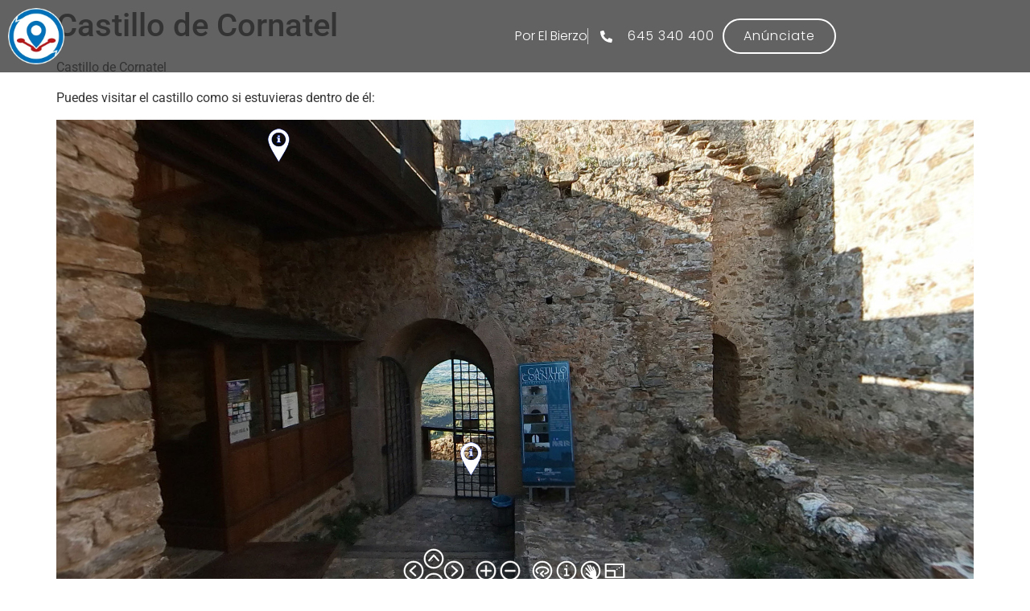

--- FILE ---
content_type: text/html
request_url: https://www.porelbierzo.com/castillo-de-cornatel/10/
body_size: 16407
content:
<!doctype html>
<html lang="es">
<head>
	<meta charset="UTF-8">
	<meta name="viewport" content="width=device-width, initial-scale=1">
	<link rel="profile" href="https://gmpg.org/xfn/11">
	<title>Castillo de Cornatel &#8211; Por El Bierzo</title><link rel="preload" href="https://www.porelbierzo.com/wp-content/plugins/elementor/assets/lib/eicons/fonts/eicons.woff2?5.10.0" as="font" crossorigin><link rel="preload" href="https://www.porelbierzo.com/wp-content/plugins/elementor/assets/lib/eicons/fonts/eicons.woff2" as="font" type="font/woff2" crossorigin>
<meta name='robots' content='max-image-preview:large' />
	<style>img:is([sizes="auto" i], [sizes^="auto," i]) { contain-intrinsic-size: 3000px 1500px }</style>
	
<link rel="alternate" type="application/rss+xml" title="Por El Bierzo &raquo; Feed" href="https://www.porelbierzo.com/feed/" />
<link rel='stylesheet' id='wp-block-library-css' href='https://www.porelbierzo.com/wp-includes/css/dist/block-library/style.min.css?ver=563bdebc6e4df16ae9266ccd48a7cc62' media='all' />
<link rel='stylesheet' id='jet-engine-frontend-css' href='https://www.porelbierzo.com/wp-content/plugins/jet-engine/assets/css/frontend.css?ver=3.6.5' media='all' />
<style id='classic-theme-styles-inline-css'>
/*! This file is auto-generated */
.wp-block-button__link{color:#fff;background-color:#32373c;border-radius:9999px;box-shadow:none;text-decoration:none;padding:calc(.667em + 2px) calc(1.333em + 2px);font-size:1.125em}.wp-block-file__button{background:#32373c;color:#fff;text-decoration:none}
</style>
<style id='global-styles-inline-css'>
:root{--wp--preset--aspect-ratio--square: 1;--wp--preset--aspect-ratio--4-3: 4/3;--wp--preset--aspect-ratio--3-4: 3/4;--wp--preset--aspect-ratio--3-2: 3/2;--wp--preset--aspect-ratio--2-3: 2/3;--wp--preset--aspect-ratio--16-9: 16/9;--wp--preset--aspect-ratio--9-16: 9/16;--wp--preset--color--black: #000000;--wp--preset--color--cyan-bluish-gray: #abb8c3;--wp--preset--color--white: #ffffff;--wp--preset--color--pale-pink: #f78da7;--wp--preset--color--vivid-red: #cf2e2e;--wp--preset--color--luminous-vivid-orange: #ff6900;--wp--preset--color--luminous-vivid-amber: #fcb900;--wp--preset--color--light-green-cyan: #7bdcb5;--wp--preset--color--vivid-green-cyan: #00d084;--wp--preset--color--pale-cyan-blue: #8ed1fc;--wp--preset--color--vivid-cyan-blue: #0693e3;--wp--preset--color--vivid-purple: #9b51e0;--wp--preset--gradient--vivid-cyan-blue-to-vivid-purple: linear-gradient(135deg,rgba(6,147,227,1) 0%,rgb(155,81,224) 100%);--wp--preset--gradient--light-green-cyan-to-vivid-green-cyan: linear-gradient(135deg,rgb(122,220,180) 0%,rgb(0,208,130) 100%);--wp--preset--gradient--luminous-vivid-amber-to-luminous-vivid-orange: linear-gradient(135deg,rgba(252,185,0,1) 0%,rgba(255,105,0,1) 100%);--wp--preset--gradient--luminous-vivid-orange-to-vivid-red: linear-gradient(135deg,rgba(255,105,0,1) 0%,rgb(207,46,46) 100%);--wp--preset--gradient--very-light-gray-to-cyan-bluish-gray: linear-gradient(135deg,rgb(238,238,238) 0%,rgb(169,184,195) 100%);--wp--preset--gradient--cool-to-warm-spectrum: linear-gradient(135deg,rgb(74,234,220) 0%,rgb(151,120,209) 20%,rgb(207,42,186) 40%,rgb(238,44,130) 60%,rgb(251,105,98) 80%,rgb(254,248,76) 100%);--wp--preset--gradient--blush-light-purple: linear-gradient(135deg,rgb(255,206,236) 0%,rgb(152,150,240) 100%);--wp--preset--gradient--blush-bordeaux: linear-gradient(135deg,rgb(254,205,165) 0%,rgb(254,45,45) 50%,rgb(107,0,62) 100%);--wp--preset--gradient--luminous-dusk: linear-gradient(135deg,rgb(255,203,112) 0%,rgb(199,81,192) 50%,rgb(65,88,208) 100%);--wp--preset--gradient--pale-ocean: linear-gradient(135deg,rgb(255,245,203) 0%,rgb(182,227,212) 50%,rgb(51,167,181) 100%);--wp--preset--gradient--electric-grass: linear-gradient(135deg,rgb(202,248,128) 0%,rgb(113,206,126) 100%);--wp--preset--gradient--midnight: linear-gradient(135deg,rgb(2,3,129) 0%,rgb(40,116,252) 100%);--wp--preset--font-size--small: 13px;--wp--preset--font-size--medium: 20px;--wp--preset--font-size--large: 36px;--wp--preset--font-size--x-large: 42px;--wp--preset--spacing--20: 0.44rem;--wp--preset--spacing--30: 0.67rem;--wp--preset--spacing--40: 1rem;--wp--preset--spacing--50: 1.5rem;--wp--preset--spacing--60: 2.25rem;--wp--preset--spacing--70: 3.38rem;--wp--preset--spacing--80: 5.06rem;--wp--preset--shadow--natural: 6px 6px 9px rgba(0, 0, 0, 0.2);--wp--preset--shadow--deep: 12px 12px 50px rgba(0, 0, 0, 0.4);--wp--preset--shadow--sharp: 6px 6px 0px rgba(0, 0, 0, 0.2);--wp--preset--shadow--outlined: 6px 6px 0px -3px rgba(255, 255, 255, 1), 6px 6px rgba(0, 0, 0, 1);--wp--preset--shadow--crisp: 6px 6px 0px rgba(0, 0, 0, 1);}:where(.is-layout-flex){gap: 0.5em;}:where(.is-layout-grid){gap: 0.5em;}body .is-layout-flex{display: flex;}.is-layout-flex{flex-wrap: wrap;align-items: center;}.is-layout-flex > :is(*, div){margin: 0;}body .is-layout-grid{display: grid;}.is-layout-grid > :is(*, div){margin: 0;}:where(.wp-block-columns.is-layout-flex){gap: 2em;}:where(.wp-block-columns.is-layout-grid){gap: 2em;}:where(.wp-block-post-template.is-layout-flex){gap: 1.25em;}:where(.wp-block-post-template.is-layout-grid){gap: 1.25em;}.has-black-color{color: var(--wp--preset--color--black) !important;}.has-cyan-bluish-gray-color{color: var(--wp--preset--color--cyan-bluish-gray) !important;}.has-white-color{color: var(--wp--preset--color--white) !important;}.has-pale-pink-color{color: var(--wp--preset--color--pale-pink) !important;}.has-vivid-red-color{color: var(--wp--preset--color--vivid-red) !important;}.has-luminous-vivid-orange-color{color: var(--wp--preset--color--luminous-vivid-orange) !important;}.has-luminous-vivid-amber-color{color: var(--wp--preset--color--luminous-vivid-amber) !important;}.has-light-green-cyan-color{color: var(--wp--preset--color--light-green-cyan) !important;}.has-vivid-green-cyan-color{color: var(--wp--preset--color--vivid-green-cyan) !important;}.has-pale-cyan-blue-color{color: var(--wp--preset--color--pale-cyan-blue) !important;}.has-vivid-cyan-blue-color{color: var(--wp--preset--color--vivid-cyan-blue) !important;}.has-vivid-purple-color{color: var(--wp--preset--color--vivid-purple) !important;}.has-black-background-color{background-color: var(--wp--preset--color--black) !important;}.has-cyan-bluish-gray-background-color{background-color: var(--wp--preset--color--cyan-bluish-gray) !important;}.has-white-background-color{background-color: var(--wp--preset--color--white) !important;}.has-pale-pink-background-color{background-color: var(--wp--preset--color--pale-pink) !important;}.has-vivid-red-background-color{background-color: var(--wp--preset--color--vivid-red) !important;}.has-luminous-vivid-orange-background-color{background-color: var(--wp--preset--color--luminous-vivid-orange) !important;}.has-luminous-vivid-amber-background-color{background-color: var(--wp--preset--color--luminous-vivid-amber) !important;}.has-light-green-cyan-background-color{background-color: var(--wp--preset--color--light-green-cyan) !important;}.has-vivid-green-cyan-background-color{background-color: var(--wp--preset--color--vivid-green-cyan) !important;}.has-pale-cyan-blue-background-color{background-color: var(--wp--preset--color--pale-cyan-blue) !important;}.has-vivid-cyan-blue-background-color{background-color: var(--wp--preset--color--vivid-cyan-blue) !important;}.has-vivid-purple-background-color{background-color: var(--wp--preset--color--vivid-purple) !important;}.has-black-border-color{border-color: var(--wp--preset--color--black) !important;}.has-cyan-bluish-gray-border-color{border-color: var(--wp--preset--color--cyan-bluish-gray) !important;}.has-white-border-color{border-color: var(--wp--preset--color--white) !important;}.has-pale-pink-border-color{border-color: var(--wp--preset--color--pale-pink) !important;}.has-vivid-red-border-color{border-color: var(--wp--preset--color--vivid-red) !important;}.has-luminous-vivid-orange-border-color{border-color: var(--wp--preset--color--luminous-vivid-orange) !important;}.has-luminous-vivid-amber-border-color{border-color: var(--wp--preset--color--luminous-vivid-amber) !important;}.has-light-green-cyan-border-color{border-color: var(--wp--preset--color--light-green-cyan) !important;}.has-vivid-green-cyan-border-color{border-color: var(--wp--preset--color--vivid-green-cyan) !important;}.has-pale-cyan-blue-border-color{border-color: var(--wp--preset--color--pale-cyan-blue) !important;}.has-vivid-cyan-blue-border-color{border-color: var(--wp--preset--color--vivid-cyan-blue) !important;}.has-vivid-purple-border-color{border-color: var(--wp--preset--color--vivid-purple) !important;}.has-vivid-cyan-blue-to-vivid-purple-gradient-background{background: var(--wp--preset--gradient--vivid-cyan-blue-to-vivid-purple) !important;}.has-light-green-cyan-to-vivid-green-cyan-gradient-background{background: var(--wp--preset--gradient--light-green-cyan-to-vivid-green-cyan) !important;}.has-luminous-vivid-amber-to-luminous-vivid-orange-gradient-background{background: var(--wp--preset--gradient--luminous-vivid-amber-to-luminous-vivid-orange) !important;}.has-luminous-vivid-orange-to-vivid-red-gradient-background{background: var(--wp--preset--gradient--luminous-vivid-orange-to-vivid-red) !important;}.has-very-light-gray-to-cyan-bluish-gray-gradient-background{background: var(--wp--preset--gradient--very-light-gray-to-cyan-bluish-gray) !important;}.has-cool-to-warm-spectrum-gradient-background{background: var(--wp--preset--gradient--cool-to-warm-spectrum) !important;}.has-blush-light-purple-gradient-background{background: var(--wp--preset--gradient--blush-light-purple) !important;}.has-blush-bordeaux-gradient-background{background: var(--wp--preset--gradient--blush-bordeaux) !important;}.has-luminous-dusk-gradient-background{background: var(--wp--preset--gradient--luminous-dusk) !important;}.has-pale-ocean-gradient-background{background: var(--wp--preset--gradient--pale-ocean) !important;}.has-electric-grass-gradient-background{background: var(--wp--preset--gradient--electric-grass) !important;}.has-midnight-gradient-background{background: var(--wp--preset--gradient--midnight) !important;}.has-small-font-size{font-size: var(--wp--preset--font-size--small) !important;}.has-medium-font-size{font-size: var(--wp--preset--font-size--medium) !important;}.has-large-font-size{font-size: var(--wp--preset--font-size--large) !important;}.has-x-large-font-size{font-size: var(--wp--preset--font-size--x-large) !important;}
:where(.wp-block-post-template.is-layout-flex){gap: 1.25em;}:where(.wp-block-post-template.is-layout-grid){gap: 1.25em;}
:where(.wp-block-columns.is-layout-flex){gap: 2em;}:where(.wp-block-columns.is-layout-grid){gap: 2em;}
:root :where(.wp-block-pullquote){font-size: 1.5em;line-height: 1.6;}
</style>
<style   data-wpacu-inline-css-file='1'>
.cmplz-video.cmplz-iframe-styles{background-color:transparent}.cmplz-video.cmplz-hidden{visibility:hidden !important}.cmplz-blocked-content-notice{display:none}.cmplz-placeholder-parent{height:inherit}.cmplz-optin .cmplz-blocked-content-container .cmplz-blocked-content-notice,.cmplz-optin .cmplz-wp-video .cmplz-blocked-content-notice,.cmplz-optout .cmplz-blocked-content-container .cmplz-blocked-content-notice,.cmplz-optout .cmplz-wp-video .cmplz-blocked-content-notice{display:block}.cmplz-blocked-content-container,.cmplz-wp-video{animation-name:cmplz-fadein;animation-duration:600ms;background:#FFF;border:0;border-radius:3px;box-shadow:0 0 1px 0 rgba(0,0,0,0.5),0 1px 10px 0 rgba(0,0,0,0.15);display:flex;justify-content:center;align-items:center;background-repeat:no-repeat !important;background-size:cover !important;height:inherit;position:relative}.cmplz-blocked-content-container.gmw-map-cover,.cmplz-wp-video.gmw-map-cover{max-height:100%;position:absolute}.cmplz-blocked-content-container.cmplz-video-placeholder,.cmplz-wp-video.cmplz-video-placeholder{padding-bottom:initial}.cmplz-blocked-content-container iframe,.cmplz-wp-video iframe{visibility:hidden;max-height:100%;border:0 !important}.cmplz-blocked-content-container .cmplz-custom-accept-btn,.cmplz-wp-video .cmplz-custom-accept-btn{white-space:normal;text-transform:initial;cursor:pointer;position:absolute !important;width:100%;top:50%;left:50%;transform:translate(-50%,-50%);max-width:200px;font-size:14px;padding:10px;background-color:rgba(0,0,0,0.5);color:#fff;text-align:center;z-index:98;line-height:23px}.cmplz-blocked-content-container .cmplz-custom-accept-btn:focus,.cmplz-wp-video .cmplz-custom-accept-btn:focus{border:1px dotted #cecece}.cmplz-blocked-content-container .cmplz-blocked-content-notice,.cmplz-wp-video .cmplz-blocked-content-notice{white-space:normal;text-transform:initial;position:absolute !important;width:100%;top:50%;left:50%;transform:translate(-50%,-50%);max-width:300px;font-size:14px;padding:10px;background-color:rgba(0,0,0,0.5);color:#fff;text-align:center;z-index:98;line-height:23px}.cmplz-blocked-content-container .cmplz-blocked-content-notice .cmplz-links,.cmplz-wp-video .cmplz-blocked-content-notice .cmplz-links{display:block;margin-bottom:10px}.cmplz-blocked-content-container .cmplz-blocked-content-notice .cmplz-links a,.cmplz-wp-video .cmplz-blocked-content-notice .cmplz-links a{color:#fff}.cmplz-blocked-content-container .cmplz-blocked-content-notice .cmplz-blocked-content-notice-body,.cmplz-wp-video .cmplz-blocked-content-notice .cmplz-blocked-content-notice-body{display:block}.cmplz-blocked-content-container div div{display:none}.cmplz-wp-video .cmplz-placeholder-element{width:100%;height:inherit}@keyframes cmplz-fadein{from{opacity:0}to{opacity:1}}
</style>
<link rel='stylesheet' id='chld_thm_cfg_parent-css' href='https://www.porelbierzo.com/wp-content/themes/hello-elementor/style.css?ver=563bdebc6e4df16ae9266ccd48a7cc62' media='all' />
<style   data-wpacu-inline-css-file='1'>
/*
Theme Name: PorElBierzo
Theme URI: https://www.ivanlr.com
Template: hello-elementor
Author: Iván López
Author URI: https://www.ivanlr.com
Description: tema para porelbierzo
Tags: flexible-header,custom-colors,custom-menu,custom-logo,featured-images,rtl-language-support,threaded-comments,translation-ready
Version: 1.0.0.1592293987
Updated: 2020-06-16 07:53:07

*/


</style>
<link rel='stylesheet' id='hello-elementor-css' href='https://www.porelbierzo.com/wp-content/themes/hello-elementor/style.min.css?ver=3.1.0' media='all' />
<link rel='stylesheet' id='hello-elementor-theme-style-css' href='https://www.porelbierzo.com/wp-content/themes/hello-elementor/theme.min.css?ver=3.1.0' media='all' />
<link rel='stylesheet' id='hello-elementor-header-footer-css' href='https://www.porelbierzo.com/wp-content/themes/hello-elementor/header-footer.min.css?ver=3.1.0' media='all' />
<link rel='stylesheet' id='elementor-frontend-css' href='https://www.porelbierzo.com/wp-content/plugins/elementor/assets/css/frontend.min.css?ver=3.28.2' media='all' />
<style id='elementor-frontend-inline-css'>
.elementor-kit-52{--e-global-color-primary:#6EC1E4;--e-global-color-secondary:#54595F;--e-global-color-text:#4C4C4C;--e-global-color-accent:#61CE70;--e-global-color-6a2c5cfa:#4054B2;--e-global-color-1ae64a36:#23A455;--e-global-color-e6bfa:#1E1E1E;--e-global-color-57f164f:#FFF;--e-global-color-b389cae:#B61A1B;--e-global-color-e53cbb0:#0071BA;--e-global-typography-primary-font-family:"Roboto";--e-global-typography-primary-font-weight:600;--e-global-typography-secondary-font-family:"Roboto Slab";--e-global-typography-secondary-font-weight:400;--e-global-typography-text-font-family:"Poppins";--e-global-typography-text-font-size:16px;--e-global-typography-text-font-weight:400;--e-global-typography-text-line-height:1.3em;--e-global-typography-accent-font-family:"Roboto";--e-global-typography-accent-font-weight:500;}.elementor-kit-52 e-page-transition{background-color:#FFBC7D;}.elementor-section.elementor-section-boxed > .elementor-container{max-width:1140px;}.e-con{--container-max-width:1140px;}.elementor-widget:not(:last-child){--kit-widget-spacing:20px;}.elementor-element{--widgets-spacing:20px 20px;--widgets-spacing-row:20px;--widgets-spacing-column:20px;}{}h1.entry-title{display:var(--page-title-display);}@media(max-width:1024px){.elementor-section.elementor-section-boxed > .elementor-container{max-width:1024px;}.e-con{--container-max-width:1024px;}}@media(max-width:767px){.elementor-section.elementor-section-boxed > .elementor-container{max-width:767px;}.e-con{--container-max-width:767px;}}
.elementor-60 .elementor-element.elementor-element-aa278e8{--display:flex;--min-height:90px;--flex-direction:row;--container-widget-width:calc( ( 1 - var( --container-widget-flex-grow ) ) * 100% );--container-widget-height:100%;--container-widget-flex-grow:1;--container-widget-align-self:stretch;--flex-wrap-mobile:wrap;--align-items:center;--gap:0px 0px;--row-gap:0px;--column-gap:0px;--flex-wrap:nowrap;--margin-top:0px;--margin-bottom:-90px;--margin-left:0px;--margin-right:0px;--padding-top:0px;--padding-bottom:0px;--padding-left:0px;--padding-right:0px;--z-index:10;}.elementor-60 .elementor-element.elementor-element-065f109{--display:flex;--flex-direction:row;--container-widget-width:calc( ( 1 - var( --container-widget-flex-grow ) ) * 100% );--container-widget-height:100%;--container-widget-flex-grow:1;--container-widget-align-self:stretch;--flex-wrap-mobile:wrap;--justify-content:flex-start;--align-items:center;}.elementor-widget-image .widget-image-caption{color:var( --e-global-color-text );font-family:var( --e-global-typography-text-font-family ), Sans-serif;font-size:var( --e-global-typography-text-font-size );font-weight:var( --e-global-typography-text-font-weight );line-height:var( --e-global-typography-text-line-height );}.elementor-60 .elementor-element.elementor-element-9d6f79b{text-align:left;}.elementor-60 .elementor-element.elementor-element-9d6f79b img{width:70px;}.elementor-60 .elementor-element.elementor-element-1d9482f{--display:flex;--flex-direction:row;--container-widget-width:initial;--container-widget-height:100%;--container-widget-flex-grow:1;--container-widget-align-self:stretch;--flex-wrap-mobile:wrap;--justify-content:flex-end;--flex-wrap:nowrap;--padding-top:0px;--padding-bottom:0px;--padding-left:0px;--padding-right:20px;}.elementor-widget-nav-menu .elementor-nav-menu .elementor-item{font-family:var( --e-global-typography-primary-font-family ), Sans-serif;font-weight:var( --e-global-typography-primary-font-weight );}.elementor-widget-nav-menu .elementor-nav-menu--main .elementor-item{color:var( --e-global-color-text );fill:var( --e-global-color-text );}.elementor-widget-nav-menu .elementor-nav-menu--main .elementor-item:hover,
					.elementor-widget-nav-menu .elementor-nav-menu--main .elementor-item.elementor-item-active,
					.elementor-widget-nav-menu .elementor-nav-menu--main .elementor-item.highlighted,
					.elementor-widget-nav-menu .elementor-nav-menu--main .elementor-item:focus{color:var( --e-global-color-accent );fill:var( --e-global-color-accent );}.elementor-widget-nav-menu .elementor-nav-menu--main:not(.e--pointer-framed) .elementor-item:before,
					.elementor-widget-nav-menu .elementor-nav-menu--main:not(.e--pointer-framed) .elementor-item:after{background-color:var( --e-global-color-accent );}.elementor-widget-nav-menu .e--pointer-framed .elementor-item:before,
					.elementor-widget-nav-menu .e--pointer-framed .elementor-item:after{border-color:var( --e-global-color-accent );}.elementor-widget-nav-menu{--e-nav-menu-divider-color:var( --e-global-color-text );}.elementor-widget-nav-menu .elementor-nav-menu--dropdown .elementor-item, .elementor-widget-nav-menu .elementor-nav-menu--dropdown  .elementor-sub-item{font-family:var( --e-global-typography-accent-font-family ), Sans-serif;font-weight:var( --e-global-typography-accent-font-weight );}.elementor-60 .elementor-element.elementor-element-8c907fd{width:auto;max-width:auto;--e-nav-menu-horizontal-menu-item-margin:calc( 50px / 2 );--nav-menu-icon-size:25px;}.elementor-60 .elementor-element.elementor-element-8c907fd .elementor-menu-toggle{margin-left:auto;background-color:rgba(255,255,255,0);border-width:0px;border-radius:0px;}.elementor-60 .elementor-element.elementor-element-8c907fd .elementor-nav-menu .elementor-item{font-family:"Poppins", Sans-serif;font-size:16px;font-weight:300;}.elementor-60 .elementor-element.elementor-element-8c907fd .elementor-nav-menu--main .elementor-item{color:#ffffff;fill:#ffffff;padding-left:0px;padding-right:0px;padding-top:35px;padding-bottom:35px;}.elementor-60 .elementor-element.elementor-element-8c907fd .elementor-nav-menu--main .elementor-item:hover,
					.elementor-60 .elementor-element.elementor-element-8c907fd .elementor-nav-menu--main .elementor-item.elementor-item-active,
					.elementor-60 .elementor-element.elementor-element-8c907fd .elementor-nav-menu--main .elementor-item.highlighted,
					.elementor-60 .elementor-element.elementor-element-8c907fd .elementor-nav-menu--main .elementor-item:focus{color:#ffffff;fill:#ffffff;}.elementor-60 .elementor-element.elementor-element-8c907fd .elementor-nav-menu--main:not(.e--pointer-framed) .elementor-item:before,
					.elementor-60 .elementor-element.elementor-element-8c907fd .elementor-nav-menu--main:not(.e--pointer-framed) .elementor-item:after{background-color:#ffffff;}.elementor-60 .elementor-element.elementor-element-8c907fd .e--pointer-framed .elementor-item:before,
					.elementor-60 .elementor-element.elementor-element-8c907fd .e--pointer-framed .elementor-item:after{border-color:#ffffff;}.elementor-60 .elementor-element.elementor-element-8c907fd .elementor-nav-menu--main .elementor-item.elementor-item-active{color:#ffffff;}.elementor-60 .elementor-element.elementor-element-8c907fd .elementor-nav-menu--main:not(.e--pointer-framed) .elementor-item.elementor-item-active:before,
					.elementor-60 .elementor-element.elementor-element-8c907fd .elementor-nav-menu--main:not(.e--pointer-framed) .elementor-item.elementor-item-active:after{background-color:#ffffff;}.elementor-60 .elementor-element.elementor-element-8c907fd .e--pointer-framed .elementor-item.elementor-item-active:before,
					.elementor-60 .elementor-element.elementor-element-8c907fd .e--pointer-framed .elementor-item.elementor-item-active:after{border-color:#ffffff;}.elementor-60 .elementor-element.elementor-element-8c907fd .e--pointer-framed .elementor-item:before{border-width:2px;}.elementor-60 .elementor-element.elementor-element-8c907fd .e--pointer-framed.e--animation-draw .elementor-item:before{border-width:0 0 2px 2px;}.elementor-60 .elementor-element.elementor-element-8c907fd .e--pointer-framed.e--animation-draw .elementor-item:after{border-width:2px 2px 0 0;}.elementor-60 .elementor-element.elementor-element-8c907fd .e--pointer-framed.e--animation-corners .elementor-item:before{border-width:2px 0 0 2px;}.elementor-60 .elementor-element.elementor-element-8c907fd .e--pointer-framed.e--animation-corners .elementor-item:after{border-width:0 2px 2px 0;}.elementor-60 .elementor-element.elementor-element-8c907fd .e--pointer-underline .elementor-item:after,
					 .elementor-60 .elementor-element.elementor-element-8c907fd .e--pointer-overline .elementor-item:before,
					 .elementor-60 .elementor-element.elementor-element-8c907fd .e--pointer-double-line .elementor-item:before,
					 .elementor-60 .elementor-element.elementor-element-8c907fd .e--pointer-double-line .elementor-item:after{height:2px;}.elementor-60 .elementor-element.elementor-element-8c907fd .elementor-nav-menu--main:not(.elementor-nav-menu--layout-horizontal) .elementor-nav-menu > li:not(:last-child){margin-bottom:50px;}.elementor-60 .elementor-element.elementor-element-8c907fd .elementor-nav-menu--dropdown a, .elementor-60 .elementor-element.elementor-element-8c907fd .elementor-menu-toggle{color:#3d4459;fill:#3d4459;}.elementor-60 .elementor-element.elementor-element-8c907fd .elementor-nav-menu--dropdown{background-color:#ffffff;}.elementor-60 .elementor-element.elementor-element-8c907fd .elementor-nav-menu--dropdown a:hover,
					.elementor-60 .elementor-element.elementor-element-8c907fd .elementor-nav-menu--dropdown a.elementor-item-active,
					.elementor-60 .elementor-element.elementor-element-8c907fd .elementor-nav-menu--dropdown a.highlighted,
					.elementor-60 .elementor-element.elementor-element-8c907fd .elementor-menu-toggle:hover{color:#4632da;}.elementor-60 .elementor-element.elementor-element-8c907fd .elementor-nav-menu--dropdown a:hover,
					.elementor-60 .elementor-element.elementor-element-8c907fd .elementor-nav-menu--dropdown a.elementor-item-active,
					.elementor-60 .elementor-element.elementor-element-8c907fd .elementor-nav-menu--dropdown a.highlighted{background-color:#ffffff;}.elementor-60 .elementor-element.elementor-element-8c907fd .elementor-nav-menu--dropdown a.elementor-item-active{color:#4632da;}.elementor-60 .elementor-element.elementor-element-8c907fd .elementor-nav-menu--dropdown .elementor-item, .elementor-60 .elementor-element.elementor-element-8c907fd .elementor-nav-menu--dropdown  .elementor-sub-item{font-family:"Montserrat", Sans-serif;}.elementor-60 .elementor-element.elementor-element-8c907fd .elementor-nav-menu--main .elementor-nav-menu--dropdown, .elementor-60 .elementor-element.elementor-element-8c907fd .elementor-nav-menu__container.elementor-nav-menu--dropdown{box-shadow:0px 2px 15px 0px rgba(0,0,0,0.1);}.elementor-60 .elementor-element.elementor-element-8c907fd .elementor-nav-menu--dropdown a{padding-left:16px;padding-right:16px;padding-top:15px;padding-bottom:15px;}.elementor-60 .elementor-element.elementor-element-8c907fd .elementor-nav-menu--dropdown li:not(:last-child){border-style:solid;border-color:#efefef;border-bottom-width:1px;}.elementor-60 .elementor-element.elementor-element-8c907fd .elementor-nav-menu--main > .elementor-nav-menu > li > .elementor-nav-menu--dropdown, .elementor-60 .elementor-element.elementor-element-8c907fd .elementor-nav-menu__container.elementor-nav-menu--dropdown{margin-top:0px !important;}.elementor-60 .elementor-element.elementor-element-8c907fd div.elementor-menu-toggle{color:#ffffff;}.elementor-60 .elementor-element.elementor-element-8c907fd div.elementor-menu-toggle svg{fill:#ffffff;}.elementor-60 .elementor-element.elementor-element-8c907fd div.elementor-menu-toggle:hover{color:#ffffff;}.elementor-60 .elementor-element.elementor-element-8c907fd div.elementor-menu-toggle:hover svg{fill:#ffffff;}.elementor-widget-icon-list .elementor-icon-list-item:not(:last-child):after{border-color:var( --e-global-color-text );}.elementor-widget-icon-list .elementor-icon-list-icon i{color:var( --e-global-color-primary );}.elementor-widget-icon-list .elementor-icon-list-icon svg{fill:var( --e-global-color-primary );}.elementor-widget-icon-list .elementor-icon-list-item > .elementor-icon-list-text, .elementor-widget-icon-list .elementor-icon-list-item > a{font-family:var( --e-global-typography-text-font-family ), Sans-serif;font-size:var( --e-global-typography-text-font-size );font-weight:var( --e-global-typography-text-font-weight );line-height:var( --e-global-typography-text-line-height );}.elementor-widget-icon-list .elementor-icon-list-text{color:var( --e-global-color-secondary );}.elementor-60 .elementor-element.elementor-element-e3904f9{width:auto;max-width:auto;margin:0px 0px calc(var(--kit-widget-spacing, 0px) + 0px) 0px;padding:0px 0px 0px 15px;align-self:center;border-style:solid;border-width:0px 0px 0px 1px;border-color:rgba(255,255,255,0.7);--e-icon-list-icon-size:15px;--icon-vertical-offset:0px;}.elementor-60 .elementor-element.elementor-element-e3904f9 .elementor-icon-list-items:not(.elementor-inline-items) .elementor-icon-list-item:not(:last-child){padding-bottom:calc(0px/2);}.elementor-60 .elementor-element.elementor-element-e3904f9 .elementor-icon-list-items:not(.elementor-inline-items) .elementor-icon-list-item:not(:first-child){margin-top:calc(0px/2);}.elementor-60 .elementor-element.elementor-element-e3904f9 .elementor-icon-list-items.elementor-inline-items .elementor-icon-list-item{margin-right:calc(0px/2);margin-left:calc(0px/2);}.elementor-60 .elementor-element.elementor-element-e3904f9 .elementor-icon-list-items.elementor-inline-items{margin-right:calc(-0px/2);margin-left:calc(-0px/2);}body.rtl .elementor-60 .elementor-element.elementor-element-e3904f9 .elementor-icon-list-items.elementor-inline-items .elementor-icon-list-item:after{left:calc(-0px/2);}body:not(.rtl) .elementor-60 .elementor-element.elementor-element-e3904f9 .elementor-icon-list-items.elementor-inline-items .elementor-icon-list-item:after{right:calc(-0px/2);}.elementor-60 .elementor-element.elementor-element-e3904f9 .elementor-icon-list-icon i{color:#ffffff;transition:color 0.3s;}.elementor-60 .elementor-element.elementor-element-e3904f9 .elementor-icon-list-icon svg{fill:#ffffff;transition:fill 0.3s;}.elementor-60 .elementor-element.elementor-element-e3904f9 .elementor-icon-list-icon{padding-right:10px;}.elementor-60 .elementor-element.elementor-element-e3904f9 .elementor-icon-list-item > .elementor-icon-list-text, .elementor-60 .elementor-element.elementor-element-e3904f9 .elementor-icon-list-item > a{font-family:"Poppins", Sans-serif;font-size:16px;font-weight:300;letter-spacing:1px;}.elementor-60 .elementor-element.elementor-element-e3904f9 .elementor-icon-list-text{color:#ffffff;transition:color 0.3s;}.elementor-widget-button .elementor-button{background-color:var( --e-global-color-accent );font-family:var( --e-global-typography-accent-font-family ), Sans-serif;font-weight:var( --e-global-typography-accent-font-weight );}.elementor-60 .elementor-element.elementor-element-ce3cba3 .elementor-button{background-color:#00000000;font-family:"Poppins", Sans-serif;font-size:16px;font-weight:300;letter-spacing:1px;border-style:solid;border-width:2px 2px 2px 2px;border-color:#FFFFFF;border-radius:30px 30px 30px 30px;}.elementor-60 .elementor-element.elementor-element-ce3cba3{width:auto;max-width:auto;margin:0px 0px calc(var(--kit-widget-spacing, 0px) + 0px) 10px;}.elementor-60 .elementor-element.elementor-element-ce3cba3.elementor-element{--align-self:center;}.elementor-widget-icon.elementor-view-stacked .elementor-icon{background-color:var( --e-global-color-primary );}.elementor-widget-icon.elementor-view-framed .elementor-icon, .elementor-widget-icon.elementor-view-default .elementor-icon{color:var( --e-global-color-primary );border-color:var( --e-global-color-primary );}.elementor-widget-icon.elementor-view-framed .elementor-icon, .elementor-widget-icon.elementor-view-default .elementor-icon svg{fill:var( --e-global-color-primary );}.elementor-60 .elementor-element.elementor-element-7dcc0c0{width:auto;max-width:auto;margin:0px 0px calc(var(--kit-widget-spacing, 0px) + 0px) 20px;padding:11px 10px 5px 10px;border-style:solid;border-width:2px 2px 2px 2px;border-color:#FFFFFF;border-radius:34px 34px 34px 34px;}.elementor-60 .elementor-element.elementor-element-7dcc0c0.elementor-element{--align-self:center;}.elementor-60 .elementor-element.elementor-element-7dcc0c0 .elementor-icon-wrapper{text-align:center;}.elementor-60 .elementor-element.elementor-element-7dcc0c0.elementor-view-stacked .elementor-icon{background-color:#FFFFFF;}.elementor-60 .elementor-element.elementor-element-7dcc0c0.elementor-view-framed .elementor-icon, .elementor-60 .elementor-element.elementor-element-7dcc0c0.elementor-view-default .elementor-icon{color:#FFFFFF;border-color:#FFFFFF;}.elementor-60 .elementor-element.elementor-element-7dcc0c0.elementor-view-framed .elementor-icon, .elementor-60 .elementor-element.elementor-element-7dcc0c0.elementor-view-default .elementor-icon svg{fill:#FFFFFF;}.elementor-60 .elementor-element.elementor-element-7dcc0c0 .elementor-icon{font-size:18px;}.elementor-60 .elementor-element.elementor-element-7dcc0c0 .elementor-icon svg{height:18px;}.elementor-60:not(.elementor-motion-effects-element-type-background), .elementor-60 > .elementor-motion-effects-container > .elementor-motion-effects-layer{background-color:#626262;}.elementor-theme-builder-content-area{height:400px;}.elementor-location-header:before, .elementor-location-footer:before{content:"";display:table;clear:both;}@media(max-width:1024px){.elementor-60 .elementor-element.elementor-element-065f109{--padding-top:0%;--padding-bottom:0%;--padding-left:5%;--padding-right:0%;}.elementor-widget-image .widget-image-caption{font-size:var( --e-global-typography-text-font-size );line-height:var( --e-global-typography-text-line-height );}.elementor-60 .elementor-element.elementor-element-1d9482f{--justify-content:center;--padding-top:0%;--padding-bottom:0%;--padding-left:5%;--padding-right:0%;}.elementor-60 .elementor-element.elementor-element-8c907fd{padding:0px 10px 0px 0px;}.elementor-60 .elementor-element.elementor-element-8c907fd .elementor-nav-menu--dropdown .elementor-item, .elementor-60 .elementor-element.elementor-element-8c907fd .elementor-nav-menu--dropdown  .elementor-sub-item{font-size:16px;}.elementor-60 .elementor-element.elementor-element-8c907fd .elementor-nav-menu--dropdown a{padding-top:25px;padding-bottom:25px;}.elementor-60 .elementor-element.elementor-element-8c907fd .elementor-nav-menu--main > .elementor-nav-menu > li > .elementor-nav-menu--dropdown, .elementor-60 .elementor-element.elementor-element-8c907fd .elementor-nav-menu__container.elementor-nav-menu--dropdown{margin-top:25px !important;}.elementor-widget-icon-list .elementor-icon-list-item > .elementor-icon-list-text, .elementor-widget-icon-list .elementor-icon-list-item > a{font-size:var( --e-global-typography-text-font-size );line-height:var( --e-global-typography-text-line-height );}}@media(max-width:767px){.elementor-60 .elementor-element.elementor-element-aa278e8{--padding-top:0px;--padding-bottom:0px;--padding-left:0px;--padding-right:0px;}.elementor-60 .elementor-element.elementor-element-065f109{--width:50%;--padding-top:0px;--padding-bottom:0px;--padding-left:20px;--padding-right:0px;}.elementor-widget-image .widget-image-caption{font-size:var( --e-global-typography-text-font-size );line-height:var( --e-global-typography-text-line-height );}.elementor-60 .elementor-element.elementor-element-9d6f79b{text-align:left;}.elementor-60 .elementor-element.elementor-element-1d9482f{--width:50%;--padding-top:0px;--padding-bottom:0px;--padding-left:0px;--padding-right:0px;}.elementor-60 .elementor-element.elementor-element-8c907fd{padding:0px 20px 0px 0px;}.elementor-60 .elementor-element.elementor-element-8c907fd .elementor-nav-menu--main > .elementor-nav-menu > li > .elementor-nav-menu--dropdown, .elementor-60 .elementor-element.elementor-element-8c907fd .elementor-nav-menu__container.elementor-nav-menu--dropdown{margin-top:25px !important;}.elementor-widget-icon-list .elementor-icon-list-item > .elementor-icon-list-text, .elementor-widget-icon-list .elementor-icon-list-item > a{font-size:var( --e-global-typography-text-font-size );line-height:var( --e-global-typography-text-line-height );}.elementor-60 .elementor-element.elementor-element-e3904f9{border-width:0px 0px 0px 0px;}}@media(max-width:1024px) and (min-width:768px){.elementor-60 .elementor-element.elementor-element-065f109{--width:50%;}.elementor-60 .elementor-element.elementor-element-1d9482f{--width:50%;}}
</style>
<style   data-wpacu-inline-css-file='1'>
/*! elementor - v3.28.0 - 30-03-2025 */
.elementor-widget-image{text-align:center}.elementor-widget-image a{display:inline-block}.elementor-widget-image a img[src$=".svg"]{width:48px}.elementor-widget-image img{display:inline-block;vertical-align:middle}
</style>
<link rel='stylesheet' id='widget-nav-menu-css' href='https://www.porelbierzo.com/wp-content/plugins/elementor-pro/assets/css/widget-nav-menu.min.css?ver=3.28.2' media='all' />
<link rel='stylesheet' id='widget-icon-list-css' href='https://www.porelbierzo.com/wp-content/plugins/elementor/assets/css/widget-icon-list.min.css?ver=3.28.2' media='all' />
<style   data-wpacu-inline-css-file='1'>
.elementor-sticky--active{z-index:99}.elementor-sticky__spacer .e-n-menu .e-n-menu-content{display:none}.e-con.elementor-sticky--active{z-index:var(--z-index,99)}
</style>
<link rel='stylesheet' id='font-awesome-5-all-css' href='https://www.porelbierzo.com/wp-content/plugins/elementor/assets/lib/font-awesome/css/all.min.css?ver=3.28.2' media='all' />
<link rel='stylesheet' id='font-awesome-4-shim-css' href='https://www.porelbierzo.com/wp-content/plugins/elementor/assets/lib/font-awesome/css/v4-shims.min.css?ver=3.28.2' media='all' />
<link rel='stylesheet' id='ecs-styles-css' href='https://www.porelbierzo.com/wp-content/plugins/ele-custom-skin/assets/css/ecs-style.css?ver=3.1.9' media='all' />
<link rel='stylesheet' id='elementor-gf-local-roboto-css' href='https://www.porelbierzo.com/wp-content/uploads/elementor/google-fonts/css/roboto.css?ver=1743367689' media='all' />
<link rel='stylesheet' id='elementor-gf-local-robotoslab-css' href='https://www.porelbierzo.com/wp-content/uploads/elementor/google-fonts/css/robotoslab.css?ver=1743367694' media='all' />
<link rel='stylesheet' id='elementor-gf-local-poppins-css' href='https://www.porelbierzo.com/wp-content/uploads/elementor/google-fonts/css/poppins.css?ver=1743367696' media='all' />
<link rel='stylesheet' id='elementor-gf-local-montserrat-css' href='https://www.porelbierzo.com/wp-content/uploads/elementor/google-fonts/css/montserrat.css?ver=1743367706' media='all' />
<script src="https://www.porelbierzo.com/wp-includes/js/jquery/jquery.min.js?ver=3.7.1" id="jquery-core-js"></script>
<script src="https://www.porelbierzo.com/wp-content/plugins/elementor/assets/lib/font-awesome/js/v4-shims.min.js?ver=3.28.2" id="font-awesome-4-shim-js"></script>
<script id="ecs_ajax_load-js-extra">
var ecs_ajax_params = {"ajaxurl":"https:\/\/www.porelbierzo.com\/wp-admin\/admin-ajax.php","posts":"{\"p\":10,\"page\":0,\"name\":\"castillo-de-cornatel\",\"error\":\"\",\"m\":\"\",\"post_parent\":\"\",\"subpost\":\"\",\"subpost_id\":\"\",\"attachment\":\"\",\"attachment_id\":0,\"pagename\":\"\",\"page_id\":0,\"second\":\"\",\"minute\":\"\",\"hour\":\"\",\"day\":0,\"monthnum\":0,\"year\":0,\"w\":0,\"category_name\":\"\",\"tag\":\"\",\"cat\":\"\",\"tag_id\":\"\",\"author\":\"\",\"author_name\":\"\",\"feed\":\"\",\"tb\":\"\",\"paged\":0,\"meta_key\":\"\",\"meta_value\":\"\",\"preview\":\"\",\"s\":\"\",\"sentence\":\"\",\"title\":\"\",\"fields\":\"\",\"menu_order\":\"\",\"embed\":\"\",\"category__in\":[],\"category__not_in\":[],\"category__and\":[],\"post__in\":[],\"post__not_in\":[],\"post_name__in\":[],\"tag__in\":[],\"tag__not_in\":[],\"tag__and\":[],\"tag_slug__in\":[],\"tag_slug__and\":[],\"post_parent__in\":[],\"post_parent__not_in\":[],\"author__in\":[],\"author__not_in\":[],\"search_columns\":[],\"ignore_sticky_posts\":false,\"suppress_filters\":false,\"cache_results\":true,\"update_post_term_cache\":true,\"update_menu_item_cache\":false,\"lazy_load_term_meta\":true,\"update_post_meta_cache\":true,\"post_type\":\"\",\"posts_per_page\":10,\"nopaging\":false,\"comments_per_page\":\"50\",\"no_found_rows\":false,\"order\":\"DESC\"}"};
</script>
<script src="https://www.porelbierzo.com/wp-content/plugins/ele-custom-skin/assets/js/ecs_ajax_pagination.js?ver=3.1.9" id="ecs_ajax_load-js"></script>
<script src="https://www.porelbierzo.com/wp-content/plugins/ele-custom-skin/assets/js/ecs.js?ver=3.1.9" id="ecs-script-js"></script>
<link rel="https://api.w.org/" href="https://www.porelbierzo.com/wp-json/" /><link rel="alternate" title="JSON" type="application/json" href="https://www.porelbierzo.com/wp-json/wp/v2/posts/10" /><link rel="canonical" href="https://www.porelbierzo.com/castillo-de-cornatel/10/" />
<script async src="https://www.porelbierzo.com/wp-content/uploads/perfmatters/gtagv4.js?id=G-VV0ZGMN7MQ"></script><script>window.dataLayer = window.dataLayer || [];function gtag(){dataLayer.push(arguments);}gtag("js", new Date());gtag("config", "G-VV0ZGMN7MQ");</script><meta name="description" content="Castillo situado en un enclave único, en la localidad de Villavieja, municipio de Priaranza del Bierzo, a 14km de Ponferrada.">
			<style>
				.e-con.e-parent:nth-of-type(n+4):not(.e-lazyloaded):not(.e-no-lazyload),
				.e-con.e-parent:nth-of-type(n+4):not(.e-lazyloaded):not(.e-no-lazyload) * {
					background-image: none !important;
				}
				@media screen and (max-height: 1024px) {
					.e-con.e-parent:nth-of-type(n+3):not(.e-lazyloaded):not(.e-no-lazyload),
					.e-con.e-parent:nth-of-type(n+3):not(.e-lazyloaded):not(.e-no-lazyload) * {
						background-image: none !important;
					}
				}
				@media screen and (max-height: 640px) {
					.e-con.e-parent:nth-of-type(n+2):not(.e-lazyloaded):not(.e-no-lazyload),
					.e-con.e-parent:nth-of-type(n+2):not(.e-lazyloaded):not(.e-no-lazyload) * {
						background-image: none !important;
					}
				}
			</style>
			<link rel="icon" href="https://www.porelbierzo.com/wp-content/uploads/2018/10/lgo192-150x150.webp" sizes="32x32" />
<link rel="icon" href="https://www.porelbierzo.com/wp-content/uploads/2018/10/lgo192.webp" sizes="192x192" />
<link rel="apple-touch-icon" href="https://www.porelbierzo.com/wp-content/uploads/2018/10/lgo192.webp" />
<meta name="msapplication-TileImage" content="https://www.porelbierzo.com/wp-content/uploads/2018/10/lgo192.webp" />
<noscript><style>.perfmatters-lazy[data-src]{display:none !important;}</style></noscript><meta name="generator" content="WP Rocket 3.18.3" data-wpr-features="wpr_preload_links wpr_desktop" /></head>
<body data-rsssl=1 class="post-template-default single single-post postid-10 single-format-standard elementor-default elementor-kit-52">


<a class="skip-link screen-reader-text" href="#content">Ir al contenido</a>

		<div data-rocket-location-hash="067fa94f7846658826e3c10f2538d23b" data-elementor-type="header" data-elementor-id="60" class="elementor elementor-60 elementor-location-header" data-elementor-post-type="elementor_library">
			<div class="elementor-element elementor-element-aa278e8 e-con-full e-flex e-con e-parent" data-id="aa278e8" data-element_type="container" data-settings="{&quot;sticky&quot;:&quot;top&quot;,&quot;sticky_on&quot;:[&quot;desktop&quot;,&quot;tablet&quot;,&quot;mobile&quot;],&quot;sticky_offset&quot;:0,&quot;sticky_effects_offset&quot;:0,&quot;sticky_anchor_link_offset&quot;:0}">
		<div data-rocket-location-hash="bb87a0e3f22270839f9c9a0b77271772" class="elementor-element elementor-element-065f109 e-con-full e-flex e-con e-child" data-id="065f109" data-element_type="container">
				<div class="elementor-element elementor-element-9d6f79b elementor-widget elementor-widget-image" data-id="9d6f79b" data-element_type="widget" data-widget_type="image.default">
																<a href="https://www.porelbierzo.com">
							<img width="192" height="192" src="data:image/svg+xml,%3Csvg%20xmlns=&#039;http://www.w3.org/2000/svg&#039;%20width=&#039;192&#039;%20height=&#039;192&#039;%20viewBox=&#039;0%200%20192%20192&#039;%3E%3C/svg%3E" class="attachment-full size-full wp-image-7 perfmatters-lazy" alt data-src="https://www.porelbierzo.com/wp-content/uploads/2018/10/lgo192.webp" data-srcset="https://www.porelbierzo.com/wp-content/uploads/2018/10/lgo192.webp 192w, https://www.porelbierzo.com/wp-content/uploads/2018/10/lgo192-150x150.webp 150w" data-sizes="(max-width: 192px) 100vw, 192px" /><noscript><img width="192" height="192" src="https://www.porelbierzo.com/wp-content/uploads/2018/10/lgo192.webp" class="attachment-full size-full wp-image-7" alt="" srcset="https://www.porelbierzo.com/wp-content/uploads/2018/10/lgo192.webp 192w, https://www.porelbierzo.com/wp-content/uploads/2018/10/lgo192-150x150.webp 150w" sizes="(max-width: 192px) 100vw, 192px" /></noscript>								</a>
															</div>
				</div>
		<div data-rocket-location-hash="b16b2a0dfe0535bb7927bf82655a46f4" class="elementor-element elementor-element-1d9482f e-con-full e-flex e-con e-child" data-id="1d9482f" data-element_type="container">
				<div class="elementor-element elementor-element-8c907fd elementor-nav-menu__align-end elementor-nav-menu--stretch elementor-nav-menu__text-align-center elementor-widget__width-auto elementor-nav-menu--dropdown-tablet elementor-nav-menu--toggle elementor-nav-menu--burger elementor-widget elementor-widget-nav-menu" data-id="8c907fd" data-element_type="widget" data-settings="{&quot;full_width&quot;:&quot;stretch&quot;,&quot;submenu_icon&quot;:{&quot;value&quot;:&quot;&lt;svg class=\&quot;fa-svg-chevron-down e-font-icon-svg e-fas-chevron-down\&quot; viewBox=\&quot;0 0 448 512\&quot; xmlns=\&quot;http:\/\/www.w3.org\/2000\/svg\&quot;&gt;&lt;path d=\&quot;M207.029 381.476L12.686 187.132c-9.373-9.373-9.373-24.569 0-33.941l22.667-22.667c9.357-9.357 24.522-9.375 33.901-.04L224 284.505l154.745-154.021c9.379-9.335 24.544-9.317 33.901.04l22.667 22.667c9.373 9.373 9.373 24.569 0 33.941L240.971 381.476c-9.373 9.372-24.569 9.372-33.942 0z\&quot;&gt;&lt;\/path&gt;&lt;\/svg&gt;&quot;,&quot;library&quot;:&quot;fa-solid&quot;},&quot;layout&quot;:&quot;horizontal&quot;,&quot;toggle&quot;:&quot;burger&quot;}" data-widget_type="nav-menu.default">
								<nav aria-label="Menú" class="elementor-nav-menu--main elementor-nav-menu__container elementor-nav-menu--layout-horizontal e--pointer-underline e--animation-drop-out">
				<ul id="menu-1-8c907fd" class="elementor-nav-menu"><li class="menu-item menu-item-type-post_type menu-item-object-page menu-item-home menu-item-58"><a href="https://www.porelbierzo.com/" class="elementor-item">Por El Bierzo</a></li>
</ul>			</nav>
					<div class="elementor-menu-toggle" role="button" tabindex="0" aria-label="Alternar menú" aria-expanded="false">
			<svg aria-hidden="true" role="presentation" class="elementor-menu-toggle__icon--open e-font-icon-svg e-eicon-menu-bar" viewBox="0 0 1000 1000" xmlns="http://www.w3.org/2000/svg"><path d="M104 333H896C929 333 958 304 958 271S929 208 896 208H104C71 208 42 237 42 271S71 333 104 333ZM104 583H896C929 583 958 554 958 521S929 458 896 458H104C71 458 42 487 42 521S71 583 104 583ZM104 833H896C929 833 958 804 958 771S929 708 896 708H104C71 708 42 737 42 771S71 833 104 833Z"></path></svg><svg aria-hidden="true" role="presentation" class="elementor-menu-toggle__icon--close e-font-icon-svg e-eicon-close" viewBox="0 0 1000 1000" xmlns="http://www.w3.org/2000/svg"><path d="M742 167L500 408 258 167C246 154 233 150 217 150 196 150 179 158 167 167 154 179 150 196 150 212 150 229 154 242 171 254L408 500 167 742C138 771 138 800 167 829 196 858 225 858 254 829L496 587 738 829C750 842 767 846 783 846 800 846 817 842 829 829 842 817 846 804 846 783 846 767 842 750 829 737L588 500 833 258C863 229 863 200 833 171 804 137 775 137 742 167Z"></path></svg>		</div>
					<nav class="elementor-nav-menu--dropdown elementor-nav-menu__container" aria-hidden="true">
				<ul id="menu-2-8c907fd" class="elementor-nav-menu"><li class="menu-item menu-item-type-post_type menu-item-object-page menu-item-home menu-item-58"><a href="https://www.porelbierzo.com/" class="elementor-item" tabindex="-1">Por El Bierzo</a></li>
</ul>			</nav>
						</div>
				<div class="elementor-element elementor-element-e3904f9 elementor-align-right elementor-mobile-align-center elementor-hidden-phone elementor-widget__width-auto elementor-icon-list--layout-traditional elementor-list-item-link-full_width elementor-widget elementor-widget-icon-list" data-id="e3904f9" data-element_type="widget" data-widget_type="icon-list.default">
							<ul class="elementor-icon-list-items">
							<li class="elementor-icon-list-item">
											<a href="tel:%20+34645340400">

												<span class="elementor-icon-list-icon">
							<svg aria-hidden="true" class="e-font-icon-svg e-fas-phone-alt" viewBox="0 0 512 512" xmlns="http://www.w3.org/2000/svg"><path d="M497.39 361.8l-112-48a24 24 0 0 0-28 6.9l-49.6 60.6A370.66 370.66 0 0 1 130.6 204.11l60.6-49.6a23.94 23.94 0 0 0 6.9-28l-48-112A24.16 24.16 0 0 0 122.6.61l-104 24A24 24 0 0 0 0 48c0 256.5 207.9 464 464 464a24 24 0 0 0 23.4-18.6l24-104a24.29 24.29 0 0 0-14.01-27.6z"></path></svg>						</span>
										<span class="elementor-icon-list-text">645 340 400</span>
											</a>
									</li>
						</ul>
						</div>
				<div class="elementor-element elementor-element-ce3cba3 elementor-widget__width-auto jedv-enabled--yes elementor-widget elementor-widget-button" data-id="ce3cba3" data-element_type="widget" data-widget_type="button.default">
										<a class="elementor-button elementor-button-link elementor-size-sm" href="https://www.porelbierzo.com/anunciate-con-nosotros/">
						<span class="elementor-button-content-wrapper">
									<span class="elementor-button-text">Anúnciate</span>
					</span>
					</a>
								</div>
				</div>
				</div>
				</div>
		
<main data-rocket-location-hash="2cd8928b49952f043c8e0c3e958900e8" id="content" class="site-main post-10 post type-post status-publish format-standard has-post-thumbnail hentry category-lugares">

			<div data-rocket-location-hash="513745be8af313a6952f5e99ade92976" class="page-header">
			<h1 class="entry-title">Castillo de Cornatel</h1>		</div>
	
	<div data-rocket-location-hash="c83da318538040736752f757a6274db5" class="page-content">
		<p>Castillo de Cornatel</p>
<p>Puedes visitar el castillo como si estuvieras dentro de él:</p>
<p><iframe style="min-height: 600px;" src="https://www.porelbierzo.com/360/visita_cornatel/index.html" width="100%" frameborder="0" marginwidth="0" marginheight="0" scrolling="no" allowfullscreen="allowfullscreen"></iframe></p>

		
			</div>

	
</main>

	<footer id="site-footer" class="site-footer">
	</footer>

			<script>
				const lazyloadRunObserver = () => {
					const lazyloadBackgrounds = document.querySelectorAll( `.e-con.e-parent:not(.e-lazyloaded)` );
					const lazyloadBackgroundObserver = new IntersectionObserver( ( entries ) => {
						entries.forEach( ( entry ) => {
							if ( entry.isIntersecting ) {
								let lazyloadBackground = entry.target;
								if( lazyloadBackground ) {
									lazyloadBackground.classList.add( 'e-lazyloaded' );
								}
								lazyloadBackgroundObserver.unobserve( entry.target );
							}
						});
					}, { rootMargin: '200px 0px 200px 0px' } );
					lazyloadBackgrounds.forEach( ( lazyloadBackground ) => {
						lazyloadBackgroundObserver.observe( lazyloadBackground );
					} );
				};
				const events = [
					'DOMContentLoaded',
					'elementor/lazyload/observe',
				];
				events.forEach( ( event ) => {
					document.addEventListener( event, lazyloadRunObserver );
				} );
			</script>
			<script id="rocket-browser-checker-js-after">
"use strict";var _createClass=function(){function defineProperties(target,props){for(var i=0;i<props.length;i++){var descriptor=props[i];descriptor.enumerable=descriptor.enumerable||!1,descriptor.configurable=!0,"value"in descriptor&&(descriptor.writable=!0),Object.defineProperty(target,descriptor.key,descriptor)}}return function(Constructor,protoProps,staticProps){return protoProps&&defineProperties(Constructor.prototype,protoProps),staticProps&&defineProperties(Constructor,staticProps),Constructor}}();function _classCallCheck(instance,Constructor){if(!(instance instanceof Constructor))throw new TypeError("Cannot call a class as a function")}var RocketBrowserCompatibilityChecker=function(){function RocketBrowserCompatibilityChecker(options){_classCallCheck(this,RocketBrowserCompatibilityChecker),this.passiveSupported=!1,this._checkPassiveOption(this),this.options=!!this.passiveSupported&&options}return _createClass(RocketBrowserCompatibilityChecker,[{key:"_checkPassiveOption",value:function(self){try{var options={get passive(){return!(self.passiveSupported=!0)}};window.addEventListener("test",null,options),window.removeEventListener("test",null,options)}catch(err){self.passiveSupported=!1}}},{key:"initRequestIdleCallback",value:function(){!1 in window&&(window.requestIdleCallback=function(cb){var start=Date.now();return setTimeout(function(){cb({didTimeout:!1,timeRemaining:function(){return Math.max(0,50-(Date.now()-start))}})},1)}),!1 in window&&(window.cancelIdleCallback=function(id){return clearTimeout(id)})}},{key:"isDataSaverModeOn",value:function(){return"connection"in navigator&&!0===navigator.connection.saveData}},{key:"supportsLinkPrefetch",value:function(){var elem=document.createElement("link");return elem.relList&&elem.relList.supports&&elem.relList.supports("prefetch")&&window.IntersectionObserver&&"isIntersecting"in IntersectionObserverEntry.prototype}},{key:"isSlowConnection",value:function(){return"connection"in navigator&&"effectiveType"in navigator.connection&&("2g"===navigator.connection.effectiveType||"slow-2g"===navigator.connection.effectiveType)}}]),RocketBrowserCompatibilityChecker}();
</script>
<script id="rocket-preload-links-js-extra">
var RocketPreloadLinksConfig = {"excludeUris":"\/(?:.+\/)?feed(?:\/(?:.+\/?)?)?$|\/(?:.+\/)?embed\/|\/(index.php\/)?(.*)wp-json(\/.*|$)|\/refer\/|\/go\/|\/recommend\/|\/recommends\/","usesTrailingSlash":"1","imageExt":"jpg|jpeg|gif|png|tiff|bmp|webp|avif|pdf|doc|docx|xls|xlsx|php","fileExt":"jpg|jpeg|gif|png|tiff|bmp|webp|avif|pdf|doc|docx|xls|xlsx|php|html|htm","siteUrl":"https:\/\/www.porelbierzo.com","onHoverDelay":"100","rateThrottle":"3"};
</script>
<script id="rocket-preload-links-js-after">
(function() {
"use strict";var r="function"==typeof Symbol&&"symbol"==typeof Symbol.iterator?function(e){return typeof e}:function(e){return e&&"function"==typeof Symbol&&e.constructor===Symbol&&e!==Symbol.prototype?"symbol":typeof e},e=function(){function i(e,t){for(var n=0;n<t.length;n++){var i=t[n];i.enumerable=i.enumerable||!1,i.configurable=!0,"value"in i&&(i.writable=!0),Object.defineProperty(e,i.key,i)}}return function(e,t,n){return t&&i(e.prototype,t),n&&i(e,n),e}}();function i(e,t){if(!(e instanceof t))throw new TypeError("Cannot call a class as a function")}var t=function(){function n(e,t){i(this,n),this.browser=e,this.config=t,this.options=this.browser.options,this.prefetched=new Set,this.eventTime=null,this.threshold=1111,this.numOnHover=0}return e(n,[{key:"init",value:function(){!this.browser.supportsLinkPrefetch()||this.browser.isDataSaverModeOn()||this.browser.isSlowConnection()||(this.regex={excludeUris:RegExp(this.config.excludeUris,"i"),images:RegExp(".("+this.config.imageExt+")$","i"),fileExt:RegExp(".("+this.config.fileExt+")$","i")},this._initListeners(this))}},{key:"_initListeners",value:function(e){-1<this.config.onHoverDelay&&document.addEventListener("mouseover",e.listener.bind(e),e.listenerOptions),document.addEventListener("mousedown",e.listener.bind(e),e.listenerOptions),document.addEventListener("touchstart",e.listener.bind(e),e.listenerOptions)}},{key:"listener",value:function(e){var t=e.target.closest("a"),n=this._prepareUrl(t);if(null!==n)switch(e.type){case"mousedown":case"touchstart":this._addPrefetchLink(n);break;case"mouseover":this._earlyPrefetch(t,n,"mouseout")}}},{key:"_earlyPrefetch",value:function(t,e,n){var i=this,r=setTimeout(function(){if(r=null,0===i.numOnHover)setTimeout(function(){return i.numOnHover=0},1e3);else if(i.numOnHover>i.config.rateThrottle)return;i.numOnHover++,i._addPrefetchLink(e)},this.config.onHoverDelay);t.addEventListener(n,function e(){t.removeEventListener(n,e,{passive:!0}),null!==r&&(clearTimeout(r),r=null)},{passive:!0})}},{key:"_addPrefetchLink",value:function(i){return this.prefetched.add(i.href),new Promise(function(e,t){var n=document.createElement("link");n.rel="prefetch",n.href=i.href,n.onload=e,n.onerror=t,document.head.appendChild(n)}).catch(function(){})}},{key:"_prepareUrl",value:function(e){if(null===e||"object"!==(void 0===e?"undefined":r(e))||!1 in e||-1===["http:","https:"].indexOf(e.protocol))return null;var t=e.href.substring(0,this.config.siteUrl.length),n=this._getPathname(e.href,t),i={original:e.href,protocol:e.protocol,origin:t,pathname:n,href:t+n};return this._isLinkOk(i)?i:null}},{key:"_getPathname",value:function(e,t){var n=t?e.substring(this.config.siteUrl.length):e;return n.startsWith("/")||(n="/"+n),this._shouldAddTrailingSlash(n)?n+"/":n}},{key:"_shouldAddTrailingSlash",value:function(e){return this.config.usesTrailingSlash&&!e.endsWith("/")&&!this.regex.fileExt.test(e)}},{key:"_isLinkOk",value:function(e){return null!==e&&"object"===(void 0===e?"undefined":r(e))&&(!this.prefetched.has(e.href)&&e.origin===this.config.siteUrl&&-1===e.href.indexOf("?")&&-1===e.href.indexOf("#")&&!this.regex.excludeUris.test(e.href)&&!this.regex.images.test(e.href))}}],[{key:"run",value:function(){"undefined"!=typeof RocketPreloadLinksConfig&&new n(new RocketBrowserCompatibilityChecker({capture:!0,passive:!0}),RocketPreloadLinksConfig).init()}}]),n}();t.run();
}());
</script>
<script src="https://www.porelbierzo.com/wp-content/plugins/elementor-pro/assets/lib/smartmenus/jquery.smartmenus.min.js?ver=1.2.1" id="smartmenus-js"></script>
<script src="https://www.porelbierzo.com/wp-content/plugins/elementor-pro/assets/lib/sticky/jquery.sticky.min.js?ver=3.28.2" id="e-sticky-js"></script>
<script id="perfmatters-lazy-load-js-before">
window.lazyLoadOptions={elements_selector:"img[data-src],.perfmatters-lazy,.perfmatters-lazy-css-bg",thresholds:"0px 0px",class_loading:"pmloading",class_loaded:"pmloaded",callback_loaded:function(element){if(element.tagName==="IFRAME"){if(element.classList.contains("pmloaded")){if(typeof window.jQuery!="undefined"){if(jQuery.fn.fitVids){jQuery(element).parent().fitVids()}}}}}};window.addEventListener("LazyLoad::Initialized",function(e){var lazyLoadInstance=e.detail.instance;});
</script>
<script async src="https://www.porelbierzo.com/wp-content/plugins/perfmatters/js/lazyload.min.js?ver=2.4.1" id="perfmatters-lazy-load-js"></script>
<script async data-no-optimize="1" src="https://www.porelbierzo.com/wp-content/plugins/perfmatters/vendor/instant-page/pminstantpage.min.js?ver=2.4.1" id="perfmatters-instant-page-js"></script>
<script src="https://www.porelbierzo.com/wp-content/plugins/elementor-pro/assets/js/webpack-pro.runtime.min.js?ver=3.28.2" id="elementor-pro-webpack-runtime-js"></script>
<script src="https://www.porelbierzo.com/wp-content/plugins/elementor/assets/js/webpack.runtime.min.js?ver=3.28.2" id="elementor-webpack-runtime-js"></script>
<script src="https://www.porelbierzo.com/wp-content/plugins/elementor/assets/js/frontend-modules.min.js?ver=3.28.2" id="elementor-frontend-modules-js"></script>
<script src="https://www.porelbierzo.com/wp-includes/js/dist/hooks.min.js?ver=4d63a3d491d11ffd8ac6" id="wp-hooks-js"></script>
<script src="https://www.porelbierzo.com/wp-includes/js/dist/i18n.min.js?ver=5e580eb46a90c2b997e6" id="wp-i18n-js"></script>
<script id="wp-i18n-js-after">
wp.i18n.setLocaleData( { 'text direction\u0004ltr': [ 'ltr' ] } );
</script>
<script id="elementor-pro-frontend-js-before">
var ElementorProFrontendConfig = {"ajaxurl":"https:\/\/www.porelbierzo.com\/wp-admin\/admin-ajax.php","nonce":"8fe6612880","urls":{"assets":"https:\/\/www.porelbierzo.com\/wp-content\/plugins\/elementor-pro\/assets\/","rest":"https:\/\/www.porelbierzo.com\/wp-json\/"},"settings":{"lazy_load_background_images":true},"popup":{"hasPopUps":false},"shareButtonsNetworks":{"facebook":{"title":"Facebook","has_counter":true},"twitter":{"title":"Twitter"},"linkedin":{"title":"LinkedIn","has_counter":true},"pinterest":{"title":"Pinterest","has_counter":true},"reddit":{"title":"Reddit","has_counter":true},"vk":{"title":"VK","has_counter":true},"odnoklassniki":{"title":"OK","has_counter":true},"tumblr":{"title":"Tumblr"},"digg":{"title":"Digg"},"skype":{"title":"Skype"},"stumbleupon":{"title":"StumbleUpon","has_counter":true},"mix":{"title":"Mix"},"telegram":{"title":"Telegram"},"pocket":{"title":"Pocket","has_counter":true},"xing":{"title":"XING","has_counter":true},"whatsapp":{"title":"WhatsApp"},"email":{"title":"Email"},"print":{"title":"Print"},"x-twitter":{"title":"X"},"threads":{"title":"Threads"}},"facebook_sdk":{"lang":"es_ES","app_id":""},"lottie":{"defaultAnimationUrl":"https:\/\/www.porelbierzo.com\/wp-content\/plugins\/elementor-pro\/modules\/lottie\/assets\/animations\/default.json"}};
</script>
<script src="https://www.porelbierzo.com/wp-content/plugins/elementor-pro/assets/js/frontend.min.js?ver=3.28.2" id="elementor-pro-frontend-js"></script>
<script src="https://www.porelbierzo.com/wp-includes/js/jquery/ui/core.min.js?ver=1.13.3" id="jquery-ui-core-js"></script>
<script id="elementor-frontend-js-before">
var elementorFrontendConfig = {"environmentMode":{"edit":false,"wpPreview":false,"isScriptDebug":false},"i18n":{"shareOnFacebook":"Compartir en Facebook","shareOnTwitter":"Compartir en Twitter","pinIt":"Pinear","download":"Descargar","downloadImage":"Descargar imagen","fullscreen":"Pantalla completa","zoom":"Zoom","share":"Compartir","playVideo":"Reproducir v\u00eddeo","previous":"Anterior","next":"Siguiente","close":"Cerrar","a11yCarouselPrevSlideMessage":"Diapositiva anterior","a11yCarouselNextSlideMessage":"Diapositiva siguiente","a11yCarouselFirstSlideMessage":"Esta es la primera diapositiva","a11yCarouselLastSlideMessage":"Esta es la \u00faltima diapositiva","a11yCarouselPaginationBulletMessage":"Ir a la diapositiva"},"is_rtl":false,"breakpoints":{"xs":0,"sm":480,"md":768,"lg":1025,"xl":1440,"xxl":1600},"responsive":{"breakpoints":{"mobile":{"label":"M\u00f3vil vertical","value":767,"default_value":767,"direction":"max","is_enabled":true},"mobile_extra":{"label":"M\u00f3vil horizontal","value":880,"default_value":880,"direction":"max","is_enabled":false},"tablet":{"label":"Tableta vertical","value":1024,"default_value":1024,"direction":"max","is_enabled":true},"tablet_extra":{"label":"Tableta horizontal","value":1200,"default_value":1200,"direction":"max","is_enabled":false},"laptop":{"label":"Port\u00e1til","value":1366,"default_value":1366,"direction":"max","is_enabled":false},"widescreen":{"label":"Pantalla grande","value":2400,"default_value":2400,"direction":"min","is_enabled":false}},"hasCustomBreakpoints":false},"version":"3.28.2","is_static":false,"experimentalFeatures":{"e_font_icon_svg":true,"additional_custom_breakpoints":true,"container":true,"e_optimized_markup":true,"e_local_google_fonts":true,"theme_builder_v2":true,"nested-elements":true,"editor_v2":true,"e_element_cache":true,"home_screen":true,"mega-menu":true},"urls":{"assets":"https:\/\/www.porelbierzo.com\/wp-content\/plugins\/elementor\/assets\/","ajaxurl":"https:\/\/www.porelbierzo.com\/wp-admin\/admin-ajax.php","uploadUrl":"https:\/\/www.porelbierzo.com\/wp-content\/uploads"},"nonces":{"floatingButtonsClickTracking":"28a7e9fdab"},"swiperClass":"swiper","settings":{"page":[],"editorPreferences":[]},"kit":{"active_breakpoints":["viewport_mobile","viewport_tablet"],"global_image_lightbox":"yes","lightbox_enable_counter":"yes","lightbox_enable_fullscreen":"yes","lightbox_enable_zoom":"yes","lightbox_enable_share":"yes","lightbox_title_src":"title","lightbox_description_src":"description"},"post":{"id":10,"title":"Castillo%20de%20Cornatel%20%E2%80%93%20Por%20El%20Bierzo","excerpt":"Castillo situado en un enclave \u00fanico, en la localidad de Villavieja, municipio de Priaranza del Bierzo, a 14km de Ponferrada.","featuredImage":"https:\/\/www.porelbierzo.com\/wp-content\/uploads\/2018\/10\/cornatel.webp"}};
</script>
<script src="https://www.porelbierzo.com/wp-content/plugins/elementor/assets/js/frontend.min.js?ver=3.28.2" id="elementor-frontend-js"></script>
<script src="https://www.porelbierzo.com/wp-content/plugins/elementor-pro/assets/js/elements-handlers.min.js?ver=3.28.2" id="pro-elements-handlers-js"></script>
			<script data-category="functional">
				window['gtag_enable_tcf_support'] = false;
window.dataLayer = window.dataLayer || [];
function gtag(){dataLayer.push(arguments);}
gtag('js', new Date());
gtag('config', '', {
	cookie_flags:'secure;samesite=none',
	
});
							</script>
			
<script>var rocket_beacon_data = {"ajax_url":"https:\/\/www.porelbierzo.com\/wp-admin\/admin-ajax.php","nonce":"f77e832728","url":"https:\/\/www.porelbierzo.com\/castillo-de-cornatel\/10","is_mobile":false,"width_threshold":1600,"height_threshold":700,"delay":500,"debug":null,"status":{"atf":true,"lrc":true},"elements":"img, video, picture, p, main, div, li, svg, section, header, span","lrc_threshold":1800}</script><script data-name="wpr-wpr-beacon" src='https://www.porelbierzo.com/wp-content/plugins/wp-rocket/assets/js/wpr-beacon.min.js' async></script></body>
</html>

<!-- This website is like a Rocket, isn't it? Performance optimized by WP Rocket. Learn more: https://wp-rocket.me - Debug: cached@1768135301 -->

--- FILE ---
content_type: text/html; charset=UTF-8
request_url: https://www.porelbierzo.com/360/visita_cornatel/index.html
body_size: 1266
content:
<!DOCTYPE html>
<html>
	<head>
		<meta http-equiv="Content-Type" content="text/html;charset=UTF-8">
		<meta http-equiv="X-UA-Compatible" content="IE=edge" /> 
		<title>26</title>
		<meta name="viewport" content="width=device-width, initial-scale=1.0, minimum-scale=1.0, maximum-scale=1.0" />
		<meta name="apple-mobile-web-app-capable" content="yes" />
		<meta name="apple-mobile-web-app-status-bar-style" content="black" />
		<script type="text/javascript" src="swfobject.js">
		</script>
		<style type="text/css" title="Default">
			body, div, h1, h2, h3, span, p {
				font-family: Verdana,Arial,Helvetica,sans-serif;
			}
			/* fullscreen */
			html {
				height:100%;
			}
			body {
				height:100%;
				margin: 0px;
				overflow:hidden; /* disable scrollbars */
				font-size: 10pt;
			}
			/* fix for scroll bars on webkit & >=Mac OS X Lion */ 
			::-webkit-scrollbar {
				background-color: rgba(0,0,0,0.5);
				width: 0.75em;
			}
			::-webkit-scrollbar-thumb {
    			background-color:  rgba(255,255,255,0.5);
			}
		</style>	
	</head>
	<body>
<!-- - - - - - - 8<- - - - - - cut here - - - - - 8<- - - - - - - -->
		<script type="text/javascript" src="pano2vr_player.js">
		</script>
		<script type="text/javascript" src="skin.js">
		</script>
		<div id="container" style="width:100%;height:100%;">
		This content requires HTML5/CSS3, WebGL, or Adobe Flash Player Version 10 or higher.
		</div>
		<script type="text/javascript">
	
		// check for CSS3 3D transformations and WebGL
		if (ggHasHtml5Css3D() || ggHasWebGL()) {
			// use HTML5 panorama
			// create the panorama player with the container
			pano=new pano2vrPlayer("container");
		} else 
		if (swfobject.hasFlashPlayerVersion("10.0.0")) {
			var flashvars = {};
			var params = {};
			// enable javascript interface
			flashvars.externalinterface="1";
			params.quality = "high";
			params.bgcolor = "";
			params.allowscriptaccess = "sameDomain";
			params.allowfullscreen = "true";
			var attributes = {};
			attributes.id = "flashpano";
			attributes.name = "flashpano";
			attributes.align = "middle";
	
			params.base=".";
			params.wmode = "transparent";
			pano=new pano2vrPlayer("container",{ useFlash:true, flashPlayerId: 'flashpano', flashContainerId:'flashcontainer'});
			swfobject.embedSWF("pano2vr_player.swf", "flashcontainer", "100%", "100%", "10.0.0", "", flashvars, params, attributes);
		}
		// add the skin object
		skin=new pano2vrSkin(pano);
		// load the configuration
		window.addEventListener("load", function() {
			pano.readConfigUrlAsync("pano.xml");
		});
		</script>
		<noscript>
			<p><b>Please enable Javascript!</b></p>
		</noscript>
<!-- - - - - - - 8<- - - - - - cut here - - - - - 8<- - - - - - - --> 
	</body>
</html>


--- FILE ---
content_type: image/svg+xml
request_url: https://www.porelbierzo.com/360/visita_cornatel/images/marker_normal.svg
body_size: 651
content:
<?xml version="1.0" encoding="utf-8"?>
<!-- Generator: Adobe Illustrator 15.0.2, SVG Export Plug-In . SVG Version: 6.00 Build 0)  -->
<!DOCTYPE svg PUBLIC "-//W3C//DTD SVG 1.1//EN" "http://www.w3.org/Graphics/SVG/1.1/DTD/svg11.dtd">
<svg version="1.1" xmlns="http://www.w3.org/2000/svg" xmlns:xlink="http://www.w3.org/1999/xlink" x="0px" y="0px" width="30px"
	 height="30px" viewBox="0 0 30 30" enable-background="new 0 0 30 30" xml:space="preserve">
<g id="Layer_1" display="none">
	<path display="inline" fill="none" stroke="#999999" stroke-width="3" stroke-miterlimit="10" d="M19.754,2.915
		c-0.353,2.153-1.939,4.066-4.76,4.066c-2.825,0-4.412-1.919-4.762-4.076c-4.829,1.899-8.257,6.58-8.257,12.083
		c0,7.183,5.823,13.007,13.006,13.007c7.184,0,13.007-5.824,13.007-13.007C27.987,9.494,24.57,4.821,19.754,2.915z"/>
</g>
<g id="Layer_1_copy" display="none">
	<path display="inline" fill="none" stroke="#000000" stroke-width="2" stroke-miterlimit="10" d="M19.754,2.915
		c-0.353,2.153-1.939,4.066-4.76,4.066c-2.825,0-4.412-1.919-4.762-4.076c-4.829,1.899-8.257,6.58-8.257,12.083
		c0,7.183,5.823,13.007,13.006,13.007c7.184,0,13.007-5.824,13.007-13.007C27.987,9.494,24.57,4.821,19.754,2.915z"/>
</g>
<g id="Layer_3">
	<circle fill="none" stroke="#999999" stroke-width="3" stroke-miterlimit="10" cx="15" cy="15" r="8.053"/>
</g>
<g id="Layer_3_copy">
	<circle fill="none" stroke="#000000" stroke-width="2" stroke-miterlimit="10" cx="15" cy="15" r="8.053"/>
</g>
<g id="Layer_5" display="none">
	<circle display="inline" fill="#EE1D3A" cx="15" cy="2.007" r="2.053"/>
</g>
</svg>


--- FILE ---
content_type: image/svg+xml
request_url: https://www.porelbierzo.com/360/visita_cornatel/images/info__o.svg
body_size: 917
content:
<?xml version="1.0" encoding="utf-8"?>
<!-- Garden Gnome Software - Skin Buttons -->
<!DOCTYPE svg PUBLIC "-//W3C//DTD SVG 1.1 Basic//EN" "http://www.w3.org/Graphics/SVG/1.1/DTD/svg11-basic.dtd">
<svg version="1.1" baseProfile="basic" id="Layer_1" xmlns="http://www.w3.org/2000/svg" xmlns:xlink="http://www.w3.org/1999/xlink"
			x="0px" y="0px" width="32px" height="32px" viewBox="0 0 32 32" xml:space="preserve">
	<g opacity="0.4" stroke="#3C3C3C" stroke-width="1.5" transform="translate(16,16) scale(1.1) translate(-16,-16)">
		<g>
			<path d="M3.5,16C3.5,9.096,9.096,3.5,16,3.5l0,0c6.903,0,12.499,5.596,12.5,12.5l0,0
				c-0.001,6.903-5.597,12.499-12.5,12.5l0,0C9.096,28.499,3.5,22.903,3.5,16L3.5,16z M8.854,8.853
				C7.022,10.686,5.894,13.205,5.893,16l0,0c0.001,2.795,1.129,5.314,2.961,7.146l0,0c1.832,1.831,4.352,2.96,7.146,2.96l0,0
				c2.795,0,5.314-1.129,7.147-2.96l0,0c1.831-1.832,2.959-4.352,2.96-7.146l0,0c-0.001-2.795-1.129-5.314-2.96-7.147l0,0
				C21.313,7.022,18.795,5.893,16,5.892l0,0C13.205,5.893,10.686,7.022,8.854,8.853L8.854,8.853z"/>
		</g>
		<g>
			<path d="M14.963,10.05V9.521c0-0.661,0.536-1.196,1.197-1.196l0,0c0.66,0,1.196,0.536,1.196,1.196l0,0v0.529
				c0,0.661-0.536,1.196-1.196,1.196l0,0C15.5,11.247,14.963,10.711,14.963,10.05L14.963,10.05z"/>
			<g>
				<path d="M18.532,20.391h-1.176v-6.473c0-0.021-0.005-0.042-0.006-0.063c0-0.014,0.004-0.026,0.004-0.04
					c0-0.661-0.536-1.196-1.196-1.196h-2.226c-0.661,0-1.197,0.536-1.197,1.196c0,0.66,0.536,1.196,1.197,1.196h1.031v5.379h-1.207
					c-0.661,0-1.197,0.535-1.197,1.196c0,0.66,0.536,1.196,1.197,1.196h4.775c0.66,0,1.197-0.536,1.197-1.196
					C19.729,20.926,19.192,20.391,18.532,20.391z"/>
			</g>
		</g>
	</g>
	<g fill="#FFFFFF" stroke="#000000" stroke-width="0.2" transform="translate(16,16) scale(1.1) translate(-16,-16)">
		<g>
			<path d="M3.5,16C3.5,9.096,9.096,3.5,16,3.5l0,0c6.903,0,12.499,5.596,12.5,12.5l0,0
				c-0.001,6.903-5.597,12.499-12.5,12.5l0,0C9.096,28.499,3.5,22.903,3.5,16L3.5,16z M8.854,8.853
				C7.022,10.686,5.894,13.205,5.893,16l0,0c0.001,2.795,1.129,5.314,2.961,7.146l0,0c1.832,1.831,4.352,2.96,7.146,2.96l0,0
				c2.795,0,5.314-1.129,7.147-2.96l0,0c1.831-1.832,2.959-4.352,2.96-7.146l0,0c-0.001-2.795-1.129-5.314-2.96-7.147l0,0
				C21.313,7.022,18.795,5.893,16,5.892l0,0C13.205,5.893,10.686,7.022,8.854,8.853L8.854,8.853z"/>
		</g>
		<g>
			<path d="M14.963,10.05V9.521c0-0.661,0.536-1.196,1.197-1.196l0,0c0.66,0,1.196,0.536,1.196,1.196l0,0v0.529
				c0,0.661-0.536,1.196-1.196,1.196l0,0C15.5,11.247,14.963,10.711,14.963,10.05L14.963,10.05z"/>
			<g>
				<path d="M18.532,20.391h-1.176v-6.473c0-0.021-0.005-0.042-0.006-0.063c0-0.014,0.004-0.026,0.004-0.04
					c0-0.661-0.536-1.196-1.196-1.196h-2.226c-0.661,0-1.197,0.536-1.197,1.196c0,0.66,0.536,1.196,1.197,1.196h1.031v5.379h-1.207
					c-0.661,0-1.197,0.535-1.197,1.196c0,0.66,0.536,1.196,1.197,1.196h4.775c0.66,0,1.197-0.536,1.197-1.196
					C19.729,20.926,19.192,20.391,18.532,20.391z"/>
			</g>
		</g>
	</g>
</svg>

--- FILE ---
content_type: image/svg+xml
request_url: https://www.porelbierzo.com/360/visita_cornatel/images/right__o.svg
body_size: 849
content:
<?xml version="1.0" encoding="utf-8"?>
<!-- Garden Gnome Software - Skin Buttons -->
<!DOCTYPE svg PUBLIC "-//W3C//DTD SVG 1.1 Basic//EN" "http://www.w3.org/Graphics/SVG/1.1/DTD/svg11-basic.dtd">
<svg version="1.1" baseProfile="basic" id="Layer_1" xmlns="http://www.w3.org/2000/svg" xmlns:xlink="http://www.w3.org/1999/xlink"
			x="0px" y="0px" width="32px" height="32px" viewBox="0 0 32 32" xml:space="preserve">
	<g opacity="0.4" stroke="#3C3C3C" stroke-width="1.5" transform="translate(16,16) scale(1.1) translate(-16,-16)">
		<path d="M3.5,16C3.501,9.096,9.096,3.501,16,3.5l0,0C22.904,3.501,28.499,9.096,28.5,16l0,0
			c-0.001,6.904-5.596,12.499-12.5,12.5l0,0C9.096,28.499,3.501,22.904,3.5,16L3.5,16z M8.853,8.853
			C7.022,10.686,5.894,13.205,5.893,16l0,0c0,2.795,1.129,5.314,2.96,7.146l0,0c1.833,1.831,4.353,2.96,7.147,2.961l0,0
			c2.795-0.001,5.314-1.13,7.146-2.961l0,0c1.832-1.832,2.961-4.352,2.961-7.146l0,0c0-2.795-1.129-5.314-2.961-7.147l0,0
			C21.314,7.022,18.795,5.894,16,5.893l0,0C13.206,5.894,10.686,7.022,8.853,8.853L8.853,8.853z"/>
		<path d="M12.92,22.657c-0.442-0.491-0.403-1.247,0.088-1.689l0,0l5.481-4.938l-5.481-4.937v0
			c-0.491-0.442-0.53-1.199-0.088-1.69l0,0c0.441-0.491,1.198-0.531,1.689-0.088l0,0l6.468,5.826
			c0.251,0.226,0.396,0.551,0.396,0.889l0,0c0,0.337-0.145,0.663-0.396,0.889l0,0l-6.468,5.826c-0.229,0.206-0.515,0.308-0.8,0.308
			l0,0C13.482,23.053,13.156,22.919,12.92,22.657L12.92,22.657z"/>
	</g>
	<g fill="#FFFFFF" stroke="#000000" stroke-width="0.2" transform="translate(16,16) scale(1.1) translate(-16,-16)">
		<path d="M3.5,16C3.501,9.096,9.096,3.501,16,3.5l0,0C22.904,3.501,28.499,9.096,28.5,16l0,0
			c-0.001,6.904-5.596,12.499-12.5,12.5l0,0C9.096,28.499,3.501,22.904,3.5,16L3.5,16z M8.853,8.853
			C7.022,10.686,5.894,13.205,5.893,16l0,0c0,2.795,1.129,5.314,2.96,7.146l0,0c1.833,1.831,4.353,2.96,7.147,2.961l0,0
			c2.795-0.001,5.314-1.13,7.146-2.961l0,0c1.832-1.832,2.961-4.352,2.961-7.146l0,0c0-2.795-1.129-5.314-2.961-7.147l0,0
			C21.314,7.022,18.795,5.894,16,5.893l0,0C13.206,5.894,10.686,7.022,8.853,8.853L8.853,8.853z"/>
		<path d="M12.92,22.657c-0.442-0.491-0.403-1.247,0.088-1.689l0,0l5.481-4.938l-5.481-4.937v0
			c-0.491-0.442-0.53-1.199-0.088-1.69l0,0c0.441-0.491,1.198-0.531,1.689-0.088l0,0l6.468,5.826
			c0.251,0.226,0.396,0.551,0.396,0.889l0,0c0,0.337-0.145,0.663-0.396,0.889l0,0l-6.468,5.826c-0.229,0.206-0.515,0.308-0.8,0.308
			l0,0C13.482,23.053,13.156,22.919,12.92,22.657L12.92,22.657z"/>
	</g>
</svg>

--- FILE ---
content_type: image/svg+xml
request_url: https://www.porelbierzo.com/360/visita_cornatel/images/zoomin__o.svg
body_size: 779
content:
<?xml version="1.0" encoding="utf-8"?>
<!-- Garden Gnome Software - Skin Buttons -->
<!DOCTYPE svg PUBLIC "-//W3C//DTD SVG 1.1 Basic//EN" "http://www.w3.org/Graphics/SVG/1.1/DTD/svg11-basic.dtd">
<svg version="1.1" baseProfile="basic" id="Layer_1" xmlns="http://www.w3.org/2000/svg" xmlns:xlink="http://www.w3.org/1999/xlink"
			x="0px" y="0px" width="32px" height="32px" viewBox="0 0 32 32" xml:space="preserve">
	<g opacity="0.4" stroke="#3C3C3C" stroke-width="1.5" transform="translate(16,16) scale(1.1) translate(-16,-16)">
		<path d="M22.061,14.803h-4.864V9.938c0-0.661-0.536-1.197-1.197-1.197c-0.66,0-1.196,0.536-1.196,1.197v4.865
			H9.938c-0.661,0-1.196,0.536-1.196,1.197c0,0.66,0.536,1.196,1.196,1.196h4.866v4.865c0,0.66,0.536,1.196,1.196,1.196
			c0.661,0,1.197-0.536,1.197-1.196v-4.865h4.864c0.661,0,1.196-0.536,1.196-1.196C23.257,15.339,22.722,14.803,22.061,14.803z
			 M16,3.5C9.096,3.5,3.5,9.096,3.5,16c0,6.903,5.596,12.499,12.5,12.5c6.903-0.001,12.499-5.597,12.5-12.5
			C28.499,9.096,22.903,3.5,16,3.5z M23.146,23.146c-1.832,1.831-4.352,2.96-7.146,2.96s-5.314-1.129-7.146-2.96
			C7.022,21.314,5.894,18.795,5.893,16c0.001-2.795,1.129-5.314,2.961-7.147c1.833-1.831,4.352-2.96,7.146-2.961
			c2.795,0.001,5.313,1.13,7.146,2.961c1.832,1.833,2.96,4.352,2.961,7.147C26.106,18.795,24.979,21.314,23.146,23.146z"/>
	</g>
	<g fill="#FFFFFF" stroke="#000000" stroke-width="0.2" transform="translate(16,16) scale(1.1) translate(-16,-16)">
		<path d="M22.061,14.803h-4.864V9.938c0-0.661-0.536-1.197-1.197-1.197c-0.66,0-1.196,0.536-1.196,1.197v4.865
			H9.938c-0.661,0-1.196,0.536-1.196,1.197c0,0.66,0.536,1.196,1.196,1.196h4.866v4.865c0,0.66,0.536,1.196,1.196,1.196
			c0.661,0,1.197-0.536,1.197-1.196v-4.865h4.864c0.661,0,1.196-0.536,1.196-1.196C23.257,15.339,22.722,14.803,22.061,14.803z
			 M16,3.5C9.096,3.5,3.5,9.096,3.5,16c0,6.903,5.596,12.499,12.5,12.5c6.903-0.001,12.499-5.597,12.5-12.5
			C28.499,9.096,22.903,3.5,16,3.5z M23.146,23.146c-1.832,1.831-4.352,2.96-7.146,2.96s-5.314-1.129-7.146-2.96
			C7.022,21.314,5.894,18.795,5.893,16c0.001-2.795,1.129-5.314,2.961-7.147c1.833-1.831,4.352-2.96,7.146-2.961
			c2.795,0.001,5.313,1.13,7.146,2.961c1.832,1.833,2.96,4.352,2.961,7.147C26.106,18.795,24.979,21.314,23.146,23.146z"/>
	</g>
</svg>

--- FILE ---
content_type: image/svg+xml
request_url: https://www.porelbierzo.com/360/visita_cornatel/images/left.svg
body_size: 818
content:
<?xml version="1.0" encoding="utf-8"?>
<!-- Garden Gnome Software - Skin Buttons -->
<!DOCTYPE svg PUBLIC "-//W3C//DTD SVG 1.1 Basic//EN" "http://www.w3.org/Graphics/SVG/1.1/DTD/svg11-basic.dtd">
<svg version="1.1" baseProfile="basic" id="Layer_1" xmlns="http://www.w3.org/2000/svg" xmlns:xlink="http://www.w3.org/1999/xlink"
			x="0px" y="0px" width="32px" height="32px" viewBox="0 0 32 32" xml:space="preserve">
	<g opacity="0.4">
		<path stroke="#3C3C3C" stroke-width="1.5" d="M3.5,16C3.501,9.096,9.096,3.501,16,3.5l0,0C22.903,3.501,28.499,9.096,28.5,16l0,0
			c-0.001,6.904-5.597,12.499-12.5,12.5l0,0C9.096,28.499,3.5,22.904,3.5,16L3.5,16z M5.892,16c0,2.795,1.129,5.314,2.961,7.146l0,0
			c1.833,1.831,4.353,2.96,7.147,2.961l0,0c2.794-0.001,5.314-1.13,7.147-2.961l0,0c1.83-1.832,2.959-4.352,2.96-7.146l0,0
			c-0.001-2.795-1.13-5.314-2.96-7.147l0,0C21.314,7.022,18.794,5.894,16,5.893l0,0c-2.794,0-5.314,1.129-7.147,2.96l0,0
			C7.021,10.686,5.893,13.205,5.892,16L5.892,16L5.892,16z"/>
		<path stroke="#3C3C3C" stroke-width="1.5" d="M17.391,22.686l-6.468-5.827c-0.25-0.226-0.396-0.552-0.396-0.889l0,0c0-0.337,0.146-0.663,0.396-0.889
			l0,0l6.468-5.826c0.491-0.442,1.247-0.403,1.689,0.088l0,0c0.442,0.49,0.402,1.247-0.088,1.689l0,0l-5.481,4.938l5.481,4.938l0,0
			c0.49,0.442,0.53,1.198,0.088,1.689l0,0c-0.236,0.263-0.562,0.396-0.889,0.396l0,0C17.906,22.993,17.62,22.891,17.391,22.686
			L17.391,22.686z"/>
	</g>
	<g>
		<path fill="#FFFFFF" stroke="#000000" stroke-width="0.2" d="M3.5,16C3.501,9.096,9.096,3.501,16,3.5l0,0C22.903,3.501,28.499,9.096,28.5,16l0,0
			c-0.001,6.904-5.597,12.499-12.5,12.5l0,0C9.096,28.499,3.5,22.904,3.5,16L3.5,16z M5.892,16c0,2.795,1.129,5.314,2.961,7.146l0,0
			c1.833,1.831,4.353,2.96,7.147,2.961l0,0c2.794-0.001,5.314-1.13,7.147-2.961l0,0c1.83-1.832,2.959-4.352,2.96-7.146l0,0
			c-0.001-2.795-1.13-5.314-2.96-7.147l0,0C21.314,7.022,18.794,5.894,16,5.893l0,0c-2.794,0-5.314,1.129-7.147,2.96l0,0
			C7.021,10.686,5.893,13.205,5.892,16L5.892,16L5.892,16z"/>
		<path fill="#FFFFFF" stroke="#000000" stroke-width="0.2" d="M17.391,22.686l-6.468-5.827c-0.25-0.226-0.396-0.552-0.396-0.889l0,0c0-0.337,0.146-0.663,0.396-0.889
			l0,0l6.468-5.826c0.491-0.442,1.247-0.403,1.689,0.088l0,0c0.442,0.49,0.402,1.247-0.088,1.689l0,0l-5.481,4.938l5.481,4.938l0,0
			c0.49,0.442,0.53,1.198,0.088,1.689l0,0c-0.236,0.263-0.562,0.396-0.889,0.396l0,0C17.906,22.993,17.62,22.891,17.391,22.686
			L17.391,22.686z"/>
	</g>
</svg>

--- FILE ---
content_type: image/svg+xml
request_url: https://www.porelbierzo.com/360/visita_cornatel/images/zoomin.svg
body_size: 742
content:
<?xml version="1.0" encoding="utf-8"?>
<!-- Garden Gnome Software - Skin Buttons -->
<!DOCTYPE svg PUBLIC "-//W3C//DTD SVG 1.1 Basic//EN" "http://www.w3.org/Graphics/SVG/1.1/DTD/svg11-basic.dtd">
<svg version="1.1" baseProfile="basic" id="Layer_1" xmlns="http://www.w3.org/2000/svg" xmlns:xlink="http://www.w3.org/1999/xlink"
			x="0px" y="0px" width="32px" height="32px" viewBox="0 0 32 32" xml:space="preserve">
	<g opacity="0.4">
		<path stroke="#3C3C3C" stroke-width="1.5" d="M22.061,14.803h-4.864V9.938c0-0.661-0.536-1.197-1.197-1.197c-0.66,0-1.196,0.536-1.196,1.197v4.865
			H9.938c-0.661,0-1.196,0.536-1.196,1.197c0,0.66,0.536,1.196,1.196,1.196h4.866v4.865c0,0.66,0.536,1.196,1.196,1.196
			c0.661,0,1.197-0.536,1.197-1.196v-4.865h4.864c0.661,0,1.196-0.536,1.196-1.196C23.257,15.339,22.722,14.803,22.061,14.803z
			 M16,3.5C9.096,3.5,3.5,9.096,3.5,16c0,6.903,5.596,12.499,12.5,12.5c6.903-0.001,12.499-5.597,12.5-12.5
			C28.499,9.096,22.903,3.5,16,3.5z M23.146,23.146c-1.832,1.831-4.352,2.96-7.146,2.96s-5.314-1.129-7.146-2.96
			C7.022,21.314,5.894,18.795,5.893,16c0.001-2.795,1.129-5.314,2.961-7.147c1.833-1.831,4.352-2.96,7.146-2.961
			c2.795,0.001,5.313,1.13,7.146,2.961c1.832,1.833,2.96,4.352,2.961,7.147C26.106,18.795,24.979,21.314,23.146,23.146z"/>
	</g>
	<g>
		<path fill="#FFFFFF" stroke="#000000" stroke-width="0.2" d="M22.061,14.803h-4.864V9.938c0-0.661-0.536-1.197-1.197-1.197c-0.66,0-1.196,0.536-1.196,1.197v4.865
			H9.938c-0.661,0-1.196,0.536-1.196,1.197c0,0.66,0.536,1.196,1.196,1.196h4.866v4.865c0,0.66,0.536,1.196,1.196,1.196
			c0.661,0,1.197-0.536,1.197-1.196v-4.865h4.864c0.661,0,1.196-0.536,1.196-1.196C23.257,15.339,22.722,14.803,22.061,14.803z
			 M16,3.5C9.096,3.5,3.5,9.096,3.5,16c0,6.903,5.596,12.499,12.5,12.5c6.903-0.001,12.499-5.597,12.5-12.5
			C28.499,9.096,22.903,3.5,16,3.5z M23.146,23.146c-1.832,1.831-4.352,2.96-7.146,2.96s-5.314-1.129-7.146-2.96
			C7.022,21.314,5.894,18.795,5.893,16c0.001-2.795,1.129-5.314,2.961-7.147c1.833-1.831,4.352-2.96,7.146-2.961
			c2.795,0.001,5.313,1.13,7.146,2.961c1.832,1.833,2.96,4.352,2.961,7.147C26.106,18.795,24.979,21.314,23.146,23.146z"/>
	</g>
</svg>

--- FILE ---
content_type: image/svg+xml
request_url: https://www.porelbierzo.com/360/visita_cornatel/images/autorotate__o.svg
body_size: 1359
content:
<?xml version="1.0" encoding="utf-8"?>
<!-- Garden Gnome Software - Skin Buttons -->
<!DOCTYPE svg PUBLIC "-//W3C//DTD SVG 1.1 Basic//EN" "http://www.w3.org/Graphics/SVG/1.1/DTD/svg11-basic.dtd">
<svg version="1.1" baseProfile="basic" id="Layer_1" xmlns="http://www.w3.org/2000/svg" xmlns:xlink="http://www.w3.org/1999/xlink"
			x="0px" y="0px" width="32px" height="32px" viewBox="0 0 32 32" xml:space="preserve">
	<g opacity="0.4" stroke="#3C3C3C" stroke-width="1.5" transform="translate(16,16) scale(1.1) translate(-16,-16)">
		<g>
			<path d="M3.5,16c0-6.904,5.596-12.5,12.5-12.5l0,0c6.904,0,12.499,5.596,12.5,12.5l0,0
				c-0.001,6.904-5.596,12.499-12.5,12.5l0,0C9.096,28.499,3.5,22.904,3.5,16L3.5,16z M8.853,8.854
				c-1.831,1.833-2.96,4.352-2.96,7.147l0,0c0,2.794,1.129,5.314,2.96,7.147l0,0c1.832,1.83,4.352,2.96,7.147,2.96l0,0
				c2.795,0,5.314-1.13,7.147-2.96l0,0c1.831-1.833,2.959-4.353,2.96-7.147l0,0c-0.001-2.795-1.129-5.314-2.96-7.147l0,0
				c-1.833-1.832-4.353-2.96-7.147-2.96l0,0C13.205,5.894,10.686,7.022,8.853,8.854L8.853,8.854z"/>
		</g>
		<path d="M18.07,20.001c-0.174-0.638,0.203-1.295,0.841-1.469l0,0c1.134-0.306,2.055-0.789,2.633-1.305l0,0
			c0.584-0.526,0.797-1.008,0.798-1.444l0,0c-0.002-0.31-0.102-0.617-0.359-0.97l0,0c-0.256-0.35-0.678-0.721-1.247-1.045l0,0
			c-1.137-0.656-2.84-1.11-4.735-1.106l0,0c-1.422-0.001-2.735,0.25-3.783,0.657l0,0c-1.051,0.402-1.819,0.969-2.201,1.495l0,0
			c-0.257,0.354-0.356,0.661-0.358,0.97l0,0c0.001,0.288,0.087,0.571,0.306,0.895l0,0c0.217,0.321,0.575,0.666,1.065,0.978l0,0
			h0.001c0.557,0.356,0.72,1.096,0.364,1.652l0,0c-0.355,0.557-1.095,0.72-1.652,0.364l0,0c-0.706-0.451-1.31-0.994-1.755-1.646l0,0
			c-0.444-0.647-0.723-1.423-0.722-2.243l0,0c-0.001-0.883,0.321-1.712,0.827-2.392l0,0c0.507-0.684,1.188-1.244,1.983-1.7l0,0
			c1.592-0.907,3.657-1.419,5.925-1.423l0,0c1.7,0,3.288,0.293,4.646,0.818l0,0c1.355,0.529,2.498,1.281,3.261,2.305l0,0
			c0.506,0.68,0.829,1.508,0.826,2.392l0,0c0.001,1.288-0.668,2.413-1.602,3.233l0,0c-0.942,0.832-2.178,1.438-3.594,1.825l0,0
			c-0.104,0.028-0.211,0.042-0.314,0.042l0,0C18.696,20.884,18.214,20.533,18.07,20.001L18.07,20.001z"/>
		<path d="M16.396,23.621l-3.373-3.039c-0.251-0.226-0.396-0.551-0.396-0.889l0,0c0-0.337,0.146-0.663,0.396-0.889
			l0,0l3.374-3.039c0.491-0.442,1.247-0.403,1.689,0.088l0,0c0.442,0.491,0.402,1.247-0.088,1.689l0,0l-2.386,2.15l2.386,2.149
			c0.49,0.442,0.53,1.199,0.088,1.69l0,0c-0.236,0.262-0.562,0.395-0.89,0.395l0,0C16.912,23.928,16.625,23.826,16.396,23.621
			L16.396,23.621z"/>
	</g>
	<g fill="#FFFFFF" stroke="#000000" stroke-width="0.2" transform="translate(16,16) scale(1.1) translate(-16,-16)">
		<g>
			<path d="M3.5,16c0-6.904,5.596-12.5,12.5-12.5l0,0c6.904,0,12.499,5.596,12.5,12.5l0,0
				c-0.001,6.904-5.596,12.499-12.5,12.5l0,0C9.096,28.499,3.5,22.904,3.5,16L3.5,16z M8.853,8.854
				c-1.831,1.833-2.96,4.352-2.96,7.147l0,0c0,2.794,1.129,5.314,2.96,7.147l0,0c1.832,1.83,4.352,2.96,7.147,2.96l0,0
				c2.795,0,5.314-1.13,7.147-2.96l0,0c1.831-1.833,2.959-4.353,2.96-7.147l0,0c-0.001-2.795-1.129-5.314-2.96-7.147l0,0
				c-1.833-1.832-4.353-2.96-7.147-2.96l0,0C13.205,5.894,10.686,7.022,8.853,8.854L8.853,8.854z"/>
		</g>
		<path d="M18.07,20.001c-0.174-0.638,0.203-1.295,0.841-1.469l0,0c1.134-0.306,2.055-0.789,2.633-1.305l0,0
			c0.584-0.526,0.797-1.008,0.798-1.444l0,0c-0.002-0.31-0.102-0.617-0.359-0.97l0,0c-0.256-0.35-0.678-0.721-1.247-1.045l0,0
			c-1.137-0.656-2.84-1.11-4.735-1.106l0,0c-1.422-0.001-2.735,0.25-3.783,0.657l0,0c-1.051,0.402-1.819,0.969-2.201,1.495l0,0
			c-0.257,0.354-0.356,0.661-0.358,0.97l0,0c0.001,0.288,0.087,0.571,0.306,0.895l0,0c0.217,0.321,0.575,0.666,1.065,0.978l0,0
			h0.001c0.557,0.356,0.72,1.096,0.364,1.652l0,0c-0.355,0.557-1.095,0.72-1.652,0.364l0,0c-0.706-0.451-1.31-0.994-1.755-1.646l0,0
			c-0.444-0.647-0.723-1.423-0.722-2.243l0,0c-0.001-0.883,0.321-1.712,0.827-2.392l0,0c0.507-0.684,1.188-1.244,1.983-1.7l0,0
			c1.592-0.907,3.657-1.419,5.925-1.423l0,0c1.7,0,3.288,0.293,4.646,0.818l0,0c1.355,0.529,2.498,1.281,3.261,2.305l0,0
			c0.506,0.68,0.829,1.508,0.826,2.392l0,0c0.001,1.288-0.668,2.413-1.602,3.233l0,0c-0.942,0.832-2.178,1.438-3.594,1.825l0,0
			c-0.104,0.028-0.211,0.042-0.314,0.042l0,0C18.696,20.884,18.214,20.533,18.07,20.001L18.07,20.001z"/>
		<path d="M16.396,23.621l-3.373-3.039c-0.251-0.226-0.396-0.551-0.396-0.889l0,0c0-0.337,0.146-0.663,0.396-0.889
			l0,0l3.374-3.039c0.491-0.442,1.247-0.403,1.689,0.088l0,0c0.442,0.491,0.402,1.247-0.088,1.689l0,0l-2.386,2.15l2.386,2.149
			c0.49,0.442,0.53,1.199,0.088,1.69l0,0c-0.236,0.262-0.562,0.395-0.89,0.395l0,0C16.912,23.928,16.625,23.826,16.396,23.621
			L16.396,23.621z"/>
	</g>
</svg>

--- FILE ---
content_type: application/xml; charset=utf-8
request_url: https://www.porelbierzo.com/360/visita_cornatel/pano.xml
body_size: 5925
content:
<?xml version="1.0" encoding="UTF-8"?>
<tour start="node1">
  <panorama hideabout="1" id="node1">
    <input height="1800" levelbias="0.400" levelbiashidpi="0.400" leveltilesize="510" levelingroll="0" levelingpitch="0" overlap="1" width="1800" leveltileurl="tiles/26/cf_%c/l_%l/c_%x/tile_%y.jpg">
      <level height="1800" predecode="0" width="1800" preload="0"/>
      <level height="900" predecode="0" width="900" preload="0"/>
      <level height="450" predecode="1" width="450" preload="1"/>
      <preview strip="1" color="0x808080"/>
    </input>
    <view fovmode="0" pannorth="0">
      <start tilt="-2.77" fov="70" pan="-2.6"/>
      <min tilt="-90" fov="20" pan="0"/>
      <max tilt="90" fov="90" pan="360"/>
    </view>
    <userdata author="" longitude="-6.693333" description="" datetime="2017:10:20 11:56:40" tags="visita-virtual-cornatel" source="" title="26" comment="" latitude="42.487500" copyright="" info=""/>
    <hotspots height="20" wordwrap="1" width="180">
      <label height="20" textcolor="0x000000" backgroundalpha="1" backgroundcolor="0xffffff" borderradius="1" border="1" wordwrap="1" textalpha="1" width="180" bordercolor="0x000000" borderalpha="1" background="1" enabled="1"/>
      <polystyle backgroundalpha="0.2509803921568627" backgroundcolor="0x0000ff" handcursor="1" bordercolor="0x0000ff" borderalpha="1" mode="0"/>
      <hotspot target="-9.8997/-3.16932/70" description="" id="Point01" tilt="-17.84" skinid="ht_node" title="" url="{node2}" pan="4.83"/>
      <hotspot target="51.091/-8.26564/70" description="" id="Point02" tilt="-2.36" skinid="ht_node" title="" url="{node4}" pan="106.53"/>
      <hotspot target="74.2452/-0.538329/70" description="" id="Point03" tilt="-13.82" skinid="ht_node" title="" url="{node6}" pan="-100.43"/>
      <hotspot target="-110.733/-7.31115/70" description="" id="Point04" tilt="4.45" skinid="ht_node" title="" url="{node7}" pan="-86.7"/>
      <hotspot target="97.7485/4.83916/70" description="" id="Point05" tilt="7.18" skinid="ht_node" title="Avanzar" url="{node18}" pan="-147.43"/>
      <hotspot target="-151.201/-3.73086/70" description="" id="Point06" tilt="25.48" skinid="ht_node" title="Subir" url="{node24}" pan="31.05"/>
      <hotspot target="-69.5648/-18.2508/70" description="" id="Point07" tilt="36.77" skinid="ht_node" title="" url="{node11}" pan="-53.13"/>
    </hotspots>
    <media/>
    <transition zoomfov="20" zoomin="0" blendtime="1" softedge="0" zoomoutpause="1" zoomout="0" blendcolor="0x000000" type="crossdissolve" enabled="0" zoomspeed="2"/>
    <control invertcontrol="1" hideabout="1" lockedkeyboard="0" dblclickfullscreen="0" lockedmouse="0" lockedwheel="0" sensitivity="8" simulatemass="1" lockedkeyboardzoom="0" invertwheel="0" contextfullscreen="1" speedwheel="1"/>
  </panorama>
  <panorama hideabout="1" id="node2">
    <input height="1800" levelbias="0.400" levelbiashidpi="0.400" leveltilesize="510" levelingroll="0" levelingpitch="0" overlap="1" width="1800" leveltileurl="tiles/27/cf_%c/l_%l/c_%x/tile_%y.jpg">
      <level height="1800" predecode="0" width="1800" preload="0"/>
      <level height="900" predecode="0" width="900" preload="0"/>
      <level height="450" predecode="1" width="450" preload="1"/>
      <preview strip="1" color="0x808080"/>
    </input>
    <view fovmode="0" pannorth="0">
      <start tilt="-4" fov="70" pan="21.96"/>
      <min tilt="-90" fov="5" pan="0"/>
      <max tilt="90" fov="120" pan="360"/>
    </view>
    <userdata author="" longitude="-6.693333" description="" datetime="2017:10:20 12:00:19" tags="visita-virtual-cornatel" source="" title="27" comment="" latitude="42.487500" copyright="" info=""/>
    <hotspots height="20" wordwrap="1" width="180">
      <label height="20" textcolor="0x000000" backgroundalpha="1" backgroundcolor="0xffffff" borderradius="1" border="1" wordwrap="1" textalpha="1" width="180" bordercolor="0x000000" borderalpha="1" background="1" enabled="1"/>
      <polystyle backgroundalpha="0.2509803921568627" backgroundcolor="0x0000ff" handcursor="1" bordercolor="0x0000ff" borderalpha="1" mode="0"/>
      <hotspot target="22.1484/-6.92102/70" description="" id="Point01" tilt="-16.69" skinid="ht_node" title="" url="{node3}" pan="-8.71"/>
      <hotspot target="-144.076/7.37213/70" description="" id="Point02" tilt="-9.83" skinid="ht_node" title="" url="{node1}" pan="-162.6"/>
      <hotspot target="41.004/-2.11732/70" description="" id="Point03" tilt="64.59" skinid="ht_node" title="Subir" url="{node11}" pan="-28.38"/>
      <hotspot target="-28.5044/-14.9225/70" description="" id="Point04" tilt="57.66" skinid="ht_node" title="Subir" url="{node24}" pan="133.69"/>
    </hotspots>
    <media/>
    <transition zoomfov="20" zoomin="0" blendtime="1" softedge="0" zoomoutpause="1" zoomout="0" blendcolor="0x000000" type="crossdissolve" enabled="0" zoomspeed="2"/>
    <control invertcontrol="1" hideabout="1" lockedkeyboard="0" dblclickfullscreen="0" lockedmouse="0" lockedwheel="0" sensitivity="8" simulatemass="1" lockedkeyboardzoom="0" invertwheel="0" contextfullscreen="1" speedwheel="1"/>
  </panorama>
  <panorama hideabout="1" id="node3">
    <input height="1800" levelbias="0.400" levelbiashidpi="0.400" leveltilesize="510" levelingroll="0" levelingpitch="0" overlap="1" width="1800" leveltileurl="tiles/28/cf_%c/l_%l/c_%x/tile_%y.jpg">
      <level height="1800" predecode="0" width="1800" preload="0"/>
      <level height="900" predecode="0" width="900" preload="0"/>
      <level height="450" predecode="1" width="450" preload="1"/>
      <preview strip="1" color="0x808080"/>
    </input>
    <view fovmode="0" pannorth="0">
      <start tilt="0" fov="70" pan="0"/>
      <min tilt="-90" fov="5" pan="0"/>
      <max tilt="90" fov="120" pan="360"/>
    </view>
    <userdata author="" longitude="-6.693333" description="" datetime="2017:10:20 11:59:22" tags="visita-virtual-cornatel" source="" title="28" comment="" latitude="42.487500" copyright="" info=""/>
    <hotspots height="20" wordwrap="1" width="180">
      <label height="20" textcolor="0x000000" backgroundalpha="1" backgroundcolor="0xffffff" borderradius="1" border="1" wordwrap="1" textalpha="1" width="180" bordercolor="0x000000" borderalpha="1" background="1" enabled="1"/>
      <polystyle backgroundalpha="0.2509803921568627" backgroundcolor="0x0000ff" handcursor="1" bordercolor="0x0000ff" borderalpha="1" mode="0"/>
      <hotspot target="-160.421/-1.65012/70" description="" id="Point01" tilt="-21.04" skinid="ht_node" title="" url="{node2}" pan="-179.88"/>
    </hotspots>
    <media/>
    <transition zoomfov="20" zoomin="0" blendtime="1" softedge="0" zoomoutpause="1" zoomout="0" blendcolor="0x000000" type="crossdissolve" enabled="0" zoomspeed="2"/>
    <control invertcontrol="1" hideabout="1" lockedkeyboard="0" dblclickfullscreen="0" lockedmouse="0" lockedwheel="0" sensitivity="8" simulatemass="1" lockedkeyboardzoom="0" invertwheel="0" contextfullscreen="1" speedwheel="1"/>
  </panorama>
  <panorama hideabout="1" id="node4">
    <input height="1800" levelbias="0.400" levelbiashidpi="0.400" leveltilesize="510" levelingroll="0" levelingpitch="0" overlap="1" width="1800" leveltileurl="tiles/01/cf_%c/l_%l/c_%x/tile_%y.jpg">
      <level height="1800" predecode="0" width="1800" preload="0"/>
      <level height="900" predecode="0" width="900" preload="0"/>
      <level height="450" predecode="1" width="450" preload="1"/>
      <preview strip="1" color="0x808080"/>
    </input>
    <view fovmode="0" pannorth="0">
      <start tilt="0" fov="70" pan="0"/>
      <min tilt="-90" fov="5" pan="0"/>
      <max tilt="90" fov="120" pan="360"/>
    </view>
    <userdata author="" longitude="-6.693333" description="01" datetime="2017:10:19 15:53:18" tags="visita-virtual-cornatel" source="" title="01" comment="" latitude="42.487222" copyright="" info=""/>
    <hotspots height="20" wordwrap="1" width="180">
      <label height="20" textcolor="0x000000" backgroundalpha="1" backgroundcolor="0xffffff" borderradius="1" border="1" wordwrap="1" textalpha="1" width="180" bordercolor="0x000000" borderalpha="1" background="1" enabled="1"/>
      <polystyle backgroundalpha="0.2509803921568627" backgroundcolor="0x0000ff" handcursor="1" bordercolor="0x0000ff" borderalpha="1" mode="0"/>
      <hotspot target="-83.4157/9.1522/70" description="" id="Point01" tilt="-19.09" skinid="ht_node" title="Ir aquí" url="{node1}" pan="-123.09"/>
      <hotspot target="-90.455/-6.97323/70" description="" id="Point02" tilt="-7.71" skinid="ht_node" title="Entrar" url="{node5}" pan="47.03"/>
      <hotspot target="-153.764/-7.49202/70" description="" id="Point03" tilt="17.08" skinid="ht_node" title="Subir" url="{node24}" pan="-21.92"/>
    </hotspots>
    <media/>
    <transition zoomfov="20" zoomin="0" blendtime="1" softedge="0" zoomoutpause="1" zoomout="0" blendcolor="0x000000" type="crossdissolve" enabled="0" zoomspeed="2"/>
    <control invertcontrol="1" hideabout="1" lockedkeyboard="0" dblclickfullscreen="0" lockedmouse="0" lockedwheel="0" sensitivity="8" simulatemass="1" lockedkeyboardzoom="0" invertwheel="0" contextfullscreen="1" speedwheel="1"/>
  </panorama>
  <panorama hideabout="1" id="node5">
    <input height="1800" levelbias="0.400" levelbiashidpi="0.400" leveltilesize="510" levelingroll="0" levelingpitch="0" overlap="1" width="1800" leveltileurl="tiles/02/cf_%c/l_%l/c_%x/tile_%y.jpg">
      <level height="1800" predecode="0" width="1800" preload="0"/>
      <level height="900" predecode="0" width="900" preload="0"/>
      <level height="450" predecode="1" width="450" preload="1"/>
      <preview strip="1" color="0x808080"/>
    </input>
    <view fovmode="0" pannorth="0">
      <start tilt="0" fov="70" pan="0"/>
      <min tilt="-90" fov="5" pan="0"/>
      <max tilt="90" fov="120" pan="360"/>
    </view>
    <userdata author="" longitude="-6.693333" description="02" datetime="2017:10:19 15:58:15" tags="visita-virtual-cornatel" source="" title="02" comment="" latitude="42.487222" copyright="" info=""/>
    <hotspots height="20" wordwrap="1" width="180">
      <label height="20" textcolor="0x000000" backgroundalpha="1" backgroundcolor="0xffffff" borderradius="1" border="1" wordwrap="1" textalpha="1" width="180" bordercolor="0x000000" borderalpha="1" background="1" enabled="1"/>
      <polystyle backgroundalpha="0.2509803921568627" backgroundcolor="0x0000ff" handcursor="1" bordercolor="0x0000ff" borderalpha="1" mode="0"/>
      <hotspot target="-126.437/-0.253062/70" description="" id="Point01" tilt="1.67" skinid="ht_node" title="" url="{node4}" pan="82.82"/>
      <hotspot target="5.81756/-8.66915/70" description="" id="Point02" tilt="3.42" skinid="ht_node" title="Ir a la entrada" url="{node2}" pan="146.44"/>
      <hotspot target="-164.196/-9.27714/70" description="" id="Point03" tilt="35.38" skinid="ht_node" title="Subir" url="{node24}" pan="-21.17"/>
    </hotspots>
    <media/>
    <transition zoomfov="20" zoomin="0" blendtime="1" softedge="0" zoomoutpause="1" zoomout="0" blendcolor="0x000000" type="crossdissolve" enabled="0" zoomspeed="2"/>
    <control invertcontrol="1" hideabout="1" lockedkeyboard="0" dblclickfullscreen="0" lockedmouse="0" lockedwheel="0" sensitivity="8" simulatemass="1" lockedkeyboardzoom="0" invertwheel="0" contextfullscreen="1" speedwheel="1"/>
  </panorama>
  <panorama hideabout="1" id="node6">
    <input height="1800" levelbias="0.400" levelbiashidpi="0.400" leveltilesize="510" levelingroll="0" levelingpitch="0" overlap="1" width="1800" leveltileurl="tiles/03/cf_%c/l_%l/c_%x/tile_%y.jpg">
      <level height="1800" predecode="0" width="1800" preload="0"/>
      <level height="900" predecode="0" width="900" preload="0"/>
      <level height="450" predecode="1" width="450" preload="1"/>
      <preview strip="1" color="0x808080"/>
    </input>
    <view fovmode="0" pannorth="0">
      <start tilt="0" fov="70" pan="0"/>
      <min tilt="-90" fov="5" pan="0"/>
      <max tilt="90" fov="120" pan="360"/>
    </view>
    <userdata author="" longitude="-6.693333" description="03" datetime="2017:10:20 11:26:47" tags="visita-virtual-cornatel" source="" title="03" comment="" latitude="42.487222" copyright="" info=""/>
    <hotspots height="20" wordwrap="1" width="180">
      <label height="20" textcolor="0x000000" backgroundalpha="1" backgroundcolor="0xffffff" borderradius="1" border="1" wordwrap="1" textalpha="1" width="180" bordercolor="0x000000" borderalpha="1" background="1" enabled="1"/>
      <polystyle backgroundalpha="0.2509803921568627" backgroundcolor="0x0000ff" handcursor="1" bordercolor="0x0000ff" borderalpha="1" mode="0"/>
      <hotspot target="-101.557/-7.14132/70" description="" id="Point01" tilt="-0.38" skinid="ht_node" title="Entrar" url="{node5}" pan="-114.06"/>
      <hotspot target="41.3072/-9.3798/70" description="" id="Point02" tilt="-12.05" skinid="ht_node" title="Ir aquí" url="{node4}" pan="-105.14"/>
      <hotspot target="-4.42147/-1.96746/70" description="" id="Point03" tilt="-14.25" skinid="ht_node" title="Salir" url="{node2}" pan="176.5"/>
      <hotspot target="-104.087/-5.72004/70" description="" id="Point04" tilt="2.83" skinid="ht_node" title="Entrar" url="{node7}" pan="82.49"/>
      <hotspot target="7.22837/-10.8693/70" description="" id="Point05" tilt="-20.04" skinid="ht_node" title="" url="{node1}" pan="-148.27"/>
      <hotspot target="-49.3947/-7.2707/70" description="" id="Point06" tilt="11.56" skinid="ht_node" title="" url="{node13}" pan="53.01"/>
      <hotspot target="96.151/5.34716/70" description="" id="Point07" tilt="0" skinid="ht_node" title="Ir" url="{node18}" pan="0"/>
    </hotspots>
    <media/>
    <transition zoomfov="20" zoomin="0" blendtime="1" softedge="0" zoomoutpause="1" zoomout="0" blendcolor="0x000000" type="crossdissolve" enabled="0" zoomspeed="2"/>
    <control invertcontrol="1" hideabout="1" lockedkeyboard="0" dblclickfullscreen="0" lockedmouse="0" lockedwheel="0" sensitivity="8" simulatemass="1" lockedkeyboardzoom="0" invertwheel="0" contextfullscreen="1" speedwheel="1"/>
  </panorama>
  <panorama hideabout="1" id="node7">
    <input height="1800" levelbias="0.400" levelbiashidpi="0.400" leveltilesize="510" levelingroll="0" levelingpitch="0" overlap="1" width="1800" leveltileurl="tiles/04/cf_%c/l_%l/c_%x/tile_%y.jpg">
      <level height="1800" predecode="0" width="1800" preload="0"/>
      <level height="900" predecode="0" width="900" preload="0"/>
      <level height="450" predecode="1" width="450" preload="1"/>
      <preview strip="1" color="0x808080"/>
    </input>
    <view fovmode="0" pannorth="0">
      <start tilt="0" fov="70" pan="0"/>
      <min tilt="-90" fov="5" pan="0"/>
      <max tilt="90" fov="120" pan="360"/>
    </view>
    <userdata author="" longitude="-6.693333" description="04" datetime="2017:10:20 11:29:19" tags="visita-virtual-cornatel" source="" title="04" comment="" latitude="42.487222" copyright="" info=""/>
    <hotspots height="20" wordwrap="1" width="180">
      <label height="20" textcolor="0x000000" backgroundalpha="1" backgroundcolor="0xffffff" borderradius="1" border="1" wordwrap="1" textalpha="1" width="180" bordercolor="0x000000" borderalpha="1" background="1" enabled="1"/>
      <polystyle backgroundalpha="0.2509803921568627" backgroundcolor="0x0000ff" handcursor="1" bordercolor="0x0000ff" borderalpha="1" mode="0"/>
      <hotspot target="129.536/13.3168/70" description="" id="Point01" tilt="11.58" skinid="ht_node" title="Subir" url="{node8}" pan="-84.25"/>
      <hotspot target="-123.331/5.04193/70" description="" id="Point02" tilt="-6.91" skinid="ht_node" title="Salir" url="{node6}" pan="-166.75"/>
    </hotspots>
    <media/>
    <transition zoomfov="20" zoomin="0" blendtime="1" softedge="0" zoomoutpause="1" zoomout="0" blendcolor="0x000000" type="crossdissolve" enabled="0" zoomspeed="2"/>
    <control invertcontrol="1" hideabout="1" lockedkeyboard="0" dblclickfullscreen="0" lockedmouse="0" lockedwheel="0" sensitivity="8" simulatemass="1" lockedkeyboardzoom="0" invertwheel="0" contextfullscreen="1" speedwheel="1"/>
  </panorama>
  <panorama hideabout="1" id="node8">
    <input height="1800" levelbias="0.400" levelbiashidpi="0.400" leveltilesize="510" levelingroll="0" levelingpitch="0" overlap="1" width="1800" leveltileurl="tiles/05/cf_%c/l_%l/c_%x/tile_%y.jpg">
      <level height="1800" predecode="0" width="1800" preload="0"/>
      <level height="900" predecode="0" width="900" preload="0"/>
      <level height="450" predecode="1" width="450" preload="1"/>
      <preview strip="1" color="0x808080"/>
    </input>
    <view fovmode="0" pannorth="0">
      <start tilt="0" fov="70" pan="0"/>
      <min tilt="-90" fov="5" pan="0"/>
      <max tilt="90" fov="120" pan="360"/>
    </view>
    <userdata author="" longitude="-6.693333" description="05" datetime="2017:10:20 11:33:29" tags="visita-virtual-cornatel" source="" title="05" comment="" latitude="42.487222" copyright="" info=""/>
    <hotspots height="20" wordwrap="1" width="180">
      <label height="20" textcolor="0x000000" backgroundalpha="1" backgroundcolor="0xffffff" borderradius="1" border="1" wordwrap="1" textalpha="1" width="180" bordercolor="0x000000" borderalpha="1" background="1" enabled="1"/>
      <polystyle backgroundalpha="0.2509803921568627" backgroundcolor="0x0000ff" handcursor="1" bordercolor="0x0000ff" borderalpha="1" mode="0"/>
      <hotspot target="-144.886/-7.96146/70" description="" id="Point01" tilt="-17.73" skinid="ht_node" title="Bajar" url="{node7}" pan="-113.95"/>
      <hotspot target="-57.1922/-7.97728/70" description="" id="Point02" tilt="11.8" skinid="ht_node" title="Subir" url="{node9}" pan="133.25"/>
    </hotspots>
    <media/>
    <transition zoomfov="20" zoomin="0" blendtime="1" softedge="0" zoomoutpause="1" zoomout="0" blendcolor="0x000000" type="crossdissolve" enabled="0" zoomspeed="2"/>
    <control invertcontrol="1" hideabout="1" lockedkeyboard="0" dblclickfullscreen="0" lockedmouse="0" lockedwheel="0" sensitivity="8" simulatemass="1" lockedkeyboardzoom="0" invertwheel="0" contextfullscreen="1" speedwheel="1"/>
  </panorama>
  <panorama hideabout="1" id="node9">
    <input height="1800" levelbias="0.400" levelbiashidpi="0.400" leveltilesize="510" levelingroll="0" levelingpitch="0" overlap="1" width="1800" leveltileurl="tiles/06/cf_%c/l_%l/c_%x/tile_%y.jpg">
      <level height="1800" predecode="0" width="1800" preload="0"/>
      <level height="900" predecode="0" width="900" preload="0"/>
      <level height="450" predecode="1" width="450" preload="1"/>
      <preview strip="1" color="0x808080"/>
    </input>
    <view fovmode="0" pannorth="0">
      <start tilt="0" fov="70" pan="0"/>
      <min tilt="-90" fov="5" pan="0"/>
      <max tilt="90" fov="120" pan="360"/>
    </view>
    <userdata author="" longitude="-6.693333" description="06" datetime="2017:10:20 11:34:33" tags="visita-virtual-cornatel" source="" title="06" comment="" latitude="42.487222" copyright="" info=""/>
    <hotspots height="20" wordwrap="1" width="180">
      <label height="20" textcolor="0x000000" backgroundalpha="1" backgroundcolor="0xffffff" borderradius="1" border="1" wordwrap="1" textalpha="1" width="180" bordercolor="0x000000" borderalpha="1" background="1" enabled="1"/>
      <polystyle backgroundalpha="0.2509803921568627" backgroundcolor="0x0000ff" handcursor="1" bordercolor="0x0000ff" borderalpha="1" mode="0"/>
      <hotspot target="-67.0041/-46.1179/70" description="" id="Point01" tilt="-5.64" skinid="ht_node" title="Bajar" url="{node8}" pan="112.83"/>
      <hotspot target="-10.492/-17.3074/70" description="" id="Point02" tilt="-5.09" skinid="ht_node" title="Salir" url="{node10}" pan="-41.58"/>
      <hotspot target="-42.5787/1.59446/70" description="" id="Point03" tilt="7.6" skinid="ht_node" title="Salir" url="{node13}" pan="74.45"/>
    </hotspots>
    <media/>
    <transition zoomfov="20" zoomin="0" blendtime="1" softedge="0" zoomoutpause="1" zoomout="0" blendcolor="0x000000" type="crossdissolve" enabled="0" zoomspeed="2"/>
    <control invertcontrol="1" hideabout="1" lockedkeyboard="0" dblclickfullscreen="0" lockedmouse="0" lockedwheel="0" sensitivity="8" simulatemass="1" lockedkeyboardzoom="0" invertwheel="0" contextfullscreen="1" speedwheel="1"/>
  </panorama>
  <panorama hideabout="1" id="node10">
    <input height="1800" levelbias="0.400" levelbiashidpi="0.400" leveltilesize="510" levelingroll="0" levelingpitch="0" overlap="1" width="1800" leveltileurl="tiles/07/cf_%c/l_%l/c_%x/tile_%y.jpg">
      <level height="1800" predecode="0" width="1800" preload="0"/>
      <level height="900" predecode="0" width="900" preload="0"/>
      <level height="450" predecode="1" width="450" preload="1"/>
      <preview strip="1" color="0x808080"/>
    </input>
    <view fovmode="0" pannorth="0">
      <start tilt="0" fov="70" pan="0"/>
      <min tilt="-90" fov="5" pan="0"/>
      <max tilt="90" fov="120" pan="360"/>
    </view>
    <userdata author="" longitude="-6.693333" description="07" datetime="2017:10:20 11:36:02" tags="visita-virtual-cornatel" source="" title="07" comment="" latitude="42.487222" copyright="" info=""/>
    <hotspots height="20" wordwrap="1" width="180">
      <label height="20" textcolor="0x000000" backgroundalpha="1" backgroundcolor="0xffffff" borderradius="1" border="1" wordwrap="1" textalpha="1" width="180" bordercolor="0x000000" borderalpha="1" background="1" enabled="1"/>
      <polystyle backgroundalpha="0.2509803921568627" backgroundcolor="0x0000ff" handcursor="1" bordercolor="0x0000ff" borderalpha="1" mode="0"/>
      <hotspot target="-164.301/-14.5176/70" description="" id="Point01" tilt="-5.47" skinid="ht_node" title="Entrar" url="{node9}" pan="168.28"/>
      <hotspot target="-179.654/-13.5158/70" description="" id="Point02" tilt="-1.61" skinid="ht_node" title="Ir aquí" url="{node11}" pan="-96.14"/>
      <hotspot target="-132.973/-7.11257/70" description="" id="Point03" tilt="-9.44" skinid="ht_node" title="" url="{node24}" pan="-28.28"/>
      <hotspot target="0/0/70" description="" id="Point04" tilt="-7.73" skinid="ht_node" title="" url="{node28}" pan="25.3"/>
    </hotspots>
    <media/>
    <transition zoomfov="20" zoomin="0" blendtime="1" softedge="0" zoomoutpause="1" zoomout="0" blendcolor="0x000000" type="crossdissolve" enabled="0" zoomspeed="2"/>
    <control invertcontrol="1" hideabout="1" lockedkeyboard="0" dblclickfullscreen="0" lockedmouse="0" lockedwheel="0" sensitivity="8" simulatemass="1" lockedkeyboardzoom="0" invertwheel="0" contextfullscreen="1" speedwheel="1"/>
  </panorama>
  <panorama hideabout="1" id="node11">
    <input height="1800" levelbias="0.400" levelbiashidpi="0.400" leveltilesize="510" levelingroll="0" levelingpitch="0" overlap="1" width="1800" leveltileurl="tiles/08/cf_%c/l_%l/c_%x/tile_%y.jpg">
      <level height="1800" predecode="0" width="1800" preload="0"/>
      <level height="900" predecode="0" width="900" preload="0"/>
      <level height="450" predecode="1" width="450" preload="1"/>
      <preview strip="1" color="0x808080"/>
    </input>
    <view fovmode="0" pannorth="0">
      <start tilt="0" fov="70" pan="0"/>
      <min tilt="-90" fov="5" pan="0"/>
      <max tilt="90" fov="120" pan="360"/>
    </view>
    <userdata author="" longitude="-6.693333" description="08" datetime="2017:10:20 12:08:35" tags="visita-virtual-cornatel" source="" title="08" comment="" latitude="42.487222" copyright="" info=""/>
    <hotspots height="20" wordwrap="1" width="180">
      <label height="20" textcolor="0x000000" backgroundalpha="1" backgroundcolor="0xffffff" borderradius="1" border="1" wordwrap="1" textalpha="1" width="180" bordercolor="0x000000" borderalpha="1" background="1" enabled="1"/>
      <polystyle backgroundalpha="0.2509803921568627" backgroundcolor="0x0000ff" handcursor="1" bordercolor="0x0000ff" borderalpha="1" mode="0"/>
      <hotspot target="153.18/-12.402/70" description="" id="Point01" tilt="-9.52" skinid="ht_node" title="Entrar" url="{node10}" pan="38.77"/>
      <hotspot target="-62.3242/-5.48074/70" description="" id="Point02" tilt="-22.91" skinid="ht_node" title="Ir al centro" url="{node6}" pan="-11.12"/>
      <hotspot target="31.8395/-4.58571/70" description="" id="Point03" tilt="-11.61" skinid="ht_node" title="Ver más" url="{node12}" pan="168.72"/>
      <hotspot target="-149.115/-7.03879/70" description="" id="Point04" tilt="3.89" skinid="ht_node" title="Ir al otro mirador" url="{node15}" pan="109.99"/>
      <hotspot target="-137.73/-7.39171/70" description="" id="Point05" tilt="-10.73" skinid="ht_node" title="" url="{node24}" pan="-68.73"/>
      <hotspot target="0/0/70" description="" id="Point06" tilt="-4.54" skinid="ht_node" title="" url="{node28}" pan="-22.72"/>
    </hotspots>
    <media/>
    <transition zoomfov="20" zoomin="0" blendtime="1" softedge="0" zoomoutpause="1" zoomout="0" blendcolor="0x000000" type="crossdissolve" enabled="0" zoomspeed="2"/>
    <control invertcontrol="1" hideabout="1" lockedkeyboard="0" dblclickfullscreen="0" lockedmouse="0" lockedwheel="0" sensitivity="8" simulatemass="1" lockedkeyboardzoom="0" invertwheel="0" contextfullscreen="1" speedwheel="1"/>
  </panorama>
  <panorama hideabout="1" id="node12">
    <input height="1800" levelbias="0.400" levelbiashidpi="0.400" leveltilesize="510" levelingroll="0" levelingpitch="0" overlap="1" width="1800" leveltileurl="tiles/09/cf_%c/l_%l/c_%x/tile_%y.jpg">
      <level height="1800" predecode="0" width="1800" preload="0"/>
      <level height="900" predecode="0" width="900" preload="0"/>
      <level height="450" predecode="1" width="450" preload="1"/>
      <preview strip="1" color="0x808080"/>
    </input>
    <view fovmode="0" pannorth="0">
      <start tilt="0" fov="70" pan="0"/>
      <min tilt="-90" fov="5" pan="0"/>
      <max tilt="90" fov="120" pan="360"/>
    </view>
    <userdata author="" longitude="-6.693333" description="09" datetime="2017:10:20 12:48:54" tags="visita-virtual-cornatel" source="" title="09" comment="" latitude="42.487222" copyright="" info=""/>
    <hotspots height="20" wordwrap="1" width="180">
      <label height="20" textcolor="0x000000" backgroundalpha="1" backgroundcolor="0xffffff" borderradius="1" border="1" wordwrap="1" textalpha="1" width="180" bordercolor="0x000000" borderalpha="1" background="1" enabled="1"/>
      <polystyle backgroundalpha="0.2509803921568627" backgroundcolor="0x0000ff" handcursor="1" bordercolor="0x0000ff" borderalpha="1" mode="0"/>
      <hotspot target="-1.42164/-10.6467/70" description="" id="Point01" tilt="-10.16" skinid="ht_node" title="Volver" url="{node11}" pan="-109.9"/>
      <hotspot target="-158.165/10.8885/70" description="" id="Point02" tilt="5.49" skinid="ht_node" title="Ir aquí" url="{node15}" pan="5.33"/>
      <hotspot target="-131.2/-10.4822/70" description="" id="Point03" tilt="-9.46" skinid="ht_node" title="" url="{node24}" pan="-169.13"/>
    </hotspots>
    <media/>
    <transition zoomfov="20" zoomin="0" blendtime="1" softedge="0" zoomoutpause="1" zoomout="0" blendcolor="0x000000" type="crossdissolve" enabled="0" zoomspeed="2"/>
    <control invertcontrol="1" hideabout="1" lockedkeyboard="0" dblclickfullscreen="0" lockedmouse="0" lockedwheel="0" sensitivity="8" simulatemass="1" lockedkeyboardzoom="0" invertwheel="0" contextfullscreen="1" speedwheel="1"/>
  </panorama>
  <panorama hideabout="1" id="node13">
    <input height="1800" levelbias="0.400" levelbiashidpi="0.400" leveltilesize="510" levelingroll="0" levelingpitch="0" overlap="1" width="1800" leveltileurl="tiles/10/cf_%c/l_%l/c_%x/tile_%y.jpg">
      <level height="1800" predecode="0" width="1800" preload="0"/>
      <level height="900" predecode="0" width="900" preload="0"/>
      <level height="450" predecode="1" width="450" preload="1"/>
      <preview strip="1" color="0x808080"/>
    </input>
    <view fovmode="0" pannorth="0">
      <start tilt="0" fov="70" pan="0"/>
      <min tilt="-90" fov="5" pan="0"/>
      <max tilt="90" fov="120" pan="360"/>
    </view>
    <userdata author="" longitude="-6.693333" description="10" datetime="2017:10:20 11:40:00" tags="visita-virtual-cornatel" source="" title="10" comment="" latitude="42.487222" copyright="" info=""/>
    <hotspots height="20" wordwrap="1" width="180">
      <label height="20" textcolor="0x000000" backgroundalpha="1" backgroundcolor="0xffffff" borderradius="1" border="1" wordwrap="1" textalpha="1" width="180" bordercolor="0x000000" borderalpha="1" background="1" enabled="1"/>
      <polystyle backgroundalpha="0.2509803921568627" backgroundcolor="0x0000ff" handcursor="1" bordercolor="0x0000ff" borderalpha="1" mode="0"/>
      <hotspot target="-27.67/-0.555337/70" description="" id="Point01" tilt="-12.19" skinid="ht_node" title="Ir al centro" url="{node6}" pan="93.61"/>
      <hotspot target="27.5293/-1.68865/70" description="" id="Point02" tilt="8.58" skinid="ht_node" title="Subir" url="{node14}" pan="-40.84"/>
    </hotspots>
    <media/>
    <transition zoomfov="20" zoomin="0" blendtime="1" softedge="0" zoomoutpause="1" zoomout="0" blendcolor="0x000000" type="crossdissolve" enabled="0" zoomspeed="2"/>
    <control invertcontrol="1" hideabout="1" lockedkeyboard="0" dblclickfullscreen="0" lockedmouse="0" lockedwheel="0" sensitivity="8" simulatemass="1" lockedkeyboardzoom="0" invertwheel="0" contextfullscreen="1" speedwheel="1"/>
  </panorama>
  <panorama hideabout="1" id="node14">
    <input height="1800" levelbias="0.400" levelbiashidpi="0.400" leveltilesize="510" levelingroll="0" levelingpitch="0" overlap="1" width="1800" leveltileurl="tiles/11/cf_%c/l_%l/c_%x/tile_%y.jpg">
      <level height="1800" predecode="0" width="1800" preload="0"/>
      <level height="900" predecode="0" width="900" preload="0"/>
      <level height="450" predecode="1" width="450" preload="1"/>
      <preview strip="1" color="0x808080"/>
    </input>
    <view fovmode="0" pannorth="0">
      <start tilt="0" fov="70" pan="0"/>
      <min tilt="-90" fov="5" pan="0"/>
      <max tilt="90" fov="120" pan="360"/>
    </view>
    <userdata author="" longitude="-6.693333" description="11" datetime="2017:10:20 12:17:37" tags="visita-virtual-cornatel" source="" title="11" comment="" latitude="42.487222" copyright="" info=""/>
    <hotspots height="20" wordwrap="1" width="180">
      <label height="20" textcolor="0x000000" backgroundalpha="1" backgroundcolor="0xffffff" borderradius="1" border="1" wordwrap="1" textalpha="1" width="180" bordercolor="0x000000" borderalpha="1" background="1" enabled="1"/>
      <polystyle backgroundalpha="0.2509803921568627" backgroundcolor="0x0000ff" handcursor="1" bordercolor="0x0000ff" borderalpha="1" mode="0"/>
      <hotspot target="111.041/1.91021/70" description="" id="Point01" tilt="-14.07" skinid="ht_node" title="Volver" url="{node13}" pan="-63.9"/>
      <hotspot target="-15.1007/2.60621/70" description="" id="Point02" tilt="-8.76" skinid="ht_node" title="Ir al centro" url="{node6}" pan="-81.37"/>
      <hotspot target="-18.2138/-14.0606/70" description="" id="Point03" tilt="-12.56" skinid="ht_node" title="Ver desde el otro lado" url="{node15}" pan="-179.86"/>
      <hotspot target="-38.6542/-8.09349/70" description="" id="Point04" tilt="-8.63" skinid="ht_node" title="" url="{node9}" pan="-96.03"/>
    </hotspots>
    <media/>
    <transition zoomfov="20" zoomin="0" blendtime="1" softedge="0" zoomoutpause="1" zoomout="0" blendcolor="0x000000" type="crossdissolve" enabled="0" zoomspeed="2"/>
    <control invertcontrol="1" hideabout="1" lockedkeyboard="0" dblclickfullscreen="0" lockedmouse="0" lockedwheel="0" sensitivity="8" simulatemass="1" lockedkeyboardzoom="0" invertwheel="0" contextfullscreen="1" speedwheel="1"/>
  </panorama>
  <panorama hideabout="1" id="node15">
    <input height="1800" levelbias="0.400" levelbiashidpi="0.400" leveltilesize="510" levelingroll="0" levelingpitch="0" overlap="1" width="1800" leveltileurl="tiles/12/cf_%c/l_%l/c_%x/tile_%y.jpg">
      <level height="1800" predecode="0" width="1800" preload="0"/>
      <level height="900" predecode="0" width="900" preload="0"/>
      <level height="450" predecode="1" width="450" preload="1"/>
      <preview strip="1" color="0x808080"/>
    </input>
    <view fovmode="0" pannorth="0">
      <start tilt="0" fov="70" pan="0"/>
      <min tilt="-90" fov="5" pan="0"/>
      <max tilt="90" fov="120" pan="360"/>
    </view>
    <userdata author="" longitude="-6.693333" description="12" datetime="2017:10:20 11:41:20" tags="visita-virtual-cornatel" source="" title="12" comment="" latitude="42.487222" copyright="" info=""/>
    <hotspots height="20" wordwrap="1" width="180">
      <label height="20" textcolor="0x000000" backgroundalpha="1" backgroundcolor="0xffffff" borderradius="1" border="1" wordwrap="1" textalpha="1" width="180" bordercolor="0x000000" borderalpha="1" background="1" enabled="1"/>
      <polystyle backgroundalpha="0.2509803921568627" backgroundcolor="0x0000ff" handcursor="1" bordercolor="0x0000ff" borderalpha="1" mode="0"/>
      <hotspot target="-86.1812/-12.3505/70" description="" id="Point01" tilt="-3.9" skinid="ht_node" title="Ir aquí" url="{node11}" pan="-43.51"/>
      <hotspot target="-71.7643/-7.75616/70" description="" id="Point02" tilt="-12.71" skinid="ht_node" title="" url="{node14}" pan="74.19"/>
      <hotspot target="-45.548/-5.80647/70" description="" id="Point03" tilt="0" skinid="ht_node" title="Entrar" url="{node9}" pan="0"/>
      <hotspot target="65.6966/-15.1743/70" description="" id="Point04" tilt="4" skinid="ht_node" title="Ir aquí" url="{node17}" pan="65.22"/>
    </hotspots>
    <media/>
    <transition zoomfov="20" zoomin="0" blendtime="1" softedge="0" zoomoutpause="1" zoomout="0" blendcolor="0x000000" type="crossdissolve" enabled="0" zoomspeed="2"/>
    <control invertcontrol="1" hideabout="1" lockedkeyboard="0" dblclickfullscreen="0" lockedmouse="0" lockedwheel="0" sensitivity="8" simulatemass="1" lockedkeyboardzoom="0" invertwheel="0" contextfullscreen="1" speedwheel="1"/>
  </panorama>
  <panorama hideabout="1" id="node16">
    <input height="1800" levelbias="0.400" levelbiashidpi="0.400" leveltilesize="510" levelingroll="0" levelingpitch="0" overlap="1" width="1800" leveltileurl="tiles/13/cf_%c/l_%l/c_%x/tile_%y.jpg">
      <level height="1800" predecode="0" width="1800" preload="0"/>
      <level height="900" predecode="0" width="900" preload="0"/>
      <level height="450" predecode="1" width="450" preload="1"/>
      <preview strip="1" color="0x808080"/>
    </input>
    <view fovmode="0" pannorth="0">
      <start tilt="0" fov="70" pan="0"/>
      <min tilt="-90" fov="5" pan="0"/>
      <max tilt="90" fov="120" pan="360"/>
    </view>
    <userdata author="" longitude="-6.693333" description="13" datetime="2017:10:20 17:14:37" tags="visita-virtual-cornatel" source="" title="13" comment="" latitude="42.487222" copyright="" info=""/>
    <hotspots height="20" wordwrap="1" width="180">
      <label height="20" textcolor="0x000000" backgroundalpha="1" backgroundcolor="0xffffff" borderradius="1" border="1" wordwrap="1" textalpha="1" width="180" bordercolor="0x000000" borderalpha="1" background="1" enabled="1"/>
      <polystyle backgroundalpha="0.2509803921568627" backgroundcolor="0x0000ff" handcursor="1" bordercolor="0x0000ff" borderalpha="1" mode="0"/>
      <hotspot target="-64.8246/-11.5614/70" description="" id="Point01" tilt="8.71" skinid="ht_node" title="Subir" url="{node17}" pan="-162.03"/>
      <hotspot target="-153.432/8.84831/70" description="" id="Point02" tilt="-2.66" skinid="ht_node" title="Avanzar" url="{node19}" pan="39.16"/>
    </hotspots>
    <media/>
    <transition zoomfov="20" zoomin="0" blendtime="1" softedge="0" zoomoutpause="1" zoomout="0" blendcolor="0x000000" type="crossdissolve" enabled="0" zoomspeed="2"/>
    <control invertcontrol="1" hideabout="1" lockedkeyboard="0" dblclickfullscreen="0" lockedmouse="0" lockedwheel="0" sensitivity="8" simulatemass="1" lockedkeyboardzoom="0" invertwheel="0" contextfullscreen="1" speedwheel="1"/>
  </panorama>
  <panorama hideabout="1" id="node17">
    <input height="1800" levelbias="0.400" levelbiashidpi="0.400" leveltilesize="510" levelingroll="0" levelingpitch="0" overlap="1" width="1800" leveltileurl="tiles/14/cf_%c/l_%l/c_%x/tile_%y.jpg">
      <level height="1800" predecode="0" width="1800" preload="0"/>
      <level height="900" predecode="0" width="900" preload="0"/>
      <level height="450" predecode="1" width="450" preload="1"/>
      <preview strip="1" color="0x808080"/>
    </input>
    <view fovmode="0" pannorth="0">
      <start tilt="0" fov="70" pan="0"/>
      <min tilt="-90" fov="5" pan="0"/>
      <max tilt="90" fov="120" pan="360"/>
    </view>
    <userdata author="" longitude="-6.693333" description="14" datetime="2017:10:20 12:44:57" tags="visita-virtual-cornatel" source="" title="14" comment="" latitude="42.487222" copyright="" info=""/>
    <hotspots height="20" wordwrap="1" width="180">
      <label height="20" textcolor="0x000000" backgroundalpha="1" backgroundcolor="0xffffff" borderradius="1" border="1" wordwrap="1" textalpha="1" width="180" bordercolor="0x000000" borderalpha="1" background="1" enabled="1"/>
      <polystyle backgroundalpha="0.2509803921568627" backgroundcolor="0x0000ff" handcursor="1" bordercolor="0x0000ff" borderalpha="1" mode="0"/>
      <hotspot target="-27.2203/-14.6133/70" description="" id="Point01" tilt="-8.27" skinid="ht_node" title="Ir aquí" url="{node15}" pan="-157.09"/>
      <hotspot target="90.9914/-4.70232/70" description="" id="Point02" tilt="-23.23" skinid="ht_node" title="Bajar aquí" url="{node13}" pan="-121.41"/>
      <hotspot target="-35.9933/-6.54102/70" description="" id="Point03" tilt="-17.58" skinid="ht_node" title="Entrar" url="{node9}" pan="-89.08"/>
      <hotspot target="-138.504/0.876084/70" description="" id="Point04" tilt="-13.66" skinid="ht_node" title="Ir al centro" url="{node6}" pan="-71.2"/>
      <hotspot target="32.5252/-10.8215/70" description="" id="Point05" tilt="-43.62" skinid="ht_node" title="Bajar" url="{node16}" pan="53.98"/>
      <hotspot target="-52.9159/12.9695/70" description="" id="Point06" tilt="-14.87" skinid="ht_node" title="Ir aquí" url="{node18}" pan="-35.37"/>
      <hotspot target="-159.448/-4.06918/70" description="" id="Point07" tilt="-7.06" skinid="ht_node" title="Avanzar" url="{node19}" pan="71.32"/>
      <hotspot target="1.62997/-10.2312/70" description="" id="Point08" tilt="-5.7" skinid="ht_node" title="" url="{node28}" pan="-64.94"/>
      <hotspot target="-86.4963/-13.81/70" description="" id="Point09" tilt="-6.52" skinid="ht_node" title="" url="{node26}" pan="-75.97"/>
      <hotspot target="-172.457/-1.05853/70" description="" id="Point10" tilt="-2.96" skinid="ht_node" title="" url="{node20}" pan="64.8"/>
      <hotspot target="21.4699/-5.6248/70" description="" id="Point11" tilt="1.43" skinid="ht_node" title="" url="{node21}" pan="72.55"/>
    </hotspots>
    <media/>
    <transition zoomfov="20" zoomin="0" blendtime="1" softedge="0" zoomoutpause="1" zoomout="0" blendcolor="0x000000" type="crossdissolve" enabled="0" zoomspeed="2"/>
    <control invertcontrol="1" hideabout="1" lockedkeyboard="0" dblclickfullscreen="0" lockedmouse="0" lockedwheel="0" sensitivity="8" simulatemass="1" lockedkeyboardzoom="0" invertwheel="0" contextfullscreen="1" speedwheel="1"/>
  </panorama>
  <panorama hideabout="1" id="node18">
    <input height="1800" levelbias="0.400" levelbiashidpi="0.400" leveltilesize="510" levelingroll="0" levelingpitch="0" overlap="1" width="1800" leveltileurl="tiles/15/cf_%c/l_%l/c_%x/tile_%y.jpg">
      <level height="1800" predecode="0" width="1800" preload="0"/>
      <level height="900" predecode="0" width="900" preload="0"/>
      <level height="450" predecode="1" width="450" preload="1"/>
      <preview strip="1" color="0x808080"/>
    </input>
    <view fovmode="0" pannorth="0">
      <start tilt="0" fov="70" pan="0"/>
      <min tilt="-90" fov="5" pan="0"/>
      <max tilt="90" fov="120" pan="360"/>
    </view>
    <userdata author="" longitude="-6.693333" description="15" datetime="2017:10:20 17:16:31" tags="visita-virtual-cornatel" source="" title="15" comment="" latitude="42.487222" copyright="" info=""/>
    <hotspots height="20" wordwrap="1" width="180">
      <label height="20" textcolor="0x000000" backgroundalpha="1" backgroundcolor="0xffffff" borderradius="1" border="1" wordwrap="1" textalpha="1" width="180" bordercolor="0x000000" borderalpha="1" background="1" enabled="1"/>
      <polystyle backgroundalpha="0.2509803921568627" backgroundcolor="0x0000ff" handcursor="1" bordercolor="0x0000ff" borderalpha="1" mode="0"/>
      <hotspot target="-146.185/-0.862356/70" description="" id="Point01" tilt="-4.24" skinid="ht_node" title="Ir al centro" url="{node6}" pan="-124.01"/>
      <hotspot target="97.5236/-0.954817/70" description="" id="Point02" tilt="16.75" skinid="ht_node" title="Entrar" url="{node9}" pan="173.73"/>
      <hotspot target="-110.795/-7.97077/70" description="" id="Point03" tilt="-1.92" skinid="ht_node" title="Puerta" url="{node7}" pan="-153.56"/>
      <hotspot target="-40.7053/-6.9291/70" description="" id="Point04" tilt="6.16" skinid="ht_node" title="Ir aquí" url="{node13}" pan="141.53"/>
      <hotspot target="-114.923/-13.0346/70" description="" id="Point05" tilt="18.69" skinid="ht_node" title="Subir" url="{node17}" pan="125.31"/>
      <hotspot target="-166.224/-1.97682/70" description="" id="Point06" tilt="8.86" skinid="ht_node" title="Avanzar" url="{node19}" pan="89.52"/>
      <hotspot target="174.926/-7.08746/70" description="" id="Point07" tilt="4.82" skinid="ht_node" title="" url="{node28}" pan="-101"/>
      <hotspot target="-134.975/-12.4623/70" description="" id="Point08" tilt="1.97" skinid="ht_node" title="" url="{node26}" pan="-117.97"/>
    </hotspots>
    <media/>
    <transition zoomfov="20" zoomin="0" blendtime="1" softedge="0" zoomoutpause="1" zoomout="0" blendcolor="0x000000" type="crossdissolve" enabled="0" zoomspeed="2"/>
    <control invertcontrol="1" hideabout="1" lockedkeyboard="0" dblclickfullscreen="0" lockedmouse="0" lockedwheel="0" sensitivity="8" simulatemass="1" lockedkeyboardzoom="0" invertwheel="0" contextfullscreen="1" speedwheel="1"/>
  </panorama>
  <panorama hideabout="1" id="node19">
    <input height="1800" levelbias="0.400" levelbiashidpi="0.400" leveltilesize="510" levelingroll="0" levelingpitch="0" overlap="1" width="1800" leveltileurl="tiles/16/cf_%c/l_%l/c_%x/tile_%y.jpg">
      <level height="1800" predecode="0" width="1800" preload="0"/>
      <level height="900" predecode="0" width="900" preload="0"/>
      <level height="450" predecode="1" width="450" preload="1"/>
      <preview strip="1" color="0x808080"/>
    </input>
    <view fovmode="0" pannorth="0">
      <start tilt="0" fov="70" pan="0"/>
      <min tilt="-90" fov="5" pan="0"/>
      <max tilt="90" fov="120" pan="360"/>
    </view>
    <userdata author="" longitude="-6.693333" description="16" datetime="2017:10:20 11:51:06" tags="visita-virtual-cornatel" source="" title="16" comment="" latitude="42.487222" copyright="" info=""/>
    <hotspots height="20" wordwrap="1" width="180">
      <label height="20" textcolor="0x000000" backgroundalpha="1" backgroundcolor="0xffffff" borderradius="1" border="1" wordwrap="1" textalpha="1" width="180" bordercolor="0x000000" borderalpha="1" background="1" enabled="1"/>
      <polystyle backgroundalpha="0.2509803921568627" backgroundcolor="0x0000ff" handcursor="1" bordercolor="0x0000ff" borderalpha="1" mode="0"/>
      <hotspot target="175.529/-2.5827/70" description="" id="Point01" tilt="-10.6" skinid="ht_node" title="Ir al centro" url="{node6}" pan="54.2"/>
      <hotspot target="-76.4926/-10.0583/70" description="" id="Point02" tilt="-1.02" skinid="ht_node" title="Subir" url="{node17}" pan="32.82"/>
      <hotspot target="-172.171/-2.70154/70" description="" id="Point03" tilt="0.67" skinid="ht_node" title="" url="{node14}" pan="12.39"/>
      <hotspot target="-165.325/11.1259/70" description="" id="Point04" tilt="0.58" skinid="ht_node" title="Avanzar" url="{node20}" pan="-164.03"/>
    </hotspots>
    <media/>
    <transition zoomfov="20" zoomin="0" blendtime="1" softedge="0" zoomoutpause="1" zoomout="0" blendcolor="0x000000" type="crossdissolve" enabled="0" zoomspeed="2"/>
    <control invertcontrol="1" hideabout="1" lockedkeyboard="0" dblclickfullscreen="0" lockedmouse="0" lockedwheel="0" sensitivity="8" simulatemass="1" lockedkeyboardzoom="0" invertwheel="0" contextfullscreen="1" speedwheel="1"/>
  </panorama>
  <panorama hideabout="1" id="node20">
    <input height="1800" levelbias="0.400" levelbiashidpi="0.400" leveltilesize="510" levelingroll="0" levelingpitch="0" overlap="1" width="1800" leveltileurl="tiles/17/cf_%c/l_%l/c_%x/tile_%y.jpg">
      <level height="1800" predecode="0" width="1800" preload="0"/>
      <level height="900" predecode="0" width="900" preload="0"/>
      <level height="450" predecode="1" width="450" preload="1"/>
      <preview strip="1" color="0x808080"/>
    </input>
    <view fovmode="0" pannorth="0">
      <start tilt="0" fov="70" pan="0"/>
      <min tilt="-90" fov="5" pan="0"/>
      <max tilt="90" fov="120" pan="360"/>
    </view>
    <userdata author="" longitude="-6.693333" description="17" datetime="2017:10:20 11:48:27" tags="visita-virtual-cornatel" source="" title="17" comment="" latitude="42.487222" copyright="" info=""/>
    <hotspots height="20" wordwrap="1" width="180">
      <label height="20" textcolor="0x000000" backgroundalpha="1" backgroundcolor="0xffffff" borderradius="1" border="1" wordwrap="1" textalpha="1" width="180" bordercolor="0x000000" borderalpha="1" background="1" enabled="1"/>
      <polystyle backgroundalpha="0.2509803921568627" backgroundcolor="0x0000ff" handcursor="1" bordercolor="0x0000ff" borderalpha="1" mode="0"/>
      <hotspot target="176.85/2.79403/70" description="" id="Point01" tilt="-9.72" skinid="ht_node" title="Ir al centro" url="{node6}" pan="14.39"/>
      <hotspot target="25.3195/-11.7495/70" description="" id="Point02" tilt="-3.49" skinid="ht_node" title="Ir aquí" url="{node19}" pan="-17.91"/>
      <hotspot target="-32.1284/-2.33316/70" description="" id="Point03" tilt="-2.99" skinid="ht_node" title="Entrar" url="{node9}" pan="3.89"/>
      <hotspot target="-142.912/-14.1073/70" description="" id="Point04" tilt="-2.13" skinid="ht_node" title="Subir" url="{node17}" pan="-3.91"/>
      <hotspot target="17.8326/-15.8493/70" description="" id="Point05" tilt="17.97" skinid="ht_node" title="Avanzar" url="{node21}" pan="-160.6"/>
    </hotspots>
    <media/>
    <transition zoomfov="20" zoomin="0" blendtime="1" softedge="0" zoomoutpause="1" zoomout="0" blendcolor="0x000000" type="crossdissolve" enabled="0" zoomspeed="2"/>
    <control invertcontrol="1" hideabout="1" lockedkeyboard="0" dblclickfullscreen="0" lockedmouse="0" lockedwheel="0" sensitivity="8" simulatemass="1" lockedkeyboardzoom="0" invertwheel="0" contextfullscreen="1" speedwheel="1"/>
  </panorama>
  <panorama hideabout="1" id="node21">
    <input height="1800" levelbias="0.400" levelbiashidpi="0.400" leveltilesize="510" levelingroll="0" levelingpitch="0" overlap="1" width="1800" leveltileurl="tiles/18/cf_%c/l_%l/c_%x/tile_%y.jpg">
      <level height="1800" predecode="0" width="1800" preload="0"/>
      <level height="900" predecode="0" width="900" preload="0"/>
      <level height="450" predecode="1" width="450" preload="1"/>
      <preview strip="1" color="0x808080"/>
    </input>
    <view fovmode="0" pannorth="0">
      <start tilt="0" fov="70" pan="0"/>
      <min tilt="-90" fov="5" pan="0"/>
      <max tilt="90" fov="120" pan="360"/>
    </view>
    <userdata author="" longitude="-6.693333" description="18" datetime="2017:10:20 11:47:21" tags="visita-virtual-cornatel" source="" title="18" comment="" latitude="42.487222" copyright="" info=""/>
    <hotspots height="20" wordwrap="1" width="180">
      <label height="20" textcolor="0x000000" backgroundalpha="1" backgroundcolor="0xffffff" borderradius="1" border="1" wordwrap="1" textalpha="1" width="180" bordercolor="0x000000" borderalpha="1" background="1" enabled="1"/>
      <polystyle backgroundalpha="0.2509803921568627" backgroundcolor="0x0000ff" handcursor="1" bordercolor="0x0000ff" borderalpha="1" mode="0"/>
      <hotspot target="-3.75751/-17.085/70" description="" id="Point01" tilt="-24" skinid="ht_node" title="Bajar" url="{node20}" pan="157.26"/>
      <hotspot target="-127.268/-11.804/70" description="" id="Point02" tilt="-6.07" skinid="ht_node" title="Mirador" url="{node17}" pan="130.26"/>
      <hotspot target="-177.678/-6.47912/70" description="" id="Point03" tilt="-5.1" skinid="ht_node" title="Mirador 2" url="{node14}" pan="120.4"/>
      <hotspot target="176.581/-0.252532/70" description="" id="Point04" tilt="-9.54" skinid="ht_node" title="Ir al centro" url="{node6}" pan="143.33"/>
      <hotspot target="128.398/-7.56404/70" description="" id="Point05" tilt="-11.62" skinid="ht_node" title="Avanza" url="{node22}" pan="10.72"/>
    </hotspots>
    <media/>
    <transition zoomfov="20" zoomin="0" blendtime="1" softedge="0" zoomoutpause="1" zoomout="0" blendcolor="0x000000" type="crossdissolve" enabled="0" zoomspeed="2"/>
    <control invertcontrol="1" hideabout="1" lockedkeyboard="0" dblclickfullscreen="0" lockedmouse="0" lockedwheel="0" sensitivity="8" simulatemass="1" lockedkeyboardzoom="0" invertwheel="0" contextfullscreen="1" speedwheel="1"/>
  </panorama>
  <panorama hideabout="1" id="node22">
    <input height="1800" levelbias="0.400" levelbiashidpi="0.400" leveltilesize="510" levelingroll="0" levelingpitch="0" overlap="1" width="1800" leveltileurl="tiles/19/cf_%c/l_%l/c_%x/tile_%y.jpg">
      <level height="1800" predecode="0" width="1800" preload="0"/>
      <level height="900" predecode="0" width="900" preload="0"/>
      <level height="450" predecode="1" width="450" preload="1"/>
      <preview strip="1" color="0x808080"/>
    </input>
    <view fovmode="0" pannorth="0">
      <start tilt="0" fov="70" pan="0"/>
      <min tilt="-90" fov="5" pan="0"/>
      <max tilt="90" fov="120" pan="360"/>
    </view>
    <userdata author="" longitude="-6.693333" description="19" datetime="2017:10:20 11:54:14" tags="visita-virtual-cornatel" source="" title="19" comment="" latitude="42.487222" copyright="" info=""/>
    <hotspots height="20" wordwrap="1" width="180">
      <label height="20" textcolor="0x000000" backgroundalpha="1" backgroundcolor="0xffffff" borderradius="1" border="1" wordwrap="1" textalpha="1" width="180" bordercolor="0x000000" borderalpha="1" background="1" enabled="1"/>
      <polystyle backgroundalpha="0.2509803921568627" backgroundcolor="0x0000ff" handcursor="1" bordercolor="0x0000ff" borderalpha="1" mode="0"/>
      <hotspot target="156.244/-15.8435/70" description="" id="Point01" tilt="-2.15" skinid="ht_node" title="Volver atrás" url="{node21}" pan="-70.98"/>
      <hotspot target="-154.67/-6.82843/70" description="" id="Point02" tilt="-1.03" skinid="ht_node" title="Mirador 2" url="{node14}" pan="-107.62"/>
      <hotspot target="-46.3177/-14.966/70" description="" id="Point03" tilt="-3.62" skinid="ht_node" title="Mirador final" url="{node23}" pan="134"/>
    </hotspots>
    <media/>
    <transition zoomfov="20" zoomin="0" blendtime="1" softedge="0" zoomoutpause="1" zoomout="0" blendcolor="0x000000" type="crossdissolve" enabled="0" zoomspeed="2"/>
    <control invertcontrol="1" hideabout="1" lockedkeyboard="0" dblclickfullscreen="0" lockedmouse="0" lockedwheel="0" sensitivity="8" simulatemass="1" lockedkeyboardzoom="0" invertwheel="0" contextfullscreen="1" speedwheel="1"/>
  </panorama>
  <panorama hideabout="1" id="node23">
    <input height="1800" levelbias="0.400" levelbiashidpi="0.400" leveltilesize="510" levelingroll="0" levelingpitch="0" overlap="1" width="1800" leveltileurl="tiles/20/cf_%c/l_%l/c_%x/tile_%y.jpg">
      <level height="1800" predecode="0" width="1800" preload="0"/>
      <level height="900" predecode="0" width="900" preload="0"/>
      <level height="450" predecode="1" width="450" preload="1"/>
      <preview strip="1" color="0x808080"/>
    </input>
    <view fovmode="0" pannorth="0">
      <start tilt="0" fov="70" pan="0"/>
      <min tilt="-90" fov="5" pan="0"/>
      <max tilt="90" fov="120" pan="360"/>
    </view>
    <userdata author="" longitude="-6.693333" description="20" datetime="2017:10:20 11:55:45" tags="visita-virtual-cornatel" source="" title="20" comment="" latitude="42.487222" copyright="" info=""/>
    <hotspots height="20" wordwrap="1" width="180">
      <label height="20" textcolor="0x000000" backgroundalpha="1" backgroundcolor="0xffffff" borderradius="1" border="1" wordwrap="1" textalpha="1" width="180" bordercolor="0x000000" borderalpha="1" background="1" enabled="1"/>
      <polystyle backgroundalpha="0.2509803921568627" backgroundcolor="0x0000ff" handcursor="1" bordercolor="0x0000ff" borderalpha="1" mode="0"/>
      <hotspot target="-68.5812/-4.35694/70" description="" id="Point01" tilt="-9.59" skinid="ht_node" title="Ir atrás" url="{node22}" pan="178.24"/>
      <hotspot target="157.237/-14.8096/70" description="" id="Point02" tilt="-1.25" skinid="ht_node" title="Ir aquí" url="{node21}" pan="166.64"/>
      <hotspot target="-158.441/-2.62199/70" description="" id="Point03" tilt="-4.29" skinid="ht_node" title="Ir aquí" url="{node14}" pan="125.86"/>
    </hotspots>
    <media/>
    <transition zoomfov="20" zoomin="0" blendtime="1" softedge="0" zoomoutpause="1" zoomout="0" blendcolor="0x000000" type="crossdissolve" enabled="0" zoomspeed="2"/>
    <control invertcontrol="1" hideabout="1" lockedkeyboard="0" dblclickfullscreen="0" lockedmouse="0" lockedwheel="0" sensitivity="8" simulatemass="1" lockedkeyboardzoom="0" invertwheel="0" contextfullscreen="1" speedwheel="1"/>
  </panorama>
  <panorama hideabout="1" id="node24">
    <input height="1800" levelbias="0.400" levelbiashidpi="0.400" leveltilesize="510" levelingroll="0" levelingpitch="0" overlap="1" width="1800" leveltileurl="tiles/21/cf_%c/l_%l/c_%x/tile_%y.jpg">
      <level height="1800" predecode="0" width="1800" preload="0"/>
      <level height="900" predecode="0" width="900" preload="0"/>
      <level height="450" predecode="1" width="450" preload="1"/>
      <preview strip="1" color="0x808080"/>
    </input>
    <view fovmode="0" pannorth="0">
      <start tilt="0" fov="70" pan="0"/>
      <min tilt="-90" fov="5" pan="0"/>
      <max tilt="90" fov="120" pan="360"/>
    </view>
    <userdata author="" longitude="-6.693333" description="21" datetime="2017:10:20 12:39:11" tags="visita-virtual-cornatel" source="" title="21" comment="" latitude="42.487222" copyright="" info=""/>
    <hotspots height="20" wordwrap="1" width="180">
      <label height="20" textcolor="0x000000" backgroundalpha="1" backgroundcolor="0xffffff" borderradius="1" border="1" wordwrap="1" textalpha="1" width="180" bordercolor="0x000000" borderalpha="1" background="1" enabled="1"/>
      <polystyle backgroundalpha="0.2509803921568627" backgroundcolor="0x0000ff" handcursor="1" bordercolor="0x0000ff" borderalpha="1" mode="0"/>
      <hotspot target="37.1279/-1.98648/70" description="" id="Point01" tilt="-40.12" skinid="ht_node" title="Bajar" url="{node4}" pan="-14.58"/>
      <hotspot target="130.683/-2.35811/70" description="" id="Point02" tilt="7.07" skinid="ht_node" title="" url="{node11}" pan="88.18"/>
      <hotspot target="-0.631255/7.81785/70" description="" id="Point03" tilt="-12.92" skinid="ht_node" title="" url="{node26}" pan="-52.76"/>
    </hotspots>
    <media/>
    <transition zoomfov="20" zoomin="0" blendtime="1" softedge="0" zoomoutpause="1" zoomout="0" blendcolor="0x000000" type="crossdissolve" enabled="0" zoomspeed="2"/>
    <control invertcontrol="1" hideabout="1" lockedkeyboard="0" dblclickfullscreen="0" lockedmouse="0" lockedwheel="0" sensitivity="8" simulatemass="1" lockedkeyboardzoom="0" invertwheel="0" contextfullscreen="1" speedwheel="1"/>
  </panorama>
  <panorama hideabout="1" id="node25">
    <input height="1800" levelbias="0.400" levelbiashidpi="0.400" leveltilesize="510" levelingroll="0" levelingpitch="0" overlap="1" width="1800" leveltileurl="tiles/22/cf_%c/l_%l/c_%x/tile_%y.jpg">
      <level height="1800" predecode="0" width="1800" preload="0"/>
      <level height="900" predecode="0" width="900" preload="0"/>
      <level height="450" predecode="1" width="450" preload="1"/>
      <preview strip="1" color="0x808080"/>
    </input>
    <view fovmode="0" pannorth="0">
      <start tilt="0" fov="70" pan="0"/>
      <min tilt="-90" fov="5" pan="0"/>
      <max tilt="90" fov="120" pan="360"/>
    </view>
    <userdata author="" longitude="-6.693333" description="22" datetime="2017:10:20 12:34:29" tags="visita-virtual-cornatel" source="" title="22" comment="" latitude="42.487222" copyright="" info=""/>
    <hotspots height="20" wordwrap="1" width="180">
      <label height="20" textcolor="0x000000" backgroundalpha="1" backgroundcolor="0xffffff" borderradius="1" border="1" wordwrap="1" textalpha="1" width="180" bordercolor="0x000000" borderalpha="1" background="1" enabled="1"/>
      <polystyle backgroundalpha="0.2509803921568627" backgroundcolor="0x0000ff" handcursor="1" bordercolor="0x0000ff" borderalpha="1" mode="0"/>
      <hotspot target="-6.14193/-13.8111/70" description="" id="Point01" tilt="-14.98" skinid="ht_node" title="" url="{node24}" pan="78.81"/>
      <hotspot target="127.143/-0.191483/70" description="" id="Point02" tilt="5.14" skinid="ht_node" title="" url="{node11}" pan="99.26"/>
    </hotspots>
    <media/>
    <transition zoomfov="20" zoomin="0" blendtime="1" softedge="0" zoomoutpause="1" zoomout="0" blendcolor="0x000000" type="crossdissolve" enabled="0" zoomspeed="2"/>
    <control invertcontrol="1" hideabout="1" lockedkeyboard="0" dblclickfullscreen="0" lockedmouse="0" lockedwheel="0" sensitivity="8" simulatemass="1" lockedkeyboardzoom="0" invertwheel="0" contextfullscreen="1" speedwheel="1"/>
  </panorama>
  <panorama hideabout="1" id="node26">
    <input height="1800" levelbias="0.400" levelbiashidpi="0.400" leveltilesize="510" levelingroll="0" levelingpitch="0" overlap="1" width="1800" leveltileurl="tiles/23/cf_%c/l_%l/c_%x/tile_%y.jpg">
      <level height="1800" predecode="0" width="1800" preload="0"/>
      <level height="900" predecode="0" width="900" preload="0"/>
      <level height="450" predecode="1" width="450" preload="1"/>
      <preview strip="1" color="0x808080"/>
    </input>
    <view fovmode="0" pannorth="0">
      <start tilt="0" fov="70" pan="0"/>
      <min tilt="-90" fov="5" pan="0"/>
      <max tilt="90" fov="120" pan="360"/>
    </view>
    <userdata author="" longitude="-6.693333" description="23" datetime="2017:10:20 12:30:08" tags="visita-virtual-cornatel" source="" title="23" comment="" latitude="42.487222" copyright="" info=""/>
    <hotspots height="20" wordwrap="1" width="180">
      <label height="20" textcolor="0x000000" backgroundalpha="1" backgroundcolor="0xffffff" borderradius="1" border="1" wordwrap="1" textalpha="1" width="180" bordercolor="0x000000" borderalpha="1" background="1" enabled="1"/>
      <polystyle backgroundalpha="0.2509803921568627" backgroundcolor="0x0000ff" handcursor="1" bordercolor="0x0000ff" borderalpha="1" mode="0"/>
      <hotspot target="176.488/-10.904/70" description="" id="Point01" tilt="-12.89" skinid="ht_node" title="" url="{node25}" pan="-175.77"/>
      <hotspot target="-8.79192/-27.9482/70" description="" id="Point02" tilt="-9.45" skinid="ht_node" title="" url="{node24}" pan="138.02"/>
      <hotspot target="-37.7377/-12.1584/70" description="" id="Point03" tilt="-1.12" skinid="ht_node" title="Ir" url="{node27}" pan="-28.26"/>
      <hotspot target="-117.055/-4.49447/70" description="" id="Point04" tilt="0.66" skinid="ht_node" title="" url="{node10}" pan="103.88"/>
    </hotspots>
    <media/>
    <transition zoomfov="20" zoomin="0" blendtime="1" softedge="0" zoomoutpause="1" zoomout="0" blendcolor="0x000000" type="crossdissolve" enabled="0" zoomspeed="2"/>
    <control invertcontrol="1" hideabout="1" lockedkeyboard="0" dblclickfullscreen="0" lockedmouse="0" lockedwheel="0" sensitivity="8" simulatemass="1" lockedkeyboardzoom="0" invertwheel="0" contextfullscreen="1" speedwheel="1"/>
  </panorama>
  <panorama hideabout="1" id="node27">
    <input height="1800" levelbias="0.400" levelbiashidpi="0.400" leveltilesize="510" levelingroll="0" levelingpitch="0" overlap="1" width="1800" leveltileurl="tiles/24/cf_%c/l_%l/c_%x/tile_%y.jpg">
      <level height="1800" predecode="0" width="1800" preload="0"/>
      <level height="900" predecode="0" width="900" preload="0"/>
      <level height="450" predecode="1" width="450" preload="1"/>
      <preview strip="1" color="0x808080"/>
    </input>
    <view fovmode="0" pannorth="0">
      <start tilt="0" fov="70" pan="0"/>
      <min tilt="-90" fov="5" pan="0"/>
      <max tilt="90" fov="120" pan="360"/>
    </view>
    <userdata author="" longitude="-6.693333" description="24" datetime="2017:10:20 12:28:17" tags="visita-virtual-cornatel" source="" title="24" comment="" latitude="42.487222" copyright="" info=""/>
    <hotspots height="20" wordwrap="1" width="180">
      <label height="20" textcolor="0x000000" backgroundalpha="1" backgroundcolor="0xffffff" borderradius="1" border="1" wordwrap="1" textalpha="1" width="180" bordercolor="0x000000" borderalpha="1" background="1" enabled="1"/>
      <polystyle backgroundalpha="0.2509803921568627" backgroundcolor="0x0000ff" handcursor="1" bordercolor="0x0000ff" borderalpha="1" mode="0"/>
      <hotspot target="168.196/-9.44571/70" description="" id="Point01" tilt="-8.42" skinid="ht_node" title="" url="{node25}" pan="-60.98"/>
      <hotspot target="179.35/-13.7348/70" description="" id="Point02" tilt="-11.48" skinid="ht_node" title="" url="{node26}" pan="-68.11"/>
      <hotspot target="12.1243/-7.6206/70" description="" id="Point03" tilt="-5.06" skinid="ht_node" title="" url="{node28}" pan="-129.59"/>
    </hotspots>
    <media/>
    <transition zoomfov="20" zoomin="0" blendtime="1" softedge="0" zoomoutpause="1" zoomout="0" blendcolor="0x000000" type="crossdissolve" enabled="0" zoomspeed="2"/>
    <control invertcontrol="1" hideabout="1" lockedkeyboard="0" dblclickfullscreen="0" lockedmouse="0" lockedwheel="0" sensitivity="8" simulatemass="1" lockedkeyboardzoom="0" invertwheel="0" contextfullscreen="1" speedwheel="1"/>
  </panorama>
  <panorama hideabout="1" id="node28">
    <input height="1800" levelbias="0.400" levelbiashidpi="0.400" leveltilesize="510" levelingroll="0" levelingpitch="0" overlap="1" width="1800" leveltileurl="tiles/25/cf_%c/l_%l/c_%x/tile_%y.jpg">
      <level height="1800" predecode="0" width="1800" preload="0"/>
      <level height="900" predecode="0" width="900" preload="0"/>
      <level height="450" predecode="1" width="450" preload="1"/>
      <preview strip="1" color="0x808080"/>
    </input>
    <view fovmode="0" pannorth="0">
      <start tilt="0" fov="70" pan="0"/>
      <min tilt="-90" fov="5" pan="0"/>
      <max tilt="90" fov="120" pan="360"/>
    </view>
    <userdata author="" longitude="-6.693333" description="25" datetime="2017:10:20 12:23:53" tags="visita-virtual-cornatel" source="" title="25" comment="" latitude="42.487222" copyright="" info=""/>
    <hotspots height="20" wordwrap="1" width="180">
      <label height="20" textcolor="0x000000" backgroundalpha="1" backgroundcolor="0xffffff" borderradius="1" border="1" wordwrap="1" textalpha="1" width="180" bordercolor="0x000000" borderalpha="1" background="1" enabled="1"/>
      <polystyle backgroundalpha="0.2509803921568627" backgroundcolor="0x0000ff" handcursor="1" bordercolor="0x0000ff" borderalpha="1" mode="0"/>
      <hotspot target="-41.1969/-15.4017/70" description="" id="Point01" tilt="-0.63" skinid="ht_node" title="" url="{node27}" pan="-112.84"/>
      <hotspot target="-15.1507/-18.9605/70" description="" id="Point02" tilt="-7.27" skinid="ht_node" title="" url="{node24}" pan="150.43"/>
      <hotspot target="170.878/-14.2144/70" description="" id="Point03" tilt="-7.12" skinid="ht_node" title="" url="{node25}" pan="168.73"/>
      <hotspot target="-177.861/-8.52863/70" description="" id="Point04" tilt="-11.73" skinid="ht_node" title="" url="{node26}" pan="-179.56"/>
      <hotspot target="98.5681/0.11999/70" description="" id="Point05" tilt="-9.68" skinid="ht_node" title="" url="{node18}" pan="46.29"/>
      <hotspot target="-106.099/-3.41961/70" description="" id="Point06" tilt="-12.27" skinid="ht_node" title="" url="{node7}" pan="102.88"/>
      <hotspot target="-160.142/-10.7773/70" description="" id="Point07" tilt="-0.18" skinid="ht_node" title="" url="{node10}" pan="104.5"/>
      <hotspot target="171.651/-15.4198/70" description="" id="Point08" tilt="0.17" skinid="ht_node" title="" url="{node11}" pan="123.8"/>
      <hotspot target="-174.012/-0.234114/70" description="" id="Point09" tilt="-0.22" skinid="ht_node" title="" url="{node20}" pan="52.77"/>
      <hotspot target="30.8983/-11.4413/70" description="" id="Point10" tilt="3.11" skinid="ht_node" title="" url="{node21}" pan="52.31"/>
      <hotspot target="-62.0778/-9.51919/70" description="" id="Point11" tilt="4.65" skinid="ht_node" title="" url="{node17}" pan="73.59"/>
    </hotspots>
    <media/>
    <transition zoomfov="20" zoomin="0" blendtime="1" softedge="0" zoomoutpause="1" zoomout="0" blendcolor="0x000000" type="crossdissolve" enabled="0" zoomspeed="2"/>
    <control invertcontrol="1" hideabout="1" lockedkeyboard="0" dblclickfullscreen="0" lockedmouse="0" lockedwheel="0" sensitivity="8" simulatemass="1" lockedkeyboardzoom="0" invertwheel="0" contextfullscreen="1" speedwheel="1"/>
  </panorama>
</tour>


--- FILE ---
content_type: image/svg+xml
request_url: https://www.porelbierzo.com/360/visita_cornatel/images/up__o.svg
body_size: 806
content:
<?xml version="1.0" encoding="utf-8"?>
<!-- Garden Gnome Software - Skin Buttons -->
<!DOCTYPE svg PUBLIC "-//W3C//DTD SVG 1.1 Basic//EN" "http://www.w3.org/Graphics/SVG/1.1/DTD/svg11-basic.dtd">
<svg version="1.1" baseProfile="basic" id="Layer_1" xmlns="http://www.w3.org/2000/svg" xmlns:xlink="http://www.w3.org/1999/xlink"
			x="0px" y="0px" width="32px" height="32px" viewBox="0 0 32 32" xml:space="preserve">
	<g opacity="0.4" stroke="#3C3C3C" stroke-width="1.5" transform="translate(16,16) scale(1.1) translate(-16,-16)">
		<path d="M16.919,10.923c-0.227-0.251-0.551-0.396-0.889-0.396c-0.337,0-0.663,0.145-0.889,0.396l-5.827,6.468
			c-0.442,0.491-0.403,1.248,0.088,1.689c0.491,0.442,1.247,0.403,1.689-0.088l4.938-5.481l4.938,5.481
			c0.236,0.263,0.563,0.396,0.89,0.396c0.285,0,0.571-0.102,0.8-0.308c0.491-0.441,0.53-1.198,0.088-1.689L16.919,10.923z M16,3.5
			C9.096,3.5,3.5,9.096,3.5,16c0,6.903,5.596,12.499,12.5,12.5c6.903-0.001,12.499-5.597,12.5-12.5C28.499,9.096,22.903,3.5,16,3.5z
			 M23.147,23.146c-1.833,1.831-4.353,2.96-7.147,2.96s-5.314-1.129-7.146-2.96C7.022,21.314,5.894,18.795,5.893,16
			c0.001-2.795,1.129-5.314,2.961-7.147c1.833-1.831,4.352-2.96,7.146-2.961c2.795,0.001,5.313,1.13,7.147,2.961
			c1.831,1.833,2.959,4.352,2.96,7.147C26.106,18.795,24.979,21.314,23.147,23.146z"/>
	</g>
	<g fill="#FFFFFF" stroke="#000000" stroke-width="0.2" transform="translate(16,16) scale(1.1) translate(-16,-16)">
		<path d="M16.919,10.923c-0.227-0.251-0.551-0.396-0.889-0.396c-0.337,0-0.663,0.145-0.889,0.396l-5.827,6.468
			c-0.442,0.491-0.403,1.248,0.088,1.689c0.491,0.442,1.247,0.403,1.689-0.088l4.938-5.481l4.938,5.481
			c0.236,0.263,0.563,0.396,0.89,0.396c0.285,0,0.571-0.102,0.8-0.308c0.491-0.441,0.53-1.198,0.088-1.689L16.919,10.923z M16,3.5
			C9.096,3.5,3.5,9.096,3.5,16c0,6.903,5.596,12.499,12.5,12.5c6.903-0.001,12.499-5.597,12.5-12.5C28.499,9.096,22.903,3.5,16,3.5z
			 M23.147,23.146c-1.833,1.831-4.353,2.96-7.147,2.96s-5.314-1.129-7.146-2.96C7.022,21.314,5.894,18.795,5.893,16
			c0.001-2.795,1.129-5.314,2.961-7.147c1.833-1.831,4.352-2.96,7.146-2.961c2.795,0.001,5.313,1.13,7.147,2.961
			c1.831,1.833,2.959,4.352,2.96,7.147C26.106,18.795,24.979,21.314,23.147,23.146z"/>
	</g>
</svg>

--- FILE ---
content_type: image/svg+xml
request_url: https://www.porelbierzo.com/360/visita_cornatel/images/fullscreen.svg
body_size: 918
content:
<?xml version="1.0" encoding="utf-8"?>
<!-- Garden Gnome Software - Skin Buttons -->
<!DOCTYPE svg PUBLIC "-//W3C//DTD SVG 1.1 Basic//EN" "http://www.w3.org/Graphics/SVG/1.1/DTD/svg11-basic.dtd">
<svg version="1.1" baseProfile="basic" id="Layer_1" xmlns="http://www.w3.org/2000/svg" xmlns:xlink="http://www.w3.org/1999/xlink"
			x="0px" y="0px" width="32px" height="32px" viewBox="0 0 32 32" xml:space="preserve">
	<g opacity="0.4">
		<path stroke="#3C3C3C" stroke-width="1.5" d="M28.149,7.034c-0.223-0.223-0.531-0.351-0.846-0.351H4.697c-0.315,0-0.624,0.127-0.846,0.351
			C3.628,7.257,3.5,7.564,3.5,7.88v8.118c0,0.001,0,0.002,0,0.002v8.12c0,0.315,0.127,0.623,0.35,0.846
			c0.223,0.224,0.531,0.351,0.846,0.351H16c0,0,0.001,0,0.001,0h11.302c0.319,0,0.62-0.124,0.846-0.351
			c0.227-0.226,0.351-0.526,0.351-0.846V7.88C28.5,7.564,28.372,7.257,28.149,7.034z M14.804,22.924H5.893v-5.728h8.911V22.924z
			 M26.107,22.924h-8.911V16c0-0.315-0.128-0.623-0.35-0.846c-0.223-0.223-0.531-0.351-0.846-0.351H5.893V9.077h20.215V22.924z
			 M18.682,15.135c0.178,0,0.357-0.05,0.517-0.156l0.221-0.148c0.428-0.286,0.542-0.863,0.257-1.291
			c-0.285-0.428-0.863-0.542-1.29-0.257l-0.222,0.147c-0.427,0.286-0.542,0.863-0.257,1.291
			C18.087,14.99,18.382,15.135,18.682,15.135z M24.208,11.442c0.178,0,0.357-0.051,0.516-0.157l0.222-0.148
			c0.428-0.285,0.542-0.863,0.256-1.291c-0.285-0.427-0.862-0.542-1.29-0.256l-0.222,0.147c-0.427,0.286-0.542,0.863-0.256,1.29
			C23.613,11.297,23.907,11.442,24.208,11.442z M21.444,13.289c0.178,0,0.357-0.051,0.517-0.157l0.221-0.147
			c0.428-0.286,0.542-0.863,0.257-1.291c-0.285-0.428-0.863-0.542-1.291-0.257l-0.22,0.147c-0.428,0.286-0.543,0.863-0.257,1.291
			C20.85,13.144,21.145,13.289,21.444,13.289z"/>
	</g>
	<g>
		<path fill="#FFFFFF" stroke="#000000" stroke-width="0.2" d="M28.149,7.034c-0.223-0.223-0.531-0.351-0.846-0.351H4.697c-0.315,0-0.624,0.127-0.846,0.351
			C3.628,7.257,3.5,7.564,3.5,7.88v8.118c0,0.001,0,0.002,0,0.002v8.12c0,0.315,0.127,0.623,0.35,0.846
			c0.223,0.224,0.531,0.351,0.846,0.351H16c0,0,0.001,0,0.001,0h11.302c0.319,0,0.62-0.124,0.846-0.351
			c0.227-0.226,0.351-0.526,0.351-0.846V7.88C28.5,7.564,28.372,7.257,28.149,7.034z M14.804,22.924H5.893v-5.728h8.911V22.924z
			 M26.107,22.924h-8.911V16c0-0.315-0.128-0.623-0.35-0.846c-0.223-0.223-0.531-0.351-0.846-0.351H5.893V9.077h20.215V22.924z
			 M18.682,15.135c0.178,0,0.357-0.05,0.517-0.156l0.221-0.148c0.428-0.286,0.542-0.863,0.257-1.291
			c-0.285-0.428-0.863-0.542-1.29-0.257l-0.222,0.147c-0.427,0.286-0.542,0.863-0.257,1.291
			C18.087,14.99,18.382,15.135,18.682,15.135z M24.208,11.442c0.178,0,0.357-0.051,0.516-0.157l0.222-0.148
			c0.428-0.285,0.542-0.863,0.256-1.291c-0.285-0.427-0.862-0.542-1.29-0.256l-0.222,0.147c-0.427,0.286-0.542,0.863-0.256,1.29
			C23.613,11.297,23.907,11.442,24.208,11.442z M21.444,13.289c0.178,0,0.357-0.051,0.517-0.157l0.221-0.147
			c0.428-0.286,0.542-0.863,0.257-1.291c-0.285-0.428-0.863-0.542-1.291-0.257l-0.22,0.147c-0.428,0.286-0.543,0.863-0.257,1.291
			C20.85,13.144,21.145,13.289,21.444,13.289z"/>
	</g>
</svg>

--- FILE ---
content_type: image/svg+xml
request_url: https://www.porelbierzo.com/360/visita_cornatel/images/autorotate.svg
body_size: 1339
content:
<?xml version="1.0" encoding="utf-8"?>
<!-- Garden Gnome Software - Skin Buttons -->
<!DOCTYPE svg PUBLIC "-//W3C//DTD SVG 1.1 Basic//EN" "http://www.w3.org/Graphics/SVG/1.1/DTD/svg11-basic.dtd">
<svg version="1.1" baseProfile="basic" id="Layer_1" xmlns="http://www.w3.org/2000/svg" xmlns:xlink="http://www.w3.org/1999/xlink"
			x="0px" y="0px" width="32px" height="32px" viewBox="0 0 32 32" xml:space="preserve">
	<g opacity="0.4">
		<g>
			<path stroke="#3C3C3C" stroke-width="1.5" d="M3.5,16c0-6.904,5.596-12.5,12.5-12.5l0,0c6.904,0,12.499,5.596,12.5,12.5l0,0
				c-0.001,6.904-5.596,12.499-12.5,12.5l0,0C9.096,28.499,3.5,22.904,3.5,16L3.5,16z M8.853,8.854
				c-1.831,1.833-2.96,4.352-2.96,7.147l0,0c0,2.794,1.129,5.314,2.96,7.147l0,0c1.832,1.83,4.352,2.96,7.147,2.96l0,0
				c2.795,0,5.314-1.13,7.147-2.96l0,0c1.831-1.833,2.959-4.353,2.96-7.147l0,0c-0.001-2.795-1.129-5.314-2.96-7.147l0,0
				c-1.833-1.832-4.353-2.96-7.147-2.96l0,0C13.205,5.894,10.686,7.022,8.853,8.854L8.853,8.854z"/>
		</g>
		<path stroke="#3C3C3C" stroke-width="1.5" d="M18.07,20.001c-0.174-0.638,0.203-1.295,0.841-1.469l0,0c1.134-0.306,2.055-0.789,2.633-1.305l0,0
			c0.584-0.526,0.797-1.008,0.798-1.444l0,0c-0.002-0.31-0.102-0.617-0.359-0.97l0,0c-0.256-0.35-0.678-0.721-1.247-1.045l0,0
			c-1.137-0.656-2.84-1.11-4.735-1.106l0,0c-1.422-0.001-2.735,0.25-3.783,0.657l0,0c-1.051,0.402-1.819,0.969-2.201,1.495l0,0
			c-0.257,0.354-0.356,0.661-0.358,0.97l0,0c0.001,0.288,0.087,0.571,0.306,0.895l0,0c0.217,0.321,0.575,0.666,1.065,0.978l0,0
			h0.001c0.557,0.356,0.72,1.096,0.364,1.652l0,0c-0.355,0.557-1.095,0.72-1.652,0.364l0,0c-0.706-0.451-1.31-0.994-1.755-1.646l0,0
			c-0.444-0.647-0.723-1.423-0.722-2.243l0,0c-0.001-0.883,0.321-1.712,0.827-2.392l0,0c0.507-0.684,1.188-1.244,1.983-1.7l0,0
			c1.592-0.907,3.657-1.419,5.925-1.423l0,0c1.7,0,3.288,0.293,4.646,0.818l0,0c1.355,0.529,2.498,1.281,3.261,2.305l0,0
			c0.506,0.68,0.829,1.508,0.826,2.392l0,0c0.001,1.288-0.668,2.413-1.602,3.233l0,0c-0.942,0.832-2.178,1.438-3.594,1.825l0,0
			c-0.104,0.028-0.211,0.042-0.314,0.042l0,0C18.696,20.884,18.214,20.533,18.07,20.001L18.07,20.001z"/>
		<path stroke="#3C3C3C" stroke-width="1.5" d="M16.396,23.621l-3.373-3.039c-0.251-0.226-0.396-0.551-0.396-0.889l0,0c0-0.337,0.146-0.663,0.396-0.889
			l0,0l3.374-3.039c0.491-0.442,1.247-0.403,1.689,0.088l0,0c0.442,0.491,0.402,1.247-0.088,1.689l0,0l-2.386,2.15l2.386,2.149
			c0.49,0.442,0.53,1.199,0.088,1.69l0,0c-0.236,0.262-0.562,0.395-0.89,0.395l0,0C16.912,23.928,16.625,23.826,16.396,23.621
			L16.396,23.621z"/>
	</g>
	<g>
		<g>
			<path fill="#FFFFFF" stroke="#000000" stroke-width="0.2" d="M3.5,16c0-6.904,5.596-12.5,12.5-12.5l0,0c6.904,0,12.499,5.596,12.5,12.5l0,0
				c-0.001,6.904-5.596,12.499-12.5,12.5l0,0C9.096,28.499,3.5,22.904,3.5,16L3.5,16z M8.853,8.854
				c-1.831,1.833-2.96,4.352-2.96,7.147l0,0c0,2.794,1.129,5.314,2.96,7.147l0,0c1.832,1.83,4.352,2.96,7.147,2.96l0,0
				c2.795,0,5.314-1.13,7.147-2.96l0,0c1.831-1.833,2.959-4.353,2.96-7.147l0,0c-0.001-2.795-1.129-5.314-2.96-7.147l0,0
				c-1.833-1.832-4.353-2.96-7.147-2.96l0,0C13.205,5.894,10.686,7.022,8.853,8.854L8.853,8.854z"/>
		</g>
		<path fill="#FFFFFF" stroke="#000000" stroke-width="0.2" d="M18.07,20.001c-0.174-0.638,0.203-1.295,0.841-1.469l0,0c1.134-0.306,2.055-0.789,2.633-1.305l0,0
			c0.584-0.526,0.797-1.008,0.798-1.444l0,0c-0.002-0.31-0.102-0.617-0.359-0.97l0,0c-0.256-0.35-0.678-0.721-1.247-1.045l0,0
			c-1.137-0.656-2.84-1.11-4.735-1.106l0,0c-1.422-0.001-2.735,0.25-3.783,0.657l0,0c-1.051,0.402-1.819,0.969-2.201,1.495l0,0
			c-0.257,0.354-0.356,0.661-0.358,0.97l0,0c0.001,0.288,0.087,0.571,0.306,0.895l0,0c0.217,0.321,0.575,0.666,1.065,0.978l0,0
			h0.001c0.557,0.356,0.72,1.096,0.364,1.652l0,0c-0.355,0.557-1.095,0.72-1.652,0.364l0,0c-0.706-0.451-1.31-0.994-1.755-1.646l0,0
			c-0.444-0.647-0.723-1.423-0.722-2.243l0,0c-0.001-0.883,0.321-1.712,0.827-2.392l0,0c0.507-0.684,1.188-1.244,1.983-1.7l0,0
			c1.592-0.907,3.657-1.419,5.925-1.423l0,0c1.7,0,3.288,0.293,4.646,0.818l0,0c1.355,0.529,2.498,1.281,3.261,2.305l0,0
			c0.506,0.68,0.829,1.508,0.826,2.392l0,0c0.001,1.288-0.668,2.413-1.602,3.233l0,0c-0.942,0.832-2.178,1.438-3.594,1.825l0,0
			c-0.104,0.028-0.211,0.042-0.314,0.042l0,0C18.696,20.884,18.214,20.533,18.07,20.001L18.07,20.001z"/>
		<path fill="#FFFFFF" stroke="#000000" stroke-width="0.2" d="M16.396,23.621l-3.373-3.039c-0.251-0.226-0.396-0.551-0.396-0.889l0,0c0-0.337,0.146-0.663,0.396-0.889
			l0,0l3.374-3.039c0.491-0.442,1.247-0.403,1.689,0.088l0,0c0.442,0.491,0.402,1.247-0.088,1.689l0,0l-2.386,2.15l2.386,2.149
			c0.49,0.442,0.53,1.199,0.088,1.69l0,0c-0.236,0.262-0.562,0.395-0.89,0.395l0,0C16.912,23.928,16.625,23.826,16.396,23.621
			L16.396,23.621z"/>
	</g>
</svg>

--- FILE ---
content_type: image/svg+xml
request_url: https://www.porelbierzo.com/360/visita_cornatel/images/marker_active.svg
body_size: 505
content:
<?xml version="1.0" encoding="utf-8"?>
<!-- Generator: Adobe Illustrator 15.0.2, SVG Export Plug-In . SVG Version: 6.00 Build 0)  -->
<!DOCTYPE svg PUBLIC "-//W3C//DTD SVG 1.1//EN" "http://www.w3.org/Graphics/SVG/1.1/DTD/svg11.dtd">
<svg version="1.1" xmlns="http://www.w3.org/2000/svg" xmlns:xlink="http://www.w3.org/1999/xlink" x="0px" y="0px" width="30px"
	 height="30px" viewBox="0 0 30 30" enable-background="new 0 0 30 30" xml:space="preserve">
<g id="Layer_1">
	<circle fill="none" stroke="#000000" stroke-width="5" stroke-miterlimit="10" cx="14.981" cy="14.987" r="10.994"/>
</g>
<g id="Layer_1_copy">
	<circle fill="none" stroke="#FFFFFF" stroke-width="3" stroke-miterlimit="10" cx="14.981" cy="14.987" r="10.994"/>
</g>
<g id="Layer_3" display="none">
	
		<circle display="inline" fill="#ED1F24" stroke="#EE1D3A" stroke-width="0.5" stroke-miterlimit="10" cx="14.98" cy="3.994" r="2.117"/>
</g>
</svg>


--- FILE ---
content_type: application/javascript
request_url: https://www.porelbierzo.com/360/visita_cornatel/skin.js
body_size: 11892
content:
// Garden Gnome Software - Skin
// Pano2VR 5.0beta4/11987
// Filename: infobierzo.ggsk
// Generated lu. oct. 23 18:35:33 2017

function pano2vrSkin(player,base) {
	var ggSkinVars = [];
	var me=this;
	var flag=false;
	var nodeMarker=[];
	var activeNodeMarker=[];
	this.player=player;
	this.player.skinObj=this;
	this.divSkin=player.divSkin;
	this.ggUserdata=me.player.userdata;
	this.lastSize={ w: -1,h: -1 };
	var basePath="";
	// auto detect base path
	if (base=='?') {
		var scripts = document.getElementsByTagName('script');
		for(var i=0;i<scripts.length;i++) {
			var src=scripts[i].src;
			if (src.indexOf('skin.js')>=0) {
				var p=src.lastIndexOf('/');
				if (p>=0) {
					basePath=src.substr(0,p+1);
				}
			}
		}
	} else
	if (base) {
		basePath=base;
	}
	this.elementMouseDown=[];
	this.elementMouseOver=[];
	var cssPrefix='';
	var domTransition='transition';
	var domTransform='transform';
	var prefixes='Webkit,Moz,O,ms,Ms'.split(',');
	var i;
	if (typeof document.body.style['transform'] == 'undefined') {
		for(var i=0;i<prefixes.length;i++) {
			if (typeof document.body.style[prefixes[i] + 'Transform'] !== 'undefined') {
				cssPrefix='-' + prefixes[i].toLowerCase() + '-';
				domTransition=prefixes[i] + 'Transition';
				domTransform=prefixes[i] + 'Transform';
			}
		}
	}
	
	this.player.setMargins(0,0,0,0);
	
	this.updateSize=function(startElement) {
		var stack=[];
		stack.push(startElement);
		while(stack.length>0) {
			var e=stack.pop();
			if (e.ggUpdatePosition) {
				e.ggUpdatePosition();
			}
			if (e.hasChildNodes()) {
				for(var i=0;i<e.childNodes.length;i++) {
					stack.push(e.childNodes[i]);
				}
			}
		}
	}
	
	parameterToTransform=function(p) {
		var hs='translate(' + p.rx + 'px,' + p.ry + 'px) rotate(' + p.a + 'deg) scale(' + p.sx + ',' + p.sy + ')';
		return hs;
	}
	
	this.findElements=function(id,regex) {
		var r=[];
		var stack=[];
		var pat=new RegExp(id,'');
		stack.push(me.divSkin);
		while(stack.length>0) {
			var e=stack.pop();
			if (regex) {
				if (pat.test(e.ggId)) r.push(e);
			} else {
				if (e.ggId==id) r.push(e);
			}
			if (e.hasChildNodes()) {
				for(var i=0;i<e.childNodes.length;i++) {
					stack.push(e.childNodes[i]);
				}
			}
		}
		return r;
	}
	
	this.addSkin=function() {
		var hs='';
		this.ggCurrentTime=new Date().getTime();
		this._controller=document.createElement('div');
		this._controller.ggId="controller";
		this._controller.ggLeft=-142;
		this._controller.ggTop=-65;
		this._controller.ggParameter={ rx:0,ry:0,a:0,sx:1,sy:1 };
		this._controller.ggVisible=true;
		this._controller.className='ggskin ggskin_container ';
		this._controller.ggType='container';
		hs ='';
		hs+='height : 50px;';
		hs+='left : -142px;';
		hs+='position : absolute;';
		hs+='top : -65px;';
		hs+='visibility : inherit;';
		hs+='width : 286px;';
		this._controller.setAttribute('style',hs);
		this._controller.style[domTransform + 'Origin']='50% 50%';
		me._controller.ggIsActive=function() {
			return false;
		}
		me._controller.ggElementNodeId=function() {
			return me.player.getCurrentNode();
		}
		this._controller.ggUpdatePosition=function () {
			this.style[domTransition]='none';
			if (this.parentNode) {
				var w=this.parentNode.offsetWidth;
					this.style.left=(this.ggLeft - 0 + w/2) + 'px';
				var h=this.parentNode.offsetHeight;
					this.style.top=(this.ggTop - 0 + h) + 'px';
			}
		}
		this._up=document.createElement('div');
		this._up__img=document.createElement('img');
		this._up__img.className='ggskin ggskin_svg';
		this._up__img.setAttribute('src',basePath + 'images/up.svg');
		this._up__img.setAttribute('style','position: absolute;top: 0px;left: 0px;width: 100%;height: 100%;-webkit-user-drag:none;pointer-events:none;');
		this._up__img['ondragstart']=function() { return false; };
		this._up.appendChild(this._up__img);
		this._up__imgo=document.createElement('img');
		this._up__imgo.className='ggskin ggskin_svg';
		this._up__imgo.setAttribute('src',basePath + 'images/up__o.svg');
		this._up__imgo.setAttribute('style','position: absolute;top: 0px;left: 0px;width: 100%;height: 100%;-webkit-user-drag:none;visibility:hidden;pointer-events:none;');
		this._up__imgo['ondragstart']=function() { return false; };
		this._up.appendChild(this._up__imgo);
		this._up.ggId="up";
		this._up.ggParameter={ rx:0,ry:0,a:0,sx:1,sy:1 };
		this._up.ggVisible=true;
		this._up.className='ggskin ggskin_svg ';
		this._up.ggType='svg';
		hs ='';
		hs+='cursor : pointer;';
		hs+='height : 32px;';
		hs+='left : 25px;';
		hs+='position : absolute;';
		hs+='top : -5px;';
		hs+='visibility : inherit;';
		hs+='width : 32px;';
		this._up.setAttribute('style',hs);
		this._up.style[domTransform + 'Origin']='50% 50%';
		me._up.ggIsActive=function() {
			if ((this.parentNode) && (this.parentNode.ggIsActive)) {
				return this.parentNode.ggIsActive();
			}
			return false;
		}
		me._up.ggElementNodeId=function() {
			if ((this.parentNode) && (this.parentNode.ggElementNodeId)) {
				return this.parentNode.ggElementNodeId();
			}
			return me.player.getCurrentNode();
		}
		this._up.onmouseover=function () {
			me._up__img.style.visibility='hidden';
			me._up__imgo.style.visibility='inherit';
		}
		this._up.onmouseout=function () {
			me._up__img.style.visibility='inherit';
			me._up__imgo.style.visibility='hidden';
			me.elementMouseDown['up']=false;
		}
		this._up.onmousedown=function () {
			me.elementMouseDown['up']=true;
		}
		this._up.onmouseup=function () {
			me.elementMouseDown['up']=false;
		}
		this._up.ontouchend=function () {
			me.elementMouseDown['up']=false;
		}
		this._up.ggUpdatePosition=function () {
		}
		this._controller.appendChild(this._up);
		this._down=document.createElement('div');
		this._down__img=document.createElement('img');
		this._down__img.className='ggskin ggskin_svg';
		this._down__img.setAttribute('src',basePath + 'images/down.svg');
		this._down__img.setAttribute('style','position: absolute;top: 0px;left: 0px;width: 100%;height: 100%;-webkit-user-drag:none;pointer-events:none;');
		this._down__img['ondragstart']=function() { return false; };
		this._down.appendChild(this._down__img);
		this._down__imgo=document.createElement('img');
		this._down__imgo.className='ggskin ggskin_svg';
		this._down__imgo.setAttribute('src',basePath + 'images/down__o.svg');
		this._down__imgo.setAttribute('style','position: absolute;top: 0px;left: 0px;width: 100%;height: 100%;-webkit-user-drag:none;visibility:hidden;pointer-events:none;');
		this._down__imgo['ondragstart']=function() { return false; };
		this._down.appendChild(this._down__imgo);
		this._down.ggId="down";
		this._down.ggParameter={ rx:0,ry:0,a:0,sx:1,sy:1 };
		this._down.ggVisible=true;
		this._down.className='ggskin ggskin_svg ';
		this._down.ggType='svg';
		hs ='';
		hs+='cursor : pointer;';
		hs+='height : 32px;';
		hs+='left : 25px;';
		hs+='position : absolute;';
		hs+='top : 25px;';
		hs+='visibility : inherit;';
		hs+='width : 32px;';
		this._down.setAttribute('style',hs);
		this._down.style[domTransform + 'Origin']='50% 50%';
		me._down.ggIsActive=function() {
			if ((this.parentNode) && (this.parentNode.ggIsActive)) {
				return this.parentNode.ggIsActive();
			}
			return false;
		}
		me._down.ggElementNodeId=function() {
			if ((this.parentNode) && (this.parentNode.ggElementNodeId)) {
				return this.parentNode.ggElementNodeId();
			}
			return me.player.getCurrentNode();
		}
		this._down.onmouseover=function () {
			me._down__img.style.visibility='hidden';
			me._down__imgo.style.visibility='inherit';
		}
		this._down.onmouseout=function () {
			me._down__img.style.visibility='inherit';
			me._down__imgo.style.visibility='hidden';
			me.elementMouseDown['down']=false;
		}
		this._down.onmousedown=function () {
			me.elementMouseDown['down']=true;
		}
		this._down.onmouseup=function () {
			me.elementMouseDown['down']=false;
		}
		this._down.ontouchend=function () {
			me.elementMouseDown['down']=false;
		}
		this._down.ggUpdatePosition=function () {
		}
		this._controller.appendChild(this._down);
		this._left=document.createElement('div');
		this._left__img=document.createElement('img');
		this._left__img.className='ggskin ggskin_svg';
		this._left__img.setAttribute('src',basePath + 'images/left.svg');
		this._left__img.setAttribute('style','position: absolute;top: 0px;left: 0px;width: 100%;height: 100%;-webkit-user-drag:none;pointer-events:none;');
		this._left__img['ondragstart']=function() { return false; };
		this._left.appendChild(this._left__img);
		this._left__imgo=document.createElement('img');
		this._left__imgo.className='ggskin ggskin_svg';
		this._left__imgo.setAttribute('src',basePath + 'images/left__o.svg');
		this._left__imgo.setAttribute('style','position: absolute;top: 0px;left: 0px;width: 100%;height: 100%;-webkit-user-drag:none;visibility:hidden;pointer-events:none;');
		this._left__imgo['ondragstart']=function() { return false; };
		this._left.appendChild(this._left__imgo);
		this._left.ggId="left";
		this._left.ggParameter={ rx:0,ry:0,a:0,sx:1,sy:1 };
		this._left.ggVisible=true;
		this._left.className='ggskin ggskin_svg ';
		this._left.ggType='svg';
		hs ='';
		hs+='cursor : pointer;';
		hs+='height : 32px;';
		hs+='left : 0px;';
		hs+='position : absolute;';
		hs+='top : 10px;';
		hs+='visibility : inherit;';
		hs+='width : 32px;';
		this._left.setAttribute('style',hs);
		this._left.style[domTransform + 'Origin']='50% 50%';
		me._left.ggIsActive=function() {
			if ((this.parentNode) && (this.parentNode.ggIsActive)) {
				return this.parentNode.ggIsActive();
			}
			return false;
		}
		me._left.ggElementNodeId=function() {
			if ((this.parentNode) && (this.parentNode.ggElementNodeId)) {
				return this.parentNode.ggElementNodeId();
			}
			return me.player.getCurrentNode();
		}
		this._left.onmouseover=function () {
			me._left__img.style.visibility='hidden';
			me._left__imgo.style.visibility='inherit';
		}
		this._left.onmouseout=function () {
			me._left__img.style.visibility='inherit';
			me._left__imgo.style.visibility='hidden';
			me.elementMouseDown['left']=false;
		}
		this._left.onmousedown=function () {
			me.elementMouseDown['left']=true;
		}
		this._left.onmouseup=function () {
			me.elementMouseDown['left']=false;
		}
		this._left.ontouchend=function () {
			me.elementMouseDown['left']=false;
		}
		this._left.ggUpdatePosition=function () {
		}
		this._controller.appendChild(this._left);
		this._right=document.createElement('div');
		this._right__img=document.createElement('img');
		this._right__img.className='ggskin ggskin_svg';
		this._right__img.setAttribute('src',basePath + 'images/right.svg');
		this._right__img.setAttribute('style','position: absolute;top: 0px;left: 0px;width: 100%;height: 100%;-webkit-user-drag:none;pointer-events:none;');
		this._right__img['ondragstart']=function() { return false; };
		this._right.appendChild(this._right__img);
		this._right__imgo=document.createElement('img');
		this._right__imgo.className='ggskin ggskin_svg';
		this._right__imgo.setAttribute('src',basePath + 'images/right__o.svg');
		this._right__imgo.setAttribute('style','position: absolute;top: 0px;left: 0px;width: 100%;height: 100%;-webkit-user-drag:none;visibility:hidden;pointer-events:none;');
		this._right__imgo['ondragstart']=function() { return false; };
		this._right.appendChild(this._right__imgo);
		this._right.ggId="right";
		this._right.ggParameter={ rx:0,ry:0,a:0,sx:1,sy:1 };
		this._right.ggVisible=true;
		this._right.className='ggskin ggskin_svg ';
		this._right.ggType='svg';
		hs ='';
		hs+='cursor : pointer;';
		hs+='height : 32px;';
		hs+='left : 50px;';
		hs+='position : absolute;';
		hs+='top : 10px;';
		hs+='visibility : inherit;';
		hs+='width : 32px;';
		this._right.setAttribute('style',hs);
		this._right.style[domTransform + 'Origin']='50% 50%';
		me._right.ggIsActive=function() {
			if ((this.parentNode) && (this.parentNode.ggIsActive)) {
				return this.parentNode.ggIsActive();
			}
			return false;
		}
		me._right.ggElementNodeId=function() {
			if ((this.parentNode) && (this.parentNode.ggElementNodeId)) {
				return this.parentNode.ggElementNodeId();
			}
			return me.player.getCurrentNode();
		}
		this._right.onmouseover=function () {
			me._right__img.style.visibility='hidden';
			me._right__imgo.style.visibility='inherit';
		}
		this._right.onmouseout=function () {
			me._right__img.style.visibility='inherit';
			me._right__imgo.style.visibility='hidden';
			me.elementMouseDown['right']=false;
		}
		this._right.onmousedown=function () {
			me.elementMouseDown['right']=true;
		}
		this._right.onmouseup=function () {
			me.elementMouseDown['right']=false;
		}
		this._right.ontouchend=function () {
			me.elementMouseDown['right']=false;
		}
		this._right.ggUpdatePosition=function () {
		}
		this._controller.appendChild(this._right);
		this._zoomin=document.createElement('div');
		this._zoomin__img=document.createElement('img');
		this._zoomin__img.className='ggskin ggskin_svg';
		this._zoomin__img.setAttribute('src',basePath + 'images/zoomin.svg');
		this._zoomin__img.setAttribute('style','position: absolute;top: 0px;left: 0px;width: 100%;height: 100%;-webkit-user-drag:none;pointer-events:none;');
		this._zoomin__img['ondragstart']=function() { return false; };
		this._zoomin.appendChild(this._zoomin__img);
		this._zoomin__imgo=document.createElement('img');
		this._zoomin__imgo.className='ggskin ggskin_svg';
		this._zoomin__imgo.setAttribute('src',basePath + 'images/zoomin__o.svg');
		this._zoomin__imgo.setAttribute('style','position: absolute;top: 0px;left: 0px;width: 100%;height: 100%;-webkit-user-drag:none;visibility:hidden;pointer-events:none;');
		this._zoomin__imgo['ondragstart']=function() { return false; };
		this._zoomin.appendChild(this._zoomin__imgo);
		this._zoomin.ggId="zoomin";
		this._zoomin.ggParameter={ rx:0,ry:0,a:0,sx:1,sy:1 };
		this._zoomin.ggVisible=true;
		this._zoomin.className='ggskin ggskin_svg ';
		this._zoomin.ggType='svg';
		hs ='';
		hs+='cursor : pointer;';
		hs+='height : 32px;';
		hs+='left : 90px;';
		hs+='position : absolute;';
		hs+='top : 10px;';
		hs+='visibility : inherit;';
		hs+='width : 32px;';
		this._zoomin.setAttribute('style',hs);
		this._zoomin.style[domTransform + 'Origin']='50% 50%';
		me._zoomin.ggIsActive=function() {
			if ((this.parentNode) && (this.parentNode.ggIsActive)) {
				return this.parentNode.ggIsActive();
			}
			return false;
		}
		me._zoomin.ggElementNodeId=function() {
			if ((this.parentNode) && (this.parentNode.ggElementNodeId)) {
				return this.parentNode.ggElementNodeId();
			}
			return me.player.getCurrentNode();
		}
		this._zoomin.onmouseover=function () {
			me._tt_zoomin.style[domTransition]='none';
			me._tt_zoomin.style.visibility='inherit';
			me._tt_zoomin.ggVisible=true;
			me._zoomin__img.style.visibility='hidden';
			me._zoomin__imgo.style.visibility='inherit';
		}
		this._zoomin.onmouseout=function () {
			me._tt_zoomin.style[domTransition]='none';
			me._tt_zoomin.style.visibility='hidden';
			me._tt_zoomin.ggVisible=false;
			me._zoomin__img.style.visibility='inherit';
			me._zoomin__imgo.style.visibility='hidden';
			me.elementMouseDown['zoomin']=false;
		}
		this._zoomin.onmousedown=function () {
			me.elementMouseDown['zoomin']=true;
		}
		this._zoomin.onmouseup=function () {
			me.elementMouseDown['zoomin']=false;
		}
		this._zoomin.ontouchend=function () {
			me.elementMouseDown['zoomin']=false;
		}
		this._zoomin.ggUpdatePosition=function () {
		}
		this._tt_zoomin=document.createElement('div');
		this._tt_zoomin__text=document.createElement('div');
		this._tt_zoomin.className='ggskin ggskin_textdiv';
		this._tt_zoomin.ggTextDiv=this._tt_zoomin__text;
		this._tt_zoomin.ggId="tt_zoomin";
		this._tt_zoomin.ggParameter={ rx:0,ry:0,a:0,sx:1,sy:1 };
		this._tt_zoomin.ggVisible=false;
		this._tt_zoomin.className='ggskin ggskin_text ';
		this._tt_zoomin.ggType='text';
		hs ='';
		hs+='height : 18px;';
		hs+='left : -55px;';
		hs+='position : absolute;';
		hs+='top : 36px;';
		hs+='visibility : hidden;';
		hs+='width : 148px;';
		this._tt_zoomin.setAttribute('style',hs);
		this._tt_zoomin.style[domTransform + 'Origin']='50% 50%';
		hs ='position:absolute;';
		hs+='left: 0px;';
		hs+='top:  0px;';
		hs+='width: 148px;';
		hs+='height: 18px;';
		hs+='border: 0px solid #000000;';
		hs+='color: rgba(0,0,0,1);';
		hs+='text-align: center;';
		hs+='white-space: nowrap;';
		hs+='padding: 0px 1px 0px 1px;';
		hs+='overflow: hidden;';
		this._tt_zoomin__text.setAttribute('style',hs);
		this._tt_zoomin__text.innerHTML="Zoom In";
		this._tt_zoomin.appendChild(this._tt_zoomin__text);
		me._tt_zoomin.ggIsActive=function() {
			if ((this.parentNode) && (this.parentNode.ggIsActive)) {
				return this.parentNode.ggIsActive();
			}
			return false;
		}
		me._tt_zoomin.ggElementNodeId=function() {
			if ((this.parentNode) && (this.parentNode.ggElementNodeId)) {
				return this.parentNode.ggElementNodeId();
			}
			return me.player.getCurrentNode();
		}
		this._tt_zoomin.ggUpdatePosition=function () {
		}
		this._tt_zoomin_white=document.createElement('div');
		this._tt_zoomin_white__text=document.createElement('div');
		this._tt_zoomin_white.className='ggskin ggskin_textdiv';
		this._tt_zoomin_white.ggTextDiv=this._tt_zoomin_white__text;
		this._tt_zoomin_white.ggId="tt_zoomin_white";
		this._tt_zoomin_white.ggParameter={ rx:0,ry:0,a:0,sx:1,sy:1 };
		this._tt_zoomin_white.ggVisible=true;
		this._tt_zoomin_white.className='ggskin ggskin_text ';
		this._tt_zoomin_white.ggType='text';
		hs ='';
		hs+='height : 18px;';
		hs+='left : -1px;';
		hs+='position : absolute;';
		hs+='top : -1px;';
		hs+='visibility : inherit;';
		hs+='width : 148px;';
		this._tt_zoomin_white.setAttribute('style',hs);
		this._tt_zoomin_white.style[domTransform + 'Origin']='50% 50%';
		hs ='position:absolute;';
		hs+='left: 0px;';
		hs+='top:  0px;';
		hs+='width: 148px;';
		hs+='height: 18px;';
		hs+='border: 0px solid #000000;';
		hs+='color: rgba(255,255,255,1);';
		hs+='text-align: center;';
		hs+='white-space: nowrap;';
		hs+='padding: 0px 1px 0px 1px;';
		hs+='overflow: hidden;';
		this._tt_zoomin_white__text.setAttribute('style',hs);
		this._tt_zoomin_white__text.innerHTML="Zoom In";
		this._tt_zoomin_white.appendChild(this._tt_zoomin_white__text);
		me._tt_zoomin_white.ggIsActive=function() {
			if ((this.parentNode) && (this.parentNode.ggIsActive)) {
				return this.parentNode.ggIsActive();
			}
			return false;
		}
		me._tt_zoomin_white.ggElementNodeId=function() {
			if ((this.parentNode) && (this.parentNode.ggElementNodeId)) {
				return this.parentNode.ggElementNodeId();
			}
			return me.player.getCurrentNode();
		}
		this._tt_zoomin_white.ggUpdatePosition=function () {
		}
		this._tt_zoomin.appendChild(this._tt_zoomin_white);
		this._zoomin.appendChild(this._tt_zoomin);
		this._controller.appendChild(this._zoomin);
		this._zoomout=document.createElement('div');
		this._zoomout__img=document.createElement('img');
		this._zoomout__img.className='ggskin ggskin_svg';
		this._zoomout__img.setAttribute('src',basePath + 'images/zoomout.svg');
		this._zoomout__img.setAttribute('style','position: absolute;top: 0px;left: 0px;width: 100%;height: 100%;-webkit-user-drag:none;pointer-events:none;');
		this._zoomout__img['ondragstart']=function() { return false; };
		this._zoomout.appendChild(this._zoomout__img);
		this._zoomout__imgo=document.createElement('img');
		this._zoomout__imgo.className='ggskin ggskin_svg';
		this._zoomout__imgo.setAttribute('src',basePath + 'images/zoomout__o.svg');
		this._zoomout__imgo.setAttribute('style','position: absolute;top: 0px;left: 0px;width: 100%;height: 100%;-webkit-user-drag:none;visibility:hidden;pointer-events:none;');
		this._zoomout__imgo['ondragstart']=function() { return false; };
		this._zoomout.appendChild(this._zoomout__imgo);
		this._zoomout.ggId="zoomout";
		this._zoomout.ggParameter={ rx:0,ry:0,a:0,sx:1,sy:1 };
		this._zoomout.ggVisible=true;
		this._zoomout.className='ggskin ggskin_svg ';
		this._zoomout.ggType='svg';
		hs ='';
		hs+='cursor : pointer;';
		hs+='height : 32px;';
		hs+='left : 120px;';
		hs+='position : absolute;';
		hs+='top : 10px;';
		hs+='visibility : inherit;';
		hs+='width : 32px;';
		this._zoomout.setAttribute('style',hs);
		this._zoomout.style[domTransform + 'Origin']='50% 50%';
		me._zoomout.ggIsActive=function() {
			if ((this.parentNode) && (this.parentNode.ggIsActive)) {
				return this.parentNode.ggIsActive();
			}
			return false;
		}
		me._zoomout.ggElementNodeId=function() {
			if ((this.parentNode) && (this.parentNode.ggElementNodeId)) {
				return this.parentNode.ggElementNodeId();
			}
			return me.player.getCurrentNode();
		}
		this._zoomout.onmouseover=function () {
			me._tt_zoomout.style[domTransition]='none';
			me._tt_zoomout.style.visibility='inherit';
			me._tt_zoomout.ggVisible=true;
			me._zoomout__img.style.visibility='hidden';
			me._zoomout__imgo.style.visibility='inherit';
		}
		this._zoomout.onmouseout=function () {
			me._tt_zoomout.style[domTransition]='none';
			me._tt_zoomout.style.visibility='hidden';
			me._tt_zoomout.ggVisible=false;
			me._zoomout__img.style.visibility='inherit';
			me._zoomout__imgo.style.visibility='hidden';
			me.elementMouseDown['zoomout']=false;
		}
		this._zoomout.onmousedown=function () {
			me.elementMouseDown['zoomout']=true;
		}
		this._zoomout.onmouseup=function () {
			me.elementMouseDown['zoomout']=false;
		}
		this._zoomout.ontouchend=function () {
			me.elementMouseDown['zoomout']=false;
		}
		this._zoomout.ggUpdatePosition=function () {
		}
		this._tt_zoomout=document.createElement('div');
		this._tt_zoomout__text=document.createElement('div');
		this._tt_zoomout.className='ggskin ggskin_textdiv';
		this._tt_zoomout.ggTextDiv=this._tt_zoomout__text;
		this._tt_zoomout.ggId="tt_zoomout";
		this._tt_zoomout.ggParameter={ rx:0,ry:0,a:0,sx:1,sy:1 };
		this._tt_zoomout.ggVisible=false;
		this._tt_zoomout.className='ggskin ggskin_text ';
		this._tt_zoomout.ggType='text';
		hs ='';
		hs+='height : 18px;';
		hs+='left : -55px;';
		hs+='position : absolute;';
		hs+='top : 36px;';
		hs+='visibility : hidden;';
		hs+='width : 148px;';
		this._tt_zoomout.setAttribute('style',hs);
		this._tt_zoomout.style[domTransform + 'Origin']='50% 50%';
		hs ='position:absolute;';
		hs+='left: 0px;';
		hs+='top:  0px;';
		hs+='width: 148px;';
		hs+='height: 18px;';
		hs+='border: 0px solid #000000;';
		hs+='color: rgba(0,0,0,1);';
		hs+='text-align: center;';
		hs+='white-space: nowrap;';
		hs+='padding: 0px 1px 0px 1px;';
		hs+='overflow: hidden;';
		this._tt_zoomout__text.setAttribute('style',hs);
		this._tt_zoomout__text.innerHTML="Zoom Out";
		this._tt_zoomout.appendChild(this._tt_zoomout__text);
		me._tt_zoomout.ggIsActive=function() {
			if ((this.parentNode) && (this.parentNode.ggIsActive)) {
				return this.parentNode.ggIsActive();
			}
			return false;
		}
		me._tt_zoomout.ggElementNodeId=function() {
			if ((this.parentNode) && (this.parentNode.ggElementNodeId)) {
				return this.parentNode.ggElementNodeId();
			}
			return me.player.getCurrentNode();
		}
		this._tt_zoomout.ggUpdatePosition=function () {
		}
		this._tt_zoomout_white=document.createElement('div');
		this._tt_zoomout_white__text=document.createElement('div');
		this._tt_zoomout_white.className='ggskin ggskin_textdiv';
		this._tt_zoomout_white.ggTextDiv=this._tt_zoomout_white__text;
		this._tt_zoomout_white.ggId="tt_zoomout_white";
		this._tt_zoomout_white.ggParameter={ rx:0,ry:0,a:0,sx:1,sy:1 };
		this._tt_zoomout_white.ggVisible=true;
		this._tt_zoomout_white.className='ggskin ggskin_text ';
		this._tt_zoomout_white.ggType='text';
		hs ='';
		hs+='height : 18px;';
		hs+='left : -1px;';
		hs+='position : absolute;';
		hs+='top : -1px;';
		hs+='visibility : inherit;';
		hs+='width : 148px;';
		this._tt_zoomout_white.setAttribute('style',hs);
		this._tt_zoomout_white.style[domTransform + 'Origin']='50% 50%';
		hs ='position:absolute;';
		hs+='left: 0px;';
		hs+='top:  0px;';
		hs+='width: 148px;';
		hs+='height: 18px;';
		hs+='border: 0px solid #000000;';
		hs+='color: rgba(255,255,255,1);';
		hs+='text-align: center;';
		hs+='white-space: nowrap;';
		hs+='padding: 0px 1px 0px 1px;';
		hs+='overflow: hidden;';
		this._tt_zoomout_white__text.setAttribute('style',hs);
		this._tt_zoomout_white__text.innerHTML="Zoom Out";
		this._tt_zoomout_white.appendChild(this._tt_zoomout_white__text);
		me._tt_zoomout_white.ggIsActive=function() {
			if ((this.parentNode) && (this.parentNode.ggIsActive)) {
				return this.parentNode.ggIsActive();
			}
			return false;
		}
		me._tt_zoomout_white.ggElementNodeId=function() {
			if ((this.parentNode) && (this.parentNode.ggElementNodeId)) {
				return this.parentNode.ggElementNodeId();
			}
			return me.player.getCurrentNode();
		}
		this._tt_zoomout_white.ggUpdatePosition=function () {
		}
		this._tt_zoomout.appendChild(this._tt_zoomout_white);
		this._zoomout.appendChild(this._tt_zoomout);
		this._controller.appendChild(this._zoomout);
		this._autorotate=document.createElement('div');
		this._autorotate__img=document.createElement('img');
		this._autorotate__img.className='ggskin ggskin_svg';
		this._autorotate__img.setAttribute('src',basePath + 'images/autorotate.svg');
		this._autorotate__img.setAttribute('style','position: absolute;top: 0px;left: 0px;width: 100%;height: 100%;-webkit-user-drag:none;pointer-events:none;');
		this._autorotate__img['ondragstart']=function() { return false; };
		this._autorotate.appendChild(this._autorotate__img);
		this._autorotate__imgo=document.createElement('img');
		this._autorotate__imgo.className='ggskin ggskin_svg';
		this._autorotate__imgo.setAttribute('src',basePath + 'images/autorotate__o.svg');
		this._autorotate__imgo.setAttribute('style','position: absolute;top: 0px;left: 0px;width: 100%;height: 100%;-webkit-user-drag:none;visibility:hidden;pointer-events:none;');
		this._autorotate__imgo['ondragstart']=function() { return false; };
		this._autorotate.appendChild(this._autorotate__imgo);
		this._autorotate.ggId="autorotate";
		this._autorotate.ggParameter={ rx:0,ry:0,a:0,sx:1,sy:1 };
		this._autorotate.ggVisible=true;
		this._autorotate.className='ggskin ggskin_svg ';
		this._autorotate.ggType='svg';
		hs ='';
		hs+='cursor : pointer;';
		hs+='height : 32px;';
		hs+='left : 160px;';
		hs+='position : absolute;';
		hs+='top : 10px;';
		hs+='visibility : inherit;';
		hs+='width : 32px;';
		this._autorotate.setAttribute('style',hs);
		this._autorotate.style[domTransform + 'Origin']='50% 50%';
		me._autorotate.ggIsActive=function() {
			if ((this.parentNode) && (this.parentNode.ggIsActive)) {
				return this.parentNode.ggIsActive();
			}
			return false;
		}
		me._autorotate.ggElementNodeId=function() {
			if ((this.parentNode) && (this.parentNode.ggElementNodeId)) {
				return this.parentNode.ggElementNodeId();
			}
			return me.player.getCurrentNode();
		}
		this._autorotate.onclick=function () {
			me.player.toggleAutorotate();
		}
		this._autorotate.onmouseover=function () {
			me._tt_autorotate.style[domTransition]='none';
			me._tt_autorotate.style.visibility='inherit';
			me._tt_autorotate.ggVisible=true;
			me._autorotate__img.style.visibility='hidden';
			me._autorotate__imgo.style.visibility='inherit';
		}
		this._autorotate.onmouseout=function () {
			me._tt_autorotate.style[domTransition]='none';
			me._tt_autorotate.style.visibility='hidden';
			me._tt_autorotate.ggVisible=false;
			me._autorotate__img.style.visibility='inherit';
			me._autorotate__imgo.style.visibility='hidden';
		}
		this._autorotate.ggUpdatePosition=function () {
		}
		this._tt_autorotate=document.createElement('div');
		this._tt_autorotate__text=document.createElement('div');
		this._tt_autorotate.className='ggskin ggskin_textdiv';
		this._tt_autorotate.ggTextDiv=this._tt_autorotate__text;
		this._tt_autorotate.ggId="tt_autorotate";
		this._tt_autorotate.ggParameter={ rx:0,ry:0,a:0,sx:1,sy:1 };
		this._tt_autorotate.ggVisible=false;
		this._tt_autorotate.className='ggskin ggskin_text ';
		this._tt_autorotate.ggType='text';
		hs ='';
		hs+='height : 18px;';
		hs+='left : -65px;';
		hs+='position : absolute;';
		hs+='top : 36px;';
		hs+='visibility : hidden;';
		hs+='width : 168px;';
		this._tt_autorotate.setAttribute('style',hs);
		this._tt_autorotate.style[domTransform + 'Origin']='50% 50%';
		hs ='position:absolute;';
		hs+='left: 0px;';
		hs+='top:  0px;';
		hs+='width: 168px;';
		hs+='height: 18px;';
		hs+='border: 0px solid #000000;';
		hs+='color: rgba(0,0,0,1);';
		hs+='text-align: center;';
		hs+='white-space: nowrap;';
		hs+='padding: 0px 1px 0px 1px;';
		hs+='overflow: hidden;';
		this._tt_autorotate__text.setAttribute('style',hs);
		this._tt_autorotate__text.innerHTML="Start\/Stop Autorotation";
		this._tt_autorotate.appendChild(this._tt_autorotate__text);
		me._tt_autorotate.ggIsActive=function() {
			if ((this.parentNode) && (this.parentNode.ggIsActive)) {
				return this.parentNode.ggIsActive();
			}
			return false;
		}
		me._tt_autorotate.ggElementNodeId=function() {
			if ((this.parentNode) && (this.parentNode.ggElementNodeId)) {
				return this.parentNode.ggElementNodeId();
			}
			return me.player.getCurrentNode();
		}
		this._tt_autorotate.ggUpdatePosition=function () {
		}
		this._tt_autorotate_white=document.createElement('div');
		this._tt_autorotate_white__text=document.createElement('div');
		this._tt_autorotate_white.className='ggskin ggskin_textdiv';
		this._tt_autorotate_white.ggTextDiv=this._tt_autorotate_white__text;
		this._tt_autorotate_white.ggId="tt_autorotate_white";
		this._tt_autorotate_white.ggParameter={ rx:0,ry:0,a:0,sx:1,sy:1 };
		this._tt_autorotate_white.ggVisible=true;
		this._tt_autorotate_white.className='ggskin ggskin_text ';
		this._tt_autorotate_white.ggType='text';
		hs ='';
		hs+='height : 18px;';
		hs+='left : -1px;';
		hs+='position : absolute;';
		hs+='top : -1px;';
		hs+='visibility : inherit;';
		hs+='width : 168px;';
		this._tt_autorotate_white.setAttribute('style',hs);
		this._tt_autorotate_white.style[domTransform + 'Origin']='50% 50%';
		hs ='position:absolute;';
		hs+='left: 0px;';
		hs+='top:  0px;';
		hs+='width: 168px;';
		hs+='height: 18px;';
		hs+='border: 0px solid #000000;';
		hs+='color: rgba(255,255,255,1);';
		hs+='text-align: center;';
		hs+='white-space: nowrap;';
		hs+='padding: 0px 1px 0px 1px;';
		hs+='overflow: hidden;';
		this._tt_autorotate_white__text.setAttribute('style',hs);
		this._tt_autorotate_white__text.innerHTML="Start\/Stop Autorotation";
		this._tt_autorotate_white.appendChild(this._tt_autorotate_white__text);
		me._tt_autorotate_white.ggIsActive=function() {
			if ((this.parentNode) && (this.parentNode.ggIsActive)) {
				return this.parentNode.ggIsActive();
			}
			return false;
		}
		me._tt_autorotate_white.ggElementNodeId=function() {
			if ((this.parentNode) && (this.parentNode.ggElementNodeId)) {
				return this.parentNode.ggElementNodeId();
			}
			return me.player.getCurrentNode();
		}
		this._tt_autorotate_white.ggUpdatePosition=function () {
		}
		this._tt_autorotate.appendChild(this._tt_autorotate_white);
		this._autorotate.appendChild(this._tt_autorotate);
		this._controller.appendChild(this._autorotate);
		this._info=document.createElement('div');
		this._info__img=document.createElement('img');
		this._info__img.className='ggskin ggskin_svg';
		this._info__img.setAttribute('src',basePath + 'images/info.svg');
		this._info__img.setAttribute('style','position: absolute;top: 0px;left: 0px;width: 100%;height: 100%;-webkit-user-drag:none;pointer-events:none;');
		this._info__img['ondragstart']=function() { return false; };
		this._info.appendChild(this._info__img);
		this._info__imgo=document.createElement('img');
		this._info__imgo.className='ggskin ggskin_svg';
		this._info__imgo.setAttribute('src',basePath + 'images/info__o.svg');
		this._info__imgo.setAttribute('style','position: absolute;top: 0px;left: 0px;width: 100%;height: 100%;-webkit-user-drag:none;visibility:hidden;pointer-events:none;');
		this._info__imgo['ondragstart']=function() { return false; };
		this._info.appendChild(this._info__imgo);
		this._info.ggId="info";
		this._info.ggParameter={ rx:0,ry:0,a:0,sx:1,sy:1 };
		this._info.ggVisible=true;
		this._info.className='ggskin ggskin_svg ';
		this._info.ggType='svg';
		hs ='';
		hs+='cursor : pointer;';
		hs+='height : 32px;';
		hs+='left : 190px;';
		hs+='position : absolute;';
		hs+='top : 10px;';
		hs+='visibility : inherit;';
		hs+='width : 32px;';
		this._info.setAttribute('style',hs);
		this._info.style[domTransform + 'Origin']='50% 50%';
		me._info.ggIsActive=function() {
			if ((this.parentNode) && (this.parentNode.ggIsActive)) {
				return this.parentNode.ggIsActive();
			}
			return false;
		}
		me._info.ggElementNodeId=function() {
			if ((this.parentNode) && (this.parentNode.ggElementNodeId)) {
				return this.parentNode.ggElementNodeId();
			}
			return me.player.getCurrentNode();
		}
		this._info.onclick=function () {
			var flag=(me._userdata.style.visibility=='hidden');
			me._userdata.style[domTransition]='none';
			me._userdata.style.visibility=flag?'inherit':'hidden';
			me._userdata.ggVisible=flag;
		}
		this._info.onmouseover=function () {
			me._tt_info.style[domTransition]='none';
			me._tt_info.style.visibility='inherit';
			me._tt_info.ggVisible=true;
			me._info__img.style.visibility='hidden';
			me._info__imgo.style.visibility='inherit';
		}
		this._info.onmouseout=function () {
			me._tt_info.style[domTransition]='none';
			me._tt_info.style.visibility='hidden';
			me._tt_info.ggVisible=false;
			me._info__img.style.visibility='inherit';
			me._info__imgo.style.visibility='hidden';
		}
		this._info.ggUpdatePosition=function () {
		}
		this._tt_info=document.createElement('div');
		this._tt_info__text=document.createElement('div');
		this._tt_info.className='ggskin ggskin_textdiv';
		this._tt_info.ggTextDiv=this._tt_info__text;
		this._tt_info.ggId="tt_info";
		this._tt_info.ggParameter={ rx:0,ry:0,a:0,sx:1,sy:1 };
		this._tt_info.ggVisible=false;
		this._tt_info.className='ggskin ggskin_text ';
		this._tt_info.ggType='text';
		hs ='';
		hs+='height : 18px;';
		hs+='left : -55px;';
		hs+='position : absolute;';
		hs+='top : 36px;';
		hs+='visibility : hidden;';
		hs+='width : 148px;';
		this._tt_info.setAttribute('style',hs);
		this._tt_info.style[domTransform + 'Origin']='50% 50%';
		hs ='position:absolute;';
		hs+='left: 0px;';
		hs+='top:  0px;';
		hs+='width: 148px;';
		hs+='height: 18px;';
		hs+='border: 0px solid #000000;';
		hs+='color: rgba(0,0,0,1);';
		hs+='text-align: center;';
		hs+='white-space: nowrap;';
		hs+='padding: 0px 1px 0px 1px;';
		hs+='overflow: hidden;';
		this._tt_info__text.setAttribute('style',hs);
		this._tt_info__text.innerHTML="Show Information";
		this._tt_info.appendChild(this._tt_info__text);
		me._tt_info.ggIsActive=function() {
			if ((this.parentNode) && (this.parentNode.ggIsActive)) {
				return this.parentNode.ggIsActive();
			}
			return false;
		}
		me._tt_info.ggElementNodeId=function() {
			if ((this.parentNode) && (this.parentNode.ggElementNodeId)) {
				return this.parentNode.ggElementNodeId();
			}
			return me.player.getCurrentNode();
		}
		this._tt_info.ggUpdatePosition=function () {
		}
		this._tt_info_white=document.createElement('div');
		this._tt_info_white__text=document.createElement('div');
		this._tt_info_white.className='ggskin ggskin_textdiv';
		this._tt_info_white.ggTextDiv=this._tt_info_white__text;
		this._tt_info_white.ggId="tt_info_white";
		this._tt_info_white.ggParameter={ rx:0,ry:0,a:0,sx:1,sy:1 };
		this._tt_info_white.ggVisible=true;
		this._tt_info_white.className='ggskin ggskin_text ';
		this._tt_info_white.ggType='text';
		hs ='';
		hs+='height : 18px;';
		hs+='left : -1px;';
		hs+='position : absolute;';
		hs+='top : -1px;';
		hs+='visibility : inherit;';
		hs+='width : 148px;';
		this._tt_info_white.setAttribute('style',hs);
		this._tt_info_white.style[domTransform + 'Origin']='50% 50%';
		hs ='position:absolute;';
		hs+='left: 0px;';
		hs+='top:  0px;';
		hs+='width: 148px;';
		hs+='height: 18px;';
		hs+='border: 0px solid #000000;';
		hs+='color: rgba(255,255,255,1);';
		hs+='text-align: center;';
		hs+='white-space: nowrap;';
		hs+='padding: 0px 1px 0px 1px;';
		hs+='overflow: hidden;';
		this._tt_info_white__text.setAttribute('style',hs);
		this._tt_info_white__text.innerHTML="Show Information";
		this._tt_info_white.appendChild(this._tt_info_white__text);
		me._tt_info_white.ggIsActive=function() {
			if ((this.parentNode) && (this.parentNode.ggIsActive)) {
				return this.parentNode.ggIsActive();
			}
			return false;
		}
		me._tt_info_white.ggElementNodeId=function() {
			if ((this.parentNode) && (this.parentNode.ggElementNodeId)) {
				return this.parentNode.ggElementNodeId();
			}
			return me.player.getCurrentNode();
		}
		this._tt_info_white.ggUpdatePosition=function () {
		}
		this._tt_info.appendChild(this._tt_info_white);
		this._info.appendChild(this._tt_info);
		this._controller.appendChild(this._info);
		this._movemode=document.createElement('div');
		this._movemode__img=document.createElement('img');
		this._movemode__img.className='ggskin ggskin_svg';
		this._movemode__img.setAttribute('src',basePath + 'images/movemode.svg');
		this._movemode__img.setAttribute('style','position: absolute;top: 0px;left: 0px;width: 100%;height: 100%;-webkit-user-drag:none;pointer-events:none;');
		this._movemode__img['ondragstart']=function() { return false; };
		this._movemode.appendChild(this._movemode__img);
		this._movemode__imgo=document.createElement('img');
		this._movemode__imgo.className='ggskin ggskin_svg';
		this._movemode__imgo.setAttribute('src',basePath + 'images/movemode__o.svg');
		this._movemode__imgo.setAttribute('style','position: absolute;top: 0px;left: 0px;width: 100%;height: 100%;-webkit-user-drag:none;visibility:hidden;pointer-events:none;');
		this._movemode__imgo['ondragstart']=function() { return false; };
		this._movemode.appendChild(this._movemode__imgo);
		this._movemode.ggId="movemode";
		this._movemode.ggParameter={ rx:0,ry:0,a:0,sx:1,sy:1 };
		this._movemode.ggVisible=true;
		this._movemode.className='ggskin ggskin_svg ';
		this._movemode.ggType='svg';
		hs ='';
		hs+='cursor : pointer;';
		hs+='height : 32px;';
		hs+='left : 220px;';
		hs+='position : absolute;';
		hs+='top : 10px;';
		hs+='visibility : inherit;';
		hs+='width : 32px;';
		this._movemode.setAttribute('style',hs);
		this._movemode.style[domTransform + 'Origin']='50% 50%';
		me._movemode.ggIsActive=function() {
			if ((this.parentNode) && (this.parentNode.ggIsActive)) {
				return this.parentNode.ggIsActive();
			}
			return false;
		}
		me._movemode.ggElementNodeId=function() {
			if ((this.parentNode) && (this.parentNode.ggElementNodeId)) {
				return this.parentNode.ggElementNodeId();
			}
			return me.player.getCurrentNode();
		}
		this._movemode.onclick=function () {
			me.player.changeViewMode(2);
		}
		this._movemode.onmouseover=function () {
			me._tt_movemode.style[domTransition]='none';
			me._tt_movemode.style.visibility='inherit';
			me._tt_movemode.ggVisible=true;
			me._movemode__img.style.visibility='hidden';
			me._movemode__imgo.style.visibility='inherit';
		}
		this._movemode.onmouseout=function () {
			me._tt_movemode.style[domTransition]='none';
			me._tt_movemode.style.visibility='hidden';
			me._tt_movemode.ggVisible=false;
			me._movemode__img.style.visibility='inherit';
			me._movemode__imgo.style.visibility='hidden';
		}
		this._movemode.ggUpdatePosition=function () {
		}
		this._tt_movemode=document.createElement('div');
		this._tt_movemode__text=document.createElement('div');
		this._tt_movemode.className='ggskin ggskin_textdiv';
		this._tt_movemode.ggTextDiv=this._tt_movemode__text;
		this._tt_movemode.ggId="tt_movemode";
		this._tt_movemode.ggParameter={ rx:0,ry:0,a:0,sx:1,sy:1 };
		this._tt_movemode.ggVisible=false;
		this._tt_movemode.className='ggskin ggskin_text ';
		this._tt_movemode.ggType='text';
		hs ='';
		hs+='height : 18px;';
		hs+='left : -65px;';
		hs+='position : absolute;';
		hs+='top : 36px;';
		hs+='visibility : hidden;';
		hs+='width : 168px;';
		this._tt_movemode.setAttribute('style',hs);
		this._tt_movemode.style[domTransform + 'Origin']='50% 50%';
		hs ='position:absolute;';
		hs+='left: 0px;';
		hs+='top:  0px;';
		hs+='width: 168px;';
		hs+='height: 18px;';
		hs+='border: 0px solid #000000;';
		hs+='color: rgba(0,0,0,1);';
		hs+='text-align: center;';
		hs+='white-space: nowrap;';
		hs+='padding: 0px 1px 0px 1px;';
		hs+='overflow: hidden;';
		this._tt_movemode__text.setAttribute('style',hs);
		this._tt_movemode__text.innerHTML="Change Control Mode";
		this._tt_movemode.appendChild(this._tt_movemode__text);
		me._tt_movemode.ggIsActive=function() {
			if ((this.parentNode) && (this.parentNode.ggIsActive)) {
				return this.parentNode.ggIsActive();
			}
			return false;
		}
		me._tt_movemode.ggElementNodeId=function() {
			if ((this.parentNode) && (this.parentNode.ggElementNodeId)) {
				return this.parentNode.ggElementNodeId();
			}
			return me.player.getCurrentNode();
		}
		this._tt_movemode.ggUpdatePosition=function () {
		}
		this._tt_movemode_white=document.createElement('div');
		this._tt_movemode_white__text=document.createElement('div');
		this._tt_movemode_white.className='ggskin ggskin_textdiv';
		this._tt_movemode_white.ggTextDiv=this._tt_movemode_white__text;
		this._tt_movemode_white.ggId="tt_movemode_white";
		this._tt_movemode_white.ggParameter={ rx:0,ry:0,a:0,sx:1,sy:1 };
		this._tt_movemode_white.ggVisible=true;
		this._tt_movemode_white.className='ggskin ggskin_text ';
		this._tt_movemode_white.ggType='text';
		hs ='';
		hs+='height : 18px;';
		hs+='left : -1px;';
		hs+='position : absolute;';
		hs+='top : -1px;';
		hs+='visibility : inherit;';
		hs+='width : 168px;';
		this._tt_movemode_white.setAttribute('style',hs);
		this._tt_movemode_white.style[domTransform + 'Origin']='50% 50%';
		hs ='position:absolute;';
		hs+='left: 0px;';
		hs+='top:  0px;';
		hs+='width: 168px;';
		hs+='height: 18px;';
		hs+='border: 0px solid #000000;';
		hs+='color: rgba(255,255,255,1);';
		hs+='text-align: center;';
		hs+='white-space: nowrap;';
		hs+='padding: 0px 1px 0px 1px;';
		hs+='overflow: hidden;';
		this._tt_movemode_white__text.setAttribute('style',hs);
		this._tt_movemode_white__text.innerHTML="Change Control Mode";
		this._tt_movemode_white.appendChild(this._tt_movemode_white__text);
		me._tt_movemode_white.ggIsActive=function() {
			if ((this.parentNode) && (this.parentNode.ggIsActive)) {
				return this.parentNode.ggIsActive();
			}
			return false;
		}
		me._tt_movemode_white.ggElementNodeId=function() {
			if ((this.parentNode) && (this.parentNode.ggElementNodeId)) {
				return this.parentNode.ggElementNodeId();
			}
			return me.player.getCurrentNode();
		}
		this._tt_movemode_white.ggUpdatePosition=function () {
		}
		this._tt_movemode.appendChild(this._tt_movemode_white);
		this._movemode.appendChild(this._tt_movemode);
		this._controller.appendChild(this._movemode);
		this._fullscreen=document.createElement('div');
		this._fullscreen__img=document.createElement('img');
		this._fullscreen__img.className='ggskin ggskin_svg';
		this._fullscreen__img.setAttribute('src',basePath + 'images/fullscreen.svg');
		this._fullscreen__img.setAttribute('style','position: absolute;top: 0px;left: 0px;width: 100%;height: 100%;-webkit-user-drag:none;pointer-events:none;');
		this._fullscreen__img['ondragstart']=function() { return false; };
		this._fullscreen.appendChild(this._fullscreen__img);
		this._fullscreen__imgo=document.createElement('img');
		this._fullscreen__imgo.className='ggskin ggskin_svg';
		this._fullscreen__imgo.setAttribute('src',basePath + 'images/fullscreen__o.svg');
		this._fullscreen__imgo.setAttribute('style','position: absolute;top: 0px;left: 0px;width: 100%;height: 100%;-webkit-user-drag:none;visibility:hidden;pointer-events:none;');
		this._fullscreen__imgo['ondragstart']=function() { return false; };
		this._fullscreen.appendChild(this._fullscreen__imgo);
		this._fullscreen.ggId="fullscreen";
		this._fullscreen.ggParameter={ rx:0,ry:0,a:0,sx:1,sy:1 };
		this._fullscreen.ggVisible=true;
		this._fullscreen.className='ggskin ggskin_svg ';
		this._fullscreen.ggType='svg';
		hs ='';
		hs+='cursor : pointer;';
		hs+='height : 32px;';
		hs+='left : 250px;';
		hs+='position : absolute;';
		hs+='top : 10px;';
		hs+='visibility : inherit;';
		hs+='width : 32px;';
		this._fullscreen.setAttribute('style',hs);
		this._fullscreen.style[domTransform + 'Origin']='50% 50%';
		me._fullscreen.ggIsActive=function() {
			if ((this.parentNode) && (this.parentNode.ggIsActive)) {
				return this.parentNode.ggIsActive();
			}
			return false;
		}
		me._fullscreen.ggElementNodeId=function() {
			if ((this.parentNode) && (this.parentNode.ggElementNodeId)) {
				return this.parentNode.ggElementNodeId();
			}
			return me.player.getCurrentNode();
		}
		this._fullscreen.onclick=function () {
			me.player.toggleFullscreen();
		}
		this._fullscreen.onmouseover=function () {
			me._tt_fullscreen.style[domTransition]='none';
			me._tt_fullscreen.style.visibility='inherit';
			me._tt_fullscreen.ggVisible=true;
			me._fullscreen__img.style.visibility='hidden';
			me._fullscreen__imgo.style.visibility='inherit';
		}
		this._fullscreen.onmouseout=function () {
			me._tt_fullscreen.style[domTransition]='none';
			me._tt_fullscreen.style.visibility='hidden';
			me._tt_fullscreen.ggVisible=false;
			me._fullscreen__img.style.visibility='inherit';
			me._fullscreen__imgo.style.visibility='hidden';
		}
		this._fullscreen.ggUpdatePosition=function () {
		}
		this._tt_fullscreen=document.createElement('div');
		this._tt_fullscreen__text=document.createElement('div');
		this._tt_fullscreen.className='ggskin ggskin_textdiv';
		this._tt_fullscreen.ggTextDiv=this._tt_fullscreen__text;
		this._tt_fullscreen.ggId="tt_fullscreen";
		this._tt_fullscreen.ggParameter={ rx:0,ry:0,a:0,sx:1,sy:1 };
		this._tt_fullscreen.ggVisible=false;
		this._tt_fullscreen.className='ggskin ggskin_text ';
		this._tt_fullscreen.ggType='text';
		hs ='';
		hs+='height : 18px;';
		hs+='left : -55px;';
		hs+='position : absolute;';
		hs+='top : 36px;';
		hs+='visibility : hidden;';
		hs+='width : 148px;';
		this._tt_fullscreen.setAttribute('style',hs);
		this._tt_fullscreen.style[domTransform + 'Origin']='50% 50%';
		hs ='position:absolute;';
		hs+='left: 0px;';
		hs+='top:  0px;';
		hs+='width: 148px;';
		hs+='height: 18px;';
		hs+='border: 0px solid #000000;';
		hs+='color: rgba(0,0,0,1);';
		hs+='text-align: center;';
		hs+='white-space: nowrap;';
		hs+='padding: 0px 1px 0px 1px;';
		hs+='overflow: hidden;';
		this._tt_fullscreen__text.setAttribute('style',hs);
		this._tt_fullscreen__text.innerHTML="Fullscreen";
		this._tt_fullscreen.appendChild(this._tt_fullscreen__text);
		me._tt_fullscreen.ggIsActive=function() {
			if ((this.parentNode) && (this.parentNode.ggIsActive)) {
				return this.parentNode.ggIsActive();
			}
			return false;
		}
		me._tt_fullscreen.ggElementNodeId=function() {
			if ((this.parentNode) && (this.parentNode.ggElementNodeId)) {
				return this.parentNode.ggElementNodeId();
			}
			return me.player.getCurrentNode();
		}
		this._tt_fullscreen.ggUpdatePosition=function () {
		}
		this._tt_fullscreen_white=document.createElement('div');
		this._tt_fullscreen_white__text=document.createElement('div');
		this._tt_fullscreen_white.className='ggskin ggskin_textdiv';
		this._tt_fullscreen_white.ggTextDiv=this._tt_fullscreen_white__text;
		this._tt_fullscreen_white.ggId="tt_fullscreen_white";
		this._tt_fullscreen_white.ggParameter={ rx:0,ry:0,a:0,sx:1,sy:1 };
		this._tt_fullscreen_white.ggVisible=true;
		this._tt_fullscreen_white.className='ggskin ggskin_text ';
		this._tt_fullscreen_white.ggType='text';
		hs ='';
		hs+='height : 18px;';
		hs+='left : -1px;';
		hs+='position : absolute;';
		hs+='top : -1px;';
		hs+='visibility : inherit;';
		hs+='width : 148px;';
		this._tt_fullscreen_white.setAttribute('style',hs);
		this._tt_fullscreen_white.style[domTransform + 'Origin']='50% 50%';
		hs ='position:absolute;';
		hs+='left: 0px;';
		hs+='top:  0px;';
		hs+='width: 148px;';
		hs+='height: 18px;';
		hs+='border: 0px solid #000000;';
		hs+='color: rgba(255,255,255,1);';
		hs+='text-align: center;';
		hs+='white-space: nowrap;';
		hs+='padding: 0px 1px 0px 1px;';
		hs+='overflow: hidden;';
		this._tt_fullscreen_white__text.setAttribute('style',hs);
		this._tt_fullscreen_white__text.innerHTML="Fullscreen";
		this._tt_fullscreen_white.appendChild(this._tt_fullscreen_white__text);
		me._tt_fullscreen_white.ggIsActive=function() {
			if ((this.parentNode) && (this.parentNode.ggIsActive)) {
				return this.parentNode.ggIsActive();
			}
			return false;
		}
		me._tt_fullscreen_white.ggElementNodeId=function() {
			if ((this.parentNode) && (this.parentNode.ggElementNodeId)) {
				return this.parentNode.ggElementNodeId();
			}
			return me.player.getCurrentNode();
		}
		this._tt_fullscreen_white.ggUpdatePosition=function () {
		}
		this._tt_fullscreen.appendChild(this._tt_fullscreen_white);
		this._fullscreen.appendChild(this._tt_fullscreen);
		this._controller.appendChild(this._fullscreen);
		this.divSkin.appendChild(this._controller);
		this._loading=document.createElement('div');
		this._loading.ggId="loading";
		this._loading.ggLeft=-105;
		this._loading.ggTop=-30;
		this._loading.ggParameter={ rx:0,ry:0,a:0,sx:1,sy:1 };
		this._loading.ggVisible=true;
		this._loading.className='ggskin ggskin_container ';
		this._loading.ggType='container';
		hs ='';
		hs+='height : 60px;';
		hs+='left : -105px;';
		hs+='position : absolute;';
		hs+='top : -30px;';
		hs+='visibility : inherit;';
		hs+='width : 210px;';
		this._loading.setAttribute('style',hs);
		this._loading.style[domTransform + 'Origin']='50% 50%';
		me._loading.ggIsActive=function() {
			return false;
		}
		me._loading.ggElementNodeId=function() {
			return me.player.getCurrentNode();
		}
		this._loading.onclick=function () {
			me._loading.style[domTransition]='none';
			me._loading.style.visibility='hidden';
			me._loading.ggVisible=false;
		}
		this._loading.ggUpdatePosition=function () {
			this.style[domTransition]='none';
			if (this.parentNode) {
				var w=this.parentNode.offsetWidth;
					this.style.left=(this.ggLeft - 0 + w/2) + 'px';
				var h=this.parentNode.offsetHeight;
					this.style.top=(this.ggTop - 0 + h/2) + 'px';
			}
		}
		this._loadingbg=document.createElement('div');
		this._loadingbg.ggId="loadingbg";
		this._loadingbg.ggParameter={ rx:0,ry:0,a:0,sx:1,sy:1 };
		this._loadingbg.ggVisible=true;
		this._loadingbg.className='ggskin ggskin_rectangle ';
		this._loadingbg.ggType='rectangle';
		hs ='';
		hs+=cssPrefix + 'border-radius : 10px;';
		hs+='border-radius : 10px;';
		hs+='background : #000000;';
		hs+='border : 0px solid #000000;';
		hs+='height : 60px;';
		hs+='left : 0px;';
		hs+='opacity : 0.5;';
		hs+='position : absolute;';
		hs+='top : 0px;';
		hs+='visibility : inherit;';
		hs+='width : 210px;';
		this._loadingbg.setAttribute('style',hs);
		this._loadingbg.style[domTransform + 'Origin']='50% 50%';
		me._loadingbg.ggIsActive=function() {
			if ((this.parentNode) && (this.parentNode.ggIsActive)) {
				return this.parentNode.ggIsActive();
			}
			return false;
		}
		me._loadingbg.ggElementNodeId=function() {
			if ((this.parentNode) && (this.parentNode.ggElementNodeId)) {
				return this.parentNode.ggElementNodeId();
			}
			return me.player.getCurrentNode();
		}
		this._loadingbg.ggUpdatePosition=function () {
		}
		this._loading.appendChild(this._loadingbg);
		this._loadingbrd=document.createElement('div');
		this._loadingbrd.ggId="loadingbrd";
		this._loadingbrd.ggParameter={ rx:0,ry:0,a:0,sx:1,sy:1 };
		this._loadingbrd.ggVisible=true;
		this._loadingbrd.className='ggskin ggskin_rectangle ';
		this._loadingbrd.ggType='rectangle';
		hs ='';
		hs+=cssPrefix + 'border-radius : 10px;';
		hs+='border-radius : 10px;';
		hs+='border : 2px solid #ffffff;';
		hs+='height : 58px;';
		hs+='left : -1px;';
		hs+='opacity : 0.5;';
		hs+='position : absolute;';
		hs+='top : -1px;';
		hs+='visibility : inherit;';
		hs+='width : 208px;';
		this._loadingbrd.setAttribute('style',hs);
		this._loadingbrd.style[domTransform + 'Origin']='50% 50%';
		me._loadingbrd.ggIsActive=function() {
			if ((this.parentNode) && (this.parentNode.ggIsActive)) {
				return this.parentNode.ggIsActive();
			}
			return false;
		}
		me._loadingbrd.ggElementNodeId=function() {
			if ((this.parentNode) && (this.parentNode.ggElementNodeId)) {
				return this.parentNode.ggElementNodeId();
			}
			return me.player.getCurrentNode();
		}
		this._loadingbrd.ggUpdatePosition=function () {
		}
		this._loading.appendChild(this._loadingbrd);
		this._loadingtext=document.createElement('div');
		this._loadingtext__text=document.createElement('div');
		this._loadingtext.className='ggskin ggskin_textdiv';
		this._loadingtext.ggTextDiv=this._loadingtext__text;
		this._loadingtext.ggId="loadingtext";
		this._loadingtext.ggParameter={ rx:0,ry:0,a:0,sx:1,sy:1 };
		this._loadingtext.ggVisible=true;
		this._loadingtext.className='ggskin ggskin_text ';
		this._loadingtext.ggType='text';
		hs ='';
		hs+='height : 23px;';
		hs+='left : 16px;';
		hs+='position : absolute;';
		hs+='top : 12px;';
		hs+='visibility : inherit;';
		hs+='width : 176px;';
		this._loadingtext.setAttribute('style',hs);
		this._loadingtext.style[domTransform + 'Origin']='0% 50%';
		hs ='position:absolute;';
		hs+='left: 0px;';
		hs+='top:  0px;';
		hs+='width: auto;';
		hs+='height: auto;';
		hs+='border: 0px solid #000000;';
		hs+='color: rgba(255,255,255,1);';
		hs+='text-align: left;';
		hs+='white-space: nowrap;';
		hs+='padding: 0px 1px 0px 1px;';
		hs+='overflow: hidden;';
		this._loadingtext__text.setAttribute('style',hs);
		this._loadingtext.ggUpdateText=function() {
			var hs="Loading... "+(me.player.getPercentLoaded()*100.0).toFixed(0)+"%";
			if (hs!=this.ggText) {
				this.ggText=hs;
				this.ggTextDiv.innerHTML=hs;
				if (this.ggUpdatePosition) this.ggUpdatePosition();
			}
		}
		me._loadingtext.ggUpdateText();
		this._loadingtext.appendChild(this._loadingtext__text);
		me._loadingtext.ggIsActive=function() {
			if ((this.parentNode) && (this.parentNode.ggIsActive)) {
				return this.parentNode.ggIsActive();
			}
			return false;
		}
		me._loadingtext.ggElementNodeId=function() {
			if ((this.parentNode) && (this.parentNode.ggElementNodeId)) {
				return this.parentNode.ggElementNodeId();
			}
			return me.player.getCurrentNode();
		}
		this._loadingtext.ggUpdatePosition=function () {
		}
		this._loading.appendChild(this._loadingtext);
		this._loadingbar=document.createElement('div');
		this._loadingbar.ggId="loadingbar";
		this._loadingbar.ggParameter={ rx:0,ry:0,a:0,sx:1,sy:1 };
		this._loadingbar.ggVisible=true;
		this._loadingbar.className='ggskin ggskin_rectangle ';
		this._loadingbar.ggType='rectangle';
		hs ='';
		hs+=cssPrefix + 'border-radius : 5px;';
		hs+='border-radius : 5px;';
		hs+='background : #ffffff;';
		hs+='border : 1px solid #808080;';
		hs+='height : 12px;';
		hs+='left : 15px;';
		hs+='position : absolute;';
		hs+='top : 35px;';
		hs+='visibility : inherit;';
		hs+='width : 181px;';
		this._loadingbar.setAttribute('style',hs);
		this._loadingbar.style[domTransform + 'Origin']='0% 50%';
		me._loadingbar.ggIsActive=function() {
			if ((this.parentNode) && (this.parentNode.ggIsActive)) {
				return this.parentNode.ggIsActive();
			}
			return false;
		}
		me._loadingbar.ggElementNodeId=function() {
			if ((this.parentNode) && (this.parentNode.ggElementNodeId)) {
				return this.parentNode.ggElementNodeId();
			}
			return me.player.getCurrentNode();
		}
		this._loadingbar.ggUpdatePosition=function () {
		}
		this._loading.appendChild(this._loadingbar);
		this.divSkin.appendChild(this._loading);
		this._userdata=document.createElement('div');
		this._userdata.ggId="userdata";
		this._userdata.ggLeft=-120;
		this._userdata.ggTop=-80;
		this._userdata.ggParameter={ rx:0,ry:0,a:0,sx:1,sy:1 };
		this._userdata.ggVisible=false;
		this._userdata.className='ggskin ggskin_container ';
		this._userdata.ggType='container';
		hs ='';
		hs+='height : 140px;';
		hs+='left : -120px;';
		hs+='position : absolute;';
		hs+='top : -80px;';
		hs+='visibility : hidden;';
		hs+='width : 240px;';
		this._userdata.setAttribute('style',hs);
		this._userdata.style[domTransform + 'Origin']='50% 50%';
		me._userdata.ggIsActive=function() {
			return false;
		}
		me._userdata.ggElementNodeId=function() {
			return me.player.getCurrentNode();
		}
		this._userdata.onclick=function () {
			me._userdata.style[domTransition]='none';
			me._userdata.style.visibility='hidden';
			me._userdata.ggVisible=false;
		}
		this._userdata.ggUpdatePosition=function () {
			this.style[domTransition]='none';
			if (this.parentNode) {
				var w=this.parentNode.offsetWidth;
					this.style.left=(this.ggLeft - 0 + w/2) + 'px';
				var h=this.parentNode.offsetHeight;
					this.style.top=(this.ggTop - 0 + h/2) + 'px';
			}
		}
		this._userdatabg=document.createElement('div');
		this._userdatabg.ggId="userdatabg";
		this._userdatabg.ggParameter={ rx:0,ry:0,a:0,sx:1,sy:1 };
		this._userdatabg.ggVisible=true;
		this._userdatabg.className='ggskin ggskin_rectangle ';
		this._userdatabg.ggType='rectangle';
		hs ='';
		hs+=cssPrefix + 'border-radius : 10px;';
		hs+='border-radius : 10px;';
		hs+='background : #000000;';
		hs+='border : 0px solid #000000;';
		hs+='height : 140px;';
		hs+='left : 0px;';
		hs+='opacity : 0.5;';
		hs+='position : absolute;';
		hs+='top : 0px;';
		hs+='visibility : inherit;';
		hs+='width : 240px;';
		this._userdatabg.setAttribute('style',hs);
		this._userdatabg.style[domTransform + 'Origin']='50% 50%';
		me._userdatabg.ggIsActive=function() {
			if ((this.parentNode) && (this.parentNode.ggIsActive)) {
				return this.parentNode.ggIsActive();
			}
			return false;
		}
		me._userdatabg.ggElementNodeId=function() {
			if ((this.parentNode) && (this.parentNode.ggElementNodeId)) {
				return this.parentNode.ggElementNodeId();
			}
			return me.player.getCurrentNode();
		}
		this._userdatabg.ggUpdatePosition=function () {
		}
		this._userdata.appendChild(this._userdatabg);
		this._userdatabrd=document.createElement('div');
		this._userdatabrd.ggId="userdatabrd";
		this._userdatabrd.ggParameter={ rx:0,ry:0,a:0,sx:1,sy:1 };
		this._userdatabrd.ggVisible=true;
		this._userdatabrd.className='ggskin ggskin_rectangle ';
		this._userdatabrd.ggType='rectangle';
		hs ='';
		hs+=cssPrefix + 'border-radius : 10px;';
		hs+='border-radius : 10px;';
		hs+='border : 2px solid #ffffff;';
		hs+='height : 138px;';
		hs+='left : -1px;';
		hs+='opacity : 0.5;';
		hs+='position : absolute;';
		hs+='top : -1px;';
		hs+='visibility : inherit;';
		hs+='width : 238px;';
		this._userdatabrd.setAttribute('style',hs);
		this._userdatabrd.style[domTransform + 'Origin']='50% 50%';
		me._userdatabrd.ggIsActive=function() {
			if ((this.parentNode) && (this.parentNode.ggIsActive)) {
				return this.parentNode.ggIsActive();
			}
			return false;
		}
		me._userdatabrd.ggElementNodeId=function() {
			if ((this.parentNode) && (this.parentNode.ggElementNodeId)) {
				return this.parentNode.ggElementNodeId();
			}
			return me.player.getCurrentNode();
		}
		this._userdatabrd.ggUpdatePosition=function () {
		}
		this._userdata.appendChild(this._userdatabrd);
		this._title=document.createElement('div');
		this._title__text=document.createElement('div');
		this._title.className='ggskin ggskin_textdiv';
		this._title.ggTextDiv=this._title__text;
		this._title.ggId="title";
		this._title.ggParameter={ rx:0,ry:0,a:0,sx:1,sy:1 };
		this._title.ggVisible=true;
		this._title.className='ggskin ggskin_text ';
		this._title.ggType='text';
		hs ='';
		hs+='height : 20px;';
		hs+='left : 10px;';
		hs+='position : absolute;';
		hs+='top : 10px;';
		hs+='visibility : inherit;';
		hs+='width : 218px;';
		this._title.setAttribute('style',hs);
		this._title.style[domTransform + 'Origin']='50% 50%';
		hs ='position:absolute;';
		hs+='left: 0px;';
		hs+='top:  0px;';
		hs+='width: 218px;';
		hs+='height: 20px;';
		hs+='border: 0px solid #000000;';
		hs+='color: rgba(255,255,255,1);';
		hs+='text-align: left;';
		hs+='white-space: nowrap;';
		hs+='padding: 0px 1px 0px 1px;';
		hs+='overflow: hidden;';
		this._title__text.setAttribute('style',hs);
		this._title.ggUpdateText=function() {
			var hs="<b>"+me.ggUserdata.title+"<\/b>";
			if (hs!=this.ggText) {
				this.ggText=hs;
				this.ggTextDiv.innerHTML=hs;
				if (this.ggUpdatePosition) this.ggUpdatePosition();
			}
		}
		me._title.ggUpdateText();
		this._title.appendChild(this._title__text);
		me._title.ggIsActive=function() {
			if ((this.parentNode) && (this.parentNode.ggIsActive)) {
				return this.parentNode.ggIsActive();
			}
			return false;
		}
		me._title.ggElementNodeId=function() {
			if ((this.parentNode) && (this.parentNode.ggElementNodeId)) {
				return this.parentNode.ggElementNodeId();
			}
			return me.player.getCurrentNode();
		}
		this._title.ggUpdatePosition=function () {
		}
		this._userdata.appendChild(this._title);
		this._description=document.createElement('div');
		this._description__text=document.createElement('div');
		this._description.className='ggskin ggskin_textdiv';
		this._description.ggTextDiv=this._description__text;
		this._description.ggId="description";
		this._description.ggParameter={ rx:0,ry:0,a:0,sx:1,sy:1 };
		this._description.ggVisible=true;
		this._description.className='ggskin ggskin_text ';
		this._description.ggType='text';
		hs ='';
		hs+='height : 20px;';
		hs+='left : 10px;';
		hs+='position : absolute;';
		hs+='top : 30px;';
		hs+='visibility : inherit;';
		hs+='width : 218px;';
		this._description.setAttribute('style',hs);
		this._description.style[domTransform + 'Origin']='50% 50%';
		hs ='position:absolute;';
		hs+='left: 0px;';
		hs+='top:  0px;';
		hs+='width: 218px;';
		hs+='height: 20px;';
		hs+='border: 0px solid #000000;';
		hs+='color: rgba(255,255,255,1);';
		hs+='text-align: left;';
		hs+='white-space: nowrap;';
		hs+='padding: 0px 1px 0px 1px;';
		hs+='overflow: hidden;';
		this._description__text.setAttribute('style',hs);
		this._description.ggUpdateText=function() {
			var hs=me.ggUserdata.description;
			if (hs!=this.ggText) {
				this.ggText=hs;
				this.ggTextDiv.innerHTML=hs;
				if (this.ggUpdatePosition) this.ggUpdatePosition();
			}
		}
		me._description.ggUpdateText();
		this._description.appendChild(this._description__text);
		me._description.ggIsActive=function() {
			if ((this.parentNode) && (this.parentNode.ggIsActive)) {
				return this.parentNode.ggIsActive();
			}
			return false;
		}
		me._description.ggElementNodeId=function() {
			if ((this.parentNode) && (this.parentNode.ggElementNodeId)) {
				return this.parentNode.ggElementNodeId();
			}
			return me.player.getCurrentNode();
		}
		this._description.ggUpdatePosition=function () {
		}
		this._userdata.appendChild(this._description);
		this._author=document.createElement('div');
		this._author__text=document.createElement('div');
		this._author.className='ggskin ggskin_textdiv';
		this._author.ggTextDiv=this._author__text;
		this._author.ggId="author";
		this._author.ggParameter={ rx:0,ry:0,a:0,sx:1,sy:1 };
		this._author.ggVisible=true;
		this._author.className='ggskin ggskin_text ';
		this._author.ggType='text';
		hs ='';
		hs+='height : 20px;';
		hs+='left : 10px;';
		hs+='position : absolute;';
		hs+='top : 50px;';
		hs+='visibility : inherit;';
		hs+='width : 218px;';
		this._author.setAttribute('style',hs);
		this._author.style[domTransform + 'Origin']='50% 50%';
		hs ='position:absolute;';
		hs+='left: 0px;';
		hs+='top:  0px;';
		hs+='width: 218px;';
		hs+='height: 20px;';
		hs+='border: 0px solid #000000;';
		hs+='color: rgba(255,255,255,1);';
		hs+='text-align: left;';
		hs+='white-space: nowrap;';
		hs+='padding: 0px 1px 0px 1px;';
		hs+='overflow: hidden;';
		this._author__text.setAttribute('style',hs);
		this._author.ggUpdateText=function() {
			var hs=me.ggUserdata.author;
			if (hs!=this.ggText) {
				this.ggText=hs;
				this.ggTextDiv.innerHTML=hs;
				if (this.ggUpdatePosition) this.ggUpdatePosition();
			}
		}
		me._author.ggUpdateText();
		this._author.appendChild(this._author__text);
		me._author.ggIsActive=function() {
			if ((this.parentNode) && (this.parentNode.ggIsActive)) {
				return this.parentNode.ggIsActive();
			}
			return false;
		}
		me._author.ggElementNodeId=function() {
			if ((this.parentNode) && (this.parentNode.ggElementNodeId)) {
				return this.parentNode.ggElementNodeId();
			}
			return me.player.getCurrentNode();
		}
		this._author.ggUpdatePosition=function () {
		}
		this._userdata.appendChild(this._author);
		this._datetime=document.createElement('div');
		this._datetime__text=document.createElement('div');
		this._datetime.className='ggskin ggskin_textdiv';
		this._datetime.ggTextDiv=this._datetime__text;
		this._datetime.ggId="datetime";
		this._datetime.ggParameter={ rx:0,ry:0,a:0,sx:1,sy:1 };
		this._datetime.ggVisible=true;
		this._datetime.className='ggskin ggskin_text ';
		this._datetime.ggType='text';
		hs ='';
		hs+='height : 23px;';
		hs+='left : 10px;';
		hs+='position : absolute;';
		hs+='top : 70px;';
		hs+='visibility : inherit;';
		hs+='width : 218px;';
		this._datetime.setAttribute('style',hs);
		this._datetime.style[domTransform + 'Origin']='50% 50%';
		hs ='position:absolute;';
		hs+='left: 0px;';
		hs+='top:  0px;';
		hs+='width: auto;';
		hs+='height: auto;';
		hs+='border: 0px solid #000000;';
		hs+='color: rgba(255,255,255,1);';
		hs+='text-align: left;';
		hs+='white-space: nowrap;';
		hs+='padding: 0px 1px 0px 1px;';
		hs+='overflow: hidden;';
		this._datetime__text.setAttribute('style',hs);
		this._datetime.ggUpdateText=function() {
			var hs=me.ggUserdata.datetime;
			if (hs!=this.ggText) {
				this.ggText=hs;
				this.ggTextDiv.innerHTML=hs;
				if (this.ggUpdatePosition) this.ggUpdatePosition();
			}
		}
		me._datetime.ggUpdateText();
		this._datetime.appendChild(this._datetime__text);
		me._datetime.ggIsActive=function() {
			if ((this.parentNode) && (this.parentNode.ggIsActive)) {
				return this.parentNode.ggIsActive();
			}
			return false;
		}
		me._datetime.ggElementNodeId=function() {
			if ((this.parentNode) && (this.parentNode.ggElementNodeId)) {
				return this.parentNode.ggElementNodeId();
			}
			return me.player.getCurrentNode();
		}
		this._datetime.ggUpdatePosition=function () {
		}
		this._userdata.appendChild(this._datetime);
		this._copyright=document.createElement('div');
		this._copyright__text=document.createElement('div');
		this._copyright.className='ggskin ggskin_textdiv';
		this._copyright.ggTextDiv=this._copyright__text;
		this._copyright.ggId="copyright";
		this._copyright.ggParameter={ rx:0,ry:0,a:0,sx:1,sy:1 };
		this._copyright.ggVisible=true;
		this._copyright.className='ggskin ggskin_text ';
		this._copyright.ggType='text';
		hs ='';
		hs+='height : 23px;';
		hs+='left : 10px;';
		hs+='position : absolute;';
		hs+='top : 110px;';
		hs+='visibility : inherit;';
		hs+='width : 218px;';
		this._copyright.setAttribute('style',hs);
		this._copyright.style[domTransform + 'Origin']='50% 50%';
		hs ='position:absolute;';
		hs+='left: 0px;';
		hs+='top:  0px;';
		hs+='width: auto;';
		hs+='height: auto;';
		hs+='border: 0px solid #000000;';
		hs+='color: rgba(255,255,255,1);';
		hs+='text-align: left;';
		hs+='white-space: nowrap;';
		hs+='padding: 0px 1px 0px 1px;';
		hs+='overflow: hidden;';
		this._copyright__text.setAttribute('style',hs);
		this._copyright.ggUpdateText=function() {
			var hs="&#169; "+me.ggUserdata.copyright;
			if (hs!=this.ggText) {
				this.ggText=hs;
				this.ggTextDiv.innerHTML=hs;
				if (this.ggUpdatePosition) this.ggUpdatePosition();
			}
		}
		me._copyright.ggUpdateText();
		this._copyright.appendChild(this._copyright__text);
		me._copyright.ggIsActive=function() {
			if ((this.parentNode) && (this.parentNode.ggIsActive)) {
				return this.parentNode.ggIsActive();
			}
			return false;
		}
		me._copyright.ggElementNodeId=function() {
			if ((this.parentNode) && (this.parentNode.ggElementNodeId)) {
				return this.parentNode.ggElementNodeId();
			}
			return me.player.getCurrentNode();
		}
		this._copyright.ggUpdatePosition=function () {
		}
		this._userdata.appendChild(this._copyright);
		this.divSkin.appendChild(this._userdata);
		this._hide_template=document.createElement('div');
		this._hide_template.ggId="hide_template";
		this._hide_template.ggParameter={ rx:0,ry:0,a:0,sx:1,sy:1 };
		this._hide_template.ggVisible=false;
		this._hide_template.className='ggskin ggskin_container ';
		this._hide_template.ggType='container';
		hs ='';
		hs+='height : 45px;';
		hs+='left : 10px;';
		hs+='overflow : hidden;';
		hs+='position : absolute;';
		hs+='top : 10px;';
		hs+='visibility : hidden;';
		hs+='width : 187px;';
		this._hide_template.setAttribute('style',hs);
		this._hide_template.style[domTransform + 'Origin']='50% 50%';
		me._hide_template.ggIsActive=function() {
			return false;
		}
		me._hide_template.ggElementNodeId=function() {
			return me.player.getCurrentNode();
		}
		this._hide_template.ggUpdatePosition=function () {
		}
		this._markertemplate=document.createElement('div');
		this._markertemplate.ggMarkerNodeId='';
		nodeMarker.push(this._markertemplate);
		this._markertemplate.ggId="markertemplate";
		this._markertemplate.ggParameter={ rx:0,ry:0,a:0,sx:1,sy:1 };
		this._markertemplate.ggVisible=true;
		this._markertemplate.className='ggskin ggskin_mark ';
		this._markertemplate.ggType='mark';
		hs ='';
		hs+='height : 5px;';
		hs+='left : 60px;';
		hs+='position : absolute;';
		hs+='top : 0px;';
		hs+='visibility : inherit;';
		hs+='width : 5px;';
		this._markertemplate.setAttribute('style',hs);
		this._markertemplate.style[domTransform + 'Origin']='50% 50%';
		me._markertemplate.ggIsActive=function() {
			return this.ggIsMarkerActive==true;
		}
		me._markertemplate.ggElementNodeId=function() {
			var hs=String(this.ggMarkerNodeId);
			if (hs.charAt(0)=='{') {
				return hs.substr(1, hs.length - 2);
			}
			return '';
		}
		this._markertemplate.onmouseover=function () {
			me._marker_title.style[domTransition]='none';
			me._marker_title.style.visibility='inherit';
			me._marker_title.ggVisible=true;
		}
		this._markertemplate.onmouseout=function () {
			me._marker_title.style[domTransition]='none';
			me._marker_title.style.visibility='hidden';
			me._marker_title.ggVisible=false;
		}
		this._markertemplate.ggUpdateConditionNodeChange=function () {
				me._markertemplate__normal.ggNodeChangeMain();
				me._markertemplate__active.ggNodeChangeMain();
		}
		this._markertemplate.ggUpdatePosition=function () {
		}
		this._markertemplate.ggNodeChange=function () {
			me._markertemplate.ggUpdateConditionNodeChange();
		}
		this._marker_title=document.createElement('div');
		this._marker_title__text=document.createElement('div');
		this._marker_title.className='ggskin ggskin_textdiv';
		this._marker_title.ggTextDiv=this._marker_title__text;
		this._marker_title.ggId="marker_title";
		this._marker_title.ggParameter={ rx:0,ry:0,a:0,sx:1,sy:1 };
		this._marker_title.ggVisible=false;
		this._marker_title.className='ggskin ggskin_text ';
		this._marker_title.ggType='text';
		hs ='';
		hs+='height : 17px;';
		hs+='left : -60px;';
		hs+='position : absolute;';
		hs+='top : 35px;';
		hs+='visibility : hidden;';
		hs+='width : 145px;';
		this._marker_title.setAttribute('style',hs);
		this._marker_title.style[domTransform + 'Origin']='50% 50%';
		hs ='position:absolute;';
		hs+='left: 0px;';
		hs+='top:  0px;';
		hs+='width: auto;';
		hs+='height: auto;';
		hs+='background: #ffffff;';
		hs+='background: rgba(255,255,255,0.705882);';
		hs+='border: 1px solid #000000;';
		hs+='border-radius: 5px;';
		hs+=cssPrefix + 'border-radius: 5px;';
		hs+='color: rgba(0,0,0,1);';
		hs+='text-align: center;';
		hs+='white-space: nowrap;';
		hs+='padding: 1px 2px 1px 2px;';
		hs+='overflow: hidden;';
		this._marker_title__text.setAttribute('style',hs);
		this._marker_title.ggUpdateText=function() {
			var hs=me.ggUserdata.title;
			if (hs!=this.ggText) {
				this.ggText=hs;
				this.ggTextDiv.innerHTML=hs;
				if (this.ggUpdatePosition) this.ggUpdatePosition();
			}
		}
		me._marker_title.ggUpdateText();
		this._marker_title.appendChild(this._marker_title__text);
		me._marker_title.ggIsActive=function() {
			if ((this.parentNode) && (this.parentNode.ggIsActive)) {
				return this.parentNode.ggIsActive();
			}
			return false;
		}
		me._marker_title.ggElementNodeId=function() {
			if ((this.parentNode) && (this.parentNode.ggElementNodeId)) {
				return this.parentNode.ggElementNodeId();
			}
			return me.player.getCurrentNode();
		}
		this._marker_title.ggUpdatePosition=function () {
			this.style[domTransition]='none';
			this.ggTextDiv.style.left=((149-this.ggTextDiv.offsetWidth)/2) + 'px';
		}
		this._markertemplate.appendChild(this._marker_title);
		this._hide_template.appendChild(this._markertemplate);
		this.divSkin.appendChild(this._hide_template);
		this._markertemplate__normal=new SkinElement_marker_normal_Class(this,this._markertemplate);
		this._markertemplate__normal.style.visibility='inherit';
		this._markertemplate__normal.style.left='0px';
		this._markertemplate__normal.style.top='0px';
		this._markertemplate.ggMarkerNormal=this._markertemplate__normal;
		this._markertemplate__active=new SkinElement_marker_active_Class(this,this._markertemplate);
		this._markertemplate__active.style.visibility='hidden';
		this._markertemplate__active.style.left='0px';
		this._markertemplate__active.style.top='0px';
		this._markertemplate.ggMarkerActive=this._markertemplate__active;
		if (this._markertemplate.firstChild) {
			this._markertemplate.insertBefore(this._markertemplate__active,this._markertemplate.firstChild);
		} else {
			this._markertemplate.appendChild(this._markertemplate__active);
		}
		if (this._markertemplate.firstChild) {
			this._markertemplate.insertBefore(this._markertemplate__normal,this._markertemplate.firstChild);
		} else {
			this._markertemplate.appendChild(this._markertemplate__normal);
		}
		this.divSkin.ggUpdateSize=function(w,h) {
			me.updateSize(me.divSkin);
		}
		this.divSkin.ggViewerInit=function() {
		}
		this.divSkin.ggLoaded=function() {
			me._loading.style[domTransition]='none';
			me._loading.style.visibility='hidden';
			me._loading.ggVisible=false;
		}
		this.divSkin.ggReLoaded=function() {
			me._loading.style[domTransition]='none';
			me._loading.style.visibility='inherit';
			me._loading.ggVisible=true;
		}
		this.divSkin.ggLoadedLevels=function() {
		}
		this.divSkin.ggReLoadedLevels=function() {
		}
		this.divSkin.ggEnterFullscreen=function() {
		}
		this.divSkin.ggExitFullscreen=function() {
		}
		this.skinTimerEvent();
	};
	this.hotspotProxyClick=function(id) {
	}
	this.hotspotProxyOver=function(id) {
	}
	this.hotspotProxyOut=function(id) {
	}
	this.changeActiveNode=function(id) {
		me.ggUserdata=me.player.userdata;
		me._markertemplate.ggNodeChange();
		var newMarker=[];
		var i,j;
		var tags=me.ggUserdata.tags;
		for (i=0;i<nodeMarker.length;i++) {
			var match=false;
			if ((nodeMarker[i].ggMarkerNodeId==id) && (id!='')) match=true;
			for(j=0;j<tags.length;j++) {
				if (nodeMarker[i].ggMarkerNodeId==tags[j]) match=true;
			}
			if (match) {
				newMarker.push(nodeMarker[i]);
			}
		}
		for(i=0;i<activeNodeMarker.length;i++) {
			if (newMarker.indexOf(activeNodeMarker[i])<0) {
				if (activeNodeMarker[i].ggMarkerNormal) {
					activeNodeMarker[i].ggMarkerNormal.style.visibility='inherit';
				}
				if (activeNodeMarker[i].ggMarkerActive) {
					activeNodeMarker[i].ggMarkerActive.style.visibility='hidden';
				}
				if (activeNodeMarker[i].ggDeactivate) {
					activeNodeMarker[i].ggDeactivate();
				}
				activeNodeMarker[i].ggIsMarkerActive=false;
			}
		}
		for(i=0;i<newMarker.length;i++) {
			if (activeNodeMarker.indexOf(newMarker[i])<0) {
				if (newMarker[i].ggMarkerNormal) {
					newMarker[i].ggMarkerNormal.style.visibility='hidden';
				}
				if (newMarker[i].ggMarkerActive) {
					newMarker[i].ggMarkerActive.style.visibility='inherit';
				}
				if (newMarker[i].ggActivate) {
					newMarker[i].ggActivate();
				}
				newMarker[i].ggIsMarkerActive=true;
			}
		}
		activeNodeMarker=newMarker;
	}
	this.skinTimerEvent=function() {
		setTimeout(function() { me.skinTimerEvent(); }, 10);
		me.ggCurrentTime=new Date().getTime();
		if (me.elementMouseDown['up']) {
			me.player.changeTiltLog(1,true);
		}
		if (me.elementMouseDown['down']) {
			me.player.changeTiltLog(-1,true);
		}
		if (me.elementMouseDown['left']) {
			me.player.changePanLog(1,true);
		}
		if (me.elementMouseDown['right']) {
			me.player.changePanLog(-1,true);
		}
		if (me.elementMouseDown['zoomin']) {
			me.player.changeFovLog(-1,true);
		}
		if (me.elementMouseDown['zoomout']) {
			me.player.changeFovLog(1,true);
		}
		me._loadingtext.ggUpdateText();
		var hs='';
		if (me._loadingbar.ggParameter) {
			hs+=parameterToTransform(me._loadingbar.ggParameter) + ' ';
		}
		hs+='scale(' + (1 * me.player.getPercentLoaded() + 0) + ',1.0) ';
		me._loadingbar.style[domTransform]=hs;
		me._title.ggUpdateText();
		me._description.ggUpdateText();
		me._author.ggUpdateText();
		me._datetime.ggUpdateText();
		me._copyright.ggUpdateText();
		me._marker_title.ggUpdateText();
	};
	function SkinHotspotClass(skinObj,hotspot) {
		var me=this;
		var flag=false;
		this.player=skinObj.player;
		this.skin=skinObj;
		this.hotspot=hotspot;
		var nodeId=String(hotspot.url);
		nodeId=(nodeId.charAt(0)=='{')?nodeId.substr(1, nodeId.length - 2):'';
		this.ggUserdata=this.skin.player.getNodeUserdata(nodeId);
		this.elementMouseDown=[];
		this.elementMouseOver=[];
		
		this.findElements=function(id,regex) {
			return me.skin.findElements(id,regex);
		}
		
		{
			this.__div=document.createElement('div');
			this.__div.ggId="hotspot";
			this.__div.ggParameter={ rx:0,ry:0,a:0,sx:1,sy:1 };
			this.__div.ggVisible=true;
			this.__div.className='ggskin ggskin_hotspot ';
			this.__div.ggType='hotspot';
			hs ='';
			hs+='height : 5px;';
			hs+='left : 350px;';
			hs+='position : absolute;';
			hs+='top : 20px;';
			hs+='visibility : inherit;';
			hs+='width : 5px;';
			this.__div.setAttribute('style',hs);
			this.__div.style[domTransform + 'Origin']='50% 50%';
			me.__div.ggIsActive=function() {
				return me.player.getCurrentNode()==this.ggElementNodeId();
			}
			me.__div.ggElementNodeId=function() {
				return me.hotspot.url.substr(1, me.hotspot.url.length - 2);
			}
			this.__div.onclick=function () {
				me.player.openUrl(me.hotspot.url,me.hotspot.target);
				me.skin.hotspotProxyClick(me.hotspot.id);
			}
			this.__div.onmouseover=function () {
				me.player.setActiveHotspot(me.hotspot);
				me._hstext.style[domTransition]='none';
				me._hstext.style.visibility='inherit';
				me._hstext.ggVisible=true;
				me.skin.hotspotProxyOver(me.hotspot.id);
			}
			this.__div.onmouseout=function () {
				me.player.setActiveHotspot(null);
				me._hstext.style[domTransition]='none';
				me._hstext.style.visibility='hidden';
				me._hstext.ggVisible=false;
				me.skin.hotspotProxyOut(me.hotspot.id);
			}
			this.__div.ggUpdatePosition=function () {
			}
			this._hsimage=document.createElement('div');
			this._hsimage__img=document.createElement('img');
			this._hsimage__img.className='ggskin ggskin_svg';
			this._hsimage__img.setAttribute('src',basePath + 'images/hsimage.svg');
			this._hsimage__img.setAttribute('style','position: absolute;top: 0px;left: 0px;width: 100%;height: 100%;-webkit-user-drag:none;pointer-events:none;');
			this._hsimage__img['ondragstart']=function() { return false; };
			this._hsimage.appendChild(this._hsimage__img);
			this._hsimage.ggId="hsimage";
			this._hsimage.ggParameter={ rx:0,ry:0,a:0,sx:1,sy:1 };
			this._hsimage.ggVisible=true;
			this._hsimage.className='ggskin ggskin_svg ';
			this._hsimage.ggType='svg';
			hs ='';
			hs+='cursor : pointer;';
			hs+='height : 45px;';
			hs+='left : -22px;';
			hs+='position : absolute;';
			hs+='top : -17px;';
			hs+='visibility : inherit;';
			hs+='width : 45px;';
			this._hsimage.setAttribute('style',hs);
			this._hsimage.style[domTransform + 'Origin']='50% 50%';
			me._hsimage.ggIsActive=function() {
				if ((this.parentNode) && (this.parentNode.ggIsActive)) {
					return this.parentNode.ggIsActive();
				}
				return false;
			}
			me._hsimage.ggElementNodeId=function() {
				if ((this.parentNode) && (this.parentNode.ggElementNodeId)) {
					return this.parentNode.ggElementNodeId();
				}
				return me.ggNodeId;
			}
			this._hsimage.ggUpdatePosition=function () {
			}
			this.__div.appendChild(this._hsimage);
			this._hstext=document.createElement('div');
			this._hstext__text=document.createElement('div');
			this._hstext.className='ggskin ggskin_textdiv';
			this._hstext.ggTextDiv=this._hstext__text;
			this._hstext.ggId="hstext";
			this._hstext.ggParameter={ rx:0,ry:0,a:0,sx:1,sy:1 };
			this._hstext.ggVisible=false;
			this._hstext.className='ggskin ggskin_text ';
			this._hstext.ggType='text';
			hs ='';
			hs+='height : 17px;';
			hs+='left : -51px;';
			hs+='position : absolute;';
			hs+='top : 25px;';
			hs+='visibility : hidden;';
			hs+='width : 95px;';
			this._hstext.setAttribute('style',hs);
			this._hstext.style[domTransform + 'Origin']='50% 50%';
			hs ='position:absolute;';
			hs+='left: 0px;';
			hs+='top:  0px;';
			hs+='width: auto;';
			hs+='height: auto;';
			hs+='background: #ffffff;';
			hs+='background: rgba(255,255,255,0.705882);';
			hs+='border: 1px solid #000000;';
			hs+='border-radius: 5px;';
			hs+=cssPrefix + 'border-radius: 5px;';
			hs+='color: rgba(0,0,0,1);';
			hs+='text-align: center;';
			hs+='white-space: nowrap;';
			hs+='padding: 1px 2px 1px 2px;';
			hs+='overflow: hidden;';
			this._hstext__text.setAttribute('style',hs);
			this._hstext__text.innerHTML=me.hotspot.title;
			this._hstext.appendChild(this._hstext__text);
			me._hstext.ggIsActive=function() {
				if ((this.parentNode) && (this.parentNode.ggIsActive)) {
					return this.parentNode.ggIsActive();
				}
				return false;
			}
			me._hstext.ggElementNodeId=function() {
				if ((this.parentNode) && (this.parentNode.ggElementNodeId)) {
					return this.parentNode.ggElementNodeId();
				}
				return me.ggNodeId;
			}
			this._hstext.ggUpdatePosition=function () {
				this.style[domTransition]='none';
				this.ggTextDiv.style.left=((99-this.ggTextDiv.offsetWidth)/2) + 'px';
			}
			this.__div.appendChild(this._hstext);
		}
	};
	this.addSkinHotspot=function(hotspot) {
		return new SkinHotspotClass(me,hotspot);
	}
	function SkinElement_marker_active_Class(skinObj,ggParent) {
		var me=this;
		var flag=false;
		this.player=skinObj.player;
		this.skin=skinObj;
		this.ggParent=ggParent;
		var nodeId=ggParent.ggElementNodeId();
		this.ggNodeId=nodeId;
		this.ggUserdata=this.skin.player.getNodeUserdata(nodeId);
		this.elementMouseDown=[];
		this.elementMouseOver=[];
		
		this.findElements=function(id,regex) {
			return me.skin.findElements(id,regex);
		}
		
		this._marker_active=document.createElement('div');
		this._marker_active__img=document.createElement('img');
		this._marker_active__img.className='ggskin ggskin_svg';
		this._marker_active__img.setAttribute('src',basePath + 'images/marker_active.svg');
		this._marker_active__img.setAttribute('style','position: absolute;top: 0px;left: 0px;width: 100%;height: 100%;-webkit-user-drag:none;pointer-events:none;');
		this._marker_active__img['ondragstart']=function() { return false; };
		this._marker_active.appendChild(this._marker_active__img);
		this._marker_active.ggId="marker_active";
		this._marker_active.ggParameter={ rx:0,ry:0,a:0,sx:1,sy:1 };
		this._marker_active.ggVisible=true;
		this._marker_active.className='ggskin ggskin_svg ';
		this._marker_active.ggType='svg';
		hs ='';
		hs+='height : 31px;';
		hs+='left : 105px;';
		hs+='position : absolute;';
		hs+='top : 0px;';
		hs+='visibility : inherit;';
		hs+='width : 31px;';
		this._marker_active.setAttribute('style',hs);
		this._marker_active.style[domTransform + 'Origin']='50% 50%';
		me._marker_active.ggIsActive=function() {
			if ((this.parentNode) && (this.parentNode.ggIsActive)) {
				return this.parentNode.ggIsActive();
			}
			return false;
		}
		me._marker_active.ggElementNodeId=function() {
			if ((this.parentNode) && (this.parentNode.ggElementNodeId)) {
				return this.parentNode.ggElementNodeId();
			}
			return me.ggNodeId;
		}
		this._marker_active.ggUpdatePosition=function () {
		}
		this._marker_active.ggNodeChangeMain=function() {
		}
		return this._marker_active;
	};
	function SkinElement_marker_normal_Class(skinObj,ggParent) {
		var me=this;
		var flag=false;
		this.player=skinObj.player;
		this.skin=skinObj;
		this.ggParent=ggParent;
		var nodeId=ggParent.ggElementNodeId();
		this.ggNodeId=nodeId;
		this.ggUserdata=this.skin.player.getNodeUserdata(nodeId);
		this.elementMouseDown=[];
		this.elementMouseOver=[];
		
		this.findElements=function(id,regex) {
			return me.skin.findElements(id,regex);
		}
		
		this._marker_normal=document.createElement('div');
		this._marker_normal__img=document.createElement('img');
		this._marker_normal__img.className='ggskin ggskin_svg';
		this._marker_normal__img.setAttribute('src',basePath + 'images/marker_normal.svg');
		this._marker_normal__img.setAttribute('style','position: absolute;top: 0px;left: 0px;width: 100%;height: 100%;-webkit-user-drag:none;pointer-events:none;');
		this._marker_normal__img['ondragstart']=function() { return false; };
		this._marker_normal.appendChild(this._marker_normal__img);
		this._marker_normal.ggId="marker_normal";
		this._marker_normal.ggParameter={ rx:0,ry:0,a:0,sx:1,sy:1 };
		this._marker_normal.ggVisible=true;
		this._marker_normal.className='ggskin ggskin_svg ';
		this._marker_normal.ggType='svg';
		hs ='';
		hs+='height : 32px;';
		hs+='left : 140px;';
		hs+='position : absolute;';
		hs+='top : 0px;';
		hs+='visibility : inherit;';
		hs+='width : 31px;';
		this._marker_normal.setAttribute('style',hs);
		this._marker_normal.style[domTransform + 'Origin']='50% 50%';
		me._marker_normal.ggIsActive=function() {
			if ((this.parentNode) && (this.parentNode.ggIsActive)) {
				return this.parentNode.ggIsActive();
			}
			return false;
		}
		me._marker_normal.ggElementNodeId=function() {
			if ((this.parentNode) && (this.parentNode.ggElementNodeId)) {
				return this.parentNode.ggElementNodeId();
			}
			return me.ggNodeId;
		}
		this._marker_normal.ggUpdatePosition=function () {
		}
		this._marker_normal.ggNodeChangeMain=function() {
		}
		return this._marker_normal;
	};
	this.addSkin();
};

--- FILE ---
content_type: application/javascript
request_url: https://www.porelbierzo.com/360/visita_cornatel/pano2vr_player.js
body_size: 51329
content:
//////////////////////////////////////////////////////////////////////
// Pano2VR 5.0beta4/11987 HTML5/CSS3 & WebGL Panorama Player        //
// License:                                                         //
// (c) 2015, Garden Gnome Software, http://ggnome.com               //
//////////////////////////////////////////////////////////////////////

var h=function(){function f(a,c){this.x=a;this.y=c}f.prototype.Ja=function(a,c){this.x=a;this.y=c};f.prototype.gc=function(a,c,b){var d=c.y-a.y;this.x=a.x+(c.x-a.x)*b;this.y=a.y+d*b};f.prototype.bi=function(a,c,b,d,e){var t;t=new f;t.gc(a,b,e);a=new f;a.gc(b,d,e);b=new f;b.gc(d,c,e);c=new f;c.gc(t,a,e);t=new f;t.gc(a,b,e);a=new f;a.gc(c,t,e);this.x=a.x;this.y=a.y};f.prototype.ci=function(a,c,b,d,e){var t=new f,g=.5,k=.25;do{t.bi(a,c,b,d,g);var n=t.x-e,g=0<n?g-k:g+k,k=k/2}while(.01<Math.abs(n));this.x=
t.x;this.y=t.y};return f}(),x=function(){function f(a,c,b,d,e){this.x=a;this.y=c;this.z=b;this.$b=d;this.$a=e}f.prototype.Ja=function(a,c,b,d,e){this.x=a;this.y=c;this.z=b;this.$b=d;this.$a=e};f.prototype.toString=function(){return"("+this.x+","+this.y+","+this.z+") - ("+this.$b+","+this.$a+")"};f.prototype.oa=function(a){var c=Math.sin(a);a=Math.cos(a);var b=this.y,d=this.z;this.y=a*b-c*d;this.z=c*b+a*d};f.prototype.tj=function(){var a=this.y;this.y=-this.z;this.z=a};f.prototype.sj=function(){var a=
this.y;this.y=this.z;this.z=-a};f.prototype.Aa=function(a){var c=Math.sin(a);a=Math.cos(a);var b=this.x,d=this.z;this.x=a*b+c*d;this.z=-c*b+a*d};f.prototype.uj=function(){var a=this.x;this.x=-this.z;this.z=a};f.prototype.Za=function(a){var c=Math.sin(a);a=Math.cos(a);var b=this.x,d=this.y;this.x=a*b-c*d;this.y=c*b+a*d};f.prototype.th=function(){var a=this.x;this.x=-this.y;this.y=a};f.prototype.clone=function(){return new f(this.x,this.y,this.z,this.$b,this.$a)};f.prototype.length=function(){return Math.sqrt(this.x*
this.x+this.y*this.y+this.z*this.z)};f.prototype.He=function(a){return this.x*a.x+this.y*a.y+this.z*a.z};f.prototype.sg=function(a,c){var b;b=Math.cos(c*Math.PI/180);this.x=b*Math.sin(a*Math.PI/180);this.y=Math.sin(c*Math.PI/180);this.z=b*Math.cos(a*Math.PI/180)};f.prototype.gc=function(a,c,b){this.x=a.x*b+c.x*(1-b);this.y=a.y*b+c.y*(1-b);this.z=a.z*b+c.z*(1-b);this.$b=a.$b*b+c.$b*(1-b);this.$a=a.$a*b+c.$a*(1-b)};return f}();
function A(){var f;"undefined"!=typeof Float32Array?f=new Float32Array(16):f=Array(16);return f}function D(f){f[0]=1;f[1]=0;f[2]=0;f[3]=0;f[4]=0;f[5]=1;f[6]=0;f[7]=0;f[8]=0;f[9]=0;f[10]=1;f[11]=0;f[12]=0;f[13]=0;f[14]=0;f[15]=1}function F(f,a){var c=a[0],b=a[1];a=a[2];f[12]=f[0]*c+f[4]*b+f[8]*a+f[12];f[13]=f[1]*c+f[5]*b+f[9]*a+f[13];f[14]=f[2]*c+f[6]*b+f[10]*a+f[14];f[15]=f[3]*c+f[7]*b+f[11]*a+f[15]}
function K(f,a,c){var b,d=c[0],e=c[1];c=c[2];var t=Math.sqrt(d*d+e*e+c*c);if(t){1!=t&&(t=1/t,d*=t,e*=t,c*=t);var g=Math.sin(a),k=Math.cos(a),n=1-k;a=f[0];var t=f[1],m=f[2],p=f[3],l=f[4],u=f[5],q=f[6],v=f[7],y=f[8],r=f[9],C=f[10],B=f[11],w=d*d*n+k,z=e*d*n+c*g,E=c*d*n-e*g,G=d*e*n-c*g,H=e*e*n+k,I=c*e*n+d*g,J=d*c*n+e*g,d=e*c*n-d*g,e=c*c*n+k;b?f!=b&&(b[12]=f[12],b[13]=f[13],b[14]=f[14],b[15]=f[15]):b=f;b[0]=a*w+l*z+y*E;b[1]=t*w+u*z+r*E;b[2]=m*w+q*z+C*E;b[3]=p*w+v*z+B*E;b[4]=a*G+l*H+y*I;b[5]=t*G+u*H+r*
I;b[6]=m*G+q*H+C*I;b[7]=p*G+v*H+B*I;b[8]=a*J+l*d+y*e;b[9]=t*J+u*d+r*e;b[10]=m*J+q*d+C*e;b[11]=p*J+v*d+B*e}}function L(f,a,c){f=.1*Math.tan(f*Math.PI/360);a=f*a;var b=-a,d=-f;c||(c=A());var e=a-b,t=f-d;c[0]=.2/e;c[1]=0;c[2]=0;c[3]=0;c[4]=0;c[5]=.2/t;c[6]=0;c[7]=0;c[8]=(a+b)/e;c[9]=(f+d)/t;c[10]=-100.1/99.9;c[11]=-1;c[12]=0;c[13]=0;c[14]=-20/99.9;c[15]=0}
function M(f,a){this.m=f;this.ka=a;var c,b,d=this.__div=document.createElement("div");c=document.createElement("img");var e;e="[data-uri]";e+="ILSSsRZRQIBdGHCFqIoKIvQRsUFRJC9LEgaSFbMMpcWi1pLzOLsjItKms0U5t5/c/wH7nc5";e+="o2jF374xrv87z33nHOPaRsRtbFgDpgJxoD+wATfwDNQDK6CyrCr5OcbhgiGIRsUAZt4QTWo";e+="IFXgp9JfAhY7rgdBl8NeBoLDYBloA+dBOagFTcDHcVEgDgwBGWA+OAcugvXgvb5wKMGJoAA";
e+="Mp9BpUA96EBf/Btsf8BI8AWfAErAcpHHDZeriliY2AVwDg8AucAQ0Ag+I4XhTm2Oxz8PT46";e+="KMbTx5EZjuJDgAnAVusJUm9DhYwalFcc59sIXXIaceFkowDySBPTRPL20xm+b7zYXa+N3CP";e+="rWJ6GuwGySA40HLBHc/GywFhbS5R1lEBrZy7FQwiSaX9pmnqeAYt+KUcew7BVZw/QKTq0oc";e+="pYPVvDOXItZCk2xgDIZqL8BR8Ab0VDbr4yZOgLeIwzQx6WiQxcCt1+6sld66L4yYtFSwF4y";e+="g2dU7/cEwGW9YVkAwmycp1dzdpvgm0DcCh4kHmxWzBls0uBX4qqmZJ4KzePm1IeJLgjmlC1";e+="6aDKZpp5Q168B3o6wsSwTHgU+MIUs74RSj6y1d+212HKimJlUE+tFRfJpYtOKNXWmJTASqW";e+="f2Bu/R6+4TKHOrOzG4IhptjWgHbGkZvepQ6SQK7oRuCXzjX1DJavBEX1ygfT8FgBqpfm1zR";
e+="DcEKbR2bsZlkJCdXieB1ZhZ5YtqVgXIPN+m9kbY6hpdb+d9fPncJRmZmqQheZkemJmgxyxy";e+="kl3XWJEkcAl7N21s7PDcl5ZJ0PAa3wVwmWtVbZafPwQ7wLozYB7ATPNJO56d/LAikP9u+66";e+="KNJS1d4IOZp7wU0hfLukUyzgwm70T2N/DOxIy/eFdqawa5DL2NEGwP5k15Ja4woz9glvcom";e+="d9NzyvkFcQo5gomaLfm5c0svnKZ2k7q7+FauvR2MJKZR3+sY5WgtvkdG6JyELGhNHMTXyGf";e+="LviRJ5Tcd4Dlhle7086Sgp8CqVxDkn4OqHaqacr5ekjy3Q/W0FRNNGmoMtamdzdxsytZC0l";e+="qXKhEgWPVVgImg2NgFT1MHOoOk3yLEtgWN5TEOYvoIFI1rGM19//2wpAD7imF7lfwENwAxa";e+="ASNCj90pcLLKdC2Iyw1M9gnEplMEp5kOU1f8WwKGJm8oUr9f8JMAAVMDM6HSDa9QAAAABJR";
e+="U5ErkJggg%3D%3D";c.setAttribute("src",e);c.setAttribute("style","position: absolute;top: -14px;left: -14px; "+f.sa+"user-select: none;");c.ondragstart=function(){return!1};d.appendChild(c);e="position:absolute;"+(f.sa+"user-select: none;");e+=f.sa+"touch-callout: none;";e+=f.sa+"tap-highlight-color: rgba(0,0,0,0);";f.Dc&&!f.ja&&(e+=f.sa+"transform: translateZ(9999999px);");d.setAttribute("style",e);d.onclick=function(){f.cd(a);f.If(a.url,a.target)};var t=f.w.Xf;t.enabled&&(b=document.createElement("div"),
e="position:absolute;top:\t 20px;",e=t.bf?e+"white-space: pre-wrap;":e+"white-space: nowrap;",e+=f.sa+"transform-origin: 50% 50%;",e+="visibility: hidden;",e+="overflow: hidden;",e+="padding: 0px 1px 0px 1px;",b.setAttribute("style",e),b.style.color=this.m.X(t.Yf,t.Wf),t.background?b.style.backgroundColor=this.m.X(t.mb,t.Nb):b.style.backgroundColor="transparent",b.style.border="solid "+this.m.X(t.ob,t.Ob)+" "+t.ff+"px",b.style.borderRadius=t.ef+"px",b.style.textAlign="center",0<t.width?(b.style.left=
-t.width/2+"px",b.style.width=t.width+"px"):b.style.width="auto",b.style.height=0<t.height?t.height+"px":"auto",b.style.overflow="hidden",b.innerHTML=a.title,d.onmouseover=function(){0==t.width&&(b.style.left=-b.offsetWidth/2+"px");b.style.visibility="inherit"},d.onmouseout=function(){b.style.visibility="hidden"},d.appendChild(b))}
var N=function(){function f(a){this.m=a;this.enable=!1;this.fg=1;this.be=0;this.type="crossdissolve";this.Lb=this.Ba=this.Zb=0;this.cf=5;this.$d=1;this.df=!1;this.Re=this.Qe=this.Vf=0;this.ed=70;this.Vh=0;this.Ma=this.Uh=1;this.Zd=this.Yd=.5;this.od=this.hh=this.Ug=!1;this.nf=1}f.prototype.Dd=function(){var a=this.m.a,c=a.createShader(a.VERTEX_SHADER),b;b="attribute vec3 aVertexPosition;\nattribute vec2 aTextureCoord;\n";b+="varying vec2 vTextureCoord;\n";b+="uniform bool uZoomIn;\n";b+="uniform float uZoomFactor;\n";
b+="uniform vec2 uZoomCenter;\n";b+="void main(void) {\n";b+="\t gl_Position = vec4(aVertexPosition, 1.0);\n";b+="\t if(!uZoomIn) {\n";b+="\t \n";b+="\t   vTextureCoord = aTextureCoord;\n";b+="\t }\n";b+="\t else {\n";b+="\t   vTextureCoord = (aTextureCoord - vec2(0.5, 0.5)) * (1.0/uZoomFactor) + uZoomCenter;\n";b+="\t }\n";b+="}\n";a.shaderSource(c,b);a.compileShader(c);a.getShaderParameter(c,a.COMPILE_STATUS)||(alert(a.getShaderInfoLog(c)),c=null);var d=a.createShader(a.FRAGMENT_SHADER);b="#ifdef GL_FRAGMENT_PRECISION_HIGH\nprecision highp float;\n#else\nprecision mediump float;\n#endif\nvarying vec2 vTextureCoord;\n";
b+="uniform float uAlpha;\n";b+="uniform sampler2D uSampler;\n";b+="void main(void) {\n";b+=" vec4 textureColor = texture2D(uSampler, vec2(vTextureCoord.s, vTextureCoord.t));\n";b+=" gl_FragColor = vec4(textureColor.x, textureColor.y, textureColor.z, uAlpha);\n";b+="}\n";a.shaderSource(d,b);a.compileShader(d);a.getShaderParameter(d,a.COMPILE_STATUS)||(alert(a.getShaderInfoLog(d)),d=null);this.fa=a.createProgram();a.attachShader(this.fa,c);a.attachShader(this.fa,d);a.linkProgram(this.fa);a.getProgramParameter(this.fa,
a.LINK_STATUS)||alert("Could not initialise shaders");this.fa.ca=a.getAttribLocation(this.fa,"aVertexPosition");a.enableVertexAttribArray(this.fa.ca);this.fa.Fa=a.getAttribLocation(this.fa,"aTextureCoord");a.enableVertexAttribArray(this.fa.Fa);d=a.createShader(a.FRAGMENT_SHADER);b="#ifdef GL_FRAGMENT_PRECISION_HIGH\nprecision highp float;\n#else\nprecision mediump float;\n#endif\nvarying vec2 vTextureCoord;\n";b+="uniform float uColorPercent;\n";b+="uniform float uAlpha;\n";b+="uniform vec3 uDipColor;\n";
b+="uniform sampler2D uSampler;\n";b+="void main(void) {\n";b+=" vec4 textureColor = texture2D(uSampler, vec2(vTextureCoord.s, vTextureCoord.t));\n";b+=" gl_FragColor = vec4(textureColor.x * (1.0 - uColorPercent) + uDipColor.x * uColorPercent, textureColor.y * (1.0 - uColorPercent) + uDipColor.y * uColorPercent, textureColor.z * (1.0 - uColorPercent) + uDipColor.z * uColorPercent, uAlpha);\n";b+="}\n";a.shaderSource(d,b);a.compileShader(d);a.getShaderParameter(d,a.COMPILE_STATUS)||(alert(a.getShaderInfoLog(d)),
d=null);this.wa=a.createProgram();a.attachShader(this.wa,c);a.attachShader(this.wa,d);a.linkProgram(this.wa);a.getProgramParameter(this.wa,a.LINK_STATUS)||alert("Could not initialise shaders");this.wa.ca=a.getAttribLocation(this.wa,"aVertexPosition");a.enableVertexAttribArray(this.wa.ca);this.wa.Fa=a.getAttribLocation(this.wa,"aTextureCoord");a.enableVertexAttribArray(this.wa.Fa);d=a.createShader(a.FRAGMENT_SHADER);b="#ifdef GL_FRAGMENT_PRECISION_HIGH\nprecision highp float;\n#else\nprecision mediump float;\n#endif\nvarying vec2 vTextureCoord;\n";
b+="uniform bool uRound;\n";b+="uniform float uRadius;\n";b+="uniform vec2 uRectDim;\n";b+="uniform vec2 uIrisCenter;\n";b+="uniform float uSoftEdge;\n";b+="uniform sampler2D uSampler;\n";b+="void main(void) {\n";b+=" float alpha = 0.0;\n";b+=" vec4 textureColor = texture2D(uSampler, vec2(vTextureCoord.s, vTextureCoord.t));\n";b+=" if (uRound) {\n";b+="\t  vec2 diff = uIrisCenter - gl_FragCoord.xy;\n";b+="\t   float distFromCenter = sqrt( (diff.x * diff.x) + (diff.y * diff.y) );\n";b+="\t   if (distFromCenter > uRadius) {\n";
b+="      alpha = 1.0;\n";b+="    } else {\n";b+="      alpha = 1.0 - ((uRadius - distFromCenter) / uSoftEdge);\n";b+="    };\n";b+=" }\n";b+=" else {\n";b+="    float alphaFromLeft = 1.0 - ((gl_FragCoord.x -(uIrisCenter.x - uRectDim.x)) / uSoftEdge);\n";b+="    float alphaFromRight = 1.0 - (((uIrisCenter.x + uRectDim.x) - gl_FragCoord.x) / uSoftEdge);\n";b+="    float alphaFromTop = 1.0 - ((gl_FragCoord.y -(uIrisCenter.y - uRectDim.y)) / uSoftEdge);\n";b+="    float alphaFromBottom = 1.0 - (((uIrisCenter.y + uRectDim.y) - gl_FragCoord.y) / uSoftEdge);\n";
b+="    alpha = max(max(alphaFromLeft, alphaFromRight), max(alphaFromTop, alphaFromBottom));\n";b+=" }\n";b+=" gl_FragColor = vec4(textureColor.x, textureColor.y, textureColor.z, alpha);\n";b+="}\n";a.shaderSource(d,b);a.compileShader(d);a.getShaderParameter(d,a.COMPILE_STATUS)||(alert(a.getShaderInfoLog(d)),d=null);this.na=a.createProgram();a.attachShader(this.na,c);a.attachShader(this.na,d);a.linkProgram(this.na);a.getProgramParameter(this.na,a.LINK_STATUS)||alert("Could not initialise shaders");
this.na.ca=a.getAttribLocation(this.na,"aVertexPosition");a.enableVertexAttribArray(this.na.ca);this.na.Fa=a.getAttribLocation(this.na,"aTextureCoord");a.enableVertexAttribArray(this.na.Fa);d=a.createShader(a.FRAGMENT_SHADER);b="#ifdef GL_FRAGMENT_PRECISION_HIGH\nprecision highp float;\n#else\nprecision mediump float;\n#endif\nvarying vec2 vTextureCoord;\n";b+="uniform float uPercent;\n";b+="uniform int uDirection;\n";b+="uniform vec2 uCanvasDimensions;\n";b+="uniform float uSoftEdge;\n";b+="uniform sampler2D uSampler;\n";
b+="void main(void) {\n";b+=" vec4 textureColor = texture2D(uSampler, vec2(vTextureCoord.s, vTextureCoord.t));\n";b+=" float alpha = 0.0;\n";b+=" if (uDirection == 1) {\n";b+="\t if (gl_FragCoord.x > uPercent) {\n";b+="    alpha = 1.0; \n";b+="  } else {\n";b+="    alpha = 1.0 - ((uPercent - gl_FragCoord.x) / uSoftEdge);\n";b+="  }\n";b+=" }\n";b+=" if (uDirection == 2) {\n";b+="\t if (gl_FragCoord.x < uCanvasDimensions.x - uPercent) {\n";b+="    alpha = 1.0; \n";b+="  } else {\n";b+="    alpha = 1.0 - ((gl_FragCoord.x - (uCanvasDimensions.x - uPercent)) / uSoftEdge);\n";
b+="  }\n";b+=" }\n";b+=" if (uDirection == 3) {\n";b+="\t if (gl_FragCoord.y < uCanvasDimensions.y - uPercent) {\n";b+="    alpha = 1.0; \n";b+="  } else {\n";b+="    alpha = 1.0 - ((gl_FragCoord.y - (uCanvasDimensions.y - uPercent)) / uSoftEdge);\n";b+="  }\n";b+=" }\n";b+=" if (uDirection == 4) {\n";b+="\t if (gl_FragCoord.y > uPercent) {\n";b+="    alpha = 1.0; \n";b+="  } else {\n";b+="    alpha = 1.0 - ((uPercent - gl_FragCoord.y) / uSoftEdge);\n";b+="  }\n";b+=" }\n";b+=" gl_FragColor = vec4(textureColor.x, textureColor.y, textureColor.z, alpha);\n";
b+="}\n";a.shaderSource(d,b);a.compileShader(d);a.getShaderParameter(d,a.COMPILE_STATUS)||(alert(a.getShaderInfoLog(d)),d=null);this.ra=a.createProgram();a.attachShader(this.ra,c);a.attachShader(this.ra,d);a.linkProgram(this.ra);a.getProgramParameter(this.ra,a.LINK_STATUS)||alert("Could not initialise shaders");this.ra.ca=a.getAttribLocation(this.ra,"aVertexPosition");a.enableVertexAttribArray(this.ra.ca);this.ra.Fa=a.getAttribLocation(this.ra,"aTextureCoord");a.enableVertexAttribArray(this.ra.Fa)};
f.prototype.qc=function(){var a=this.m.a;if(!a)return!1;if(this.kb=a.createFramebuffer()){a.bindFramebuffer(a.FRAMEBUFFER,this.kb);this.kb.width=1024;this.kb.height=1024;this.Jc=a.createTexture();a.bindTexture(a.TEXTURE_2D,this.Jc);a.texParameteri(a.TEXTURE_2D,a.TEXTURE_MIN_FILTER,a.LINEAR);a.texParameteri(a.TEXTURE_2D,a.TEXTURE_MAG_FILTER,a.LINEAR);a.texImage2D(a.TEXTURE_2D,0,a.RGBA,this.kb.width,this.kb.height,0,a.RGBA,a.UNSIGNED_BYTE,null);var c=a.createRenderbuffer();a.bindRenderbuffer(a.RENDERBUFFER,
c);a.renderbufferStorage(a.RENDERBUFFER,a.DEPTH_COMPONENT16,this.kb.width,this.kb.height);a.framebufferTexture2D(a.FRAMEBUFFER,a.COLOR_ATTACHMENT0,a.TEXTURE_2D,this.Jc,0);a.framebufferRenderbuffer(a.FRAMEBUFFER,a.DEPTH_ATTACHMENT,a.RENDERBUFFER,c);a.bindTexture(a.TEXTURE_2D,null);a.bindRenderbuffer(a.RENDERBUFFER,null);a.bindFramebuffer(a.FRAMEBUFFER,null);return!0}return!1};f.prototype.jh=function(a){var c=this.m.a,b=this.m.Ra;if(this.xc){c.useProgram(this.fa);c.bindBuffer(c.ARRAY_BUFFER,this.m.Ea);
c.vertexAttribPointer(this.fa.ca,this.m.Ea.Rb,c.FLOAT,!1,0,0);c.bindBuffer(c.ARRAY_BUFFER,this.m.$c);c.vertexAttribPointer(this.fa.Fa,2,c.FLOAT,!1,0,0);c.activeTexture(c.TEXTURE0);c.bindTexture(c.TEXTURE_2D,this.Jc);var b=1+(this.Ma-1)*a,d=c.getUniformLocation(this.fa,"uAlpha");c.uniform1f(d,1);d=c.getUniformLocation(this.fa,"uZoomIn");c.uniform1i(d,1);var d=c.getUniformLocation(this.fa,"uZoomCenter"),e=.5+(this.Yd-.5)*Math.sqrt(a),f=.5+(this.Zd-.5)*Math.sqrt(a);0>e-.5/b&&(e=.5/b);0>f-.5/b&&(f=.5/
b);1<e+.5/b&&(e=1-.5/b);1<f+.5/b&&(f=1-.5/b);c.uniform2f(d,e,f);e=c.getUniformLocation(this.fa,"uZoomFactor");c.uniform1f(e,b);c.uniform1i(c.getUniformLocation(this.fa,"uSampler"),0);c.drawArrays(c.TRIANGLE_STRIP,0,this.m.Ea.tc);c.useProgram(this.m.G)}else{this.m.kd();c.blendFuncSeparate(c.SRC_ALPHA,c.ONE_MINUS_SRC_ALPHA,c.SRC_ALPHA,c.ONE);c.enable(c.BLEND);c.disable(c.DEPTH_TEST);e=.5+(this.Yd-.5);f=.5+(this.Zd-.5);0>e-.5/this.Ma&&(e=.5/this.Ma);0>f-.5/this.Ma&&(f=.5/this.Ma);1<e+.5/this.Ma&&(e=
1-.5/this.Ma);1<f+.5/this.Ma&&(f=1-.5/this.Ma);if("crossdissolve"==this.type)c.useProgram(this.fa),c.bindBuffer(c.ARRAY_BUFFER,this.m.Ea),c.vertexAttribPointer(this.fa.ca,this.m.Ea.Rb,c.FLOAT,!1,0,0),c.bindBuffer(c.ARRAY_BUFFER,this.m.$c),c.vertexAttribPointer(this.fa.Fa,2,c.FLOAT,!1,0,0),c.activeTexture(c.TEXTURE0),c.bindTexture(c.TEXTURE_2D,this.Jc),d=c.getUniformLocation(this.fa,"uAlpha"),c.uniform1f(d,1-a),d=c.getUniformLocation(this.fa,"uZoomIn"),c.uniform1i(d,1==this.Ba||2==this.Ba?1:0),d=c.getUniformLocation(this.fa,
"uZoomCenter"),c.uniform2f(d,e,f),e=c.getUniformLocation(this.fa,"uZoomFactor"),c.uniform1f(e,this.Ma),c.uniform1i(c.getUniformLocation(this.fa,"uSampler"),0);else if("diptocolor"==this.type)c.useProgram(this.wa),c.bindBuffer(c.ARRAY_BUFFER,this.m.Ea),c.vertexAttribPointer(this.wa.ca,this.m.Ea.Rb,c.FLOAT,!1,0,0),c.bindBuffer(c.ARRAY_BUFFER,this.m.$c),c.vertexAttribPointer(this.wa.Fa,2,c.FLOAT,!1,0,0),c.activeTexture(c.TEXTURE0),c.bindTexture(c.TEXTURE_2D,this.Jc),c.uniform1f(c.getUniformLocation(this.wa,
"uColorPercent"),Math.min(2*a,1)),d=c.getUniformLocation(this.wa,"uAlpha"),a=Math.max(2*(a-.5),0),c.uniform1f(d,1-a),c.uniform3f(c.getUniformLocation(this.wa,"uDipColor"),(this.be>>16&255)/255,(this.be>>8&255)/255,(this.be&255)/255),d=c.getUniformLocation(this.wa,"uZoomIn"),c.uniform1i(d,1==this.Ba||2==this.Ba?1:0),d=c.getUniformLocation(this.wa,"uZoomCenter"),c.uniform2f(d,e,f),e=c.getUniformLocation(this.wa,"uZoomFactor"),c.uniform1f(e,this.Ma),c.uniform1i(c.getUniformLocation(this.wa,"uSampler"),
0);else if("irisround"==this.type||"irisrectangular"==this.type){c.useProgram(this.na);c.bindBuffer(c.ARRAY_BUFFER,this.m.Ea);c.vertexAttribPointer(this.na.ca,this.m.Ea.Rb,c.FLOAT,!1,0,0);c.bindBuffer(c.ARRAY_BUFFER,this.m.$c);c.vertexAttribPointer(this.na.Fa,2,c.FLOAT,!1,0,0);c.activeTexture(c.TEXTURE0);c.bindTexture(c.TEXTURE_2D,this.Jc);var g;1==this.Ba||2==this.Ba?g=d=.5:(d=this.Yd,g=this.Zd);var k=d*b.width,n=g*b.height,k=Math.max(k,b.width-k),n=Math.max(n,b.height-n);"irisround"==this.type?
c.uniform1f(c.getUniformLocation(this.na,"uRadius"),(Math.sqrt(k*k+n*n)+this.Zb)*a):(k>n?(n=b.height/b.width*k+this.Zb,k+=this.Zb):(k=b.width/b.height*n+this.Zb,n+=this.Zb),c.uniform2f(c.getUniformLocation(this.na,"uRectDim"),k*a,n*a));a=c.getUniformLocation(this.na,"uSoftEdge");c.uniform1f(a,this.Zb);c.uniform1i(c.getUniformLocation(this.na,"uRound"),"irisround"==this.type?1:0);c.uniform2f(c.getUniformLocation(this.na,"uIrisCenter"),d*b.width,g*b.height);d=c.getUniformLocation(this.na,"uZoomIn");
c.uniform1i(d,1==this.Ba||2==this.Ba?1:0);d=c.getUniformLocation(this.na,"uZoomCenter");c.uniform2f(d,e,f);e=c.getUniformLocation(this.na,"uZoomFactor");c.uniform1f(e,this.Ma);c.uniform1i(c.getUniformLocation(this.na,"uSampler"),0)}else if("wipeleftright"==this.type||"wiperightleft"==this.type||"wipetopbottom"==this.type||"wipebottomtop"==this.type||"wiperandom"==this.type)c.useProgram(this.ra),c.bindBuffer(c.ARRAY_BUFFER,this.m.Ea),c.vertexAttribPointer(this.ra.ca,this.m.Ea.Rb,c.FLOAT,!1,0,0),c.bindBuffer(c.ARRAY_BUFFER,
this.m.$c),c.vertexAttribPointer(this.ra.Fa,2,c.FLOAT,!1,0,0),c.activeTexture(c.TEXTURE0),c.bindTexture(c.TEXTURE_2D,this.Jc),c.uniform1f(c.getUniformLocation(this.ra,"uPercent"),3>this.nf?a*(b.width+this.Zb):a*(b.height+this.Zb)),a=c.getUniformLocation(this.ra,"uSoftEdge"),c.uniform1f(a,this.Zb),c.uniform1i(c.getUniformLocation(this.ra,"uDirection"),this.nf),c.uniform2f(c.getUniformLocation(this.ra,"uCanvasDimensions"),b.width,b.height),d=c.getUniformLocation(this.ra,"uZoomIn"),c.uniform1i(d,1==
this.Ba||2==this.Ba?1:0),d=c.getUniformLocation(this.ra,"uZoomCenter"),c.uniform2f(d,e,f),e=c.getUniformLocation(this.ra,"uZoomFactor"),c.uniform1f(e,this.Ma),c.uniform1i(c.getUniformLocation(this.ra,"uSampler"),0);c.drawArrays(c.TRIANGLE_STRIP,0,this.m.Ea.tc);c.useProgram(this.m.G);c.disable(c.BLEND);c.enable(c.DEPTH_TEST)}};return f}(),O=function(){function f(a){this.Sd=[];this.m=a;this.enable=!1;this.yc=2;this.lg=!1}f.prototype.rf=function(a){if(2==a.mode||3==a.mode||5==a.mode){var c=this.m.lb.currentTime,
b=a.zb.gain.value,d=a.xb.gain.value,e=a.yb.gain.value;a.wb.gain.linearRampToValueAtTime(a.wb.gain.value,c);a.wb.gain.linearRampToValueAtTime(0,c+this.yc);a.zb.gain.linearRampToValueAtTime(b,c);a.zb.gain.linearRampToValueAtTime(0,c+this.yc);a.xb.gain.linearRampToValueAtTime(d,c);a.xb.gain.linearRampToValueAtTime(0,c+this.yc);a.yb.gain.linearRampToValueAtTime(e,c);a.yb.gain.linearRampToValueAtTime(0,c+this.yc)}else c=this.m.lb.currentTime,a.ec.gain.linearRampToValueAtTime(a.ec.gain.value,c),a.ec.gain.linearRampToValueAtTime(0,
c+this.yc);a.sf=!0};f.prototype.Mj=function(){for(var a=0;a<this.m.T.length;a++){var c=this.m.T[a];this.m.Tc(c.id)||4==c.mode||6==c.mode||(c.c.play(),c.c.currentTime=0)}};f.prototype.ni=function(){for(var a=(this.m.lb.currentTime-this.Jj)/this.yc,a=Math.min(1,a),c=0;c<this.m.T.length;c++){var b=this.m.T[c];this.m.Tc(b.id)&&1>b.aa&&(b.aa=a)}1==a&&clearInterval(this.Ij)};return f}(),P=function(){function f(a){this.Hd=[];this.Ac=null;this.ib=[];this.bb=[];this.jb=[];this.m=a;this.ki()}f.prototype.Dd=
function(){var a=this.m.a,c=a.createShader(a.VERTEX_SHADER),b;b="attribute vec3 aVertexPosition;\nvoid main(void) {\n";b+=" gl_Position = vec4(aVertexPosition, 1.0);\n";b+="}\n";a.shaderSource(c,b);a.compileShader(c);a.getShaderParameter(c,a.COMPILE_STATUS)||(alert(a.getShaderInfoLog(c)),c=null);var d=a.createShader(a.FRAGMENT_SHADER);b="#ifdef GL_FRAGMENT_PRECISION_HIGH\n";b+="precision highp float;\n";b+="#else\n";b+="precision mediump float;\n";b+="#endif\n";b+="varying vec4 vColor;\n";b+="uniform vec2 uCanvasDimensions;\n";
b+="uniform vec2 uFlareCenterPosition;\n";b+="uniform float uBlindingValue;\n";b+="uniform float uAspectRatio;\n";b+="void main(void) {\n";b+=" float canvasDiag = sqrt( (uCanvasDimensions.x * uCanvasDimensions.x) + (uCanvasDimensions.y * uCanvasDimensions.y) );\n";b+=" vec2 diff = uFlareCenterPosition - gl_FragCoord.xy;\n";b+=" diff.y = diff.y * uAspectRatio;\n";b+=" float distFromFlarePoint = sqrt( (diff.x * diff.x) + (diff.y * diff.y) );\n";b+=" float factor = (distFromFlarePoint / canvasDiag) / 10.0;\n";
b+=" gl_FragColor = vec4(1.0, 1.0, 1.0, pow(((1.0 - factor) * 0.8) * uBlindingValue, 2.0));\n";b+="}\n";a.shaderSource(d,b);a.compileShader(d);a.getShaderParameter(d,a.COMPILE_STATUS)||(alert(a.getShaderInfoLog(d)),d=null);this.nb=a.createProgram();a.attachShader(this.nb,c);a.attachShader(this.nb,d);a.linkProgram(this.nb);a.getProgramParameter(this.nb,a.LINK_STATUS)||alert("Could not initialise shaders");this.nb.ca=a.getAttribLocation(this.nb,"aVertexPosition");a.enableVertexAttribArray(this.nb.ca);
d=a.createShader(a.VERTEX_SHADER);c=a.createShader(a.VERTEX_SHADER);b="#ifdef GL_FRAGMENT_PRECISION_HIGH\n";b+="precision highp float;\n";b+="#else\n";b+="precision mediump float;\n";b+="#endif\n";b+="attribute vec3 aVertexPosition;\n";b+="varying vec4 vColor;\n";b+="uniform vec2 uCirclePosition;\n";b+="uniform float uCircleRadius;\n";b+="uniform vec2 uCanvasDimensions2;\n";b+="uniform float uAspectRatio;\n";b+="void main(void) {\n";b+=" vec2 circleOnScreen = aVertexPosition.xy * uCircleRadius + uCirclePosition;\n";
b+=" circleOnScreen.y = circleOnScreen.y / uAspectRatio;\n";b+=" vec2 circleNorm = (circleOnScreen / uCanvasDimensions2) * 2.0 - vec2(1.0, 1.0);\n";b+=" gl_Position = vec4(circleNorm.x, circleNorm.y, 0.0, 1.0);\n";b+="}\n";a.shaderSource(d,b);a.compileShader(d);a.getShaderParameter(d,a.COMPILE_STATUS)||(alert(a.getShaderInfoLog(d)),d=null);a.shaderSource(c,b);a.compileShader(c);a.getShaderParameter(c,a.COMPILE_STATUS)||(alert(a.getShaderInfoLog(c)),d=null);var e=a.createShader(a.FRAGMENT_SHADER);
b="#ifdef GL_FRAGMENT_PRECISION_HIGH\n";b+="precision highp float;\n";b+="#else\n";b+="precision mediump float;\n";b+="#endif\n";b+="varying vec4 vColor;\n";b+="uniform vec2 uCircleTexturePosition;\n";b+="uniform vec3 uCircleColor;\n";b+="uniform float uCircleRadius;\n";b+="uniform float uCircleAlpha;\n";b+="uniform float uCircleSoftness;\n";b+="uniform float uAspectRatio;\n";b+="void main(void) {\n";b+=" vec2 diff = uCircleTexturePosition - gl_FragCoord.xy;\n";b+=" diff.y = diff.y * uAspectRatio;\n";
b+=" float distFromCircleCenter = sqrt( (diff.x * diff.x) + (diff.y * diff.y) );\n";b+=" float softnessDistance = uCircleRadius * (1.0 - uCircleSoftness);\n";b+=" if (distFromCircleCenter > uCircleRadius)\n";b+=" {\n";b+="\t  gl_FragColor = vec4(uCircleColor, 0.0);\n";b+=" }\n";b+=" else if (distFromCircleCenter <= (softnessDistance))\n";b+=" {\n";b+="\t  float factor = distFromCircleCenter / softnessDistance;\n";b+="\t  gl_FragColor = vec4(uCircleColor, pow((1.0 - (0.2 * factor)) * uCircleAlpha, 1.8));\n";
b+=" }\n";b+=" else\n";b+=" {\n";b+="\t  float factor = (distFromCircleCenter - softnessDistance) / (uCircleRadius - softnessDistance);\n";b+="\t  gl_FragColor = vec4(uCircleColor, pow((0.8 - (0.8 * factor)) * uCircleAlpha, 1.8));\n";b+=" }\n";b+="}\n";a.shaderSource(e,b);a.compileShader(e);a.getShaderParameter(e,a.COMPILE_STATUS)||(alert(a.getShaderInfoLog(e)),e=null);this.ea=a.createProgram();a.attachShader(this.ea,d);a.attachShader(this.ea,e);a.linkProgram(this.ea);a.getProgramParameter(this.ea,
a.LINK_STATUS)||alert("Could not initialise shaders");this.ea.ca=a.getAttribLocation(this.ea,"aVertexPosition");a.enableVertexAttribArray(this.ea.ca);d=a.createShader(a.FRAGMENT_SHADER);b="#ifdef GL_FRAGMENT_PRECISION_HIGH\n";b+="precision highp float;\n";b+="#else\n";b+="precision mediump float;\n";b+="#endif\n";b+="varying vec4 vColor;\n";b+="uniform vec2 uRingTexturePosition;\n";b+="uniform float uRingRadius;\n";b+="uniform float uRingAlpha;\n";b+="uniform float uAspectRatio;\n";b+="uniform sampler2D uSampler;\n";
b+="void main(void) {\n";b+=" vec2 diff = uRingTexturePosition - gl_FragCoord.xy;\n";b+=" diff.y = diff.y * uAspectRatio;\n";b+=" float distFromRingCenter = sqrt( (diff.x * diff.x) + (diff.y * diff.y) );\n";b+=" float factor = distFromRingCenter / uRingRadius;\n";b+=" if (distFromRingCenter > uRingRadius)\n";b+=" {\n";b+="\t gl_FragColor = vec4(1.0, 1.0, 1.0, 0.0);\n";b+=" }\n";b+=" else\n";b+=" {\n";b+=" vec4 textureColor = texture2D(uSampler, vec2(factor / uAspectRatio, 0.5));\n";b+=" gl_FragColor = vec4(textureColor.x, textureColor.y, textureColor.z, uRingAlpha);\n";
b+=" }\n";b+="}\n";a.shaderSource(d,b);a.compileShader(d);a.getShaderParameter(d,a.COMPILE_STATUS)||(alert(a.getShaderInfoLog(d)),d=null);this.Ka=a.createProgram();a.attachShader(this.Ka,c);a.attachShader(this.Ka,d);a.linkProgram(this.Ka);a.getProgramParameter(this.Ka,a.LINK_STATUS)||alert("Could not initialise shaders");this.Ka.ca=a.getAttribLocation(this.Ka,"aVertexPosition")};f.prototype.qc=function(){var a=this.m.a;this.dc=a.createBuffer();a.bindBuffer(a.ARRAY_BUFFER,this.dc);a.bufferData(a.ARRAY_BUFFER,
new Float32Array([-1,-1,0,1,-1,0,1,1,0,-1,1,0]),a.STATIC_DRAW);this.dc.Rb=3;this.dc.tc=4;this.Pc=a.createBuffer();a.bindBuffer(a.ARRAY_BUFFER,this.Pc);for(var c=[0,0,0],b=2*Math.PI/6,d=Math.PI/180*35,e=1,f=d;f<=d+2*Math.PI;f+=b)c.push(Math.sin(f)),c.push(-Math.cos(f)),c.push(0),e++;a.bufferData(a.ARRAY_BUFFER,new Float32Array(c),a.STATIC_DRAW);this.Pc.Rb=3;this.Pc.tc=e;this.sh=a.createTexture();a.bindTexture(a.TEXTURE_2D,this.sh);a.texParameteri(a.TEXTURE_2D,a.TEXTURE_MIN_FILTER,a.LINEAR);a.texParameteri(a.TEXTURE_2D,
a.TEXTURE_MAG_FILTER,a.LINEAR);a.texParameteri(a.TEXTURE_2D,a.TEXTURE_WRAP_S,a.CLAMP_TO_EDGE);a.texParameteri(a.TEXTURE_2D,a.TEXTURE_WRAP_T,a.CLAMP_TO_EDGE);c=document.createElement("canvas");c.width=100;c.height=1;b=c.getContext("2d");b.width=100;b.height=1;d=b.createLinearGradient(0,0,100,0);d.addColorStop(0,this.m.X(16777215,0));d.addColorStop(.88,this.m.X(0,0));d.addColorStop(.9,this.m.X(16654848,1));d.addColorStop(.92,this.m.X(16776448,1));d.addColorStop(.94,this.m.X(4849466,1));d.addColorStop(.96,
this.m.X(131071,1));d.addColorStop(.98,this.m.X(8190,1));d.addColorStop(1,this.m.X(0,0));b.fillStyle=d;b.fillRect(0,0,100,1);a.texImage2D(a.TEXTURE_2D,0,a.RGBA,a.RGBA,a.UNSIGNED_BYTE,c)};f.prototype.qj=function(){for(;0<this.Hd.length;)this.Hd.pop()};f.prototype.ki=function(){var a=[],c=[],b=[],d={i:14,alpha:.2,color:11390415,f:.27};a.push(d);d={i:20,alpha:.25,color:11390415,f:.4};a.push(d);d={i:10,alpha:.2,color:12442332,f:.6};a.push(d);d={i:15,alpha:.2,color:11390415,f:.8};a.push(d);d={i:10,alpha:.2,
color:12442332,f:1.5};a.push(d);d={i:15,alpha:.2,color:11390415,f:1.8};a.push(d);d={i:8,alpha:.2,color:12575203,u:.8,f:.7};c.push(d);d={i:7,alpha:.4,color:12575203,u:.5,f:1.6};c.push(d);d={i:5,alpha:.4,color:12575203,u:.6,f:.9};c.push(d);d={i:8,alpha:.3,color:12575203,u:.4,f:1.1};c.push(d);this.ib.push(a);this.bb.push(c);this.jb.push(b);a=[];c=[];b=[];d={i:30,alpha:.3,color:11390415,f:.5};a.push(d);d={i:10,alpha:.3,color:11390415,f:1};a.push(d);d={i:20,alpha:.3,color:11390415,f:1.3};a.push(d);d={i:10,
alpha:.3,color:11390415,f:1.5};a.push(d);d={i:15,alpha:.3,color:11390415,f:1.8};a.push(d);d={i:10,alpha:.3,color:15506856,u:.8,f:.7};c.push(d);d={i:20,alpha:.5,color:15506856,u:.5,f:1.6};c.push(d);d={i:5,alpha:.5,color:15506856,u:.6,f:.9};c.push(d);d={i:60,alpha:.4,color:15506856,u:.2,f:1.1};c.push(d);b.push({i:220,alpha:.035,f:2});this.ib.push(a);this.bb.push(c);this.jb.push(b);a=[];c=[];b=[];d={i:30,alpha:.5,color:15465727,f:.5};a.push(d);d={i:40,alpha:.28,color:15726842,f:.8};a.push(d);d={i:25,
alpha:.32,color:15726842,f:1.1};a.push(d);d={i:15,alpha:.25,color:15726842,f:1.35};a.push(d);d={i:10,alpha:.28,color:15465727,f:1.65};a.push(d);d={i:10,alpha:.45,color:15465727,u:.8,f:.7};c.push(d);d={i:7,alpha:.5,color:15465727,u:.4,f:.9};c.push(d);d={i:40,alpha:.4,color:15465727,u:.3,f:.38};c.push(d);d={i:50,alpha:.4,color:15465727,u:.5,f:1.25};c.push(d);d={i:18,alpha:.2,color:15465727,u:.5,f:1.25};c.push(d);d={i:10,alpha:.34,color:15726842,u:.8,f:1.5};c.push(d);d={i:38,alpha:.37,color:15465727,
u:.3,f:-.5};c.push(d);this.ib.push(a);this.bb.push(c);this.jb.push(b);a=[];c=[];b=[];d={i:16,alpha:.5,color:16363159,f:.1};a.push(d);d={i:26,alpha:.3,color:16091819,f:.32};a.push(d);d={i:29,alpha:.2,color:16091819,f:1.32};a.push(d);d={i:20,alpha:.18,color:16363159,f:1.53};a.push(d);d={i:27,alpha:.13,color:16425092,f:1.6};a.push(d);d={i:20,alpha:.1,color:16091819,f:1.75};a.push(d);d={i:12,alpha:.45,color:16312238,u:.45,f:.2};c.push(d);d={i:8,alpha:.25,color:16434209,u:.7,f:.33};c.push(d);d={i:9,alpha:.25,
color:16091819,u:.4,f:.7};c.push(d);d={i:7,alpha:.2,color:16091819,u:.4,f:.85};c.push(d);d={i:60,alpha:.23,color:16091819,u:.55,f:1.05};c.push(d);d={i:37,alpha:.1,color:16091819,u:.55,f:1.22};c.push(d);d={i:10,alpha:.25,color:16363159,u:.65,f:1.38};c.push(d);d={i:7,alpha:.2,color:16434209,u:.5,f:1.45};c.push(d);d={i:3,alpha:.2,color:16416033,u:.5,f:1.78};c.push(d);d={i:6,alpha:.18,color:16434209,u:.45,f:1.9};c.push(d);d={i:4,alpha:.14,color:16766514,u:.45,f:2.04};c.push(d);d={i:30,alpha:.14,color:16766514,
u:.8,f:.04};c.push(d);this.ib.push(a);this.bb.push(c);this.jb.push(b);a=[];c=[];b=[];d={i:9,alpha:.3,color:14346999,u:.3,f:.3};c.push(d);d={i:5,alpha:.5,color:14148072,u:.8,f:.6};c.push(d);d={i:3,alpha:.37,color:14346999,u:.66,f:.8};c.push(d);d={i:45,alpha:.2,color:14346999,u:.36,f:1.2};c.push(d);d={i:13,alpha:.2,color:14346999,u:.36,f:1.23};c.push(d);d={i:11,alpha:.2,color:14148072,u:.36,f:1.28};c.push(d);d={i:27,alpha:.16,color:14346999,u:.36,f:1.55};c.push(d);d={i:6,alpha:.36,color:14148072,u:.8,
f:1.7};c.push(d);this.ib.push(a);this.bb.push(c);this.jb.push(b);a=[];c=[];b=[];d={i:24,alpha:.2,color:15186464,f:.2};a.push(d);d={i:7,alpha:.26,color:15186464,f:.35};a.push(d);d={i:23,alpha:.18,color:15186464,f:.65};a.push(d);d={i:13,alpha:.2,color:15186464,f:.8};a.push(d);d={i:11,alpha:.15,color:15186464,f:1.4};a.push(d);d={i:15,alpha:.11,color:15451904,f:1.6};a.push(d);d={i:6,alpha:.45,color:15579138,u:.45,f:.22};c.push(d);d={i:3,alpha:.3,color:15451904,u:.25,f:.4};c.push(d);d={i:4,alpha:.2,color:15451904,
u:.25,f:.45};c.push(d);d={i:65,alpha:.17,color:15186464,u:.25,f:.5};c.push(d);d={i:5,alpha:.45,color:15579138,u:.45,f:.88};c.push(d);d={i:140,alpha:.18,color:15579138,u:.32,f:.95};c.push(d);d={i:12,alpha:.22,color:15579138,u:.32,f:1.1};c.push(d);d={i:8,alpha:.32,color:15451904,u:.72,f:1.2};c.push(d);d={i:55,alpha:.2,color:15451904,u:.45,f:1.33};c.push(d);d={i:4,alpha:.3,color:15451904,u:.25,f:1.42};c.push(d);this.ib.push(a);this.bb.push(c);this.jb.push(b);a=[];c=[];b=[];d={i:16,alpha:.4,color:10933495,
f:.32};a.push(d);d={i:14,alpha:.3,color:11007484,f:.36};a.push(d);d={i:10,alpha:.3,color:4037331,f:.58};a.push(d);d={i:14,alpha:.22,color:8835068,f:.68};a.push(d);d={i:10,alpha:.27,color:11007484,f:.82};a.push(d);d={i:11,alpha:.27,color:10867450,f:1};a.push(d);d={i:9,alpha:.2,color:6158332,f:1.05};a.push(d);d={i:10,alpha:.17,color:10867450,f:1.78};a.push(d);d={i:10,alpha:.3,color:4037331,f:-.23};a.push(d);d={i:8,alpha:.45,color:8835068,u:.45,f:.175};c.push(d);d={i:7,alpha:.4,color:12574715,u:.55,
f:.46};c.push(d);d={i:3,alpha:.3,color:10867450,u:.35,f:.5};c.push(d);d={i:60,alpha:.37,color:4031699,u:.75,f:.75};c.push(d);d={i:3,alpha:.25,color:4031699,u:.25,f:.75};c.push(d);d={i:3,alpha:.2,color:6158332,u:.25,f:.9};c.push(d);d={i:7,alpha:.45,color:8835068,u:.45,f:1.3};c.push(d);d={i:32,alpha:.22,color:8835068,u:.75,f:1.62};c.push(d);d={i:9,alpha:.45,color:4031699,u:.65,f:1.6};c.push(d);d={i:8,alpha:.25,color:4031699,u:.65,f:1.83};c.push(d);d={i:7,alpha:.4,color:12574715,u:.55,f:-.18};c.push(d);
this.ib.push(a);this.bb.push(c);this.jb.push(b);a=[];c=[];b=[];d={i:16,alpha:.4,color:16389120,f:.32};a.push(d);d={i:26,alpha:.22,color:16389120,f:.4};a.push(d);d={i:26,alpha:.25,color:16389120,f:.65};a.push(d);d={i:18,alpha:.3,color:16389120,f:1.23};a.push(d);d={i:14,alpha:.26,color:16389120,f:1.33};a.push(d);d={i:17,alpha:.18,color:16389120,f:1.7};a.push(d);d={i:30,alpha:.16,color:16389120,f:2.15};a.push(d);d={i:100,alpha:.25,color:16389120,u:.22,f:1.45};c.push(d);d={i:7,alpha:.5,color:15628151,
u:.3,f:1.5};c.push(d);d={i:3,alpha:.5,color:15628151,u:.3,f:1.52};c.push(d);d={i:4,alpha:.5,color:16389120,u:.3,f:1.745};c.push(d);d={i:9,alpha:.22,color:16389120,u:.3,f:1.8};c.push(d);this.ib.push(a);this.bb.push(c);this.jb.push(b);a=[];c=[];b=[];d={i:16,alpha:.4,color:10933495,f:.32};a.push(d);d={i:14,alpha:.3,color:11007484,f:.36};a.push(d);d={i:10,alpha:.3,color:4037331,f:.58};a.push(d);d={i:14,alpha:.22,color:8835068,f:.68};a.push(d);d={i:10,alpha:.27,color:11007484,f:.82};a.push(d);d={i:11,
alpha:.27,color:10867450,f:1};a.push(d);d={i:9,alpha:.2,color:6158332,f:1.05};a.push(d);d={i:10,alpha:.17,color:10867450,f:1.78};a.push(d);d={i:10,alpha:.3,color:4037331,f:-.23};a.push(d);d={i:8,alpha:.45,color:8835068,u:.45,f:.175};c.push(d);d={i:7,alpha:.4,color:12574715,u:.55,f:.46};c.push(d);d={i:3,alpha:.3,color:10867450,u:.35,f:.5};c.push(d);d={i:60,alpha:.37,color:4031699,u:.75,f:.75};c.push(d);d={i:3,alpha:.25,color:4031699,u:.25,f:.75};c.push(d);d={i:3,alpha:.2,color:6158332,u:.25,f:.9};
c.push(d);d={i:7,alpha:.45,color:8835068,u:.45,f:1.3};c.push(d);d={i:32,alpha:.22,color:8835068,u:.75,f:1.62};c.push(d);d={i:9,alpha:.45,color:4031699,u:.65,f:1.6};c.push(d);d={i:8,alpha:.25,color:4031699,u:.65,f:1.83};c.push(d);d={i:7,alpha:.4,color:12574715,u:.55,f:-.18};c.push(d);this.ib.push(a);this.bb.push(c);this.jb.push(b);a=[];c=[];b=[];d={i:16,alpha:.4,color:16389120,f:.32};a.push(d);d={i:26,alpha:.22,color:16389120,f:.4};a.push(d);d={i:26,alpha:.25,color:16389120,f:.65};a.push(d);d={i:18,
alpha:.3,color:16389120,f:1.23};a.push(d);d={i:14,alpha:.26,color:16389120,f:1.33};a.push(d);d={i:17,alpha:.18,color:16389120,f:1.7};a.push(d);d={i:30,alpha:.16,color:16389120,f:2.15};a.push(d);d={i:100,alpha:.25,color:16389120,u:.22,f:1.45};c.push(d);d={i:7,alpha:.5,color:15628151,u:.3,f:1.5};c.push(d);d={i:3,alpha:.5,color:15628151,u:.3,f:1.52};c.push(d);d={i:4,alpha:.5,color:16389120,u:.3,f:1.745};c.push(d);d={i:9,alpha:.22,color:16389120,u:.3,f:1.8};c.push(d);this.ib.push(a);this.bb.push(c);this.jb.push(b);
a=[];c=[];b=[];d={i:24,alpha:.2,color:15186464,f:.2};a.push(d);d={i:7,alpha:.26,color:15186464,f:.35};a.push(d);d={i:23,alpha:.18,color:15186464,f:.65};a.push(d);d={i:13,alpha:.2,color:15186464,f:.8};a.push(d);d={i:11,alpha:.15,color:15186464,f:1.4};a.push(d);d={i:15,alpha:.11,color:15451904,f:1.6};a.push(d);d={i:6,alpha:.45,color:15579138,u:.45,f:.22};c.push(d);d={i:3,alpha:.3,color:15451904,u:.25,f:.4};c.push(d);d={i:4,alpha:.2,color:15451904,u:.25,f:.45};c.push(d);d={i:65,alpha:.17,color:15186464,
u:.25,f:.5};c.push(d);d={i:5,alpha:.45,color:15579138,u:.45,f:.88};c.push(d);d={i:140,alpha:.18,color:15579138,u:.32,f:.95};c.push(d);d={i:12,alpha:.22,color:15579138,u:.32,f:1.1};c.push(d);d={i:8,alpha:.32,color:15451904,u:.72,f:1.2};c.push(d);d={i:55,alpha:.2,color:15451904,u:.45,f:1.33};c.push(d);d={i:4,alpha:.3,color:15451904,u:.25,f:1.42};c.push(d);this.ib.push(a);this.bb.push(c);this.jb.push(b)};f.prototype.dj=function(){var a=this.m.a,c,b,d,e=new x(0,0,-100),f=this.m.ac(),g,k;if(this.m.ja)g=
this.m.Ra.width,k=this.m.Ra.height,this.m.o.Rd&&(g=this.m.o.kb.width,k=this.m.o.kb.height);else{this.J||(this.J=this.Ac.getContext("2d"));if(this.J.width!==this.m.l.width||this.J.height!==this.m.l.height)this.J.width=this.m.l.width,this.J.height=this.m.l.height;this.J.clear?this.J.clear():this.J.clearRect(0,0,this.Ac.width,this.Ac.height);g=this.J.width;k=this.J.height}var n=Math.sqrt(g*g+k*k),m=n/800;for(b=0;b<this.Hd.length;b++){var p=this.Hd[b];e.Ja(0,0,-100);e.oa(-p.j*Math.PI/180);e.Aa(p.pan*
Math.PI/180);e.Aa(-this.m.pan.b*Math.PI/180);e.oa(this.m.j.b*Math.PI/180);e.Za(this.m.I.b*Math.PI/180);var l=!1;if(-.01>e.z){var u,q;q=-f/e.z;u=e.x*q;q*=e.y;Math.abs(u)<g/2+100&&Math.abs(q)<k/2+100&&(l=!0,u+=g/2,q+=k/2)}if(l){this.m.ja&&(a.blendFunc(a.SRC_ALPHA,a.DST_ALPHA),a.enable(a.BLEND),a.disable(a.DEPTH_TEST));var l=g/2,v=k/2;d=Math.sqrt((l-u)*(l-u)+(v-q)*(v-q));var y=n/2,v=g>k?g:k,l=p.gg/100*((y-d)/y);0>l&&(l=0);if(this.m.ja){a.useProgram(this.nb);a.bindBuffer(a.ARRAY_BUFFER,this.m.Ea);a.vertexAttribPointer(this.nb.ca,
this.m.Ea.Rb,a.FLOAT,!1,0,0);var r=a.getUniformLocation(this.nb,"uCanvasDimensions");a.uniform2f(r,a.drawingBufferWidth,a.drawingBufferHeight);a.uniform2f(a.getUniformLocation(this.nb,"uFlareCenterPosition"),a.drawingBufferWidth/g*u,k-a.drawingBufferHeight/k*q);a.uniform1f(a.getUniformLocation(this.nb,"uBlindingValue"),l);r=a.getUniformLocation(this.nb,"uAspectRatio");a.uniform1f(r,this.m.o.Rd?a.drawingBufferWidth/a.drawingBufferHeight:a.drawingBufferWidth/a.drawingBufferHeight/(g/k));a.drawArrays(a.TRIANGLE_STRIP,
0,this.m.Ea.tc)}else r=this.J.createRadialGradient(u,q,1,u,q,v),r.addColorStop(0,"rgba(255, 255, 255, "+l+")"),r.addColorStop(.5,"rgba(255, 255, 255, "+.8*l+")"),r.addColorStop(1,"rgba(255, 255, 255, "+.6*l+")"),this.J.fillStyle=r,this.J.fillRect(0,0,this.J.width,this.J.height);if(0!=Number(p.type)&&!this.m.o.Rd){var l=g/2-u,v=k/2-q,C=1,B=Number(p.type)-1;d<.35*y&&(C=d/(.35*y),C*=C);d>.7*y&&(C=(y-d)/(.3*y));C*=p.alpha/100;if(0<this.ib[B].length)for(d=0;d<this.ib[B].length;d++){var w=this.ib[B][d],
y=w.i*m;c=w.alpha*C;0>c&&(c=0);var z=w.color;if(8==B||9==B||10==B)z=p.color;if(this.m.ja)a.useProgram(this.ea),a.bindBuffer(a.ARRAY_BUFFER,this.Pc),a.vertexAttribPointer(this.ea.ca,this.Pc.Rb,a.FLOAT,!1,0,0),r=a.getUniformLocation(this.ea,"uCanvasDimensions2"),a.uniform2f(r,a.drawingBufferWidth,a.drawingBufferHeight),a.uniform2f(a.getUniformLocation(this.ea,"uCirclePosition"),a.drawingBufferWidth/g*(u+l*w.f),a.drawingBufferWidth/g*(k-(q+v*w.f))),a.uniform2f(a.getUniformLocation(this.ea,"uCircleTexturePosition"),
a.drawingBufferWidth/g*(u+l*w.f),k-(q+v*w.f)),a.uniform1f(a.getUniformLocation(this.ea,"uCircleRadius"),y),a.uniform3f(a.getUniformLocation(this.ea,"uCircleColor"),(z>>16&255)/255,(z>>8&255)/255,(z&255)/255),a.uniform1f(a.getUniformLocation(this.ea,"uCircleAlpha"),c),a.uniform1f(a.getUniformLocation(this.ea,"uCircleSoftness"),.1),r=a.getUniformLocation(this.ea,"uAspectRatio"),a.uniform1f(r,a.drawingBufferWidth/a.drawingBufferHeight/(g/k)),a.drawArrays(a.TRIANGLE_FAN,0,this.Pc.tc);else{this.J.save();
this.J.translate(u+l*w.f,q+v*w.f);r=this.J.createRadialGradient(0,0,1,0,0,1.1*y);r.addColorStop(0,this.m.X(z,c));r.addColorStop(.65,this.m.X(z,.9*c));r.addColorStop(.8,this.m.X(z,.7*c));r.addColorStop(1,this.m.X(z,.2*c));this.J.beginPath();var z=2*Math.PI/6,w=Math.PI/180*35,E=!0;for(c=w;c<=w+2*Math.PI;c+=z)E?(this.J.moveTo(y*Math.sin(c),y*Math.cos(c)),E=!1):this.J.lineTo(y*Math.sin(c),y*Math.cos(c));this.J.closePath();this.J.fillStyle=r;this.J.fill();this.J.restore()}}if(0<this.bb[B].length)for(d=
0;d<this.bb[B].length;d++){w=this.bb[B][d];y=w.i*m;c=w.alpha*C;0>c&&(c=0);z=w.color;if(8==B||9==B||10==B)z=p.color;this.m.ja?(a.useProgram(this.ea),a.bindBuffer(a.ARRAY_BUFFER,this.dc),a.vertexAttribPointer(this.ea.ca,this.dc.Rb,a.FLOAT,!1,0,0),r=a.getUniformLocation(this.ea,"uCanvasDimensions2"),a.uniform2f(r,a.drawingBufferWidth,a.drawingBufferHeight),r=a.getUniformLocation(this.ea,"uCirclePosition"),a.uniform2f(r,a.drawingBufferWidth/g*(u+l*w.f),a.drawingBufferWidth/g*(k-(q+v*w.f))),r=a.getUniformLocation(this.ea,
"uCircleTexturePosition"),a.uniform2f(r,a.drawingBufferWidth/g*(u+l*w.f),k-(q+v*w.f)),r=a.getUniformLocation(this.ea,"uCircleRadius"),a.uniform1f(r,y),a.uniform3f(a.getUniformLocation(this.ea,"uCircleColor"),(z>>16&255)/255,(z>>8&255)/255,(z&255)/255),a.uniform1f(a.getUniformLocation(this.ea,"uCircleAlpha"),c),a.uniform1f(a.getUniformLocation(this.ea,"uCircleSoftness"),w.u),r=a.getUniformLocation(this.ea,"uAspectRatio"),a.uniform1f(r,a.drawingBufferWidth/a.drawingBufferHeight/(g/k)),a.drawArrays(a.TRIANGLE_FAN,
0,this.dc.tc)):(this.J.save(),this.J.translate(u+l*w.f,q+v*w.f),r=this.J.createRadialGradient(0,0,1,0,0,y),r.addColorStop(0,this.m.X(z,c)),r.addColorStop(1-w.u,this.m.X(z,.8*c)),r.addColorStop(1,this.m.X(z,0)),this.J.beginPath(),this.J.arc(0,0,y,0,2*Math.PI,!1),this.J.closePath(),this.J.fillStyle=r,this.J.fill(),this.J.restore())}if(0<this.jb[B].length)for(d=0;d<this.jb[B].length;d++)p=this.jb[B][d],y=p.i*m,c=p.alpha*C,0>c&&(c=0),this.m.ja?(a.useProgram(this.Ka),a.activeTexture(a.TEXTURE0),a.bindTexture(a.TEXTURE_2D,
this.sh),a.bindBuffer(a.ARRAY_BUFFER,this.dc),a.vertexAttribPointer(this.Ka.ca,this.dc.Rb,a.FLOAT,!1,0,0),r=a.getUniformLocation(this.Ka,"uCanvasDimensions2"),a.uniform2f(r,g,k),r=a.getUniformLocation(this.Ka,"uCirclePosition"),a.uniform2f(r,u+l*p.f,k-(q+v*p.f)),r=a.getUniformLocation(this.Ka,"uRingTexturePosition"),a.uniform2f(r,a.drawingBufferWidth/g*(u+l*p.f),k-(q+v*p.f)),r=a.getUniformLocation(this.Ka,"uCircleRadius"),a.uniform1f(r,y),a.uniform2f(a.getUniformLocation(this.Ka,"uRingPosition"),
u+l*p.f,k-(q+v*p.f)),a.uniform1f(a.getUniformLocation(this.Ka,"uRingRadius"),y),a.uniform1f(a.getUniformLocation(this.Ka,"uRingAlpha"),c),r=a.getUniformLocation(this.Ka,"uAspectRatio"),a.uniform1f(r,a.drawingBufferWidth/a.drawingBufferHeight/(g/k)),a.uniform1i(a.getUniformLocation(this.Ka,"uSampler"),0),a.drawArrays(a.TRIANGLE_FAN,0,this.dc.tc)):(this.J.save(),this.J.translate(u+l*p.f,q+v*p.f),r=this.J.createRadialGradient(0,0,0,0,0,y),r.addColorStop(0,this.m.X(16777215,0)),r.addColorStop(.88,this.m.X(0,
0)),r.addColorStop(.9,this.m.X(16654848,c)),r.addColorStop(.92,this.m.X(16776448,c)),r.addColorStop(.94,this.m.X(4849466,c)),r.addColorStop(.96,this.m.X(131071,c)),r.addColorStop(.98,this.m.X(8190,c)),r.addColorStop(1,this.m.X(0,0)),this.J.beginPath(),this.J.arc(0,0,y,0,2*Math.PI,!1),this.J.closePath(),this.J.fillStyle=r,this.J.fill(),this.J.restore())}this.m.ja&&(a.useProgram(this.m.G),a.disable(a.BLEND),a.enable(a.DEPTH_TEST))}}};return f}();
function Q(){var f="perspective",a=["Webkit","Moz","O","ms","Ms"],c;c=!1;for(c=0;c<a.length;c++)"undefined"!==typeof document.documentElement.style[a[c]+"Perspective"]&&(f=a[c]+"Perspective");"undefined"!==typeof document.documentElement.style[f]?"webkitPerspective"in document.documentElement.style?(f=document.createElement("style"),a=document.createElement("div"),c=document.head||document.getElementsByTagName("head")[0],f.textContent="@media (-webkit-transform-3d) {#ggswhtml5{height:5px}}",c.appendChild(f),
a.id="ggswhtml5",document.documentElement.appendChild(a),c=5===a.offsetHeight,f.parentNode.removeChild(f),a.parentNode.removeChild(a)):c=!0:c=!1;return c}function R(){var f;if(f=!!window.WebGLRenderingContext)try{var a=document.createElement("canvas");a.width=100;a.height=100;var c=a.getContext("webgl");c||(c=a.getContext("experimental-webgl"));f=!!c}catch(b){f=!1}return f}window.ggHasHtml5Css3D=Q;window.ggHasWebGL=R;
var S=this&&this.sk||function(f,a){function c(){this.constructor=f}for(var b in a)a.hasOwnProperty(b)&&(f[b]=a[b]);f.prototype=null===a?Object.create(a):(c.prototype=a.prototype,new c)},T=function(){function f(a){this.m=null;this.zd=this.Ig=this.hb=!1;this.Za=this.Aa=this.oa=0;this.h=70;this.xa=0;this.id="";this.j=this.pan=0;this.m=a;this.Xb=this.Pb=100;this.fc=1}f.prototype.Ya=function(a){var c;if(c=a.getAttributeNode("id"))this.id=c.nodeValue.toString();if(c=a.getAttributeNode("pan"))this.pan=Number(c.nodeValue);
if(c=a.getAttributeNode("tilt"))this.j=Number(c.nodeValue)};f.prototype.Mh=function(a){var c="",b=this.m;b.Fb&&(c+="perspective("+a+"px) ");c=c+("translate3d(0px,0px,"+a+"px) ")+("rotateZ("+b.I.b.toFixed(10)+"deg) ");c+="rotateX("+b.j.b.toFixed(10)+"deg) ";c+="rotateY("+(-b.pan.b).toFixed(10)+"deg) ";c+="rotateY("+this.pan.toFixed(10)+"deg) ";c+="rotateX("+(-this.j).toFixed(10)+"deg) ";a=1E4;var d=this.c.videoWidth,e=this.c.videoHeight;if(0==d||0==e)d=640,e=480;0<this.Pb&&(d=this.Pb);0<this.Xb&&(e=
this.Xb);0<d&&0<e&&(this.c.width=d,this.c.height=e,this.c.style.width=d+"px",this.c.style.height=e+"px");0<this.h&&(a=d/(2*Math.tan(this.h/2*Math.PI/180)));c+="translate3d(0px,0px,"+(-a).toFixed(10)+"px) ";c+="rotateZ("+this.Za.toFixed(10)+"deg) ";c+="rotateY("+(-this.Aa).toFixed(10)+"deg) ";c+="rotateX("+this.oa.toFixed(10)+"deg) ";this.fc&&1!=this.fc&&(c+="scaleY("+this.fc+") ");c+="translate3d("+-d/2+"px,"+-e/2+"px,0px) ";this.c.style[b.ya+"Origin"]="0% 0%";this.hb&&(c="",1==this.xa&&(c+="scale("+
Math.min(b.l.width/d,b.l.height/e)+") "),c+="translate3d("+-d/2+"px,"+-e/2+"px,0px) ");this.Oi!=c&&(this.Oi=c,this.c.style[b.ya]=c,this.c.style.visibility="visible",this.zd&&this.Ig==this.hb&&(this.c.style[b.Vb]="all 0s linear 0s"),this.Ig=this.hb)};f.prototype.Kc=function(){var a=this.m;this.c.style.left=a.margin.left+a.l.width/2+"px";this.c.style.top=a.margin.top+a.l.height/2+"px"};return f}(),U=function(f){function a(a){f.call(this,a);this.Lf=this.sf=this.hd=!1;this.url=[];this.loop=0;this.level=
1;this.Mb=0;this.mode=1;this.qg=10;this.Xe=this.Wa=0;this.aa=1;this.Tb=this.Kb=this.Jb=this.Sb=0}S(a,f);a.prototype.Hj=function(){0==this.loop?this.c.play():0<this.mc&&(this.mc--,this.c.currentTime=0,this.sf&&(this.ec&&0==this.ec.gain.value||0==this.wb.gain.value&&0==this.zb.gain.value&&0==this.xb.gain.value&&0==this.yb.gain.value)||this.c.play())};a.prototype.dg=function(){var a=this.m.lb;a&&(this.source=a.createMediaElementSource(this.c),2==this.mode||3==this.mode||5==this.mode?(this.sd=a.createChannelSplitter(2),
this.wb=a.createGain(),this.xb=a.createGain(),this.yb=a.createGain(),this.zb=a.createGain(),this.rd=a.createChannelMerger(2),this.source.connect(this.sd),this.sd.connect(this.wb,0),this.sd.connect(this.xb,0),this.sd.connect(this.yb,1),this.sd.connect(this.zb,1),this.wb.connect(this.rd,0,0),this.xb.connect(this.rd,0,1),this.yb.connect(this.rd,0,0),this.zb.connect(this.rd,0,1),this.rd.connect(a.destination)):(this.ec=a.createGain(),this.source.connect(this.ec),this.ec.connect(a.destination)))};a.prototype.Nd=
function(){var a=this.m.lb;this.hb||this.Lf||(this.wb.gain.setValueAtTime(this.Sb,a.currentTime),this.zb.gain.setValueAtTime(this.Tb,a.currentTime),this.xb.gain.setValueAtTime(this.Jb,a.currentTime),this.yb.gain.setValueAtTime(this.Kb,a.currentTime))};a.prototype.$f=function(){var a=this.m,b=this.m.lb;if(this.c){var d,e=this.pan-a.pan.b;for(d=this.j-a.j.b;-180>e;)e+=360;for(;180<e;)e-=360;var f=this.Mb,g=this.qg;0==g&&(g=.01);0>g&&(g=a.h.b);this.$a||(this.$a=new x,this.$a.sg(this.pan,this.j));0!=
this.mode&&1!=this.mode||!b||this.ec&&this.ec.gain.setValueAtTime(this.level*a.ba*this.aa,b.currentTime);if(2==this.mode&&b){var k=.5*Math.cos(e*Math.PI/180)+.5;this.Sb=Math.sqrt(k)*this.aa;this.Tb=Math.sqrt(k)*this.aa;this.Jb=Math.sqrt(1-k)*this.aa;this.Kb=Math.sqrt(1-k)*this.aa;this.Nd()}if(3==this.mode){0>e?e<-this.Wa?e+=this.Wa:e=0:e=e>this.Wa?e-this.Wa:0;k=this.level;d=Math.abs(d);d=d<this.Xe?0:d-this.Xe;var n=1-d/g;if(Math.abs(e)>g||0>n){var m=k*f*a.ba;b?(this.Sb=m*this.aa,this.Tb=m*this.aa,
this.Kb=this.Jb=0,this.Nd()):this.c.volume=k*f*a.ba}else if(m=1-Math.abs(e/g),b){var p=k*(f+(1-f)*n*m)*a.ba,m=k*f*a.ba;0<=e?(this.Sb=p*this.aa,this.Tb=m*this.aa):(this.Sb=m*this.aa,this.Tb=p*this.aa);2*Math.abs(e)<g?(m=1-Math.abs(2*e)/g,p=k*(f+(1-f)*n*m)*a.ba,m=.5*k*(1-f)*n*(1-m)*a.ba,0<=e?(this.Tb=p*this.aa,this.Kb=m*this.aa,this.Jb=0):(this.Sb=p*this.aa,this.Jb=m*this.aa,this.Kb=0)):(m=1-(Math.abs(2*e)-g)/g,p=.5*k*(1-f)*n*m*a.ba,0<=e?(this.Kb=p*this.aa,this.Jb=0):(this.Jb=p*this.aa,this.Kb=0));
this.Nd()}else this.c.volume=k*(f+(1-f)*n*m)*a.ba}4==this.mode&&(Math.abs(e)<this.Wa&&Math.abs(d)<this.Xe?this.hd||(this.hd=!0,this.c.play()):this.hd=!1);5==this.mode&&(d=180*Math.acos(a.lf.He(this.$a))/Math.PI,d<this.Wa?b?(this.Sb=this.level*a.ba*this.aa,this.Tb=this.level*a.ba*this.aa,this.Kb=this.Jb=0,this.Nd()):this.c.volume=this.level*a.ba:b?d<this.Wa+g?(0>e?e=e>-this.Wa?0:e+this.Wa:e=e<this.Wa?0:e-this.Wa,p=1-Math.max(d-this.Wa,0)/g,m=Math.max(1-Math.abs(e)*Math.cos(this.j*Math.PI/180)/g,0),
0<e?(this.Sb=this.level*(p*(1-this.Mb)+this.Mb)*this.aa,this.Tb=this.level*(p*m*(1-this.Mb)+this.Mb)*this.aa,this.Jb=0,this.Kb=this.level*p*(1-m)*this.aa):(this.Sb=this.level*(p*m*(1-this.Mb)+this.Mb)*this.aa,this.Tb=this.level*(p*(1-this.Mb)+this.Mb)*this.aa,this.Jb=this.level*p*(1-m)*this.aa,this.Kb=0),this.Nd()):(p=this.level*this.Mb,this.Sb=p*this.aa,this.Tb=p*this.aa,this.Kb=this.Jb=0):(d-=this.Wa,this.c.volume=d<g&&0<g?this.level*(f+(1-f)*(1-Math.abs(d/g)))*a.ba:f*a.ba));6==this.mode&&(d=180*
Math.acos(a.lf.He(this.$a))/Math.PI,Math.abs(d)<this.Wa?this.hd||(this.hd=!0,this.c.play()):this.hd=!1)}};a.prototype.addElement=function(){var a=-1,b=this,d=this.m,e=this.m.lb;try{for(var f=!1,g=0;g<d.T.length;g++)d.T[g].id==b.id&&(a=g,null!=d.T[g].c&&d.T[g].url.join()==b.url.join()&&d.T[g].loop==b.loop&&d.T[g].mode==b.mode&&(f=!0));if(!f){if(0<=a){var k=d.T[a];if(null!=k.c)if(e&&d.pa.enabled)d.pa.Sd.push(k),1!=d.o.Ba&&2!=d.o.Ba&&d.pa.rf(k);else{try{k.c.pause()}catch(m){}try{k.ad()}catch(m){}}}b.c=
document.createElement("audio");b.c.setAttribute("class","ggmedia");d.Sc&&b.c.setAttribute("id",d.Sc+b.id);for(g=0;g<b.url.length;g++){var n;n=document.createElement("source");""!=b.url[g]&&"#"!=b.url[g]&&(n.setAttribute("src",d.ub(b.url[g])),b.c.appendChild(n))}b.c.volume=b.level*d.ba;1<=b.loop&&(b.mc=b.loop-1);0<=a?d.T[a]=b:d.T.push(b);0<b.c.childNodes.length&&(d.N.appendChild(b.c),b.c.addEventListener("ended",function(){b.Hj()},!1),e&&(b.dg(),b.sf=!1,0==b.loop&&b.source.mediaElement&&(b.source.mediaElement.loop=
!0)));1!=b.mode&&2!=b.mode&&3!=b.mode&&5!=b.mode||!(0<=b.loop)||e&&d.pa.enabled||(b.c.autoplay=!0)}}catch(m){}};a.prototype.ad=function(){try{this.m.N.removeChild(this.c),delete this.c,this.c=null}catch(a){}};a.prototype.Ya=function(a){f.prototype.Ya.call(this,a);var b;(b=a.getAttributeNode("url"))&&this.url.push(b.nodeValue.toString());if(b=a.getAttributeNode("level"))this.level=Number(b.nodeValue);if(b=a.getAttributeNode("loop"))this.loop=Number(b.nodeValue);if(b=a.getAttributeNode("mode"))this.mode=
Number(b.nodeValue);if(b=a.getAttributeNode("field"))this.qg=Number(b.nodeValue);if(b=a.getAttributeNode("ambientlevel"))this.Mb=Number(b.nodeValue);if(b=a.getAttributeNode("pansize"))this.Wa=Number(b.nodeValue);if(b=a.getAttributeNode("tiltsize"))this.Xe=Number(b.nodeValue);for(a=a.firstChild;a;)"source"==a.nodeName&&(b=a.getAttributeNode("url"))&&this.url.push(b.nodeValue.toString()),a=a.nextSibling};return a}(T),V=function(f){function a(a){f.call(this,a);this.poster="";this.Za=this.Aa=this.oa=
0;this.h=50;this.xa=0}S(a,f);a.prototype.Yb=function(){1!=this.xa&&4!=this.xa||this.Ad(!this.hb);2==this.xa&&this.m.lh(this.id)};a.prototype.Ad=function(a){var b=this.m.lb;if(1==this.xa||4==this.xa)if(this.hb=a,this.m.Qa)(b=this.m.Y)&&b.activateSound(this.id,this.hb?1:0);else{if(this.hb)this.c.play(),this.c.style.zIndex="80000",this.c.style[this.m.Vb]="all 1s ease 0s",this.m.Fe(this.id);else{this.c.style.zIndex="0";this.c.style[this.m.Vb]="all 1s ease 0s";this.Lf=!0;var d=this;setTimeout(function(){d.Lf=
!1},1E3)}if(b){var b=b.currentTime,e=this.wb.gain.value,f=this.zb.gain.value,g=this.xb.gain.value,k=this.yb.gain.value;this.hb?(this.wb.gain.linearRampToValueAtTime(e,b),this.wb.gain.linearRampToValueAtTime(this.level*this.m.ba,b+1),this.zb.gain.linearRampToValueAtTime(f,b),this.zb.gain.linearRampToValueAtTime(this.level*this.m.ba,b+1),this.xb.gain.linearRampToValueAtTime(g,b),this.xb.gain.linearRampToValueAtTime(0,b+1),this.yb.gain.linearRampToValueAtTime(k,b),this.yb.gain.linearRampToValueAtTime(0,
b+1)):(this.wb.gain.linearRampToValueAtTime(e,b),this.wb.gain.linearRampToValueAtTime(this.Sb,b+1),this.zb.gain.linearRampToValueAtTime(f,b),this.zb.gain.linearRampToValueAtTime(this.Tb,b+1),this.xb.gain.linearRampToValueAtTime(g,b),this.xb.gain.linearRampToValueAtTime(this.Jb,b+1),this.yb.gain.linearRampToValueAtTime(k,b),this.yb.gain.linearRampToValueAtTime(this.Kb,b+1))}this.zd=!0;this.m.Nh()}2==this.xa&&(a?this.m.Fe(this.id):this.m.Kf(this.id))};a.prototype.Bd=function(){this.zd=!1;this.c.style[this.m.Vb]=
"none"};a.prototype.ik=function(){0==this.loop?this.c.play():0<this.mc?(this.mc--,this.c.currentTime=0,this.c.play()):this.Tg=!1};a.prototype.Ya=function(a){f.prototype.Ya.call(this,a);var b;if(b=a.getAttributeNode("poster"))this.poster=String(b.nodeValue);if(b=a.getAttributeNode("rotx"))this.oa=Number(b.nodeValue);if(b=a.getAttributeNode("roty"))this.Aa=Number(b.nodeValue);if(b=a.getAttributeNode("rotz"))this.Za=Number(b.nodeValue);if(b=a.getAttributeNode("fov"))this.h=Number(b.nodeValue);if(b=a.getAttributeNode("width"))this.Pb=
Number(b.nodeValue);if(b=a.getAttributeNode("height"))this.Xb=Number(b.nodeValue);this.fc=(b=a.getAttributeNode("stretch"))?Number(b.nodeValue):1;if(b=a.getAttributeNode("clickmode"))this.xa=Number(b.nodeValue)};a.prototype.addElement=function(){var a=this,b=this.m;try{this.c=document.createElement("video");this.c.setAttribute("class","ggmedia");b.Sc&&this.c.setAttribute("id",b.Sc+this.id);if(b.Ud)this.c.setAttribute("style","display: none; max-width:none;");else if(this.c.setAttribute("style","max-width:none;pointer-events:none;"),
1==this.xa||4==this.xa)this.c.addEventListener(b.Th(),function(){a.Bd()},!1),this.c.addEventListener("transitionend",function(){a.Bd()},!1);var d;for(d=0;d<this.url.length;d++){var e;e=document.createElement("source");e.setAttribute("src",b.ub(this.url[d]));this.c.appendChild(e)}""!=this.poster&&(this.c.poster=b.ub(this.poster),0>this.loop&&(this.c.Xh="none"));this.c.volume=this.level*b.ba;1<=this.loop&&(this.mc=this.loop-1);(1==this.mode||2==this.mode||3==this.mode||5==this.mode)&&0<=this.loop&&
(this.Tg=this.c.autoplay=!0);b.L.push(this);b.Ud?b.N.appendChild(this.c):(this.c.style.position="absolute",this.Pb&&(this.c.width=this.Pb),this.Xb&&(this.c.height=this.Xb),b.A.appendChild(this.c),this.dg());this.c.onclick=function(){a.Yb()};this.c.addEventListener("ended",function(){a.ik()},!1)}catch(f){}};a.prototype.ad=function(){var a=this.m;a.Ud&&(a.a.deleteTexture(this.Hb),this.Hb=0,a.N.removeChild(this.c));a.Oh&&a.A.removeChild(this.c);delete this.c;this.c=null};return a}(U),W=function(f){function a(a){f.call(this,
a);this.url="";this.Za=this.Aa=this.oa=0;this.h=50;this.xa=0;this.Xb=this.Pb=100;this.fc=1}S(a,f);a.prototype.Ya=function(a){f.prototype.Ya.call(this,a);var b;if(b=a.getAttributeNode("url"))this.url=b.nodeValue.toString();if(b=a.getAttributeNode("rotx"))this.oa=Number(b.nodeValue);if(b=a.getAttributeNode("roty"))this.Aa=Number(b.nodeValue);if(b=a.getAttributeNode("rotz"))this.Za=Number(b.nodeValue);if(b=a.getAttributeNode("fov"))this.h=Number(b.nodeValue);if(b=a.getAttributeNode("width"))this.Pb=
Number(b.nodeValue);if(b=a.getAttributeNode("height"))this.Xb=Number(b.nodeValue);this.fc=(b=a.getAttributeNode("stretch"))?Number(b.nodeValue):1;if(b=a.getAttributeNode("clickmode"))this.xa=Number(b.nodeValue);for(a=a.firstChild;a;)"source"==a.nodeName&&(b=a.getAttributeNode("url"))&&(this.url=b.nodeValue.toString()),a=a.nextSibling};a.prototype.Bd=function(){this.zd=!1;this.c.style[this.m.Vb]="none"};a.prototype.Yb=function(){1!==this.xa&&4!==this.xa||this.Ad(!this.hb)};a.prototype.Ad=function(a){var b=
this.m;if(1===this.xa||4===this.xa)this.hb=a,this.m.Qa?(a=this.m.Y)&&a.activateSound(this.id,this.hb?1:0):(this.c.style.zIndex=this.hb?"80000":"0",this.c.style[b.Vb]="all 1s ease 0s",this.zd=!0,b.Ih())};a.prototype.addElement=function(){var a=this,b=this.m;try{a.c=document.createElement("img");a.c.setAttribute("style","-webkit-user-drag:none; max-width:none;");a.c.setAttribute("class","ggmedia");b.Sc&&a.c.setAttribute("id",b.Sc+a.id);a.c.ondragstart=function(){return!1};if(1===a.xa||4===a.xa)a.c.addEventListener(b.Th(),
function(){a.Bd()},!1),a.c.addEventListener("transitionend",function(){a.Bd()},!1);a.c.setAttribute("src",b.ub(a.url));a.Pb&&(a.c.width=a.Pb);a.Xb&&(a.c.height=a.Xb);b.Sa.push(a);a.c.style.position="absolute";a.Yb&&(a.c.onclick=function(){a.Yb()});b.A.appendChild(a.c)}catch(d){}};a.prototype.ad=function(){this.m.A.removeChild(this.c);delete this.c;this.c=null};return a}(T),X=function(f){function a(a){f.call(this,a);this.alpha=this.gg=50;this.type=0;this.color=16777215}S(a,f);a.prototype.Ya=function(a){f.prototype.Ya.call(this,
a);var b;if(b=a.getAttributeNode("blinding"))this.gg=Number(b.nodeValue);if(b=a.getAttributeNode("alpha"))this.alpha=Number(b.nodeValue);if(b=a.getAttributeNode("type"))this.type=Number(b.nodeValue);if(b=a.getAttributeNode("color"))this.color=1*Number(b.nodeValue)};return a}(T),Y=function(){function f(a){this.type="empty";this.zh=this.id=this.target=this.description=this.title=this.url="";this.af=100;this.re=20;this.bf=!1;this.c=null;this.Ga=this.da=this.j=this.pan=0;this.ob=a.w.ob;this.mb=a.w.mb;
this.Ob=a.w.Ob;this.Nb=a.w.Nb;this.Rc=a.w.Rc;this.Wd=[]}f.prototype.Oc=function(){this.id=this.id;this.pan=this.pan;this.tilt=this.j;this.url=this.url;this.target=this.target;this.title=this.title;this.description=this.description;this.skinid=this.zh;this.obj=this.c};f.prototype.Ya=function(a){var c;if(c=a.getAttributeNode("url"))this.url=c.nodeValue.toString();if(c=a.getAttributeNode("target"))this.target=c.nodeValue.toString();if(c=a.getAttributeNode("title"))this.title=c.nodeValue.toString();if(c=
a.getAttributeNode("description"))this.description=c.nodeValue.toString();if(c=a.getAttributeNode("id"))this.id=c.nodeValue.toString();if(c=a.getAttributeNode("skinid"))this.zh=c.nodeValue.toString();if(c=a.getAttributeNode("width"))this.af=Number(c.nodeValue);if(c=a.getAttributeNode("height"))this.re=Number(c.nodeValue);if(c=a.getAttributeNode("wordwrap"))this.bf=1==Number(c.nodeValue);c=a.getAttributeNode("pan");this.pan=1*(c?Number(c.nodeValue):0);c=a.getAttributeNode("tilt");this.j=1*(c?Number(c.nodeValue):
0);if(c=a.getAttributeNode("bordercolor"))this.ob=1*Number(c.nodeValue);if(c=a.getAttributeNode("backgroundcolor"))this.mb=1*Number(c.nodeValue);if(c=a.getAttributeNode("borderalpha"))this.Ob=1*Number(c.nodeValue);if(c=a.getAttributeNode("backgroundalpha"))this.Nb=1*Number(c.nodeValue);if(c=a.getAttributeNode("handcursor"))this.Rc=1==Number(c.nodeValue);for(a=a.firstChild;a;){if("vertex"==a.nodeName){var b={pan:0,j:0};c=a.getAttributeNode("pan");b.pan=1*(c?Number(c.nodeValue):0);c=a.getAttributeNode("tilt");
b.j=1*(c?Number(c.nodeValue):0);this.Wd.push(b)}a=a.nextSibling}this.Oc()};return f}();function aa(){this.Xc={wd:1,xd:1,Jd:0,Kd:0,ld:0,Xd:0,scale:1};this.Ab=!0;this.Mc=[]}
var ba=function(){function f(){var a;this.Ia=Array(6);for(a=0;6>a;a++)this.Ia[a]=new aa}f.prototype.ji=function(a,c,b,d){for(var e=0;6>e;e++){var f;if(f=this.Ia[e]){var g;g=[];g.push(new x(-1,-1,-1,0,0));g.push(new x(1,-1,-1,1,0));g.push(new x(1,1,-1,1,1));g.push(new x(-1,1,-1,0,1));for(var k=0;k<g.length;k++)4>e?g[k].Aa(-Math.PI/2*e):g[k].oa(Math.PI/2*(4===e?-1:1)),d&&(g[k].Za(d.I*Math.PI/180),g[k].oa(-d.pitch*Math.PI/180)),g[k].Aa(-a*Math.PI/180),g[k].oa(c*Math.PI/180),g[k].Za(b*Math.PI/180);f.Ab=
0<g.length}}};return f}(),Z=function(){function f(a,c){this.pan={b:0,eb:0,min:0,max:360,d:0,Hf:0};this.j={b:0,eb:0,min:-90,max:90,d:0};this.I={b:0,eb:0,min:-180,max:180,d:0};this.h={b:90,eb:90,min:1,Ef:0,max:170,Yc:0,d:0,mode:0,Bh:0,mg:0};this.ua={I:0,pitch:0};this.l={width:10,height:10};this.Db=0;this.lf=new x;this.O={start:{x:0,y:0},W:{x:0,y:0},ic:{x:0,y:0},b:{x:0,y:0},V:{x:0,y:0}};this.M={Da:-1,startTime:0,start:{x:0,y:0},W:{x:0,y:0},ic:{x:0,y:0},b:{x:0,y:0},V:{x:0,y:0}};this.D={enabled:!0,W:{x:0,
y:0},V:{x:0,y:0},h:{active:!1,Ha:0}};this.s={src:[],ae:4,width:640,height:480,Uc:!1,we:!1,ud:"loop",c:null,Hb:null,ag:null,Se:null,zf:null,format:"",qe:0};this.Ec=0;this.Y=this.la=this.ta=this.N=this.pb=this.Na=this.A=null;this.Cc="pano";this.tf="flashcontainer";this.mf="";this.control=null;this.qb=[];this.Pa=!1;this.je=1;this.F=null;this.nd=this.se=!1;this.jc="";this.bd=this.Fb=!1;this.Ee=0;this.fe=[];this.Nc=[];this.Pd=this.wc=1;this.pd=1024;this.Je=!1;this.Dh=0;this.v={enabled:!1,timeout:5,active:!1,
Od:!1,speed:.4,We:0,Gf:0,Ff:!0,Ph:!1,startTime:0,hc:0};this.R={active:!1,md:!1,speed:.1,pan:0,j:0,I:0,h:70,ed:70,Wg:0,Yg:0,Xg:0,Vg:0};this.va=null;this.Vd={};this.w={mode:1,Fd:-1,da:0,Ga:0,Ub:.05,ob:255,Ob:1,mb:255,Nb:.3,Rc:!0,Xf:{enabled:!0,width:180,height:20,Yf:0,Wf:1,background:!0,mb:16777215,Nb:1,ob:0,Ob:1,ef:3,ff:1,bf:!0}};this.ma=null;this.K=[];this.fb=new Y(this);this.T=[];this.L=[];this.Sa=[];this.Ic=[];this.qa=[];this.Bc=[];this.ba=1;this.kc=this.lc=null;this.vd={};this.addListener=function(a,
c){(this.vd[a]=this.vd[a]||[]).push(c)};this.Fh=function(a,c){var e=this.vd[a],f,g;if(e)for(g=0,f=e.length;g<f;g++)e[g].apply(null,c)};this.removeEventListener=function(a,c){var e=this.vd[a];if(e){var f,g;g=0;for(f=e.length;g<f;g++)if(e[g]===c){1===f?delete this.vd[a]:e.splice(g,1);break}}};this.g={H:[],Zc:"0x000000",mh:!1,ah:.4,bh:.4,Z:512,Ua:1,Zg:0,dh:"",width:0,height:0};this.cj={target:0,current:0,Ub:.01,li:2,pf:0,ie:!1,ai:!1};this.margin={left:0,top:0,right:0,bottom:0};this.C={Id:!1,Cf:!1,Va:!1,
Df:!1,rc:!0,Og:!1,Ah:1,of:!0,ee:!0,te:!1,sensitivity:8};this.Ld=[];this.bc=!0;this.za={x:0,y:0};this.Ud=this.Qa=this.Td=this.Ib=this.ja=!1;this.$e=this.Oh=!0;this.yf=!1;this.me=!0;this.xf=!1;this.ia=0;this.Te=5;this.Hc=0;this.fh=200;this.sa=this.zc="";this.Vb="transition";this.ya="transform";this.cc="perspective";this.og="[data-uri]";this.Ra={width:0,
height:0};this.vg=new x;this.ug=new x;this.wg=new x;this.xg=new x;this.tg=new x;this.xe=!1;this.currentNode="";this.bg=[];this.Ye=[];this.Pg=this.Bf=this.Sg=this.Af=this.ue=this.Qg=this.uh=this.Dc=this.Rg=!1;this.Oa=new ba;this.Zf=!1;this.td=function(a,c){if(0==a.length)return a;var e,f,g,k,n,m,p,l;l=[];e=c.He(a[0])-0;for(k=0;k<a.length;k++){m=k;p=k+1;p==a.length&&(p=0);f=c.He(a[p])-0;if(0<=e&&0<=f)l.push(a[m]);else if(0<=e||0<=f)g=f/(f-e),0>g&&(g=0),1<g&&(g=1),n=new x,n.gc(a[m],a[p],g),0>e||l.push(a[m]),
l.push(n);e=f}return l};this.Uf=0;this.pg=1;this.cb=[];this.P=A();this.rb=A();this.ze=-1;this.Be=1;this.oi=this.uf=this.qf=this.Pf=this.Ie=0;this.le=!0;this.ng();this.cd(this.fb);this.checkLoaded=this.qb;this.isLoaded=!1;c&&c.hasOwnProperty("useFlash")&&c.useFlash&&(this.Qa=!0,this.ja=this.Ib=!1,c.hasOwnProperty("flashPlayerId")?this.Cc=c.flashPlayerId:this.Cc="pano",c.hasOwnProperty("flashContainerId")?this.tf=c.flashContainerId:this.tf=a+"flash");this.ha();this.Qa||(this.Ta=new P(this));this.kg(a);
this.$h();this.ke();this.userdata=this.Vd;this.emptyHotspot=this.fb;this.mouse=this.za;this.rj();this.o=new N(this);this.pa=new O(this)}f.prototype.ng=function(){var a=0;this.Rg=navigator.userAgent.match(/(MSIE)/g)?!0:!1;if(this.Dc=navigator.userAgent.match(/(Safari)/g)?!0:!1)a=navigator.userAgent.indexOf("Safari"),this.Md=navigator.userAgent.substring(a+7),a=navigator.userAgent.indexOf("Version"),-1!=a&&(this.Md=navigator.userAgent.substring(a+8)),this.Md=this.Md.substring(0,this.Md.indexOf(" ")),
this.uh=!0;if(this.Qg=navigator.userAgent.match(/(Chrome)/g)?!0:!1)this.Dc=!1;this.ue=navigator.userAgent.match(/(iPad|iPhone|iPod)/g)?!0:!1;this.Af=navigator.userAgent.match(/(android)/i)?!0:!1;this.Sg=navigator.userAgent.match(/(IEMobile)/i)?!0:!1;this.Bf=this.ue||this.Af||this.Sg;var a=["Webkit","Moz","O","ms","Ms"],c;this.sa="";this.Vb="transition";this.ya="transform";this.cc="perspective";for(c=0;c<a.length;c++)"undefined"!==typeof document.documentElement.style[a[c]+"Transform"]&&(this.sa="-"+
a[c].toLowerCase()+"-",this.Vb=a[c]+"Transition",this.ya=a[c]+"Transform",this.cc=a[c]+"Perspective");this.yf=Q();this.ja=R();this.Ib=this.yf;this.ja&&(this.Ib=!1);this.Fb=!0;this.bd=!1;if(this.ue||this.Af)this.xh(80),this.Te=2;this.Vc("Pano2VR player - Prefix:"+this.sa+", "+(this.yf?"CSS 3D available":"CSS 3D not available")+", "+(this.ja?"WebGL available":"WebGL not available"));try{this.lb=new (window.audioContext||window.webkitAudioContext)}catch(b){this.lb=null}if(this.Dc&&!(this.uh&&9<=Number(this.Md))||
this.ue)this.lb=null};f.prototype.Vc=function(a){var c=document.getElementById("debug");c&&(c.innerHTML=a+"<br />");window.console&&window.console.log(a)};f.prototype.rj=function(){this.requestAnimationFrame=function(){var a=window.requestAnimationFrame||window.webkitRequestAnimationFrame||window.mozRequestAnimationFrame||window.oRequestAnimationFrame||window.msRequestAnimationFrame;return a?a:function(a){window.setTimeout(a,10)}}()};f.prototype.xh=function(a){this.fh=a};f.prototype.xj=function(a){this.Sc=
a};f.prototype.Fi=function(){return this.Ee};f.prototype.vj=function(a){this.zc=a};f.prototype.wi=function(){return this.Bf};f.prototype.ui=function(){return this.v.active};f.prototype.yj=function(a){this.Bf=Boolean(a)};f.prototype.ac=function(){return 1*this.l.height/(2*Math.tan(Math.PI/180*(this.Wb()/2)))};f.prototype.yh=function(a,c){this.isFullscreen&&(a=window.innerWidth,c=window.innerHeight);var b=a-this.margin.left-this.margin.right,d=c-this.margin.top-this.margin.bottom;if(!(10>b||10>d)){var e=
window.devicePixelRatio||1;this.Je&&(e=1);this.A.style.width=b+"px";this.A.style.height=d+"px";this.A.style.left=this.margin.left+"px";this.A.style.top=this.margin.top+"px";if(this.ja)try{this.Na&&(this.Na.style.position="absolute",this.Na.style.display="inline",this.Na.style.width=b+"px",this.Na.style.height=d+"px",this.Na.width=b*e,this.Na.height=d*e),this.a&&(this.Ra.width=b*e,this.Ra.height=d*e,this.a.viewport(0,0,this.a.drawingBufferWidth,this.a.drawingBufferHeight))}catch(f){alert(f)}this.pb&&
(this.pb.style.width=a+"px",this.pb.style.height=c+"px",this.pb.width=a,this.pb.height=c);this.ta&&(this.ta.style.width=a+"px",this.ta.style.height=c+"px",this.la.style.width=a+"px",this.la.style.height=c+"px",this.la.width=a,this.la.height=c,this.la.style.left=this.margin.left+"px",this.la.style.top=this.margin.top+"px",this.F&&this.F!=this.ta&&(this.F.style.width=a+"px",this.F.style.height=c+"px"));this.Ta&&(b=this.Ta.Ac,b.style.width=a+"px",b.style.height=c+"px",b.width=a,b.height=c,b.style.left=
this.margin.left+"px",b.style.top=this.margin.top+"px");this.se&&this.kd();b=this.A.offsetWidth;d=this.A.offsetHeight;if(this.l.width!=b||this.l.height!=d)this.l.width=b,this.l.height=d;this.hk();this.F&&this.F.ggUpdateSize&&this.F.ggUpdateSize(a,c)}};f.prototype.Kc=function(){this.Zf=!0};f.prototype.Lc=function(){this.yh(this.lc.offsetWidth,this.lc.offsetHeight)};f.prototype.Ni=function(){var a={width:0,height:0};a.width=this.l.width;a.height=this.l.height;return a};f.prototype.Qc=function(){var a=
{x:0,y:0},c=this.A;if(c.offsetParent){do a.x+=c.offsetLeft,a.y+=c.offsetTop,c=c.offsetParent;while(c)}return a};f.prototype.Dj=function(a){this.va=a};f.prototype.wh=function(a,c,b,d){this.margin.left=a;this.margin.top=c;this.margin.right=b;this.margin.bottom=d;this.va=this.skinObj;this.Kc()};f.prototype.gi=function(a){0==a&&(this.C.rc=!1);1==a&&(this.C.rc=!0);2==a&&(this.C.rc=this.C.rc?!1:!0)};f.prototype.mk=function(){return 1==this.C.rc?1:0};f.prototype.ei=function(a,c){this.w.mode=1==c&&0<this.w.mode?
0:Math.round(a);this.update();this.Y&&(this.Y.changePolygonMode(a,c),this.Y.update())};f.prototype.mj=function(){return this.w.mode};f.prototype.hi=function(){};f.prototype.nk=function(){return 0};f.prototype.Lg=function(a,c,b){a=Math.atan2(a+1,b);var d=Math.atan2(c+1,b);c=Math.sin(a);b=Math.sin(d);a=Math.cos(a);d=Math.cos(d);this.vg.Ja(0,0,-1);this.ug.Ja(a,0,-c);this.wg.Ja(-a,0,-c);this.xg.Ja(0,d,-b);this.tg.Ja(0,-d,-b)};f.prototype.jf=function(a){a=this.td(a,this.vg);a=this.td(a,this.ug);a=this.td(a,
this.wg);a=this.td(a,this.xg);return a=this.td(a,this.tg)};f.prototype.Hh=function(a){if(!this.Fb&&this.Si!=a){this.Si=a;var c;c=this.margin.left+this.l.width/2+"px ";c+=this.margin.top+this.l.height/2+"px ";this.ta.style[this.cc]=a+"px";this.ta.style[this.cc+"Origin"]=c;this.A.style[this.cc]=a+"px";this.A.style[this.cc+"Origin"]=c}};f.prototype.Ze=function(){var a,c=new x(0,0,-100),b=this.ac(),d,e,f;e=100/this.h.b;f=this.g.width/this.g.height;d=this.l.height*e*f;e*=this.l.height;for(var g=0;g<this.K.length;g++){var k=
this.K[g],n,m;"point"==k.type&&(m=!1,2==this.Db?(a=(this.pan.b-k.pan)/100/f*d,n=(this.j.b-k.j)/100*e,Math.abs(a)<this.l.width/2+500&&Math.abs(n)<this.l.height/2+500&&(m=!0)):(c.Ja(0,0,-100),c.oa(-k.j*Math.PI/180),c.Aa(k.pan*Math.PI/180),c.Aa(-this.pan.b*Math.PI/180),c.oa(this.j.b*Math.PI/180),c.Za(this.I.b*Math.PI/180),.01>c.z?(n=-b/c.z,a=c.x*n,n*=c.y,Math.abs(a)<this.l.width/2+500&&Math.abs(n)<this.l.height/2+500&&(m=!0)):n=a=0),k.sb=a+this.l.width/2,k.Xa=n+this.l.height/2,k.c&&k.c.__div&&("none"!=
k.c.__div.style[this.Vb]&&(k.c.__div.style[this.Vb]="none"),k.c.ggUse3d?(this.Fb||this.Hh(b),k.c.__div.style.width="1px",k.c.__div.style.height="1px",a="",this.Fb&&(a+="perspective("+b+"px) "),a+="translate3d(0px,0px,"+b+"px) ",a+="rotateZ("+this.I.b.toFixed(10)+"deg) ",a+="rotateX("+this.j.b.toFixed(10)+"deg) ",a+="rotateY("+(-this.pan.b).toFixed(10)+"deg) ",a+="rotateY("+k.pan.toFixed(10)+"deg) ",a+="rotateX("+(-k.j).toFixed(10)+"deg) ",a+="translate3d(0px,0px,"+(-1*k.c.gg3dDistance).toFixed(10)+
"px) ",k.c.__div.style[this.ya+"Origin"]="0% 0%",k.c.__div.style[this.ya]=a,k.c.__div.style.left=this.margin.left+this.l.width/2+"px",k.c.__div.style.top=this.margin.top+this.l.height/2+"px"):!m||this.o.gd||this.o.xc?(k.c.__div.style.left="-1000px",k.c.__div.style.top="-1000px"):(k.c.__div.style.left=this.margin.left+a+this.l.width/2+"px",k.c.__div.style.top=this.margin.top+n+this.l.height/2+"px")));if("poly"==k.type){var p=[];if(2==this.Db)for(k.uc=[],m=0;m<k.Wd.length;m++)n=k.Wd[m],a=(this.pan.b-
n.pan)/100/f*d,n=(this.j.b-n.j)/100*e,a+=this.margin.left+this.l.width/2,n+=this.margin.top+this.l.height/2,k.uc.push({sb:a,Xa:n});else{for(m=0;m<k.Wd.length;m++)n=k.Wd[m],c.Ja(0,0,-100),c.oa(-n.j*Math.PI/180),c.Aa(n.pan*Math.PI/180),c.Aa(-this.pan.b*Math.PI/180),c.oa(this.j.b*Math.PI/180),c.Za(this.I.b*Math.PI/180),p.push(c.clone());p=this.jf(p);if(0<p.length)for(m=0;m<p.length;m++)c=p[m],.1>c.z?(n=-b/c.z,a=this.l.width/2+c.x*n,n=this.l.height/2+c.y*n):n=a=0,c.sb=a,c.Xa=n;k.uc=p}}}};f.prototype.ri=
function(){for(var a=[],c=0;c<this.K.length;c++){var b=this.K[c];"point"==b.type&&b.c&&b.c.__div&&a.push(b.c.__div)}return a};f.prototype.X=function(a,c){a=Number(a);isNaN(c)&&(c=0);0>c&&(c=0);1<c&&(c=1);return"rgba("+(a>>16&255)+","+(a>>8&255)+","+(a&255)+","+c+")"};f.prototype.ej=function(){var a,c;if(this.la&&(this.w.Fd!=this.w.mode&&(this.w.Fd=this.w.mode,this.la.style.visibility=0<this.w.mode?"inherit":"hidden"),0<this.w.mode)){this.U||(this.U=this.la.getContext("2d"));if(this.U.width!=this.l.width||
this.U.height!=this.l.height)this.U.width=this.l.width,this.U.height=this.l.height;this.U.clear?this.U.clear():this.U.clearRect(0,0,this.la.width,this.la.height);var b=1;3==this.w.mode&&(b=this.w.da);for(a=0;a<this.K.length;a++)if(c=this.K[a],"poly"==c.type){var d=c.uc;2==this.w.mode&&(b=c.da);this.U.fillStyle=this.X(c.mb,c.Nb*b);this.U.strokeStyle=this.X(c.ob,c.Ob*b);if(0<d.length){this.U.beginPath();for(c=0;c<d.length;c++){var e=d[c];0==c?this.U.moveTo(e.sb,e.Xa):this.U.lineTo(e.sb,e.Xa)}this.U.closePath();
this.U.stroke();this.U.fill()}}}};f.prototype.fj=function(){var a,c;this.la.style.visibility="hidden";this.w.Fd!=this.w.mode&&(this.w.Fd=this.w.mode);if(0<this.w.mode&&!this.o.Rd){var b=1;3==this.w.mode&&(b=this.w.da);for(a=0;a<this.K.length;a++){var d=this.K[a];if("poly"==d.type){var e=d.uc;2==this.w.mode&&(b=d.da);if(0<e.length){var f=[];for(c=0;c<e.length;c++)f.push(e[c].sb),f.push(e[c].Xa),f.push(0);this.a.useProgram(this.Eb);this.a.enable(this.a.BLEND);this.a.blendFuncSeparate(this.a.SRC_ALPHA,
this.a.ONE_MINUS_SRC_ALPHA,this.a.SRC_ALPHA,this.a.ONE);this.a.disable(this.a.DEPTH_TEST);c=this.a.createBuffer();this.a.bindBuffer(this.a.ARRAY_BUFFER,c);this.a.bufferData(this.a.ARRAY_BUFFER,new Float32Array(f),this.a.STATIC_DRAW);this.a.uniform2f(this.a.getUniformLocation(this.Eb,"uCanvasDimensions"),this.l.width,this.l.height);c=this.a.getUniformLocation(this.Eb,"uColor");this.a.uniform3f(c,(d.ob>>16&255)/255,(d.ob>>8&255)/255,(d.ob&255)/255);e=this.a.getUniformLocation(this.Eb,"uAlpha");this.a.uniform1f(e,
d.Ob*b);this.a.vertexAttribPointer(this.Eb.ca,3,this.a.FLOAT,!1,0,0);this.a.drawArrays(this.a.LINE_LOOP,0,f.length/3);this.a.uniform3f(c,(d.mb>>16&255)/255,(d.mb>>8&255)/255,(d.mb&255)/255);this.a.uniform1f(e,d.Nb*b);this.a.enable(this.a.STENCIL_TEST);this.a.clearStencil(0);this.a.clear(this.a.STENCIL_BUFFER_BIT);this.a.colorMask(!1,!1,!1,!1);this.a.stencilFunc(this.a.ALWAYS,1,1);this.a.stencilOp(this.a.INCR,this.a.INCR,this.a.INCR);this.a.drawArrays(this.a.TRIANGLE_FAN,0,f.length/3);this.a.colorMask(!0,
!0,!0,!0);this.a.stencilFunc(this.a.EQUAL,1,1);this.a.stencilOp(this.a.ZERO,this.a.ZERO,this.a.ZERO);this.a.drawArrays(this.a.TRIANGLE_FAN,0,f.length/3);this.a.disable(this.a.BLEND);this.a.enable(this.a.DEPTH_TEST);this.a.disable(this.a.STENCIL_TEST);this.a.useProgram(this.G)}}}}};f.prototype.Kg=function(a,c,b){var d,e,f=!1;d=0;for(e=a.length-1;d<a.length;e=d++){var g=a[d];e=a[e];g.Xa>b!=e.Xa>b&&c<(e.sb-g.sb)*(b-g.Xa)/(e.Xa-g.Xa)+g.sb&&(f=!f)}return f};f.prototype.hf=function(a,c){var b=-1;if(0<=
this.w.mode)for(var d=0;d<this.K.length;d++){var e=this.K[d];"poly"==e.type&&e.uc&&0<e.uc.length&&this.Kg(e.uc,a,c)&&(b=d,e.sb=a,e.Xa=c)}return 0<=b?this.K[b]:!1};f.prototype.Wb=function(){var a;switch(this.h.mode){case 0:a=this.h.b/2;break;case 1:a=180*Math.atan(this.l.height/this.l.width*Math.tan(this.h.b/2*Math.PI/180))/Math.PI;break;case 2:a=180*Math.atan(this.l.height/Math.sqrt(this.l.width*this.l.width+this.l.height*this.l.height)*Math.tan(this.h.b/2*Math.PI/180))/Math.PI;break;case 3:a=4*this.l.height/
3>this.l.width?this.h.b/2:180*Math.atan(4*this.l.height/(3*this.l.width)*Math.tan(this.h.b/2*Math.PI/180))/Math.PI}return 2*a};f.prototype.Pe=function(a){a=a/2;var c;switch(this.h.mode){case 0:this.h.b=2*a;break;case 1:a=180*Math.atan(this.l.width/this.l.height*Math.tan(a*Math.PI/180))/Math.PI;this.h.b=2*a;break;case 2:c=Math.sqrt(this.l.width*this.l.width+this.l.height*this.l.height);a=180*Math.atan(c/this.l.height*Math.tan(a*Math.PI/180))/Math.PI;this.h.b=2*a;break;case 3:4*this.l.height/3>this.l.width||
(a=180*Math.atan(3*this.l.width/(4*this.l.height)*Math.tan(a*Math.PI/180))/Math.PI),this.h.b=2*a}};f.prototype.ab=function(){var a,c;if(2==this.Db){c=this.h.b/2;var b=this.l.width/this.l.height;a=b*c;var d=50*this.g.width/(.01+this.g.height);this.h.b<this.h.min&&(this.h.b=this.h.min);this.h.b>this.h.max&&(this.h.b=this.h.max);100<this.h.b&&(this.h.b=100);this.h.b>2*d/b&&(this.h.b=2*d/b);this.h.b>this.j.max-this.j.min&&(this.h.b=this.j.max-this.j.min);this.h.b>this.pan.max-this.pan.min&&(this.h.b=
this.pan.max-this.pan.min);50<this.j.b+c&&(this.j.b=50-c);-50>this.j.b-c&&(this.j.b=-50+c);this.pan.b+a>d&&(this.pan.b=d-a);this.pan.b-a<-d&&(this.pan.b=-d+a);this.j.b+c>this.j.max&&(this.j.b=this.j.max-c);this.j.b-c<this.j.min&&(this.j.b=this.j.min+c)}else if(0<this.h.Ef&&(a=this.wc,this.g.H&&0<this.g.H.length&&(a=this.g.H[0].height),this.h.min=360*Math.atan2(this.l.height/2,a/2*this.h.Ef)/Math.PI),this.h.b<this.h.min&&(this.h.b=this.h.min),this.h.b>this.h.max&&(this.h.b=this.h.max),c=this.Wb()/
2,a=180*Math.atan(this.l.width/this.l.height*Math.tan(c*Math.PI/180))/Math.PI,2*c>this.j.max-this.j.min&&(c=(this.j.max-this.j.min)/2),this.Pe(2*c),90>this.j.max?this.j.b+c>this.j.max&&(this.j.b=this.j.max-c):this.j.b>this.j.max&&(this.j.b=this.j.max),-90<this.j.min?this.j.b-c<this.j.min&&(this.j.b=this.j.min+c):this.j.b<this.j.min&&(this.j.b=this.j.min),359.99>this.pan.max-this.pan.min){b=0;if(0!=this.j.b){var e=this.l.height/2,d=e*Math.tan(c*Math.PI/180),e=e/Math.tan(Math.abs(this.j.b)*Math.PI/
180),e=e-d;0<e&&(b=180*Math.atan(1/(e/d))/Math.PI,b=b*(this.pan.max-this.pan.min)/360)}this.pan.b+(a+b)>this.pan.max&&(this.pan.b=this.pan.max-(a+b),this.v.active&&(this.v.speed=-this.v.speed,this.pan.d=0));this.pan.b-(a+b)<this.pan.min&&(this.pan.b=this.pan.min+(a+b),this.v.active&&(this.v.speed=-this.v.speed,this.pan.d=0));90<this.j.b+c&&(this.j.b=90-c);-90>this.j.b-c&&(this.j.b=-90+c)}};f.prototype.update=function(a){void 0===a&&(a=0);this.Pa=!0;a&&(this.je=a)};f.prototype.xi=function(){return this.Y?
Boolean(this.Y.isTileLoading):0<this.ia||0<this.Hc};f.prototype.kd=function(){var a=Date.now(),c;this.Qa?this.Y&&(this.Yj(),2===this.Db?(this.ab(),this.ab(),this.Ze()):0===this.Db&&(c=this.ac(),this.Lg(this.l.width/2,this.l.height/2,c),this.Ze())):2===this.Db?(this.ab(),this.ab(),this.Ze(),this.bk()):0===this.Db&&(c=this.ac(),this.Lg(this.l.width/2,this.l.height/2,c),this.Ze(),this.Ud?this.gk():this.Oh&&this.Nh(),this.Ih(),this.ja?(this.s.Uc?this.fk():0<this.g.H.length?this.ek():this.dk(),this.fj()):
(this.Ib?0<this.g.H.length?this.ak():this.$j():this.Td&&this.Xj(),this.ej()),this.Ta&&this.Ta.dj());50<Date.now()-a?this.Je||(2<this.Uf?(this.Je=!0,this.Lc()):this.Uf++):this.Uf=0};f.prototype.dk=function(){var a;this.ab();if(this.l.width!=this.A.offsetWidth||this.l.height!=this.A.offsetHeight)this.l.width=this.A.offsetWidth,this.l.height=this.A.offsetHeight;this.me&&(this.qc(0),this.Lc());if(this.a)for(this.a.clear(this.a.COLOR_BUFFER_BIT|this.a.DEPTH_BUFFER_BIT),D(this.rb),L(this.Wb(),this.Ra.width/
this.Ra.height,this.rb),this.a.uniformMatrix4fv(this.G.Gc,!1,this.rb),a=0;6>a;a++)D(this.P),K(this.P,-this.I.b*Math.PI/180,[0,0,1]),K(this.P,-this.j.b*Math.PI/180,[1,0,0]),K(this.P,(180-this.pan.b)*Math.PI/180,[0,1,0]),this.ua&&(K(this.P,-this.ua.pitch*Math.PI/180,[1,0,0]),K(this.P,this.ua.I*Math.PI/180,[0,0,1])),4>a?K(this.P,-Math.PI/2*a,[0,1,0]):K(this.P,Math.PI/2*(5==a?1:-1),[1,0,0]),this.a.bindBuffer(this.a.ARRAY_BUFFER,this.kf),this.a.vertexAttribPointer(this.G.ca,3,this.a.FLOAT,!1,0,0),this.a.bindBuffer(this.a.ARRAY_BUFFER,
this.he),this.a.vertexAttribPointer(this.G.Fa,2,this.a.FLOAT,!1,0,0),6<=this.cb.length&&this.cb[a].loaded&&(this.a.activeTexture(this.a.TEXTURE0),this.a.bindTexture(this.a.TEXTURE_2D,this.cb[a]),this.a.bindBuffer(this.a.ELEMENT_ARRAY_BUFFER,this.ge),this.a.uniform1i(this.G.Ke,0),this.a.uniformMatrix4fv(this.G.Ce,!1,this.P),this.a.uniformMatrix4fv(this.G.Gc,!1,this.rb),this.a.drawElements(this.a.TRIANGLES,6,this.a.UNSIGNED_SHORT,0))};f.prototype.Rj=function(a){var c=this;return function(){c.Pa=!0;
c.bc=!0;a.loaded=!0;c.ia&&c.ia--;0==c.ia&&c.F&&c.F.ggLoadedLevels&&c.F.ggLoadedLevels();c.a.pixelStorei(c.a.UNPACK_FLIP_Y_WEBGL,1);if(null!=a.g&&a.g.complete){a.Qb=c.a.createTexture();try{c.a.bindTexture(c.a.TEXTURE_2D,a.Qb),c.a.texImage2D(c.a.TEXTURE_2D,0,c.a.RGBA,c.a.RGBA,c.a.UNSIGNED_BYTE,a.g)}catch(b){}c.a.texParameteri(c.a.TEXTURE_2D,c.a.TEXTURE_MAG_FILTER,c.a.LINEAR);c.a.texParameteri(c.a.TEXTURE_2D,c.a.TEXTURE_MIN_FILTER,c.a.LINEAR);c.a.texParameteri(c.a.TEXTURE_2D,c.a.TEXTURE_WRAP_S,c.a.CLAMP_TO_EDGE);
c.a.texParameteri(c.a.TEXTURE_2D,c.a.TEXTURE_WRAP_T,c.a.CLAMP_TO_EDGE);c.a.bindTexture(c.a.TEXTURE_2D,null)}c.update()}};f.prototype.Yi=function(a){var c=this;return function(){c.Pa=!0;c.bc=!0;try{if(null!=a&&a.complete){var b={width:a.width,height:a.width,cache:!0,Mf:!0,La:1,Gb:1,$:[]},d;for(d=0;6>d;d++){var e={B:null,ga:null,g:null,Qb:null};e.B=document.createElement("canvas");c.ja?(e.B.width=b.width,e.B.height=b.height):(e.B.width=c.g.Z+2*c.g.Ua,e.B.height=c.g.Z+2*c.g.Ua);e.ga=e.B.getContext("2d");
e.B.Gg=e.ga;e.B.style[c.ya+"Origin"]="0% 0%";e.B.style.overflow="hidden";e.B.style.position="absolute";e.g=a;e.ga&&(c.Ib?e.ga.drawImage(a,0,d*b.height,b.width,b.height,0,0,b.width+2,b.height+2):e.ga.drawImage(a,0,d*b.height,b.width,b.height,0,0,b.width,b.height));c.ja&&c.a&&(c.a.pixelStorei(c.a.UNPACK_FLIP_Y_WEBGL,1),e.Qb=c.a.createTexture(),c.a.bindTexture(c.a.TEXTURE_2D,e.Qb),c.a.texImage2D(c.a.TEXTURE_2D,0,c.a.RGBA,c.a.RGBA,c.a.UNSIGNED_BYTE,e.B),c.a.texParameteri(c.a.TEXTURE_2D,c.a.TEXTURE_MAG_FILTER,
c.a.LINEAR),c.a.texParameteri(c.a.TEXTURE_2D,c.a.TEXTURE_MIN_FILTER,c.a.LINEAR),c.a.texParameteri(c.a.TEXTURE_2D,c.a.TEXTURE_WRAP_S,c.a.CLAMP_TO_EDGE),c.a.texParameteri(c.a.TEXTURE_2D,c.a.TEXTURE_WRAP_T,c.a.CLAMP_TO_EDGE),c.a.bindTexture(c.a.TEXTURE_2D,null));c.Ib&&(e.B.pc=-1,c.A.insertBefore(e.B,c.A.firstChild));b.$[d]=e}c.g.H.push(b)}}catch(f){}c.update()}};f.prototype.Eh=function(){var a=this;return function(){a.Pa=!0;a.bc=!0;a.ia&&a.ia--;0==a.ia&&a.F&&a.F.ggLoadedLevels&&a.F.ggLoadedLevels()}};
f.prototype.ek=function(){this.ab();var a,c,b;this.me&&(this.qc(0),this.Lc());if(this.a){this.a.clear(this.a.COLOR_BUFFER_BIT|this.a.DEPTH_BUFFER_BIT);this.a.enable(this.a.DEPTH_TEST);D(this.rb);L(this.Wb(),this.Ra.width/this.Ra.height,this.rb);this.a.uniformMatrix4fv(this.G.Gc,!1,this.rb);this.Hc=0;this.Kh();this.eh();var d=this.rg(),e;for(e=this.g.H.length-1;e>=d;){var f=this.g.H[e],g=1;e==this.g.H.length-1&&0==this.g.Ua&&(g=this.g.Z/(this.g.Z-.5));for(var k=0;6>k;k++){var n;n=this.Oa.Ia[k];var m=
n.Xc;if(n.Ab&&0<m.ld&&0<m.Xd&&0<m.scale||f.cache){n.Pa=!1;var p;n.Mc[e]||(n.Mc[e]={gb:0,vb:0,Bb:0,Cb:0});p=n.Mc[e];f.cache?(p.gb=0,p.vb=0,p.Bb=f.La-1,p.Cb=f.Gb-1):this.Fg(f,m,p);m=!0;for(c=p.vb;c<=p.Cb;c++)for(a=p.gb;a<=p.Bb;a++){b=a+c*f.La+k*f.La*f.Gb;var l=f.$[b];l||(l=f.$[b]={});this.ia<this.Te?l.g||(l.g=new Image,l.g.onload=this.Rj(l),l.g.onerror=this.Eh(),l.g.onabort=this.Eh(),l.g.setAttribute("src",this.Ve(k,e,a,c)),f.cache&&this.qb.push(l.g),0==this.ia&&this.F&&this.F.ggReLoadedLevels&&this.F.ggReLoadedLevels(),
this.ia++,this.Pa=!0):this.Hc++;if(l.Qb){if(!l.Cd){var u;u=.5*e+1;l.Cd=this.a.createBuffer();this.a.bindBuffer(this.a.ARRAY_BUFFER,l.Cd);var q=[-1,-1,1,1,-1,1,1,1,1,-1,1,1];q[3]=a*this.g.Z-this.g.Ua;q[0]=Math.min((a+1)*this.g.Z,f.width)+this.g.Ua;q[7]=c*this.g.Z-this.g.Ua;q[1]=Math.min((c+1)*this.g.Z,f.height)+this.g.Ua;q[4]=q[1];q[6]=q[3];q[9]=q[0];q[10]=q[7];for(b=0;12>b;b++)q[b]=0==b%3?g*u*(-2*q[b]/f.width+1):1==b%3?g*u*(-2*q[b]/f.height+1):u;this.a.bufferData(this.a.ARRAY_BUFFER,new Float32Array(q),
this.a.STATIC_DRAW)}}else m=!1;l.visible=n.Ab}p.$g=m}}e--}for(k=0;6>k;k++)if(n=this.Oa.Ia[k],n.Ab)for(m=n.Xc,D(this.P),K(this.P,-this.I.b*Math.PI/180,[0,0,1]),K(this.P,-this.j.b*Math.PI/180,[1,0,0]),K(this.P,(180-this.pan.b)*Math.PI/180,[0,1,0]),this.ua&&(K(this.P,-this.ua.pitch*Math.PI/180,[1,0,0]),K(this.P,this.ua.I*Math.PI/180,[0,0,1])),4>k?K(this.P,-Math.PI/2*k,[0,1,0]):K(this.P,Math.PI/2*(5==k?1:-1),[1,0,0]),this.a.uniform1i(this.G.Ke,0),this.a.uniformMatrix4fv(this.G.Gc,!1,this.rb),this.a.uniformMatrix4fv(this.G.Ce,
!1,this.P),this.a.bindBuffer(this.a.ARRAY_BUFFER,this.he),this.a.vertexAttribPointer(this.G.Fa,2,this.a.FLOAT,!1,0,0),this.a.activeTexture(this.a.TEXTURE0),this.a.bindBuffer(this.a.ELEMENT_ARRAY_BUFFER,this.ge),this.a.useProgram(this.G),e=d;e<=this.g.H.length-1;){f=this.g.H[e];if(n.Ab&&0<m.ld&&n.Mc[e]&&0<=n.Mc[e].gb){p=n.Mc[e];for(c=p.vb;c<=p.Cb;c++)for(a=p.gb;a<=p.Bb;a++)b=a+c*f.La+k*f.La*f.Gb,(l=f.$[b])||(l=f.$[b]={}),l.Qb&&(this.a.uniform1f(this.G.Wh,1E-4*(a%2+c%2*2)),this.a.bindBuffer(this.a.ARRAY_BUFFER,
l.Cd),this.a.vertexAttribPointer(this.G.ca,3,this.a.FLOAT,!1,0,0),this.a.bindTexture(this.a.TEXTURE_2D,l.Qb),this.a.texParameteri(this.a.TEXTURE_2D,this.a.TEXTURE_MAG_FILTER,this.a.LINEAR),this.a.texParameteri(this.a.TEXTURE_2D,this.a.TEXTURE_MIN_FILTER,this.a.LINEAR),this.a.texParameteri(this.a.TEXTURE_2D,this.a.TEXTURE_WRAP_S,this.a.CLAMP_TO_EDGE),this.a.texParameteri(this.a.TEXTURE_2D,this.a.TEXTURE_WRAP_T,this.a.CLAMP_TO_EDGE),this.a.drawElements(this.a.TRIANGLES,6,this.a.UNSIGNED_SHORT,0)),l.visible=
n.Ab;p.$g&&(e=this.g.H.length)}e++}for(a=0;a<this.g.H.length;a++)if(f=this.g.H[a],!f.cache)for(var v in f.$)f.$.hasOwnProperty(v)&&(l=f.$[v],l.visible||(l.Qb&&this.a.deleteTexture(l.Qb),l.g=null,l.Cd&&this.a.deleteBuffer(l.Cd),delete f.$[v]));this.bc=!1}};f.prototype.gk=function(){this.a.disable(this.a.DEPTH_TEST);var a;for(a=0;a<this.L.length;a++){var c=this.L[a];D(this.P);K(this.P,-this.I.b*Math.PI/180,[0,0,1]);K(this.P,-this.j.b*Math.PI/180,[1,0,0]);K(this.P,(180-this.pan.b)*Math.PI/180,[0,1,0]);
K(this.P,c.pan*Math.PI/180,[0,1,0]);K(this.P,-c.j*Math.PI/180,[1,0,0]);F(this.P,[0,0,1]);K(this.P,c.Za*Math.PI/180,[0,0,1]);K(this.P,-c.Aa*Math.PI/180,[0,1,0]);K(this.P,c.oa*Math.PI/180,[1,0,0]);var b=Math.tan(c.h/2*Math.PI/180),d=c.eg;d||(d=16/9);var e=this.P,b=[b,b/d,1],d=b[0],f=b[1],b=b[2];e[0]*=d;e[1]*=d;e[2]*=d;e[3]*=d;e[4]*=f;e[5]*=f;e[6]*=f;e[7]*=f;e[8]*=b;e[9]*=b;e[10]*=b;e[11]*=b;F(this.P,[0,0,-1]);this.a.bindBuffer(this.a.ARRAY_BUFFER,this.kf);this.a.vertexAttribPointer(this.G.ca,3,this.a.FLOAT,
!1,0,0);this.a.bindBuffer(this.a.ARRAY_BUFFER,this.he);this.a.vertexAttribPointer(this.G.Fa,2,this.a.FLOAT,!1,0,0);this.a.activeTexture(this.a.TEXTURE0);this.a.bindTexture(this.a.TEXTURE_2D,c.Hb);this.a.texParameteri(this.a.TEXTURE_2D,this.a.TEXTURE_MAG_FILTER,this.a.LINEAR);this.a.texParameteri(this.a.TEXTURE_2D,this.a.TEXTURE_MIN_FILTER,this.a.LINEAR);this.a.texParameteri(this.a.TEXTURE_2D,this.a.TEXTURE_WRAP_S,this.a.CLAMP_TO_EDGE);this.a.texParameteri(this.a.TEXTURE_2D,this.a.TEXTURE_WRAP_T,this.a.CLAMP_TO_EDGE);
this.a.bindBuffer(this.a.ELEMENT_ARRAY_BUFFER,this.ge);this.a.uniform1i(this.G.Ke,0);this.a.uniformMatrix4fv(this.G.Ce,!1,this.P);this.a.uniformMatrix4fv(this.G.Gc,!1,this.rb);this.a.drawElements(this.a.TRIANGLES,6,this.a.UNSIGNED_SHORT,0)}this.a.enable(this.a.DEPTH_TEST)};f.prototype.fk=function(){this.ab();var a;if(this.l.width!=this.A.offsetWidth||this.l.height!=this.A.offsetHeight)this.l.width=this.A.offsetWidth,this.l.height=this.A.offsetHeight;this.me&&(this.qc(0),this.Lc());if(this.a)for(this.a.clear(this.a.COLOR_BUFFER_BIT|
this.a.DEPTH_BUFFER_BIT),D(this.rb),L(this.Wb(),this.Ra.width/this.Ra.height,this.rb),this.a.uniformMatrix4fv(this.G.Gc,!1,this.rb),this.a.bindTexture(this.a.TEXTURE_2D,this.s.Hb),a=0;1>a;a++)D(this.P),K(this.P,-this.I.b*Math.PI/180,[0,0,1]),K(this.P,-this.j.b*Math.PI/180,[1,0,0]),K(this.P,(180-this.pan.b)*Math.PI/180,[0,1,0]),this.ua&&(K(this.P,-this.ua.pitch*Math.PI/180,[1,0,0]),K(this.P,this.ua.I*Math.PI/180,[0,0,1])),this.a.bindBuffer(this.a.ARRAY_BUFFER,this.s.ag),this.a.vertexAttribPointer(this.G.ca,
3,this.a.FLOAT,!1,0,0),this.a.bindBuffer(this.a.ARRAY_BUFFER,this.s.Se),this.a.vertexAttribPointer(this.G.Fa,2,this.a.FLOAT,!1,0,0),this.a.activeTexture(this.a.TEXTURE0),this.a.bindBuffer(this.a.ELEMENT_ARRAY_BUFFER,this.s.zf),this.a.uniform1i(this.G.Ke,0),this.a.uniformMatrix4fv(this.G.Ce,!1,this.P),this.a.uniformMatrix4fv(this.G.Gc,!1,this.rb),this.a.drawElements(this.a.TRIANGLES,36,this.a.UNSIGNED_SHORT,0)};f.prototype.$j=function(){this.ab();var a=!1;if(this.l.width!=this.A.offsetWidth||this.l.height!=
this.A.offsetHeight)this.l.width=this.A.offsetWidth,this.l.height=this.A.offsetHeight,this.A.style[this.ya+"OriginX"]=this.l.width/2+"px",this.A.style[this.ya+"OriginY"]=this.l.height/2+"px",a=!0;var c=Math.round(this.ac());this.Gd==c&&!a||this.Fb||(this.Gd=c,this.A.style[this.cc]=c+"px");this.Oa.ji(this.pan.b,this.j.b,this.I.b,this.ua);for(a=0;6>a;a++){var b,d;if(b=this.Oa.Ia[a])d="",this.Fb?(d+="translate3d("+this.l.width/2+"px,"+this.l.height/2+"px,0px) ",d+="perspective("+c+"px) ",d+="translate3d(0px,0px,"+
c+"px) "):d+="translate3d("+this.l.width/2+"px,"+this.l.height/2+"px,"+c+"px) ",d+="rotateZ("+Number(this.I.b).toFixed(10)+"deg) rotateX("+Number(this.j.b).toFixed(10)+"deg)\trotateY("+Number(-this.pan.b).toFixed(10)+"deg) ",b.Hg&&(d+=b.Hg,b.Ab||(d="translate3d(-10px,-10px,0px) scale(0.001,0.001)"),b.B.style[this.ya]=d)}};f.prototype.Xj=function(){this.ab();var a;this.pb&&(a=this.pb.getContext("2d"));if(this.l.width!==this.A.offsetWidth||this.l.height!==this.A.offsetHeight)this.l.width=this.A.offsetWidth,
this.l.height=this.A.offsetHeight;if(a){var c=a.canvas.width/2,b=a.canvas.height/2,d=a.createRadialGradient(c,b,5,c,b,Math.max(c,b));d.addColorStop(0,"#333");d.addColorStop(1,"#fff");a.rect(0,0,a.canvas.width,a.canvas.height);a.fillStyle=d;a.fill();a.fillStyle="#f00";a.font="20px Helvetica";a.textAlign="center";a.fillText("Pan: "+this.pan.b.toFixed(1),c,b-60);a.fillText("Tilt: "+this.j.b.toFixed(1),c,b-30);a.fillText("Fov: "+this.h.b.toFixed(1),c,b+0);a.fillText("Node: "+this.Ag(),c,b+30);a.fillText("Title: "+
this.Vd.title,c,b+60)}};f.prototype.Yj=function(){this.ab();if(this.l.width!==this.A.offsetWidth||this.l.height!==this.A.offsetHeight)this.l.width=this.A.offsetWidth,this.l.height=this.A.offsetHeight;this.Y&&this.Y.setPan&&(this.Y.setPan(this.pan.b),this.Y.setTilt(this.j.b),this.Y.setFov(this.h.b))};f.prototype.bk=function(){this.la.style.visibility="inherit";this.U||(this.U=this.la.getContext("2d"));if(this.U.width!=this.l.width||this.U.height!=this.l.height)this.U.width=this.l.width,this.U.height=
this.l.height;this.U.clear?this.U.clear():this.U.clearRect(0,0,this.la.width,this.la.height);this.Hc=0;this.ab();var a,c,b;c=100/this.h.b;b=this.g.width/this.g.height;e=this.l.height*c*b;c*=this.l.height;a=(this.pan.b/100/b-.5)*e+this.l.width/2;var d,e;d=(this.j.b/100-.5)*c+this.l.height/2;for(var f,g,k,n,m,p=0;this.g.H.length>=p+2&&this.g.H[p+1].width>e;)p++;var l,u;u=[];for(l=this.g.H.length-1;l>=p;){b=this.g.H[l];var q;b.cache?(q={gb:0,vb:0},q.Bb=b.La-1,q.Cb=b.Gb-1):(q={},m=-d/c*(b.height/this.g.Z),
f=(-a+this.l.width)/e*(b.width/this.g.Z),g=(-d+this.l.height)/c*(b.height/this.g.Z),q.gb=Math.min(Math.max(0,Math.floor(-a/e*(b.width/this.g.Z))),b.La-1),q.vb=Math.min(Math.max(0,Math.floor(m)),b.Gb-1),q.Bb=Math.min(Math.max(0,Math.floor(f)),b.La-1),q.Cb=Math.min(Math.max(0,Math.floor(g)),b.Gb-1));u[l]=q;var v=!0;for(g=q.vb;g<=q.Cb;g++)for(f=q.gb;f<=q.Bb;f++)n=f+g*b.La,(m=b.$[n])||(m=b.$[n]={}),this.ia<this.Te?m.g||(m.g=new Image,m.g.onload=this.Qj(),m.g.onerror=this.Ue(m),m.g.onabort=this.Ue(m),
m.g.setAttribute("src",this.Ve(0,l,f,g)),b.cache&&this.qb.push(m.g),0==this.ia&&this.F&&this.F.ggReLoadedLevels&&this.F.ggReLoadedLevels(),this.ia++,this.Pa=!0):this.Hc++,m.g&&m.g.complete||(v=!1),m.visible=!0;q.$g=v;l--}for(l=this.g.H.length-1;l>=p;){b=this.g.H[l];if(u[l]&&0<=u[l].gb)for(q=u[l],g=q.vb;g<=q.Cb;g++)for(f=q.gb;f<=q.Bb;f++)n=f+g*b.La,(m=b.$[n])||(m=b.$[n]={}),m.g&&m.g.complete&&this.U.drawImage(m.g,a+(-this.g.Ua+this.g.Z*f)*e/b.width,d+(-this.g.Ua+this.g.Z*g)*c/b.height,m.g.width*e/
b.width,m.g.height*c/b.height),m.visible=!0;l--}for(e=0;e<this.g.H.length;e++)if(b=this.g.H[e],!b.cache)for(k in b.$)b.$.hasOwnProperty(k)&&(m=b.$[k],m.visible||(m.g=null,delete b.$[k]));if(0<this.w.mode)for(e=1,3==this.w.mode&&(e=this.w.da),k=0;k<this.K.length;k++)if(b=this.K[k],"poly"==b.type&&(c=b.uc,2==this.w.mode&&(e=b.da),0<c.length)){this.U.fillStyle=this.X(b.mb,b.Nb*e);this.U.strokeStyle=this.X(b.ob,b.Ob*e);this.U.beginPath();for(b=0;b<c.length;b++)a=c[b],0==b?this.U.moveTo(a.sb,a.Xa):this.U.lineTo(a.sb,
a.Xa);this.U.closePath();this.U.stroke();this.U.fill()}this.bc=!1};f.prototype.Pj=function(a){var c=this;return function(){c.Pa=!0;c.bc=!0;a.loaded=!0;a.g&&!a.B&&c.A.appendChild(a.g);c.ia&&c.ia--;0==c.ia&&c.F&&c.F.ggLoadedLevels&&c.F.ggLoadedLevels();a.g&&a.ga&&(a.ga.drawImage(a.g,0,0),a.g=null)}};f.prototype.Qj=function(){var a=this;return function(){a.Pa=!0;a.bc=!0;a.ia&&a.ia--;0==a.ia&&a.F&&a.F.ggLoadedLevels&&a.F.ggLoadedLevels()}};f.prototype.Ue=function(a){var c=this;return function(){c.Pa=
!0;c.bc=!0;c.ia&&c.ia--;0==c.ia&&c.F&&c.F.ggLoadedLevels&&c.F.ggLoadedLevels();a.g=null}};f.prototype.Fg=function(a,c,b){b.gb=a.width/this.g.Z*c.wd;b.vb=a.height/this.g.Z*c.xd;b.Bb=a.width/this.g.Z*c.Jd;b.Cb=a.height/this.g.Z*c.Kd;b.gb=Math.min(Math.max(0,Math.floor(b.gb)),a.La-1);b.vb=Math.min(Math.max(0,Math.floor(b.vb)),a.Gb-1);b.Bb=Math.min(Math.max(0,Math.floor(b.Bb)),a.La-1);b.Cb=Math.min(Math.max(0,Math.floor(b.Cb)),a.Gb-1)};f.prototype.Bj=function(a){a=Math.round(a);this.Fb=0<(a&1);this.bd=
0<(a&2);this.$e=0<(a&4);this.Je=0<(a&8);4096<=a&&(this.Ib=0<(a&4096),this.ja=0<(a&8192),this.Td=0<(a&32768))};f.prototype.Ii=function(){var a=0;this.Fb&&(a|=1);this.bd&&(a|=2);this.$e&&(a|=4);this.Ib&&(a|=4096);this.ja&&(a|=8192);this.Td&&(a|=32768);return a};f.prototype.Kh=function(){var a;if(!(6>this.Oa.Ia.length))for(a=0;6>a;a++){var c;c=this.Oa.Ia[a];var b;b=[];b.push(new x(-1,-1,-1,0,0));b.push(new x(1,-1,-1,1,0));b.push(new x(1,1,-1,1,1));b.push(new x(-1,1,-1,0,1));for(var d=0;4>d;d++)4>a?b[d].Aa(-Math.PI/
2*a):b[d].oa(Math.PI/2*(4==a?-1:1)),this.ua&&(b[d].Za(this.ua.I*Math.PI/180),b[d].oa(-this.ua.pitch*Math.PI/180)),b[d].Aa(-this.pan.b*Math.PI/180),b[d].oa(this.j.b*Math.PI/180),b[d].Za(this.I.b*Math.PI/180);b=this.jf(b);c.Ab=0<b.length;if(c.Ab){c=c.Xc;c.wd=b[0].$b;c.Jd=b[0].$b;c.xd=b[0].$a;c.Kd=b[0].$a;for(d=1;d<b.length;d++)c.wd=Math.min(c.wd,b[d].$b),c.Jd=Math.max(c.Jd,b[d].$b),c.xd=Math.min(c.xd,b[d].$a),c.Kd=Math.max(c.Kd,b[d].$a);c.ld=c.Jd-c.wd;c.Xd=c.Kd-c.xd;c.scale=Math.max(c.ld,c.Xd)}else c.Xc.ld=
-1,c.Xc.Xd=-1}};f.prototype.eh=function(){for(var a=0;a<this.g.H.length;a++){var c=this.g.H[a],b;for(b in c.$)c.$.hasOwnProperty(b)&&(c.$[b].visible=!1)}};f.prototype.rg=function(){for(var a=0,c=Math.tan(this.Wb()*Math.PI/360),b=this.l.height/(2*c),b=b*(1+this.l.width/this.l.height*c/2),b=b*Math.pow(2,1<(window.devicePixelRatio||1)?this.g.bh:this.g.ah);this.g.H.length>=a+2&&!this.g.H[a+1].Mf&&this.g.H[a+1].width>b;)a++;return a};f.prototype.ak=function(){this.ab();var a=!1,c=!1,b,d,e,c=!1;this.pg++;
if(this.l.width!==this.A.offsetWidth||this.l.height!==this.A.offsetHeight)this.l.width=this.A.offsetWidth,this.l.height=this.A.offsetHeight,this.A.style[this.ya+"OriginX"]=this.l.width/2+"px",this.A.style[this.ya+"OriginY"]=this.l.height/2+"px",a=!0;var f=Math.round(this.ac());if(this.Gd!=f||a)this.Gd=f,this.Fb||(this.A.style[this.cc]=f+"px",this.A.style[this.cc+"Origin"]="50% 50%");this.Hc=0;if(0<this.g.H.length){this.Kh();this.eh();var g;g="";for(b=0;6>b;b++){var k;k=this.Oa.Ia[b];k.Ab&&(g=g+b+
",")}var n=this.rg(),m;for(m=this.g.H.length-1;m>=n;){var a=this.g.H[m],p=1;m==this.g.H.length-1&&0==this.g.Ua&&(p=this.g.Z/(this.g.Z-2));for(b=0;6>b;b++){k=this.Oa.Ia[b];var l=k.Xc;if(k.Ab&&0<l.ld&&0<l.Xd&&0<l.scale||a.cache){k.Pa=!1;var u;u={};a.cache?(u.gb=0,u.vb=0,u.Bb=a.La-1,u.Cb=a.Gb-1):this.Fg(a,l,u);for(e=u.vb;e<=u.Cb;e++)for(d=u.gb;d<=u.Bb;d++){g=d+e*a.La+b*a.La*a.Gb;(l=a.$[g])||(l=a.$[g]={});if(!l.B&&this.ia<this.Te){if(0<this.Ye.length){l.B=this.Ye.shift();for(g=this.A.firstChild;g&&g.pc&&
(-1==g.pc||g.pc>=m);)g=g.nextSibling;this.A.insertBefore(l.B,g);l.ga=l.B.Gg}else if(this.Dh<this.fh){this.Dh++;l.B=document.createElement("canvas");l.B.width=this.g.Z+2*this.g.Ua;l.B.height=this.g.Z+2*this.g.Ua;l.ga=l.B.getContext("2d");l.B.Gg=l.ga;l.B.style[this.ya+"Origin"]="0% 0%";l.B.style.overflow="hidden";l.B.style.position="absolute";for(g=this.A.firstChild;g&&g.pc&&(-1==g.pc||g.pc>=m);)g=g.nextSibling;this.A.insertBefore(l.B,g)}l.B&&(l.g=new Image,l.g.style[this.ya+"Origin"]="0% 0%",l.g.style.position=
"absolute",l.g.style.overflow="hidden",l.B.pc=m,c&&(l.B.id="tile"+b+"_"+m+"___"+e+"_"+d),l.g.onload=this.Pj(l),l.g.onerror=this.Ue(l),l.g.onabort=this.Ue(l),l.g.setAttribute("src",this.Ve(b,m,d,e)),a.cache&&this.qb.push(l.g),0==this.ia&&this.F&&this.F.ggReLoadedLevels&&this.F.ggReLoadedLevels(),this.ia++,this.Pa=!0)}else this.Hc++;if(l.B){g="";this.Fb?(g+="translate3d("+this.l.width/2+"px,"+this.l.height/2+"px,0px) ",g+=" perspective("+f+"px) ",g+="translate3d(0px,0px,"+f+"px) "):g+="translate3d("+
this.l.width/2+"px,"+this.l.height/2+"px,"+f+"px) ";g+="rotateZ("+Number(this.I.b).toFixed(10)+"deg) rotateX("+Number(this.j.b).toFixed(10)+"deg) rotateY("+Number(-this.pan.b).toFixed(10)+"deg) ";this.ua&&(g+="rotateX("+Number(-this.ua.pitch).toFixed(10)+"deg) rotateZ("+Number(this.ua.I).toFixed(10)+"deg) ");g=4>b?g+("rotateY("+-90*b+"deg)"):g+("rotateX("+(4==b?-90:90)+"deg)");var q=1;this.bd?(q=this.pd/this.g.Z*(this.g.Z/a.width)*(2*m+1),q=this.Dc?2/Math.tan(this.h.b*Math.PI/360)*q:2*q,g+=" scale("+
q*p*p+")"):q=1/(p*p);g+=" translate3d("+(1/p*d*this.g.Z-this.g.Ua-a.width/2)+"px,"+(1/p*e*this.g.Z-this.g.Ua-a.width/2)+"px,"+-a.width*q/2+"px)";c&&(l.B.id="rtile_"+this.pg+"_"+b+"_"+m+"___"+e+"_"+d);k.Ab&&(l.visible=!0,l.B?l.B.style[this.ya]=g:l.g&&(l.g.style[this.ya]=g))}}}}m--}for(f=0;f<this.g.H.length;f++){var a=this.g.H[f],v;for(v in a.$)a.$.hasOwnProperty(v)&&(l=a.$[v],!l.visible&&l.B&&(a.cache?(g="translate3d(-10px,-10px,0px) scale(0.001,0.001)",l.B?(l.B.style[this.ya]=g,c&&(l.B.id="cache")):
l.g&&(l.g.style[this.ya]="")):(l.ga&&(l.ga.clear?l.ga.clear():l.ga.clearRect(0,0,l.ga.canvas.width,l.ga.canvas.height)),this.Ye.push(l.B),l.B?(c&&(l.B.id="unused"),g="translate3d(-10px,-10px,0px) scale(0.001,0.001)",l.B.style[this.ya]=g,l.B.pc=-1):l.loaded&&this.A.removeChild(l.g),l.B=null,l.g=null,l.ga=null,delete a.$[v])))}this.bc=!1}};f.prototype.Ih=function(){var a=Math.round(this.ac()),c;this.Fb||this.Hh(a);for(c=0;c<this.Sa.length;c++)this.Sa[c].Mh(a)};f.prototype.Nh=function(){for(var a=Math.round(this.ac()),
c=0;c<this.L.length;c++)this.L[c].Mh(a)};f.prototype.hk=function(){for(var a=0;a<this.L.length;a++){var c=void 0,c=this.L[a];c.Kc()}for(a=0;a<this.Sa.length;a++)c=this.Sa[a],c.Kc()};f.prototype.qc=function(a){this.me=!1;try{if(a?this.Na=a:this.Na=document.createElement("canvas"),this.Na.width=100,this.Na.height=100,this.Na.style.display="none",this.Na.style.vk="none",this.A.insertBefore(this.Na,this.A.firstChild),this.a=this.Na.getContext("webgl",{premultipliedAlpha:!1,stencil:!0}),this.a||(this.a=
this.Na.getContext("experimental-webgl",{premultipliedAlpha:!1,stencil:!0})),this.a){this.Ra.width=500;this.Ra.height=500;this.a.clearColor(0,0,0,0);if(this.g.Zc&&6<this.g.Zc.length){var c=parseInt(this.g.Zc);this.a.clearColor((c>>16&255)/255,(c>>8&255)/255,(c>>0&255)/255,1)}this.a.enable(this.a.DEPTH_TEST);this.a.viewport(0,0,500,500);this.a.clear(this.a.COLOR_BUFFER_BIT|this.a.DEPTH_BUFFER_BIT);this.Dd();this.Mg(this.Pd);this.Ng();this.o&&(this.o.Dd(),this.o.qc());this.Ta&&(this.Ta.Dd(),this.Ta.qc())}}catch(b){}this.a?
this.ja=!0:alert("Could not initialise WebGL!")};f.prototype.Dd=function(){var a=this.a.createShader(this.a.FRAGMENT_SHADER),c;c="#ifdef GL_FRAGMENT_PRECISION_HIGH\nprecision highp float;\n#else\nprecision mediump float;\n#endif\nvarying vec2 vTextureCoord;\nuniform sampler2D uSampler;\n";c+="void main(void) {\n";c+=" gl_FragColor = texture2D(uSampler, vec2(vTextureCoord.s, vTextureCoord.t));\n";c+="}\n";this.a.shaderSource(a,c);this.a.compileShader(a);this.a.getShaderParameter(a,this.a.COMPILE_STATUS)||
(console&&console.log(this.a.getShaderInfoLog(a)),alert(this.a.getShaderInfoLog(a)),a=null);var b=this.a.createShader(this.a.VERTEX_SHADER);c="#ifdef GL_FRAGMENT_PRECISION_HIGH\nprecision highp float;\n#else\nprecision mediump float;\n#endif\nattribute vec3 aVertexPosition;\n";c+="attribute vec2 aTextureCoord;\n";c+="uniform mat4 uMVMatrix;\n";c+="uniform mat4 uPMatrix;\n";c+="uniform float uZoffset;\n";c+="varying vec2 vTextureCoord;\n";c+="void main(void) {\n";c+=" gl_Position = uPMatrix * uMVMatrix * vec4(aVertexPosition, 1.0);\n";
c+=" gl_Position.z += uZoffset;\n";c+=" vTextureCoord = aTextureCoord;\n";c+="}\n";this.a.shaderSource(b,c);this.a.compileShader(b);this.a.getShaderParameter(b,this.a.COMPILE_STATUS)||(console&&console.log(this.a.getShaderInfoLog(a)),alert(this.a.getShaderInfoLog(b)),b=null);this.G=this.a.createProgram();this.a.attachShader(this.G,b);this.a.attachShader(this.G,a);this.a.linkProgram(this.G);this.a.getProgramParameter(this.G,this.a.LINK_STATUS)||alert("Could not initialise shaders");this.a.useProgram(this.G);
this.G.ca=this.a.getAttribLocation(this.G,"aVertexPosition");this.a.enableVertexAttribArray(this.G.ca);this.G.Fa=this.a.getAttribLocation(this.G,"aTextureCoord");this.a.enableVertexAttribArray(this.G.Fa);this.G.Gc=this.a.getUniformLocation(this.G,"uPMatrix");this.G.Ce=this.a.getUniformLocation(this.G,"uMVMatrix");this.G.Ke=this.a.getUniformLocation(this.G,"uSampler");this.G.Wh=this.a.getUniformLocation(this.G,"uZoffset");a=this.a.createShader(this.a.VERTEX_SHADER);c="#ifdef GL_FRAGMENT_PRECISION_HIGH\nprecision highp float;\n#else\nprecision mediump float;\n#endif\nattribute vec3 aVertexPosition;\n";
c+="uniform vec2 uCanvasDimensions;\n";c+="void main(void) {\n";c+=" vec2 pointNorm = (aVertexPosition.xy / uCanvasDimensions) * 2.0 - vec2(1.0, 1.0);\n";c+=" gl_Position = vec4(pointNorm.x, pointNorm.y * -1.0, 0.0, 1.0);\n";c+="}\n";this.a.shaderSource(a,c);this.a.compileShader(a);this.a.getShaderParameter(a,this.a.COMPILE_STATUS)||(alert(this.a.getShaderInfoLog(a)),a=null);b=this.a.createShader(this.a.FRAGMENT_SHADER);c="#ifdef GL_FRAGMENT_PRECISION_HIGH\nprecision highp float;\n#else\nprecision mediump float;\n#endif\nuniform vec3 uColor;\n";
c+="uniform float uAlpha;\n";c+="void main(void) {\n";c+=" gl_FragColor = vec4(uColor, uAlpha);\n";c+="}\n";this.a.shaderSource(b,c);this.a.compileShader(b);this.a.getShaderParameter(b,this.a.COMPILE_STATUS)||(alert(this.a.getShaderInfoLog(b)),b=null);this.Eb=this.a.createProgram();this.a.attachShader(this.Eb,a);this.a.attachShader(this.Eb,b);this.a.linkProgram(this.Eb);this.a.getProgramParameter(this.Eb,this.a.LINK_STATUS)||alert("Could not initialise shaders");this.Eb.ca=this.a.getAttribLocation(this.Eb,
"aVertexPosition");this.a.enableVertexAttribArray(this.Eb.ca)};f.prototype.wf=function(a){var c=this;return function(){try{if(a.$i)return;c.a.pixelStorei(c.a.UNPACK_FLIP_Y_WEBGL,1);var b=!1;null!=a.Ae&&a.Ae.complete?a.Jg||(c.a.bindTexture(c.a.TEXTURE_2D,a),c.a.texImage2D(c.a.TEXTURE_2D,0,c.a.RGBA,c.a.RGBA,c.a.UNSIGNED_BYTE,a.Ae),b=a.Jg=!0):null!=a.Ge&&a.Ge.complete&&(c.a.bindTexture(c.a.TEXTURE_2D,a),c.a.texImage2D(c.a.TEXTURE_2D,0,c.a.RGBA,c.a.RGBA,c.a.UNSIGNED_BYTE,a.Ge),b=!0);b&&(c.a.texParameteri(c.a.TEXTURE_2D,
c.a.TEXTURE_MAG_FILTER,c.a.LINEAR),c.a.texParameteri(c.a.TEXTURE_2D,c.a.TEXTURE_MIN_FILTER,c.a.LINEAR),c.a.texParameteri(c.a.TEXTURE_2D,c.a.TEXTURE_WRAP_S,c.a.CLAMP_TO_EDGE),c.a.texParameteri(c.a.TEXTURE_2D,c.a.TEXTURE_WRAP_T,c.a.CLAMP_TO_EDGE),a.loaded=!0);c.a.bindTexture(c.a.TEXTURE_2D,null)}catch(d){}c.update()}};f.prototype.ub=function(a){return a?"{"==a.charAt(0)||"/"==a.charAt(0)||0<a.indexOf("://")||0==a.indexOf("javascript:")?a:this.zc+a:this.zc};f.prototype.vc=function(a,c,b){var d=(new RegExp("%0*"+
c,"i")).exec(a.toString());if(d){var d=d.toString(),e=b.toString();for(d.charAt(d.length-1)!=c&&(e=(1+b).toString());e.length<d.length-1;)e="0"+e;a=a.replace(d,e)}return a};f.prototype.Ve=function(a,c,b,d){var e=this.g.Zg-1-c,f=this.g.dh,g="x";switch(a){case 0:g="f";break;case 1:g="r";break;case 2:g="b";break;case 3:g="l";break;case 4:g="u";break;case 5:g="d"}for(var k=0;3>k;k++)f=this.vc(f,"c",a),f=this.vc(f,"s",g),f=this.vc(f,"r",c),f=this.vc(f,"l",e),f=this.vc(f,"x",b),f=this.vc(f,"y",d),f=this.vc(f,
"v",d),f=this.vc(f,"h",b);return this.ub(f)};f.prototype.Ng=function(){var a,c;if(this.cb)for(;0<this.cb.length;)this.a.deleteTexture(this.cb.pop());this.cb=[];for(var b=0;6>b;b++)c=this.a.createTexture(),c.Ge=null,c.Ae=null,c.Jg=!1,this.a.bindTexture(this.a.TEXTURE_2D,c),this.a.texImage2D(this.a.TEXTURE_2D,0,this.a.RGB,1,1,0,this.a.RGB,this.a.UNSIGNED_BYTE,null),this.a.texParameteri(this.a.TEXTURE_2D,this.a.TEXTURE_MIN_FILTER,this.a.LINEAR),this.a.texParameteri(this.a.TEXTURE_2D,this.a.TEXTURE_WRAP_S,
this.a.CLAMP_TO_EDGE),this.a.texParameteri(this.a.TEXTURE_2D,this.a.TEXTURE_WRAP_T,this.a.CLAMP_TO_EDGE),this.Nc[b]&&(a=new Image,a.crossOrigin="anonymous",a.src=this.ub(this.Nc[b]),c.Ge=a,a.addEventListener&&a.addEventListener("load",this.wf(c),!1),this.qb.push(a)),this.cb.push(c);for(b=0;6>b;b++)this.fe[b]&&(a=new Image,a.crossOrigin="anonymous",a.src=this.ub(this.fe[b]),a.addEventListener?a.addEventListener("load",this.wf(this.cb[b]),!1):a.onload=this.wf(this.cb[b]),this.cb[b].Ae=a,this.qb.push(a));
for(b=0;b<this.L.length;b++)this.L[b].Hb=this.a.createTexture(),this.a.bindTexture(this.a.TEXTURE_2D,this.L[b].Hb),this.a.texImage2D(this.a.TEXTURE_2D,0,this.a.RGB,1,1,0,this.a.RGB,this.a.UNSIGNED_BYTE,null),this.a.texParameteri(this.a.TEXTURE_2D,this.a.TEXTURE_MIN_FILTER,this.a.LINEAR),this.a.texParameteri(this.a.TEXTURE_2D,this.a.TEXTURE_WRAP_S,this.a.CLAMP_TO_EDGE),this.a.texParameteri(this.a.TEXTURE_2D,this.a.TEXTURE_WRAP_T,this.a.CLAMP_TO_EDGE);this.s.Hb=this.a.createTexture();this.a.bindTexture(this.a.TEXTURE_2D,
this.s.Hb);this.a.texImage2D(this.a.TEXTURE_2D,0,this.a.RGB,1,1,0,this.a.RGB,this.a.UNSIGNED_BYTE,null);this.a.texParameteri(this.a.TEXTURE_2D,this.a.TEXTURE_MIN_FILTER,this.a.LINEAR);this.a.texParameteri(this.a.TEXTURE_2D,this.a.TEXTURE_WRAP_S,this.a.CLAMP_TO_EDGE);this.a.texParameteri(this.a.TEXTURE_2D,this.a.TEXTURE_WRAP_T,this.a.CLAMP_TO_EDGE);this.a.bindTexture(this.a.TEXTURE_2D,null)};f.prototype.Mg=function(a){var c,b,d,e;this.kf=this.a.createBuffer();this.a.bindBuffer(this.a.ARRAY_BUFFER,
this.kf);var f=[-1,-1,1,1,-1,1,1,1,1,-1,1,1];for(c=0;12>c;c++)2>c%3&&(f[c]*=a);this.a.bufferData(this.a.ARRAY_BUFFER,new Float32Array(f),this.a.STATIC_DRAW);this.he=this.a.createBuffer();this.a.bindBuffer(this.a.ARRAY_BUFFER,this.he);var g=[1,0,0,0,0,1,1,1];this.a.bufferData(this.a.ARRAY_BUFFER,new Float32Array(g),this.a.STATIC_DRAW);this.ge=this.a.createBuffer();this.a.bindBuffer(this.a.ELEMENT_ARRAY_BUFFER,this.ge);var k=[0,1,2,0,2,3];this.a.bufferData(this.a.ELEMENT_ARRAY_BUFFER,new Uint16Array(k),
this.a.STATIC_DRAW);var f=[],k=[],g=[],n=new x;for(a=0;6>a;a++){d=a%3;e=3>a?1:0;for(b=0;4>b;b++){n.x=-1;n.y=-1;n.z=1;for(c=0;c<b;c++)n.th();g.push((0>n.x?.33:0)+.33*d,(0>n.y?0:.5)+.5*e);if(4>a)for(c=0;c<a;c++)n.uj();else 5==a?n.tj():n.sj();f.push(n.x,n.y,n.z)}c=4*a;k.push(0+c,1+c,2+c,0+c,2+c,3+c)}this.s.ag=this.a.createBuffer();this.a.bindBuffer(this.a.ARRAY_BUFFER,this.s.ag);this.a.bufferData(this.a.ARRAY_BUFFER,new Float32Array(f),this.a.STATIC_DRAW);this.s.Se=this.a.createBuffer();this.a.bindBuffer(this.a.ARRAY_BUFFER,
this.s.Se);this.a.bufferData(this.a.ARRAY_BUFFER,new Float32Array(g),this.a.STATIC_DRAW);this.s.zf=this.a.createBuffer();this.a.bindBuffer(this.a.ELEMENT_ARRAY_BUFFER,this.s.zf);this.a.bufferData(this.a.ELEMENT_ARRAY_BUFFER,new Uint16Array(k),this.a.STATIC_DRAW);this.Ea=this.a.createBuffer();this.a.bindBuffer(this.a.ARRAY_BUFFER,this.Ea);this.a.bufferData(this.a.ARRAY_BUFFER,new Float32Array([-1,-1,0,1,-1,0,-1,1,0,1,1,0]),this.a.STATIC_DRAW);this.Ea.Rb=3;this.Ea.tc=4;this.$c=this.a.createBuffer();
this.a.bindBuffer(this.a.ARRAY_BUFFER,this.$c);g=[0,0,1,0,0,1,1,1];this.a.bufferData(this.a.ARRAY_BUFFER,new Float32Array(g),this.a.STATIC_DRAW)};f.prototype.ne=function(){return this.pan.b};f.prototype.Di=function(){return this.R.pan};f.prototype.Ei=function(){for(var a=this.pan.b;-180>a;)a+=360;for(;180<a;)a-=360;return a};f.prototype.oe=function(){for(var a=this.pan.b-this.pan.Hf;-180>a;)a+=360;for(;180<a;)a-=360;return a};f.prototype.Qf=function(a){this.ha();isNaN(a)||(this.pan.b=Number(a));this.update()};
f.prototype.Rf=function(a){this.ha();isNaN(a)||(this.pan.b=Number(a)+this.pan.Hf);this.update()};f.prototype.ce=function(a,c){isNaN(a)||(this.Qf(this.ne()+a),c&&(this.pan.d=a))};f.prototype.di=function(a,c){this.ce(a*this.oc(),c)};f.prototype.pe=function(){return this.j.b};f.prototype.Ki=function(){return this.R.j};f.prototype.Tf=function(a){this.ha();isNaN(a)||(this.j.b=Number(a));this.update()};f.prototype.de=function(a,c){this.Tf(this.pe()+a);c&&(this.j.d=a)};f.prototype.fi=function(a,c){this.de(a*
this.oc(),c)};f.prototype.Cj=function(a){this.ha();isNaN(a)||(this.I.b=Number(a));this.update()};f.prototype.Ji=function(){return this.I.b};f.prototype.yd=function(){return this.h.b};f.prototype.si=function(){return this.R.ed};f.prototype.Me=function(a){this.ha();if(!isNaN(a)&&0<a&&180>a){var c=this.h.b;this.h.b=Number(a);this.ab();c!=this.h.b&&this.update()}};f.prototype.hg=function(a,c){this.Me(this.yd()+a);c&&(this.h.d=a)};f.prototype.qd=function(a,c){if(!isNaN(a)){var b;b=a/90*Math.cos(this.h.b*
Math.PI/360);b=this.h.b*Math.exp(b);this.Me(b);c&&(this.h.d=a)}};f.prototype.Aj=function(a,c){this.ha();isNaN(a)||(this.pan.b=a);isNaN(c)||(this.j.b=c);this.update()};f.prototype.Sf=function(a,c,b){this.ha();isNaN(a)||(this.pan.b=a);isNaN(c)||(this.j.b=c);!isNaN(b)&&0<b&&180>b&&(this.h.b=b);this.update()};f.prototype.wj=function(){this.Sf(this.pan.eb,this.j.eb,this.h.eb)};f.prototype.zj=function(a){this.Oe(a);this.vh(a);this.Ne(a)};f.prototype.Oe=function(a){this.C.Va=a};f.prototype.Ne=function(a){this.C.Id=
a};f.prototype.vh=function(a){this.C.Df=a};f.prototype.moveTo=function(a,c,b,d,e){this.ha();this.R.active=!0;this.R.md=!1;var f=a.toString().split("/");1<f.length&&(a=Number(f[0]),d=c,c=Number(f[1]),2<f.length&&(b=Number(f[2])));this.R.pan=isNaN(a)?this.pan.b:a;this.R.j=isNaN(c)?this.j.b:c;this.R.h=!isNaN(b)&&0<b&&180>b?b:this.h.b;!isNaN(d)&&0<d?this.R.speed=d:this.R.speed=1;this.R.I=isNaN(e)?this.I.b:e};f.prototype.Wi=function(a){this.moveTo(this.pan.eb,this.j.eb,this.h.eb,a)};f.prototype.Zh=function(a,
c,b,d){var e=new Y(this);e.type="point";e.pan=c;e.j=b;e.id=a;e.c={};e.c.player=this.ka.Oc();e.c.hotspot=e;e.c.__div=document.createElement("div");e.c.__div.appendChild(d);this.K.push(e);e.c.__div.style.left="-1000px";e.c.__div.style.top="-1000px";this.ta.insertBefore(e.c.__div,this.ta.firstChild);this.Pa=!0};f.prototype.Zj=function(a,c,b){for(var d=0;d<this.K.length;d++){var e=this.K[d];e.id==a&&(e.pan=c,e.j=b,e.Oc())}this.Pa=!0};f.prototype.pj=function(a){for(var c=-1,b,d=0;d<this.K.length;d++)b=
this.K[d],b.id==a&&(c=d);-1<c&&(b=this.K.slice(c,1)[0],b.c&&b.c.__div&&this.ta.removeChild(b.c.__div))};f.prototype.Gi=function(){for(var a=[],c=0;c<this.K.length;c++){var b=this.K[c];"point"==b.type&&a.push(String(b.id))}return a};f.prototype.ti=function(a){for(var c=0;c<this.K.length;c++){var b=this.K[c];if(b.id==a)return c={},c.id=a,c.pan=b.pan,c.tilt=b.j,b.c&&b.c.__div&&(c.div=b.c.__div),c}};f.prototype.Sh=function(a,c){this.O.start.x=a;this.O.start.y=c;this.O.W.x=a;this.O.W.y=c;this.D.W.x=a;
this.D.W.y=c;this.Pf++};f.prototype.Qh=function(a,c){var b=this.Wb();this.pan.b+=a*b/this.l.height;this.j.b+=c*b/this.l.height;this.ab()};f.prototype.Rh=function(a,c){this.O.b.x=a;this.O.b.y=c;this.O.V.x=this.O.b.x-this.O.W.x;this.O.V.y=this.O.b.y-this.O.W.y;this.C.rc&&(this.O.W.x=this.O.b.x,this.O.W.y=this.O.b.y,this.update())};f.prototype.ha=function(){this.v.active&&(this.v.active=!1,this.pan.d=0,this.j.d=0,this.h.d=0);this.R.active&&(this.R.active=!1,this.pan.d=0,this.j.d=0,this.h.d=0);this.nd=
this.R.md=!1;this.ye=(new Date).getTime()};f.prototype.yi=function(){return this.ye};f.prototype.sc=function(a){return a==this.control||a&&a.ggType&&("container"==a.ggType||"cloner"==a.ggType||"timer"==a.ggType)?!0:!1};f.prototype.ig=function(a,c){var b=this.ac(),d,e,f;for(d=0;d<this.L.length+this.Sa.length;d++){var g=void 0,g=d<this.L.length?this.L[d]:this.Sa[d-this.L.length];if(g.hb)return g}for(d=0;d<this.L.length+this.Sa.length;d++){var g=d<this.L.length?this.L[d]:this.Sa[d-this.L.length],k=[],
n=new x,m,p,l;0<g.h&&(p=Math.tan(g.h/2*Math.PI/180),l=0<g.Pb?p*g.Xb/g.Pb:p,g.fc&&1!=g.fc&&(l*=g.fc));for(m=0;4>m;m++){switch(m){case 0:n.Ja(-p,-l,-1);break;case 1:n.Ja(p,-l,-1);break;case 2:n.Ja(p,l,-1);break;case 3:n.Ja(-p,l,-1)}n.oa(-g.j*Math.PI/180);n.Aa(g.pan*Math.PI/180);n.Aa(-this.pan.b*Math.PI/180);n.oa(this.j.b*Math.PI/180);n.Za(this.I.b*Math.PI/180);k.push(n.clone())}k=this.jf(k);if(0<k.length){for(m=0;m<k.length;m++)n=k[m],.1>n.z?(f=-b/n.z,e=this.l.width/2+n.x*f,f=this.l.height/2+n.y*f):
f=e=0,n.sb=e,n.Xa=f;if(this.Kg(k,a,c))return g}}return null};f.prototype.ve=function(){return document.webkitIsFullScreen||document.mozFullScreen||document.msFullscreenElement&&null!=document.msFullscreenElement||document.fullScreen};f.prototype.Vi=function(a){this.Jh(a);if(this.Ca)this.Ca.onclick();this.kc=null;if(!this.C.Va){a=a?a:window.event;if((a.which||0==a.which||1==a.which)&&this.sc(a.target)){var c;(c=this.ig(this.za.x,this.za.y))&&c.Yb&&(this.kc=c);this.Sh(a.pageX,a.pageY);this.M.Da=1;this.M.startTime=
(new Date).getTime();a.preventDefault();this.ha()}this.O.V.x=0;this.O.V.y=0}};f.prototype.jd=function(a,c){var b=this.w.Xf;b.enabled&&(this.ka!=this.fb&&0<=a&&0<=c&&""!=this.ka.title?(this.ma.innerHTML=this.ka.title,this.ma.style.color=this.X(b.Yf,b.Wf),b.background?this.ma.style.backgroundColor=this.X(b.mb,b.Nb):this.ma.style.backgroundColor="transparent",this.ma.style.border="solid "+this.X(b.ob,b.Ob)+" "+b.ff+"px",this.ma.style.borderRadius=b.ef+"px",this.ma.style.textAlign="center",0<b.width?
(this.ma.style.left=a-b.width/2+this.margin.left+"px",this.ma.style.width=b.width+"px"):(this.ma.style.width="auto",this.ma.style.left=a-this.ma.offsetWidth/2+this.margin.left+"px"),this.ma.style.height=0<b.height?b.height+"px":"auto",this.ma.style.top=c+25+ +this.margin.top+"px",this.ma.style.visibility="inherit",this.ma.style.overflow="hidden"):(this.ma.style.visibility="hidden",this.ma.innerHTML=""))};f.prototype.Jh=function(a){var c=this.Qc();this.ve()?(this.za.x=a.pageX-this.margin.left,this.za.y=
a.pageY-this.margin.top):(this.za.x=a.pageX-c.x,this.za.y=a.pageY-c.y);return c};f.prototype.cd=function(a){a&&null!==a&&"object"==typeof a?this.ka=a:this.ka=this.fb;this.ka.Oc&&this.ka.Oc();this.hotspot=this.ka};f.prototype.Ui=function(a){a=a?a:window.event;var c=this.Jh(a);if(!this.C.Va&&(0<=this.M.Da&&(a.preventDefault(),(a.which||0==a.which||1==a.which)&&this.Rh(a.pageX,a.pageY),this.ha()),this.ka==this.fb||"poly"==this.ka.type)){var b=this.fb;0<this.K.length&&this.sc(a.target)&&(b=this.hf(this.za.x,
this.za.y));this.Le(b);this.jd(a.pageX-c.x,a.pageY-c.y)}};f.prototype.Le=function(a){!1===a&&(a=this.fb);this.ka!=a&&(this.ka!=this.fb&&(0<this.w.mode&&(this.ka.Ga=0),this.va&&this.va.hotspotProxyOut&&this.va.hotspotProxyOut(this.ka.id)),a!=this.fb?(this.cd(a),this.va&&this.va.hotspotProxyOver&&this.va.hotspotProxyOver(this.ka.id),this.ka.Rc&&(this.ta.style.cursor="pointer"),0<this.w.mode&&(this.w.Ga=1,this.ka.Ga=1)):(this.cd(this.fb),this.ka.Rc&&(this.ta.style.cursor="auto"),0<this.w.mode&&(this.w.Ga=
0)),this.Y&&this.Y.changeCurrentHotspot(this.ka.id))};f.prototype.Ti=function(a){a=a?a:window.event;this.ze=-1;if(!this.C.Va&&0<=this.M.Da){this.ha();a.preventDefault();this.M.Da=-3;this.O.V.x=0;this.O.V.y=0;a=(new Date).getTime();var c=-1,c=Math.abs(this.O.start.x-this.O.W.x)+Math.abs(this.O.start.y-this.O.W.y);if(400>a-this.M.startTime&&0<=c&&20>c){this.kc&&this.kc.Yb();(c=this.hf(this.za.x,this.za.y))&&this.Gh(c);c=Math.abs(this.O.ic.x-this.O.W.x)+Math.abs(this.O.ic.y-this.O.W.y);if(700>a-this.Ed&&
0<=c&&20>c){if(this.C.of){var b=this;setTimeout(function(){b.Qd()},10)}this.Ed=0}else this.Ed=a;this.O.ic.x=this.O.W.x;this.O.ic.y=this.O.W.y}}};f.prototype.gh=function(a){if(!this.C.Df&&(a=a?a:window.event,this.sc(a.target))){var c=a.detail?-1*a.detail:a.wheelDelta/40;this.C.Og&&(c=-c);a.axis&&(-1==this.ze?this.ze=a.axis:this.ze!=a.axis&&(c=0));var b=0<c?1:-1;0!=c&&(this.qd(b*this.C.Ah,!0),this.update());a.preventDefault();this.ha()}};f.prototype.Wj=function(a){a||(a=window.event);var c=a.touches,
b=this.Qc();this.za.x=c[0].pageX-b.x;this.za.y=c[0].pageY-b.y;this.fd=this.kc=null;if(!this.C.Va){if(0>this.M.Da&&c[0]){this.M.startTime=(new Date).getTime();this.M.start.x=c[0].pageX;this.M.start.y=c[0].pageY;this.M.W.x=c[0].pageX;this.M.W.y=c[0].pageY;this.tb=c[0].target;if(this.sc(a.target)){var d;(d=this.ig(this.za.x,this.za.y))&&d.Yb&&(this.kc=d);if(d=this.hf(this.za.x,this.za.y))this.fd=d,this.Le(d),this.jd(a.pageX-b.x,a.pageY-b.y);this.Sh(c[0].pageX,c[0].pageY);this.M.Da=c[0].identifier;a.preventDefault();
this.ha()}if(this.tb){b=this.tb;for(d=!1;b&&b!=this.control;){if(b.onmouseover)b.onmouseover();b.onmousedown&&!d&&(b.onmousedown(),d=!0);b=b.parentNode}d&&a.preventDefault()}}1<c.length&&(this.M.Da=-5);!this.xf&&2==c.length&&c[0]&&c[1]&&(a=c[0].pageX-c[1].pageX,c=c[0].pageY-c[1].pageY,this.h.Bh=Math.sqrt(a*a+c*c),this.h.Yc=this.h.b);this.O.V.x=0;this.O.V.y=0}};f.prototype.Vj=function(a){a||(a=window.event);var c=a.touches,b=this.Qc();this.za.x=c[0].pageX-b.x;this.za.y=c[0].pageY-b.y;if(!this.C.Va){c[0]&&
(this.M.W.x=c[0].pageX,this.M.W.y=c[0].pageY);if(0<=this.M.Da){a.preventDefault();for(var d=0;d<c.length;d++)if(c[d].identifier==this.M.Da){this.Rh(c[d].pageX,c[d].pageY);break}this.fd&&this.jd(a.pageX-b.x,a.pageY-b.y);this.ha()}2==c.length&&c[0]&&c[1]&&(this.M.Da=-6,this.xf||(b=c[0].pageX-c[1].pageX,c=c[0].pageY-c[1].pageY,this.h.mg=Math.sqrt(b*b+c*c),this.D.h.active=!0,this.D.h.Ha=this.h.Yc*Math.sqrt(this.h.Bh/this.h.mg),this.D.h.Ha>this.h.max&&(this.D.h.Ha=this.h.max),this.D.h.Ha<this.h.min&&(this.D.h.Ha=
this.h.min),this.ha(),a.preventDefault()))}};f.prototype.Uj=function(a){var c,b=this.Qc(),d=!1;if(!this.C.Va){0<=this.M.Da&&this.ha();var e=(new Date).getTime(),f;c=Math.abs(this.M.start.x-this.M.W.x)+Math.abs(this.M.start.y-this.M.W.y);if(0<=c&&20>c){a.preventDefault();d=!0;this.sc(this.tb)&&this.kc&&this.kc.Yb();if(this.tb)for(c=this.tb,f=!1;c&&c!=this.control;)c.onclick&&!f&&(c.onclick(),f=!0,d=!1),c=c.parentNode;c=Math.abs(this.M.ic.x-this.M.W.x)+Math.abs(this.M.ic.y-this.M.W.y);if(700>e-this.Ed&&
0<=c&&20>c){a.preventDefault();if(this.sc(this.tb)&&this.C.of){var g=this;setTimeout(function(){g.Qd()},1)}if(this.tb)for(c=this.tb,f=!1;c&&c!=this.control;)c.ondblclick&&!f&&(c.ondblclick(),f=!0,d=!1),c=c.parentNode;this.Ed=0}else this.Ed=e;this.M.ic.x=this.M.W.x;this.M.ic.y=this.M.W.y}if(this.tb)for(a.preventDefault(),c=this.tb,f=!1;c&&c!=this.control;){if(c.onmouseout)c.onmouseout();c.onmouseup&&!f&&(c.onmouseup(),f=!0);c=c.parentNode}this.tb=null;this.M.Da=-11;this.Le(this.fb);this.jd(a.pageX-
b.x,a.pageY-b.y);this.fd&&d&&this.Gh(this.fd);this.fd=null}};f.prototype.Tj=function(a){var c=this.Qc();this.C.Va||(this.M.Da=-2);this.fd=null;this.Le(this.fb);this.jd(a.pageX-c.x,a.pageY-c.y)};f.prototype.Pi=function(){return null!=this.tb||0<=this.M.Da};f.prototype.ih=function(a){!this.Fc&&window.MSGesture&&(this.Fc=new MSGesture,this.Fc.target=this.control);this.Fc&&this.Fc.addPointer(a.pointerId)};f.prototype.zg=function(a){this.xf=!0;this.Be=1;this.C.Va||(a.touches?(this.tb=a.touches.target,
this.sc(a.target)&&(a.preventDefault(),this.h.Yc=this.h.b,this.ha())):(a.preventDefault(),this.h.Yc=this.h.b,this.ha()))};f.prototype.pi=function(a){!this.C.Va&&this.sc(a.target)&&(a.preventDefault(),this.D.h.active=!0,this.D.h.Ha=this.h.Yc/Math.sqrt(a.scale),this.D.h.Ha>this.h.max&&(this.D.h.Ha=this.h.max),this.D.h.Ha<this.h.min&&(this.D.h.Ha=this.h.min),this.update(),this.ha())};f.prototype.Xi=function(a){this.C.Va||(a.preventDefault(),1!=a.scale&&(this.D.h.active=!0,this.Be*=a.scale,this.D.h.Ha=
this.h.Yc/Math.sqrt(this.Be),this.D.h.Ha>this.h.max&&(this.D.h.Ha=this.h.max),this.D.h.Ha<this.h.min&&(this.D.h.Ha=this.h.min),this.update(),this.ha()))};f.prototype.yg=function(a){this.C.Va||(a.preventDefault(),this.ha(),this.Fc&&this.Fc.reset&&this.Fc.reset())};f.prototype.Qi=function(a){this.C.Id||(this.isFullscreen&&a.preventDefault(),this.Ec=a.keyCode,this.ha())};f.prototype.Ri=function(a){this.Ec&&(this.Ec=0,a.preventDefault(),this.ha())};f.prototype.bj=function(){this.Ec=0};f.prototype.De=
function(){this.isFullscreen&&(this.ve()||this.exitFullscreen(),this.ve()&&(this.N.style.left="0px",this.N.style.top="0px"))};f.prototype.Gh=function(a){this.va&&this.va.hotspotProxyClick&&this.va.hotspotProxyClick(a.id);""!=a.url&&(this.If(a.url,a.target),this.jd(-1,-1))};f.prototype.oc=function(){return Math.min(1,2*Math.tan(Math.PI*this.h.b/360))};f.prototype.kh=function(){var a=this;setTimeout(function(){a.kh()},100);9!=this.Ie||this.Pg||requestAnimationFrame(function(){this.Vc("restart recover timer")});
10<this.Ie&&1<this.Pf&&(this.Vc("recover timer - disabling requestAnimationFrame"),this.Pg=!0,this.Jf());this.Ie++};f.prototype.ck=function(){var a=this.a;if(0<this.L.length)for(var c=0;c<this.L.length;c++){var b=this.L[c];if(b.Tg&&b.qe!=b.c.currentTime&&(b.qe=b.c.currentTime,!b.eg&&0<b.c.videoHeight&&(b.eg=b.c.videoWidth/b.c.videoHeight),this.Ud))try{b.Hb&&(a.bindTexture(a.TEXTURE_2D,b.Hb),a.texImage2D(a.TEXTURE_2D,0,a.RGB,a.RGB,a.UNSIGNED_BYTE,b.c),this.update())}catch(d){}}if(this.s.c&&this.s.qe!=
this.s.c.currentTime){this.s.qe=this.s.c.currentTime;try{this.s.Hb&&this.s.we&&0<this.s.c.readyState&&(this.s.Uc=!0,a.bindTexture(a.TEXTURE_2D,this.s.Hb),a.pixelStorei(a.UNPACK_FLIP_Y_WEBGL,0),a.texImage2D(a.TEXTURE_2D,0,a.RGB,a.RGB,a.UNSIGNED_BYTE,this.s.c),this.update())}catch(d){}}};f.prototype.gj=function(a){var c;if(this.R.active){this.pan.d=this.R.pan-this.pan.b;if(360==this.pan.max-this.pan.min){for(;-180>this.pan.d;)this.pan.d+=360;for(;180<this.pan.d;)this.pan.d-=360}this.j.d=this.R.j-this.j.b;
this.I.d=this.R.I-this.I.b;this.h.d=this.R.h-this.h.b;var b=this.R.speed*this.oc(),d=Math.sqrt(this.pan.d*this.pan.d+this.j.d*this.j.d+this.I.d*this.I.d+this.h.d*this.h.d);c=this.pan.b-this.R.Wg;var e=this.j.b-this.R.Yg,f=this.I.b-this.R.Xg,g=this.h.b-this.R.Vg;100*Math.sqrt(c*c+e*e+f*f+g*g)<b&&(this.R.md=!0);this.R.Wg=this.pan.b;this.R.Yg=this.j.b;this.R.Xg=this.I.b;this.R.Vg=this.h.b;if(100*d<b||this.R.md){if(this.R.active=!1,this.pan.d=0,this.j.d=0,this.I.d=0,this.h.d=0,this.pan.b=this.R.pan,this.j.b=
this.R.j,this.I.b=this.R.I,this.h.b=this.R.h,this.onMoveComplete)this.onMoveComplete()}else d=d>5*b?b/d:.2,this.pan.d*=d,this.j.d*=d,this.h.d*=d;this.pan.b+=this.pan.d;this.j.b+=this.j.d;this.I.b+=this.I.d;this.h.b+=this.h.d;this.ye=a.getTime();this.update()}else if(this.v.active)if(d=a.getTime()-this.v.startTime,this.v.Ph){d/=100;e=!1;if(this.jc!=this.S.cliptitle){for(c=0;c<this.Bc.length;c++)if(""==this.jc||""!=this.jc&&this.Bc[c].cliptitle==this.jc){e=!0;this.S=this.Bc[c];this.jc=this.S.cliptitle;
break}!e&&0<this.Bc.length&&(e=!0,this.S=this.Bc[0],this.jc=this.S.cliptitle)}else e=!0;if(e)if(this.nd)if(d>=this.S.length)if(this.nd=!1,this.jc=this.S.nextcliptitle,this.jc==this.S.cliptitle){if(1<this.qa.length){if(this.v.Ff){c=1E3;do b=this.qa[Math.floor(Math.random()*this.qa.length)];while(c--&&b==this.currentNode)}else b=this.Dg();this.Wc("{"+b+"}");this.v.startTime=a.getTime();this.nd=!1;this.v.active=!0;this.o.od=!0}}else this.xe&&this.S.nextclipnodeid!=this.currentNode&&(this.Wc("{"+this.S.nextclipnodeid+
"}"),this.o.enabled?(this.v.active=!1,this.o.od=!0):this.v.active=!0),this.v.startTime=a.getTime();else{a={qk:{value:0,name:"pan"},rk:{value:1,name:"tilt"},pk:{value:2,name:"fov"}};for(b in a){c=a[b];e=0;for(e=Math.floor(d);!this.Bg(e,c.value)&&0<e;)e--;var g=this.Bg(e,c.value),k=this.zi(g);if(k){var e=new h(g.time,g.value),f=new h(k.time,k.value),n=(d-g.time)/(k.time-g.time);if(0!=g.type||0!=k.type&&3!=k.type)if(3==g.type)e=g.value;else{var n=new h,m=new h,p=k.time-g.time;0==g.type?m.Ja(g.time+.3*
p,g.value):m.Ja(g.bezierouttime,g.bezieroutvalue);0==k.type||3==k.type?n.Ja(k.time-.3*p,k.value):n.Ja(k.bezierintime,k.bezierinvalue);g=new h;g.ci(e,f,m,n,d);e=g.y}else g=new h,g.gc(e,f,n),e=g.y}else e=g.value;switch(c.value){case 0:c=this.pan.b;this.pan.b=e;this.pan.d=this.pan.b-c;break;case 1:c=this.j.b;this.j.b=e;this.j.d=this.j.b-c;break;case 2:c=this.h.b,this.h.b=e,this.h.d=this.h.b-c}}this.update()}else b=this.S.keyframes[0],d=this.S.keyframes[1],c=this.S.keyframes[2],this.R.md||this.ne()==
b.value&&this.pe()==d.value&&this.yd()==c.value?(this.nd=!0,this.v.startTime=a.getTime()):(this.moveTo(b.value,d.value,c.value,1),this.v.active=!0)}else if(0<this.v.Gf&&this.xe&&d>=1E3*this.v.Gf){if(1<this.qa.length){if(this.v.Ff){c=1E3;do b=this.qa[Math.floor(Math.random()*this.qa.length)];while(c--&&b==this.currentNode)}else c=this.qa.indexOf(this.currentNode),c++,c>=this.qa.length&&(c=0),b=this.qa[c];this.v.startTime=a.getTime();this.v.hc=a.getTime();this.v.timeout=0;this.Wc("{"+b+"}");this.v.active=
!0;this.o.od=!0}}else b=a.getTime(),a=d=1E3/60,0!=this.v.hc&&(a=b-this.v.hc),this.j.d=this.v.We*(0-this.j.b)/100,this.h.d=this.v.We*(this.h.eb-this.h.b)/100,this.pan.d=.95*this.pan.d+-this.v.speed*this.oc()*.05,d=a/d,this.pan.b+=this.pan.d*d,this.j.b+=this.j.d*d,this.h.b+=this.h.d*d,this.v.hc=b,this.update();else this.v.enabled&&0>this.M.Da&&a.getTime()-this.ye>1E3*this.v.timeout&&(this.v.Od&&this.isLoaded||!this.v.Od)&&(this.v.active=!0,this.v.startTime=a.getTime(),this.v.hc=0,this.pan.d=0,this.j.d=
0,this.h.d=0),this.D.enabled&&0==this.Ec&&0>this.M.Da&&(0!=this.pan.d||0!=this.j.d||0!=this.h.d)&&(this.pan.d*=.9,this.j.d*=.9,this.h.d*=.9,this.pan.b+=this.pan.d,this.j.b+=this.j.d,this.qd(this.h.d),1E-4>this.pan.d*this.pan.d+this.j.d*this.j.d+this.h.d*this.h.d&&(this.pan.d=0,this.j.d=0,this.h.d=0),this.update())};f.prototype.hj=function(a){var c;if(this.o.xc)if(c=a.getTime()-this.o.Vh,c/=1E3*this.o.Uh,1<=c){this.o.xc=!1;for(c=0;c<this.pa.Sd.length;c++)this.pa.rf(this.pa.Sd[c]);this.o.Vf=a.getTime();
this.Ch();this.o.gd=!0;1!=this.o.Lb&&2!=this.o.Lb&&3!=this.o.Lb||this.o.df||this.moveTo(this.o.Qe,this.o.Re,this.o.ed,this.o.$d)}else this.o.jh(c);else this.o.gd&&(c=a.getTime()-this.o.Vf,c/=1E3*this.o.fg,1<=c?(this.o.gd=!1,this.ye=a.getTime(),this.update(),1!=this.o.Lb&&2!=this.o.Lb&&3!=this.o.Lb||!this.o.df||this.moveTo(this.o.Qe,this.o.Re,this.o.ed,this.o.$d),this.Oe(this.o.hh),this.Ne(this.o.Ug),this.v.active=this.o.od,this.v.hc=0,this.o.od=!1):this.o.jh(c));c=this.cj;c.ai&&(c.ie?a.getTime()-
c.pf>=1E3*c.li&&(c.ie=!1):(c.current+=c.Ub,0>c.current&&(c.current=0,c.Ub=-c.Ub,c.ie=!0,c.pf=a.getTime()),1<c.current&&(c.current=1,c.Ub=-c.Ub,c.ie=!0,c.pf=a.getTime())))};f.prototype.lj=function(){var a;if(2==this.w.mode)for(a=0;a<this.K.length;a++){var c=this.K[a];"poly"==c.type&&c.Ga!=c.da&&(c.Ga>c.da?(c.da+=this.w.Ub,c.Ga<c.da&&(c.da=c.Ga)):(c.da-=this.w.Ub,c.Ga>c.da&&(c.da=c.Ga)),this.update())}3==this.w.mode&&this.w.Ga!=this.w.da&&(this.w.Ga>this.w.da?(this.w.da+=this.w.Ub,this.w.Ga<this.w.da&&
(this.w.da=this.w.Ga)):(this.w.da-=this.w.Ub,this.w.Ga>this.w.da&&(this.w.da=this.w.Ga)),this.update())};f.prototype.ij=function(){0<=this.M.Da&&(this.C.rc?(this.D.V.x=.4*(this.O.W.x-this.D.W.x),this.D.V.y=.4*(this.O.W.y-this.D.W.y),this.D.W.x+=this.D.V.x,this.D.W.y+=this.D.V.y):(this.D.V.x=.1*-this.O.V.x*this.C.sensitivity/8,this.D.V.y=.1*-this.O.V.y*this.C.sensitivity/8),this.Qh(this.D.V.x,this.D.V.y),this.update());this.D.h.active&&(this.hg(.4*(this.D.h.Ha-this.h.b)),.001>Math.abs(this.D.h.Ha-
this.h.b)/this.h.b&&(this.D.h.active=!1),this.update());this.D.enabled&&(0!=this.D.V.x||0!=this.D.V.y)&&0>this.M.Da&&(this.D.V.x=.9*this.D.V.x,this.D.V.y=.9*this.D.V.y,.1>this.D.V.x*this.D.V.x+this.D.V.y*this.D.V.y?(this.D.V.x=0,this.D.V.y=0):(this.Qh(this.D.V.x,this.D.V.y),this.update()))};f.prototype.jj=function(){if(0!=this.Ec){var a=this.C.sensitivity/8;switch(this.Ec){case 37:case 65:this.ce(a*this.oc(),!0);break;case 38:case 87:this.de(a*this.oc(),!0);break;case 39:case 68:this.ce(-a*this.oc(),
!0);break;case 40:case 83:this.de(-a*this.oc(),!0);break;case 43:case 107:case 16:case 81:this.C.Cf||this.qd(-a,!0);break;case 17:case 18:case 109:case 45:case 91:case 69:this.C.Cf||this.qd(a,!0)}this.update()}};f.prototype.kj=function(){if(!this.isLoaded&&this.se){var a,c=0,b=this.qb.length;if(this.Td)b=50,this.qf<b&&this.qf++,c=this.qf;else for(a=0;a<b;a++)this.qb[a].complete&&this.qb[a].src!=this.og&&c++;c==b?(this.Ee=1,this.isLoaded=!0,this.F&&this.F.ggLoaded&&this.F.ggLoaded(),this.v.Od&&this.v.enabled&&
!this.R.active&&!this.o.xc&&(this.v.active=!0,this.v.hc=0)):this.Ee=c/(1*b)}};f.prototype.Jf=function(){var a=new Date;this.Qa&&""!==this.Cc&&!this.Y&&document.hasOwnProperty(this.Cc)&&document[this.Cc].setPan&&0==this.oi--&&(this.Y=document[this.Cc],this.Ib=this.ja=!1,this.la&&(this.la.style.visibility="hidden"),this.Y.setLocked(!0),this.Y.setSlaveMode(!0),this.Y.readConfigString(this.mf),this.Vc("Flash player '"+this.Cc+"' connected."));this.uf++;120<=this.uf&&(this.uf=0);this.Pf=this.Ie=0;this.Zf&&
(this.Lc(),this.Zf=!1);this.ij();this.jj();for(this.kj();360<this.pan.b;)this.pan.b-=360;for(;-360>this.pan.b;)this.pan.b+=360;this.gj(a);this.hj(a);this.ck();0<this.w.mode&&this.lj();this.$f();this.Pa&&(0<this.je?this.je--:(this.Pa=!1,this.je=0),this.o.gd||this.o.xc||this.kd());var c=this;setTimeout(function(){c.Jf()},1E3/60)};f.prototype.Lh=function(){var a=this;setTimeout(function(){a.dd(!1)},10);setTimeout(function(){a.dd(!1)},100)};f.prototype.$f=function(){this.lf.sg(this.pan.b,this.j.b);for(var a=
0;a<this.T.length+this.L.length;a++)(a<this.T.length?this.T[a]:this.L[a-this.T.length]).$f()};f.prototype.Gj=function(a,c){var b,d,e=this;if(0!=this.Ld.length||!this.C.te||this.C.ee)if(this.Ca)this.N.removeChild(this.Ca),this.Ca=null;else{this.Ca=document.createElement("div");b="left: "+a+"px;"+("top:\t "+c+"px;");b+="z-index: 5000;";b+="position:relative;";b+="display: table;";b+="background-color: white;";b+="border: 1px solid lightgray;";b+="box-shadow: 1px 1px 3px #333;";b+="font-family: Verdana, Arial, Helvetica, sans-serif;";
b+="font-size: 9pt;";b+="opacity : 0.95;";this.Ca.setAttribute("style",b);b=document.createElement("style");d=document.createTextNode(".contextrow:hover { background-color: #3399FF }");b.type="text/css";b.styleSheet?b.styleSheet.cssText=d.nodeValue:b.appendChild(d);this.Ca.appendChild(b);for(d=0;d<this.Ld.length;d++){var f=this.Ld[d],g=document.createElement("div");b="text-align: left;";b+="margin: 0;";b+="padding: 5px 20px;";b+="vertical-align: left;";g.setAttribute("style",b);g.setAttribute("class",
"contextrow");b=document.createElement("a");b.href=f.url;b.target="_blank";b.innerHTML=f.text;b.setAttribute("style","color: black; text-decoration: none;");g.appendChild(b);this.Ca.appendChild(g)}0<this.Ld.length&&(!this.C.te||this.C.ee)&&this.Ca.appendChild(document.createElement("hr"));this.C.ee&&(d=document.createElement("div"),d.setAttribute("class","contextrow"),b="text-align: left;margin: 0;",b+="padding: 5px 20px;",b+="vertical-align: left;",b+="cursor: pointer;",d.setAttribute("style",b),
d.onclick=function(){e.Qd()},d.innerHTML=this.ve()?"Exit Fullscreen":"Enter Fullscreen",this.Ca.appendChild(d));this.C.te||(d=document.createElement("div"),b="text-align: left;margin: 0;",b+="padding: 5px 20px;",b+="vertical-align: left;",d.setAttribute("style",b),d.setAttribute("class","contextrow"),b=document.createElement("a"),b.href="http://pano2vr.com/",b.target="_blank",b.innerHTML="Created with Pano2VR",b.setAttribute("style","color: black; text-decoration: none;"),d.appendChild(b),this.Ca.appendChild(d));
this.N.insertBefore(this.Ca,this.N.firstChild);this.Ca.onclick=function(){e.Ca&&(e.N.removeChild(e.Ca),e.Ca=null)};this.Ca.oncontextmenu=this.Ca.onclick}};f.prototype.$h=function(){var a=this,c;this.control=this.control=c=this.ta;this.Lh();setTimeout(function(){a.Jf()},10);setTimeout(function(){a.kh()},200);setTimeout(function(){a.Kc();a.kd()},10);c.addEventListener&&(c.addEventListener("touchstart",function(b){a.Wj(b)},!1),c.addEventListener("touchmove",function(b){a.Vj(b)},!1),c.addEventListener("touchend",
function(b){a.Uj(b)},!1),c.addEventListener("touchcancel",function(b){a.Tj(b)},!1),c.addEventListener("pointerdown",function(b){a.ih(b)},!1),c.addEventListener("MSPointerDown",function(b){a.ih(b)},!1),c.addEventListener("MSGestureStart",function(b){a.zg(b)},!1),c.addEventListener("MSGestureEnd",function(b){a.yg(b)},!1),c.addEventListener("MSGestureChange",function(b){a.Xi(b)},!1),c.addEventListener("gesturestart",function(b){a.zg(b)},!1),c.addEventListener("gesturechange",function(b){a.pi(b)},!1),
c.addEventListener("gestureend",function(b){a.yg(b)},!1),c.addEventListener("mousedown",function(b){a.Vi(b)},!1),c.addEventListener("mousemove",function(b){a.Ui(b)},!1),document.addEventListener("mouseup",function(b){a.Ti(b)},!1),c.addEventListener("mousedblclick",function(){a.Qd()},!1),c.addEventListener("mousewheel",function(b){a.gh(b)},!1),c.addEventListener("DOMMouseScroll",function(b){a.gh(b)},!1),document.addEventListener("keydown",function(b){a.Qi(b)},!1),document.addEventListener("keyup",
function(b){a.Ri(b)},!1),window.addEventListener("orientationchange",function(){a.Lh()},!1),window.addEventListener("resize",function(){a.Kc()},!1),window.addEventListener("blur",function(){a.bj()},!1),this.N.addEventListener("webkitfullscreenchange",function(){a.De()},!1),document.addEventListener("mozfullscreenchange",function(){a.De()},!1),window.addEventListener("webkitfullscreenchange",function(){a.De()},!1),document.addEventListener("MSFullscreenChange",function(){a.De()},!1));c.oncontextmenu=
function(b){void 0===b&&(b=window.event);if(!b.ctrlKey){var c=b.pageX;b=b.pageY;a.isFullscreen||(c-=a.lc.offsetLeft,b-=a.lc.offsetTop);a.Gj(c,b);return!1}return!0}};f.prototype.cg=function(){for(var a=0;a<this.K.length;a++)if("point"==this.K[a].type&&(this.va&&this.va.addSkinHotspot?(this.K[a].Oc(),this.K[a].c=new this.va.addSkinHotspot(this.K[a])):this.K[a].c=new M(this,this.K[a]),this.K[a].c.__div.style.left="-1000px",this.K[a].c.__div.style.top="-1000px",this.K[a].c&&this.K[a].c.__div)){var c=
this.ta.firstChild;c?this.ta.insertBefore(this.K[a].c.__div,c):this.ta.appendChild(this.K[a].c.__div)}};f.prototype.Th=function(){var a,c=document.createElement("fakeelement"),b={OTransition:"oTransitionEnd",MSTransition:"msTransitionEnd",MozTransition:"transitionend",WebkitTransition:"webkitTransitionEnd",transition:"transitionEnd"};for(a in b)if(void 0!==c.style[a])return b[a]};f.prototype.nc=function(a){var c=[];a=new RegExp(a,"");for(var b=0;b<this.T.length;b++)a.test(this.T[b].id)&&c.push(this.T[b]);
for(b=0;b<this.L.length;b++)a.test(this.L[b].id)&&c.push(this.L[b]);for(b=0;b<this.Sa.length;b++)a.test(this.Sa[b].id)&&c.push(this.Sa[b]);return c};f.prototype.Tc=function(a){if(this.Qa){var c=this.Y;if(c)return c.isPlaying(a)}else{if("_main"===a)return!0;a=this.nc(a);if(0<a.length)return!a[0].c.ended&&!a[0].c.paused}return!1};f.prototype.Fe=function(a,c){if(this.Qa){var b=this.Y;b&&b.playSound(a,c)}else for(var b=this.nc(a),d=0;d<b.length;d++){var e=b[d];e.mc=c&&!isNaN(Number(c))?Number(c)-1:e.loop-
1;-1==e.mc&&(e.mc=1E7);e.c.play()}};f.prototype.lh=function(a,c){for(var b=this.nc(a),d=0;d<b.length;d++){var e=b[d];this.Tc(e.id)?this.Kf(e.id):this.Fe(e.id,c)}};f.prototype.Kf=function(a){if(this.Qa){var c=this.Y;c&&c.pauseSound(a)}else if("_main"==a){for(a=0;a<this.T.length;a++)this.T[a].c.pause();for(a=0;a<this.L.length;a++)this.L[a].c.pause()}else for(c=this.nc(a),a=0;a<c.length;a++)c[a].c.pause()};f.prototype.Yh=function(a,c){for(var b=this.nc(a),d=0;d<b.length;d++){var e=b[d];0==c||1==c?e.Ad&&
e.Ad(1==c):2==c&&e.Yb&&e.Yb()}};f.prototype.Oj=function(a){if(this.Qa){var c=this.Y;c&&c.stopSound(a)}else if("_main"===a){for(a=0;a<this.T.length;a++)this.T[a].c.pause(),this.T[a].c.currentTime=0;for(a=0;a<this.L.length;a++)this.L[a].c.pause(),this.L[a].c.currentTime=0}else for(c=this.nc(a),a=0;a<c.length;a++){var b=c[a];b.c&&b.c.pause&&(b.c.pause(),b.c.currentTime=0)}};f.prototype.Fj=function(a,c){if(this.Qa){var b=this.Y;b&&b.setVolume(a,c)}else{var d=Number(c);1<d&&(d=1);0>d&&(d=0);"_video"===
a&&this.s.c&&(this.s.c.volume=d);if("_main"===a){this.ba=d;for(b=0;b<this.T.length;b++)this.T[b].c.volume=this.T[b].level*this.ba;for(b=0;b<this.L.length;b++)this.L[b].c.volume=this.L[b].level*this.ba;this.s.c&&(this.s.c.volume=this.ba)}else for(var e=this.nc(a),b=0;b<e.length;b++){var f=e[b];f.c&&f.c.volume&&(f.level=d,f.c.volume=d*this.ba)}}};f.prototype.ii=function(a,c){if(this.Qa){var b=this.Y;b&&b.changeVolume(a,c)}else{var d;"_video"===a&&this.s.c&&(this.s.c.volume=this.s.c.volume+Number(c));
if("_main"===a){b=this.ba;b+=Number(c);1<b&&(b=1);0>b&&(b=0);this.ba=b;for(d=0;d<this.T.length;d++)this.T[d].c.volume=this.T[d].level*this.ba;for(d=0;d<this.L.length;d++)this.L[d].c.volume=this.L[d].level*this.ba;this.s.c&&(this.s.c.volume=this.ba)}else{var e=this.nc(a);for(d=0;d<e.length;d++){var f=e[d],b=f.level,b=b+Number(c);1<b&&(b=1);0>b&&(b=0);f.level=b;f.c.volume=b*this.ba}}}};f.prototype.Ch=function(){for(var a=this,c=!1,b=!1,d=0;d<this.T.length;d++){var e=this.T[d];-1!=e.loop&&(this.lb&&
this.pa.enabled&&4!=e.mode&&6!=e.mode?this.pa.lg?(e.c.play(),e.c.currentTime=0,e.aa=0,b=!0):c=!0:4==e.mode||6==e.mode||"_background"==e.id&&this.Tc(e.id)||(e.c.play(),e.c.currentTime&&(e.c.currentTime=0)))}c&&setTimeout(function(){a.pa.Mj()},1E3*this.pa.yc);b&&(this.pa.Jj=this.lb.currentTime,this.pa.Ij=setInterval(function(){a.pa.ni()},10))};f.prototype.qh=function(){for(var a;0<this.K.length;)a=this.K.pop(),a.c&&(this.ta.removeChild(a.c.__div),delete a.c),a.c=null};f.prototype.dd=function(a){var c=
this.isFullscreen!==a;this.isFullscreen!==a&&(this.isFullscreen=a,this.update(100));if(this.isFullscreen){if(this.$e)try{this.N.webkitRequestFullScreen?this.N.webkitRequestFullScreen():this.N.mozRequestFullScreen?this.N.mozRequestFullScreen():this.N.msRequestFullscreen?this.N.msRequestFullscreen():this.N.requestFullScreen?this.N.requestFullScreen():this.N.requestFullscreen&&this.N.requestFullscreen()}catch(b){}this.N.style.position="absolute";a=this.Qc();this.N.style.left=window.pageXOffset-a.x+this.margin.left+
"px";this.N.style.top=window.pageYOffset-a.y+this.margin.top+"px";document.body.style.overflow="hidden";c&&this.F&&this.F.ggEnterFullscreen&&this.F.ggEnterFullscreen()}else{if(this.$e)try{document.webkitIsFullScreen?document.webkitCancelFullScreen():document.mozFullScreen?document.mozCancelFullScreen():document.msExitFullscreen?document.msExitFullscreen():document.fullScreen&&(document.cancelFullScreen?document.cancelFullScreen():document.exitFullscreen&&document.exitFullscreen())}catch(b){}this.N.style.position=
"relative";this.N.style.left="0px";this.N.style.top="0px";document.body.style.overflow="";c&&this.F&&this.F.ggExitFullscreen&&this.F.ggExitFullscreen()}this.Kc()};f.prototype.Qd=function(){this.dd(!this.isFullscreen)};f.prototype.mi=function(){this.dd(!0)};f.prototype.exitFullscreen=function(){this.dd(!1)};f.prototype.vi=function(){return this.isFullscreen};f.prototype.Kj=function(a,c,b){this.v.enabled=!0;this.v.active=!0;this.v.hc=0;this.v.startTime=(new Date).getTime();a&&0!=a&&(this.v.speed=a);
c&&(this.v.timeout=c);b&&(this.v.We=b)};f.prototype.Nj=function(){this.v.active=!1;this.v.enabled=!1};f.prototype.Sj=function(){this.v.enabled=!this.v.active;this.v.active=this.v.enabled;this.v.hc=0;this.v.enabled&&(this.v.startTime=(new Date).getTime())};f.prototype.kg=function(a){if(this.lc=document.getElementById(a)){this.lc.innerHTML="";this.N=document.createElement("div");a="top:\t0px;left: 0px;position:relative;";a+="-ms-touch-action: none;";a+="touch-action: none;";a+="text-align: left;";a+=
this.sa+"user-select: none;";this.N.setAttribute("style",a);this.lc.appendChild(this.N);this.A=document.createElement("div");a="top:\t0px;left: 0px;";a+="width:  100px;";a+="height: 100px;";a+="overflow: hidden;";a+="position:absolute;";a+="-ms-touch-action: none;";a+="touch-action: none;";a+=this.sa+"user-select: none;";this.A.setAttribute("style",a);this.N.appendChild(this.A);if(this.Qa){var c=document.createElement("div");a="top:\t0px;left: 0px;";a+="width:  100%;";a+="height: 100%;";a+="overflow: hidden;";
a+="position:absolute;";a+="-ms-touch-action: none;";a+="touch-action: none;";a+=this.sa+"user-select: none;";c.setAttribute("id",this.tf);c.setAttribute("style",a);this.A.appendChild(c)}this.Ta&&(this.Ta.Ac=document.createElement("canvas"),a="top:\t0px;left: 0px;",a+="width:  100px;",a+="height: 100px;",a+="overflow: hidden;",a+="position:absolute;",a+="z-index: 900;",a+=this.sa+"user-select: none;",a+=this.sa+"pointer-events: none;",this.Ta.Ac.setAttribute("style",a),this.N.appendChild(this.Ta.Ac));
this.ta=document.createElement("div");a="top:\t0px;left: 0px;";a+="width:  100px;";a+="height: 100px;";a+="overflow: hidden;";a+="position:absolute;";a+="z-index: 1000;";this.Rg&&(a+="background-image: url([data-uri]);");this.Dc&&!this.ja&&(a+=this.sa+"transform: translateZ(9999999px);");a+=this.sa+"user-select: none;";this.ta.setAttribute("style",a);this.N.appendChild(this.ta);this.la=document.createElement("canvas");a="top:\t0px;left: 0px;";
a+="width:  100px;";a+="height: 100px;";a+="overflow: hidden;";a+="position:absolute;";a+="z-index: 900;";a+=this.sa+"user-select: none;";a+=this.sa+"pointer-events: none;";this.la.setAttribute("style",a);this.N.appendChild(this.la);this.ma=document.createElement("div");a="top:\t0px;left: 0px;";a+="position:absolute;";a+="padding: 3px;";a+="visibility: hidden;";a+="z-index: 1100;";this.ma.setAttribute("style",a);this.ma.innerHTML=" Hotspot text!";this.N.appendChild(this.ma);this.divSkin=this.F=this.ta}else alert("container not found!")};
f.prototype.jg=function(a){var c,b,d,e=128;this.g.Zc&&(this.A.style.backgroundColor=this.g.Zc.replace("0x","#"));a?(e=this.pd,this.Pd=1):this.wc>e&&(e=this.wc);for(d=0;6>d;d++){b=this.Oa.Ia[d];a?(b.width=this.pd,b.height=this.pd):(b.B=document.createElement("canvas"),b.B.width=this.wc,b.B.height=this.wc,b.width=this.wc,b.height=this.wc,b.ga=b.B.getContext("2d"));c="position:absolute;";c+="left: 0px;";c+="top: 0px;";c+="width: "+e+"px;";c+="height: "+e+"px;";a&&(c+="outline: 1px solid transparent;");
c+=this.sa+"transform-origin: 0% 0%;";c+="-webkit-user-select: none;";c+=this.sa+"transform: ";var f;f="";var g=1;this.bd&&(g=100);f=4>d?f+("rotateY("+-90*d+"deg)"):f+("rotateX("+(4==d?-90:90)+"deg)");this.bd&&(f+=" scale("+g+")");f+=" translate3d("+-e/2+"px,"+-e/2+"px,"+-e*g/(2*this.Pd)+"px)";c+=f+";";b.Hg=f;a||(b.B.setAttribute("style",c),this.A.insertBefore(b.B,this.A.firstChild))}if(!a){for(d=0;6>d;d++)b=this.Oa.Ia[d],""!=this.Nc[d]&&(b.nj=new Image,b.oj.g.onload=function(){},b.oj.g.setAttribute("src",
this.ub(this.Nc[d])),this.qb.push(b.nj));for(d=0;6>d;d++)b=this.Oa.Ia[d],b.loaded=!1,b.g=new Image,b.g.onload=function(){},b.g.setAttribute("src",this.ub(this.fe[d])),this.qb.push(b.g)}};f.prototype.rh=function(){var a;if(this.Ib){for(a=0;a<this.Oa.Ia.length;a++)this.Oa.Ia[a].B&&this.Oa.Ia[a].B.setAttribute&&(this.Oa.Ia[a].B.setAttribute("src",this.og),this.A.removeChild(this.Oa.Ia[a].B));if(this.g.H){for(a=0;a<this.g.H.length;a++){var c=this.g.H[a],b;for(b in c.$)if(c.$.hasOwnProperty(b)){var d=
c.$[b];d.visible=!1;d.B&&(d.ga&&(d.ga.clear?d.ga.clear():d.ga.clearRect(0,0,d.ga.canvas.width,d.ga.canvas.height)),this.Ye.push(d.B));d.g&&delete d.g;d.Qb&&this.a.deleteTexture(d.Qb);d.ga=null;d.B=null;d.g=null}delete c.$}delete this.g.H;this.g.H=null}}if(this.a&&this.cb)for(;0<this.cb.length;)b=this.cb.pop(),b.$i=!0,this.a.deleteTexture(b);for(a=0;a<this.L.length;a++)this.L[a].ad();for(a=0;a<this.Sa.length;a++)this.Sa[a].ad();this.w.Fd=-1;this.la.style.visibility="hidden";this.Db=0;b=[];this.pa.Sd=
[];for(a=0;a<this.T.length;a++)if(c=this.T[a],0==c.mode||1==c.mode)b.push(c);else if(this.lb&&this.pa.enabled&&this.Tc(c.id))this.pa.Sd.push(c),1!=this.o.Ba&&2!=this.o.Ba&&this.pa.rf(c);else{try{c.c.pause()}catch(e){}c.ad()}this.T=b;this.L=[];this.Sa=[];this.s.c&&(this.N.removeChild(this.s.c),this.s.c=null);this.s.Uc=!1;this.s.we=!1};f.prototype.Eg=function(){var a=1,c=-1!=navigator.userAgent.indexOf("Mac");window.devicePixelRatio&&c&&(a=window.devicePixelRatio);return{af:screen.width*a,re:screen.height*
a}};f.prototype.Cg=function(){var a=this.Eg();return a.af>a.re?a.af:a.re};f.prototype.Of=function(a,c){var b=(new DOMParser).parseFromString(a,"text/xml");this.mf=a;this.ph(b,c);this.Y&&(this.Y.readConfigString(this.mf),this.Y.setLocked(!0),this.Y.setSlaveMode(!0))};f.prototype.nh=function(a,c,b){try{var d;d=new XMLHttpRequest;d.open("GET",a,!1);d.send(null);if(d.responseXML){var e=a.lastIndexOf("/");0<=e&&(this.zc=a.substr(0,e+1));2<=arguments.length&&null!=c&&(this.zc=c);this.Of(d.responseText,
b)}else alert("Error loading panorama XML")}catch(f){alert("Error:"+f)}};f.prototype.oh=function(a,c,b,d){var e;e=new XMLHttpRequest;var f=this;e.onload=function(g){if(4<=e.readyState)if(e.responseXML){var k=a.lastIndexOf("/");0<=k&&(f.zc=a.substr(0,k+1));3<=arguments.length&&null!=b&&(f.zc=b);f.Of(e.responseText,d);c&&c()}else alert("Error loading panorama XML");else console.error("Wrong state loading XML:"+e.statusText)};e.onerror=function(){console.error("Error loading XML:"+e.statusText)};e.open("GET",
a,!0);e.send(null)};f.prototype.gf=function(a){this.Fh("beforechangenode",{aj:this.currentNode,uk:a});""!=this.currentNode&&-1==this.bg.indexOf(this.currentNode)&&this.bg.push(this.currentNode);"{"==a.charAt(0)?this.currentNode=a.substr(1,a.length-2):this.currentNode="";this.va&&this.va.changeActiveNode&&this.va.changeActiveNode(a);this.Fh("changenode",{aj:this.currentNode,tk:a})};f.prototype.Ag=function(){return this.currentNode};f.prototype.Dg=function(){if(0<this.qa.length){var a;a=this.qa.indexOf(this.currentNode);
a++;a>=this.qa.length&&(a=0);return this.qa[a]}return""};f.prototype.Hi=function(){if(0<this.qa.length){var a;a=this.qa.indexOf(this.currentNode);a--;0>a&&(a=this.qa.length-1);return this.qa[a]}return""};f.prototype.Zi=function(a){return-1!=this.bg.indexOf(a)};f.prototype.ph=function(a,c){var b=a.firstChild;this.Ic=[];this.qa=[];if("tour"==b.nodeName){var d="",e;(e=b.getAttributeNode("start"))&&(d=e.nodeValue.toString());this.hasOwnProperty("startNode")&&this.startNode&&(d=String(this.startNode),
this.startNode="");for(var b=b.firstChild,f=e="";b;)"panorama"==b.nodeName&&(e=b.getAttributeNode("id"))&&(e=e.nodeValue.toString(),""==d&&(d=e),""==f&&(f=e),this.Ic[e]=b,this.qa.push(e)),b=b.nextSibling;this.Ic.hasOwnProperty(d)||(this.Vc("Start node "+d+" not found!"),d=f);this.Nf(this.Ic[d],c);this.gf("{"+d+"}");this.xe=!0}else this.xe=!1,this.Nf(b,c),this.gf(""),this.qa.push("")};f.prototype.Nf=function(a,c){this.qh();this.Ta&&this.Ta.qj();this.cd(this.fb);this.rh();this.Gd=0;for(var b=a.firstChild,
d,e,f,g=0;b;){if("view"==b.nodeName){if(e=b.getAttributeNode("fovmode"))this.h.mode=Number(e.nodeValue);e=b.getAttributeNode("pannorth");this.pan.Hf=1*(e?e.nodeValue:0);for(d=b.firstChild;d;)"start"==d.nodeName&&(e=d.getAttributeNode("pan"),this.pan.b=Number(e?e.nodeValue:0),this.pan.eb=this.pan.b,e=d.getAttributeNode("tilt"),this.j.b=Number(e?e.nodeValue:0),this.j.eb=this.j.b,e=d.getAttributeNode("roll"),this.I.b=Number(e?e.nodeValue:0),this.I.eb=this.I.b,e=d.getAttributeNode("fov"),this.h.b=Number(e?
e.nodeValue:70),this.h.eb=this.h.b),"min"==d.nodeName&&(e=d.getAttributeNode("pan"),this.pan.min=1*(e?e.nodeValue:0),e=d.getAttributeNode("tilt"),this.j.min=1*(e?e.nodeValue:-90),e=d.getAttributeNode("fov"),this.h.min=1*(e?e.nodeValue:5),1E-20>this.h.min&&(this.h.min=1E-20),e=d.getAttributeNode("fovpixel"),this.h.Ef=1*(e?e.nodeValue:0)),"max"==d.nodeName&&(e=d.getAttributeNode("pan"),this.pan.max=1*(e?e.nodeValue:0),e=d.getAttributeNode("tilt"),this.j.max=1*(e?e.nodeValue:90),e=d.getAttributeNode("fov"),
this.h.max=1*(e?e.nodeValue:120),180<=this.h.max&&(this.h.max=179.9)),d=d.nextSibling}if("autorotate"==b.nodeName){if(e=b.getAttributeNode("speed"))this.v.speed=1*e.nodeValue;if(e=b.getAttributeNode("delay"))this.v.timeout=1*e.nodeValue;if(e=b.getAttributeNode("returntohorizon"))this.v.We=1*e.nodeValue;if(e=b.getAttributeNode("nodedelay"))this.v.Gf=1*e.nodeValue;if(e=b.getAttributeNode("noderandom"))this.v.Ff=1==e.nodeValue;this.le&&(this.v.enabled=!0,this.v.active=!1);if(e=b.getAttributeNode("startloaded"))this.v.Od=
1==e.nodeValue,this.v.Od&&(this.v.active=!1);if(e=b.getAttributeNode("useanimation"))this.v.Ph=1==e.nodeValue}if("animation"==b.nodeName)for(this.Bc=[],d=b.firstChild;d;){if("clip"==d.nodeName){this.S={};(e=d.getAttributeNode("animtitle"))&&(this.S.animtitle=e.nodeValue.toString());(e=d.getAttributeNode("cliptitle"))&&(this.S.cliptitle=e.nodeValue.toString());(e=d.getAttributeNode("nodeid"))&&(this.S.nodeid=e.nodeValue.toString());(e=d.getAttributeNode("length"))&&(this.S.length=Number(e.nodeValue));
(e=d.getAttributeNode("animtype"))&&(this.S.animtype=Number(e.nodeValue));(e=d.getAttributeNode("nextcliptitle"))&&(this.S.nextcliptitle=e.nodeValue.toString());(e=d.getAttributeNode("nextclipnodeid"))&&(this.S.nextclipnodeid=e.nodeValue.toString());(e=d.getAttributeNode("transitiontype"))&&(this.S.transitiontype=Number(e.nodeValue));m=d.firstChild;for(this.S.keyframes=[];m;){if("keyframe"==m.nodeName){var k={};(e=m.getAttributeNode("time"))&&(k.time=Number(e.nodeValue));(e=m.getAttributeNode("value"))&&
(k.value=Number(e.nodeValue));e=m.getAttributeNode("type");var n=0;e&&(k.type=Number(e.nodeValue),n=Number(e.nodeValue));(e=m.getAttributeNode("property"))&&(k.property=Number(e.nodeValue));if(1==n||2==n)(e=m.getAttributeNode("bezierintime"))&&(k.bezierintime=Number(e.nodeValue)),(e=m.getAttributeNode("bezierinvalue"))&&(k.bezierinvalue=Number(e.nodeValue)),(e=m.getAttributeNode("bezierouttime"))&&(k.bezierouttime=Number(e.nodeValue)),(e=m.getAttributeNode("bezieroutvalue"))&&(k.bezieroutvalue=Number(e.nodeValue));
this.S.keyframes.push(k)}m=m.nextSibling}this.jc==this.S.cliptitle&&this.Sf(this.S.keyframes[0].value,this.S.keyframes[1].value,this.S.keyframes[2].value);this.Bc.push(this.S)}d=d.nextSibling}"input"==b.nodeName&&(f||(f=b));if(f)for(d=0;6>d;d++)e=f.getAttributeNode("prev"+d+"url"),this.Nc[d]=e?String(e.nodeValue):"";"altinput"==b.nodeName&&(d=0,(e=b.getAttributeNode("screensize"))&&(d=1*e.nodeValue),0<d&&d<=this.Cg()&&d>g&&(g=d,f=b));if("control"==b.nodeName&&this.le){if(e=b.getAttributeNode("simulatemass"))this.D.enabled=
1==e.nodeValue;if(e=b.getAttributeNode("locked"))this.C.Va=1==e.nodeValue;e&&(this.C.Id=1==e.nodeValue);if(e=b.getAttributeNode("lockedmouse"))this.C.Va=1==e.nodeValue;if(e=b.getAttributeNode("lockedkeyboard"))this.C.Id=1==e.nodeValue;if(e=b.getAttributeNode("lockedkeyboardzoom"))this.C.Cf=1==e.nodeValue;if(e=b.getAttributeNode("lockedwheel"))this.C.Df=1==e.nodeValue;if(e=b.getAttributeNode("invertwheel"))this.C.Og=1==e.nodeValue;if(e=b.getAttributeNode("speedwheel"))this.C.Ah=1*e.nodeValue;if(e=
b.getAttributeNode("invertcontrol"))this.C.rc=1==e.nodeValue;if(e=b.getAttributeNode("sensitivity"))this.C.sensitivity=1*e.nodeValue,1>this.C.sensitivity&&(this.C.sensitivity=1);if(e=b.getAttributeNode("dblclickfullscreen"))this.C.of=1==e.nodeValue;if(e=b.getAttributeNode("contextfullscreen"))this.C.ee=1==e.nodeValue;if(e=b.getAttributeNode("hideabout"))this.C.te=1==e.nodeValue;for(d=b.firstChild;d;)"menulink"==d.nodeName&&(k={text:"",url:""},e=d.getAttributeNode("text"),k.text=e.nodeValue,e=d.getAttributeNode("url"),
k.url=e.nodeValue,this.Ld.push(k)),d=d.nextSibling}if("transition"==b.nodeName){if(e=b.getAttributeNode("enabled"))this.o.enabled=1==e.nodeValue;if(e=b.getAttributeNode("blendtime"))this.o.fg=e.nodeValue;if(e=b.getAttributeNode("blendcolor"))this.o.be=e.nodeValue.toString();if(e=b.getAttributeNode("type"))this.o.type=e.nodeValue.toString();if(e=b.getAttributeNode("softedge"))this.o.Zb=1*e.nodeValue;if(e=b.getAttributeNode("zoomin"))this.o.Ba=e.nodeValue;if(e=b.getAttributeNode("zoomout"))this.o.Lb=
e.nodeValue;if(e=b.getAttributeNode("zoomfov"))this.o.cf=e.nodeValue;if(e=b.getAttributeNode("zoomspeed"))this.o.$d=e.nodeValue;if(e=b.getAttributeNode("zoomoutpause"))this.o.df=1==e.nodeValue}if("soundstransition"==b.nodeName){if(e=b.getAttributeNode("enabled"))this.pa.enabled=1==e.nodeValue;if(e=b.getAttributeNode("transitiontime"))this.pa.yc=1*e.nodeValue;if(e=b.getAttributeNode("crossfade"))this.pa.lg=1==e.nodeValue}"userdata"==b.nodeName&&(this.userdata=this.Vd=this.ke(b));if("hotspots"==b.nodeName)for(d=
b.firstChild;d;){if("label"==d.nodeName){k=this.w.Xf;if(e=d.getAttributeNode("enabled"))k.enabled=1==e.nodeValue;if(e=d.getAttributeNode("width"))k.width=1*e.nodeValue;if(e=d.getAttributeNode("height"))k.height=1*e.nodeValue;if(e=d.getAttributeNode("textcolor"))k.Yf=1*e.nodeValue;if(e=d.getAttributeNode("textalpha"))k.Wf=1*e.nodeValue;if(e=d.getAttributeNode("background"))k.background=1==e.nodeValue;if(e=d.getAttributeNode("backgroundalpha"))k.Nb=1*e.nodeValue;if(e=d.getAttributeNode("backgroundcolor"))k.mb=
1*e.nodeValue;if(e=d.getAttributeNode("border"))k.ff=1*e.nodeValue;if(e=d.getAttributeNode("bordercolor"))k.ob=1*e.nodeValue;if(e=d.getAttributeNode("borderalpha"))k.Ob=1*e.nodeValue;if(e=d.getAttributeNode("borderradius"))k.ef=1*e.nodeValue;if(e=d.getAttributeNode("wordwrap"))k.bf=1==e.nodeValue}if("polystyle"==d.nodeName){if(e=d.getAttributeNode("mode"))this.w.mode=1*e.nodeValue;if(e=d.getAttributeNode("bordercolor"))this.w.ob=1*e.nodeValue;if(e=d.getAttributeNode("backgroundcolor"))this.w.mb=1*
e.nodeValue;if(e=d.getAttributeNode("borderalpha"))this.w.Ob=1*e.nodeValue;if(e=d.getAttributeNode("backgroundalpha"))this.w.Nb=1*e.nodeValue;if(e=d.getAttributeNode("handcursor"))this.w.Rc=1==e.nodeValue}"hotspot"==d.nodeName&&(e=new Y(this),e.type="point",e.Ya(d),this.K.push(e));"polyhotspot"==d.nodeName&&(e=new Y(this),e.type="poly",e.Ya(d),this.K.push(e));d=d.nextSibling}if("sounds"==b.nodeName||"media"==b.nodeName)for(d=b.firstChild;d;)"sound"==d.nodeName&&(e=new U(this),e.Ya(d),this.Qa||e.addElement()),
"video"==d.nodeName&&(e=new V(this),e.Ya(d),this.Qa||e.addElement()),"image"==d.nodeName&&(e=new W(this),e.Ya(d),this.Qa||e.addElement()),"lensflare"==d.nodeName&&this.Ta&&(e=new X(this),e.Ya(d),this.Ta.Hd.push(e)),d=d.nextSibling;b=b.nextSibling}c&&""!=c&&(b=c.toString().split("/"),0<b.length&&(e=String(b[0]),"N"==e.charAt(0)?this.Rf(Number(e.substr(1))):"S"==e.charAt(0)?this.Rf(-180+Number(e.substr(1))):this.Qf(Number(e))),1<b.length&&this.Tf(Number(b[1])),2<b.length&&this.Me(Number(b[2])));if(f){for(d=
0;6>d;d++)(e=f.getAttributeNode("tile"+d+"url"))&&(this.fe[d]=String(e.nodeValue)),e=f.getAttributeNode("tile"+d+"url1");for(d=0;6>d;d++)(e=f.getAttributeNode("prev"+d+"url"))&&(this.Nc[d]=String(e.nodeValue));if(e=f.getAttributeNode("tilesize"))this.wc=1*e.nodeValue;if(e=f.getAttributeNode("canvassize"))this.pd=Number(e.nodeValue);if(e=f.getAttributeNode("tilescale"))this.Pd=1*e.nodeValue;if(e=f.getAttributeNode("leveltileurl"))this.g.dh=e.nodeValue;if(e=f.getAttributeNode("leveltilesize"))this.g.Z=
Number(e.nodeValue);if(e=f.getAttributeNode("levelbias"))this.g.ah=Number(e.nodeValue);if(e=f.getAttributeNode("levelbiashidpi"))this.g.bh=Number(e.nodeValue);e=f.getAttributeNode("overlap");this.ua.I=0;this.ua.pitch=0;e&&(this.g.Ua=Number(e.nodeValue));if(e=f.getAttributeNode("levelingroll"))this.ua.I=Number(e.nodeValue);if(e=f.getAttributeNode("levelingpitch"))this.ua.pitch=Number(e.nodeValue);this.Db=0;(e=f.getAttributeNode("flat"))&&1==e.nodeValue&&(this.Db=2);e=f.getAttributeNode("width");this.g.width=
1*(e?e.nodeValue:1);e=f.getAttributeNode("height");this.g.height=1*(e?e.nodeValue:this.g.width);this.s.src=[];this.g.H=[];for(d=f.firstChild;d;){if("preview"==d.nodeName){if(e=d.getAttributeNode("color"))this.g.Zc=e.nodeValue;if(e=d.getAttributeNode("strip"))this.g.mh=1==e.nodeValue}if("video"==d.nodeName){if(e=d.getAttributeNode("format"))this.s.format=e.nodeValue.toString();if(e=d.getAttributeNode("bleed"))this.s.ae=Number(e.nodeValue);if(e=d.getAttributeNode("endaction"))this.s.ud=String(e.nodeValue);
if(e=d.getAttributeNode("width"))this.s.width=Number(e.nodeValue);if(e=d.getAttributeNode("height"))this.s.height=Number(e.nodeValue);for(var m=d.firstChild;m;)"source"==m.nodeName&&(e=m.getAttributeNode("url"))&&this.s.src.push(e.nodeValue.toString()),m=m.nextSibling}if("level"==d.nodeName){f={width:0,height:0,cache:!1,Mf:!1,La:0,Gb:0,$:[]};e=d.getAttributeNode("width");f.width=1*(e?e.nodeValue:1);e=d.getAttributeNode("height");f.height=1*(e?e.nodeValue:f.width);if(e=d.getAttributeNode("preload"))f.cache=
1==e.nodeValue;if(e=d.getAttributeNode("preview"))f.Mf=1==e.nodeValue;f.La=Math.floor((f.width+this.g.Z-1)/this.g.Z);f.Gb=Math.floor((f.height+this.g.Z-1)/this.g.Z);this.g.H.push(f)}d=d.nextSibling}this.g.Zg=this.g.H.length}this.Td&&(this.ja=this.Ib=!1,this.pb||(this.pb=document.createElement("canvas"),this.pb.width=100,this.pb.height=100,this.pb.id="dummycanvas",this.A.appendChild(this.pb)),this.Lc());this.ja&&this.a&&(this.Mg(this.Pd),this.Ng());this.Ib&&(0<this.g.H.length?this.jg(!0):this.jg(!1),
this.Gd=0);var p=this;0<this.g.H.length&&this.g.mh&&0==this.Db&&(f=new Image,f.onload=this.Yi(f),f.setAttribute("src",this.Ve(6,this.g.H.length-1,0,0)));if(0<this.s.src.length){this.s.c=document.createElement("video");this.s.c.setAttribute("style","display: none; max-width:none;");this.s.c.Xh=!0;this.s.c.volume=this.ba;this.N.appendChild(this.s.c);this.s.Uc=!1;this.s.c.oncanplay=function(){if(!p.s.Uc){p.s.we=!0;var a,b,c,d,e,f,g,k=[],m=new x,n=p.a,t=p.s.c.videoWidth/3;for(a=0;6>a;a++)for(d=a%3*t+
p.s.ae,f=d+t-2*p.s.ae,e=4,3<=a&&(e+=t),g=e+t-2*p.s.ae,c=0;4>c;c++){m.x=-1;m.y=-1;m.z=1;for(b=0;b<c;b++)m.th();k.push((0<m.x?d:f)/(3*t),(0<m.y?e:g)/(2*t))}n.bindBuffer(n.ARRAY_BUFFER,p.s.Se);n.bufferData(n.ARRAY_BUFFER,new Float32Array(k),n.STATIC_DRAW)}};"exit"==this.s.ud?this.s.c.onended=function(){p.s.we=!1;p.s.Uc=!1;p.N.removeChild(this.s.c);p.s.c=null}:"stop"==this.s.ud?p.s.c.onended=function(){}:"{"==this.s.ud.charAt(0)?this.s.c.onended=function(){p.Wc(p.s.ud,"$fwd")}:this.s.c.loop=!0;for(f=
0;f<this.s.src.length;f++)b=document.createElement("source"),b.setAttribute("src",this.ub(this.s.src[f])),this.s.c.appendChild(b);this.s.c.play()}this.cg();this.o.xc||this.Ch();this.update();this.le&&this.F&&this.F.ggViewerInit&&this.F.ggViewerInit();this.le=!1;this.se=!0;this.Lc()};f.prototype.If=function(a,c){0<a.length&&(".xml"==a.substr(a.length-4)||".swf"==a.substr(a.length-4)||"{"==a.charAt(0)?this.Wc(this.ub(a),c):window.open(this.ub(a),c))};f.prototype.Lj=function(){this.se=this.isLoaded=
!1;this.checkLoaded=this.qb=[];this.Ee=0;this.F&&this.F.ggReLoaded&&this.F.ggReLoaded()};f.prototype.Wc=function(a,c){this.Lj();this.va&&this.va.hotspotProxyOut&&this.va.hotspotProxyOut(this.ka.id);".swf"==a.substr(a.length-4)&&(a=a.substr(0,a.length-4)+".xml");var b="";c&&(b=c.toString());b=b.replace("$cur",this.pan.b+"/"+this.j.b+"/"+this.h.b);b=b.replace("$fwd","N"+this.oe()+"/"+this.j.b+"/"+this.h.b);b=b.replace("$bwd","S"+this.oe()+"/"+this.j.b+"/"+this.h.b);b=b.replace("$ap",String(this.pan.b));
b=b.replace("$an",String(this.oe()));b=b.replace("$at",String(this.j.b));b=b.replace("$af",String(this.h.b));if(""!=b){var d=b.split("/");3<d.length&&""!=d[3]&&(this.startNode=d[3])}this.ha();if("{"==a.charAt(0))if(d=a.substr(1,a.length-2),this.Ic[d]){if(0==this.Db&&this.o.enabled&&this.ja&&this.o.kb){this.o.gd||this.o.xc||(this.o.hh=this.C.Va,this.o.Ug=this.C.Id,this.Oe(!0),this.Ne(!0));var e;"wipeleftright"==this.o.type?e=1:"wiperightleft"==this.o.type?e=2:"wipetopbottom"==this.o.type?e=3:"wipebottomtop"==
this.o.type?e=4:"wiperandom"==this.o.type&&(e=Math.ceil(4*Math.random()));this.o.nf=e;this.a.bindFramebuffer(this.a.FRAMEBUFFER,this.o.kb);this.a.viewport(0,0,this.o.kb.width,this.o.kb.height);this.a.clear(this.a.COLOR_BUFFER_BIT|this.a.DEPTH_BUFFER_BIT);this.o.Rd=!0;this.kd();this.o.Rd=!1;this.a.bindFramebuffer(this.a.FRAMEBUFFER,null);this.a.viewport(0,0,this.Ra.width,this.Ra.height);e=new Date;this.ka!=this.fb?(this.o.Yd=this.ka.sb/this.l.width,this.o.Zd=1-this.ka.Xa/this.l.height):(this.o.Yd=
.5,this.o.Zd=.5);1!=this.o.Ba&&2!=this.o.Ba?(this.o.Vf=e.getTime(),this.o.gd=!0):(this.o.Vh=e.getTime(),this.o.xc=!0,this.o.Ma=Math.sin(this.Wb()/2*Math.PI/180)/Math.sin(this.o.cf/2*Math.PI/180),this.o.Ma=Math.max(this.o.Ma,1),this.o.Uh=1/this.o.$d*this.o.Ma*.3)}this.Nf(this.Ic[d],b);this.gf(a);this.o.enabled&&this.ja&&(1==this.o.Lb||2==this.o.Lb||3==this.o.Lb)&&(this.o.Qe=this.ne(),this.o.Re=this.pe(),this.o.ed=this.Wb(),1==this.o.Lb||3==this.o.Lb?this.Pe(this.o.cf):this.Pe(this.yd()+(this.yd()-
this.o.cf)),this.o.df||1==this.o.Ba||2==this.o.Ba||this.moveTo(this.o.Qe,this.o.Re,this.o.ed,this.o.$d));this.Y&&this.Y.openNext(a,b)}else{this.Vc("invalid node id: "+d);return}else this.nh(a,null,b);this.update(5)};f.prototype.Ai=function(){return this.qa.slice(0)};f.prototype.ke=function(a){var c,b;b=[];b.title="";b.description="";b.author="";b.datetime="";b.copyright="";b.source="";b.information="";b.comment="";b.latitude=0;b.longitude=0;b.tags=[];if(a&&((c=a.getAttributeNode("title"))&&(b.title=
c.nodeValue.toString()),(c=a.getAttributeNode("description"))&&(b.description=c.nodeValue.toString()),(c=a.getAttributeNode("author"))&&(b.author=c.nodeValue.toString()),(c=a.getAttributeNode("datetime"))&&(b.datetime=c.nodeValue.toString()),(c=a.getAttributeNode("copyright"))&&(b.copyright=c.nodeValue.toString()),(c=a.getAttributeNode("source"))&&(b.source=c.nodeValue.toString()),(c=a.getAttributeNode("info"))&&(b.information=c.nodeValue.toString()),(c=a.getAttributeNode("comment"))&&(b.comment=
c.nodeValue.toString()),(c=a.getAttributeNode("latitude"))&&(b.latitude=Number(c.nodeValue)),(c=a.getAttributeNode("longitude"))&&(b.longitude=Number(c.nodeValue)),c=a.getAttributeNode("tags"))){a=c.nodeValue.toString().split("|");for(c=0;c<a.length;c++)""==a[c]&&(a.splice(c,1),c--);b.tags=a}return b};f.prototype.vf=function(a){if(!a)return this.Vd;if(a=this.Ic[a])for(a=a.firstChild;a;){if("userdata"==a.nodeName)return this.ke(a);a=a.nextSibling}return this.ke()};f.prototype.Bi=function(a){a=this.vf(a);
var c=[];""!=a.latitude&&0!=a.latitude&&0!=a.longitude&&(c.push(a.latitude),c.push(a.longitude));return c};f.prototype.Ci=function(a){return this.vf(a).title};f.prototype.Bg=function(a,c){var b;for(b=0;b<this.S.keyframes.length;b++)if(this.S.keyframes[b].time==a&&this.S.keyframes[b].property==c)return this.S.keyframes[b];return!1};f.prototype.zi=function(a){var c,b=1E5,d=a,e=!1;for(c=0;c<this.S.keyframes.length;c++)this.S.keyframes[c].property==a.property&&this.S.keyframes[c].time>a.time&&this.S.keyframes[c].time<
b&&(d=this.S.keyframes[c],b=d.time,e=!0);return e?d:!1};f.prototype.kk=function(){this.s.c&&this.s.c.play()};f.prototype.lk=function(){this.s.c&&(this.s.c.pause(),this.s.c.time=0)};f.prototype.jk=function(){this.s.c&&this.s.c.pause()};f.prototype.Ej=function(a){this.s.c&&(0>a&&(a=0),a>this.s.c.duration&&(a=this.s.c.duration-.1),this.s.c.currentTime=a,this.update())};f.prototype.Mi=function(){return this.s.c?this.s.c.currentTime:0};f.prototype.Li=function(){if(this.s.c)return this.s.c};return f}();
window.pano2vrPlayer=Z;Z.prototype.readConfigUrlAsync=Z.prototype.oh;Z.prototype.setMargins=Z.prototype.wh;Z.prototype.addListener=Z.prototype.addListener;Z.prototype.removeEventListener=Z.prototype.removeEventListener;Z.prototype.detectBrowser=Z.prototype.ng;Z.prototype.initWebGL=Z.prototype.qc;Z.prototype.getPercentLoaded=Z.prototype.Fi;Z.prototype.setBasePath=Z.prototype.vj;Z.prototype.setViewerSize=Z.prototype.yh;Z.prototype.getViewerSize=Z.prototype.Ni;Z.prototype.setMargins=Z.prototype.wh;
Z.prototype.setSkinObject=Z.prototype.Dj;Z.prototype.changeViewMode=Z.prototype.gi;Z.prototype.viewMode=Z.prototype.mk;Z.prototype.changePolygonMode=Z.prototype.ei;Z.prototype.polygonMode=Z.prototype.mj;Z.prototype.changeViewState=Z.prototype.hi;Z.prototype.viewState=Z.prototype.nk;Z.prototype.setRenderFlags=Z.prototype.Bj;Z.prototype.getRenderFlags=Z.prototype.Ii;Z.prototype.setMaxTileCount=Z.prototype.xh;Z.prototype.getVFov=Z.prototype.Wb;Z.prototype.setVFov=Z.prototype.Pe;
Z.prototype.updatePanorama=Z.prototype.kd;Z.prototype.isTouching=Z.prototype.Pi;Z.prototype.getIsMobile=Z.prototype.wi;Z.prototype.setIsMobile=Z.prototype.yj;Z.prototype.getIsAutorotating=Z.prototype.ui;Z.prototype.getIsTileLoading=Z.prototype.xi;Z.prototype.getLastActivity=Z.prototype.yi;Z.prototype.getPan=Z.prototype.ne;Z.prototype.getPanNorth=Z.prototype.oe;Z.prototype.getPanDest=Z.prototype.Di;Z.prototype.getPanN=Z.prototype.Ei;Z.prototype.setPan=Z.prototype.Qf;Z.prototype.setPanNorth=Z.prototype.Rf;
Z.prototype.changePan=Z.prototype.ce;Z.prototype.changePanLog=Z.prototype.di;Z.prototype.getTilt=Z.prototype.pe;Z.prototype.getTiltDest=Z.prototype.Ki;Z.prototype.setTilt=Z.prototype.Tf;Z.prototype.changeTilt=Z.prototype.de;Z.prototype.changeTiltLog=Z.prototype.fi;Z.prototype.getFov=Z.prototype.yd;Z.prototype.getFovDest=Z.prototype.si;Z.prototype.setFov=Z.prototype.Me;Z.prototype.changeFov=Z.prototype.hg;Z.prototype.changeFovLog=Z.prototype.qd;Z.prototype.getRoll=Z.prototype.Ji;
Z.prototype.setRoll=Z.prototype.Cj;Z.prototype.setPanTilt=Z.prototype.Aj;Z.prototype.setPanTiltFov=Z.prototype.Sf;Z.prototype.setDefaultView=Z.prototype.wj;Z.prototype.setLocked=Z.prototype.zj;Z.prototype.setLockedMouse=Z.prototype.Oe;Z.prototype.setLockedKeyboard=Z.prototype.Ne;Z.prototype.setLockedWheel=Z.prototype.vh;Z.prototype.moveTo=Z.prototype.moveTo;Z.prototype.moveToDefaultView=Z.prototype.Wi;Z.prototype.addHotspotElements=Z.prototype.cg;Z.prototype.playSound=Z.prototype.Fe;
Z.prototype.playPauseSound=Z.prototype.lh;Z.prototype.pauseSound=Z.prototype.Kf;Z.prototype.activateSound=Z.prototype.Yh;Z.prototype.isPlaying=Z.prototype.Tc;Z.prototype.stopSound=Z.prototype.Oj;Z.prototype.setVolume=Z.prototype.Fj;Z.prototype.changeVolume=Z.prototype.ii;Z.prototype.removeHotspots=Z.prototype.qh;Z.prototype.addHotspot=Z.prototype.Zh;Z.prototype.updateHotspot=Z.prototype.Zj;Z.prototype.removeHotspot=Z.prototype.pj;Z.prototype.setActiveHotspot=Z.prototype.cd;
Z.prototype.getPointHotspotIds=Z.prototype.Gi;Z.prototype.getHotspot=Z.prototype.ti;Z.prototype.setFullscreen=Z.prototype.dd;Z.prototype.toggleFullscreen=Z.prototype.Qd;Z.prototype.enterFullscreen=Z.prototype.mi;Z.prototype.exitFullscreen=Z.prototype.exitFullscreen;Z.prototype.getIsFullscreen=Z.prototype.vi;Z.prototype.startAutorotate=Z.prototype.Kj;Z.prototype.stopAutorotate=Z.prototype.Nj;Z.prototype.toggleAutorotate=Z.prototype.Sj;Z.prototype.createLayers=Z.prototype.kg;
Z.prototype.removePanorama=Z.prototype.rh;Z.prototype.getScreenResolution=Z.prototype.Eg;Z.prototype.getMaxScreenResolution=Z.prototype.Cg;Z.prototype.readConfigString=Z.prototype.Of;Z.prototype.readConfigUrl=Z.prototype.nh;Z.prototype.readConfigUrlAsync=Z.prototype.oh;Z.prototype.readConfigXml=Z.prototype.ph;Z.prototype.openUrl=Z.prototype.If;Z.prototype.openNext=Z.prototype.Wc;Z.prototype.getNodeIds=Z.prototype.Ai;Z.prototype.getNodeUserdata=Z.prototype.vf;Z.prototype.getNodeLatLng=Z.prototype.Bi;
Z.prototype.getNodeTitle=Z.prototype.Ci;Z.prototype.getCurrentNode=Z.prototype.Ag;Z.prototype.getNextNode=Z.prototype.Dg;Z.prototype.getPrevNode=Z.prototype.Hi;Z.prototype.getCurrentPointHotspots=Z.prototype.ri;Z.prototype.nodeVisited=Z.prototype.Zi;Z.prototype.setElementIdPrefix=Z.prototype.xj;Z.prototype.videoPanoPlay=Z.prototype.kk;Z.prototype.videoPanoStop=Z.prototype.lk;Z.prototype.videoPanoPause=Z.prototype.jk;Z.prototype.getVideoPanoTime=Z.prototype.Mi;Z.prototype.setVideoPanoTime=Z.prototype.Ej;
Z.prototype.getVideoPanoObject=Z.prototype.Li;


--- FILE ---
content_type: image/svg+xml
request_url: https://www.porelbierzo.com/360/visita_cornatel/images/hsimage.svg
body_size: 6500
content:
<?xml version="1.0" encoding="utf-8"?>
<!-- Generator: Adobe Illustrator 17.0.0, SVG Export Plug-In . SVG Version: 6.00 Build 0)  -->
<!DOCTYPE svg PUBLIC "-//W3C//DTD SVG 1.1//EN" "http://www.w3.org/Graphics/SVG/1.1/DTD/svg11.dtd">
<svg version="1.1" id="Capa_1" xmlns="http://www.w3.org/2000/svg" xmlns:xlink="http://www.w3.org/1999/xlink" x="0px" y="0px"
	 width="80px" height="80px" viewBox="0 0 80 80" enable-background="new 0 0 80 80" xml:space="preserve">
<image overflow="visible" width="80" height="78" xlink:href="[data-uri]
NmlDQ1BQaG90b3Nob3AgSUNDIHByb2ZpbGUAAHjarY6xSsNQFEDPi6LiUCsEcXB4kygotupgxqQt
RRCs1SHJ1qShSmkSXl7VfoSjWwcXd7/AyVFwUPwC/0Bx6uAQIYODCJ7p3MPlcsGo2HWnYZRhEGvV
bjrS9Xw5+8QMUwDQCbPUbrUOAOIkjvjB5ysC4HnTrjsN/sZ8mCoNTIDtbpSFICpA/0KnGsQYMIN+
qkHcAaY6addAPAClXu4vQCnI/Q0oKdfzQXwAZs/1fDDmADPIfQUwdXSpAWpJOlJnvVMtq5ZlSbub
BJE8HmU6GmRyPw4TlSaqo6MukP8HwGK+2G46cq1qWXvr/DOu58vc3o8QgFh6LFpBOFTn3yqMnd/n
4sZ4GQ5vYXpStN0ruNmAheuirVahvAX34y/Axk/96FpPYgAAACBjSFJNAAB6JQAAgIMAAPn/AACA
6AAAUggAARVYAAA6lwAAF2/XWh+QAAAVGUlEQVR42oyQPQrCQBCF34pYegCbXQtTaL17Bc/mATyC
rWAleIQUNmIxC4bYa2EsJIU8m6zZ/AgOPIbH/DGfIol/YhAb4/wCAIOM83WRZCyShLYy11a+niSG
YWC1vu2K53u/2T6Qp8nZOK8at8OEtjIhSeMEcinZ3tg5fTy97tqKYh3dRp+VRdRAbUWHWuPr2XQ0
blG59uKpEC2rrH5yBIA8TQ59wD8AAAD//2IkK2aQYwU9ZpAV/lcwu5WiYHaLlZHrEiMDAwODsR5n
Jzar/zMwMDAqmN2qZWBgaIa69z8DAwMjLs80aamxb2VgYODAGoX7jnx5AQ1kaXnTm05QthDOKESL
GQasMdM7481ppIDnJhSO/5Fj5sEpNZxRyAvzKTIAAAAA//9CdyMGVra8Ff/sxe+v/////79lz6en
8qY3FeVNbzLAMLp6rIbIm96UhHn87oOfn+RNbyrJm97kkDe96YMrUHAaKG96Uxg5E8ia3GSQN72p
sGP/p+9ILuNCzyhYQ5uBgYEhM15oHgMDA0Nl28stDAwMDEyQUBJzd+BFjvhvOFMtjrCDeSn6////
DAz8lxiYxS8zMPBcYkDK6/837vj0hNgwZP9PBMAWhkzYXP3glNpPBbNbbLh9hZnjceZ8JEN/Y0tn
Mxa/u6Vojt0wBgYGRAGKBzAipXYfBgaGrfgUs2DJAbgM5cIbu1AAAAAA//8iugwjFjDhk1QwuyWy
aPWH+wwMDP/fffj7wz3yYb2C2S0GZEy0C1+8/vNNQpSFE4dF8LCElR54Xfjnz/+/MMMUzG7FK5jd
4lYwuyW9aefnp1BDtjAwMNgT5WUFs1sOLCyMMHHGh9d/LmJgYJBmYGD4xMfHLKNgdssWaugBYrMe
LBeozlryjkHe9CbD8TNffyma3SySgxQUDC9e/f4OVWNOVE6BuuB2Ws4TBgYGBh4LYy5WBkYGK0Zo
cjb3vhfBwMDAkB4r2E5SLPd2SDEwMDB8gRbk/9CLdVK9rCSgdo1B3vSm3vU7P/5///7vP6w8fPzs
11eoGkeCpU1y0ZOZyIUnv/p1BgaBSwwMApcY7j78ySBvetOMpNJmz+GvmcgeEOBjCpFXZWeRV2UX
3nfk6+0Hp9RO4s0q2MrDew9/fiaiLFQgujx0DHkgSkS2fUB0Xn5wSu3H3iNfX+LJ4+IkFw7JRU8l
sYnfuvfrEwMDwyuSDXxwSu2/e+TDBnRxt4gHgmQXXzuXyzci8yMyn0xhYEBJ4KQZCA0vJRh7xXSZ
XIoKWKjX7z9/+ee7gtktDWJKbIwCFkedwsrAwPAbh4UofIAI1ik4LEAHnAwMDHIMDAxCUF9/YmBg
eMTAwPCRiBBgIKkWJcYABbNbvMZ6nK1r58jmEuP69smvT85c/D6EgYHhCamVKEm1soLZLZMHp9RO
45L/+4/h/98///+zsTEy4TEjkoGBYQWxIUiwgQ1t27EsWv3+Pnr5ZeV3r0ne9CbH////GfpnvWGQ
MrjBIK57ncEr+iFMH5O86c1gdH2v3/75IW96kx9b2UdUYxMdz1/5/h6yBT3TX5+XN73J/P//fwYG
kcsMimY3GeRNb+rB5BXNb86UN73JwMB/Cd5TMHS9U4DFkRyE7CaYjSMyn0QnhAkowviHT357PXne
O6MHp9T+MvJeYpBXZGP4959B98wO5Yu1Xa/eTZn/7tP//wznGBgYGOTV2OHmvPvwd0JJ04sNML6I
EDO7vhZHKcXljJUJZzZKY3jRu+XQridDb480TPiyicdd8+YyMaGcRCE+RkYGF2xmrdnyaSIy39mW
O5BiB567/GM+Mj8lSjAcxu6Y9BrGZGdgYNCGtwN//5djYGAQRjcrwIMPubJnOHLy23aKc7GC2S3G
jfPl3uprc8Arpab+10fnLX9v++CU2n9GpgsM8iZczAwMDHxIDSgmBgaGr+/f//0pKMgM05b04JTa
XPRq+MEptVfUyMXa2Fohqta38uVNb7IR0OuJowUTSbVcDLXIn1Cz6dPnv7/evvvzg5C6ovrnq3GN
A5DtQKgjI/5TCOq6X+7CN1BBcjGDVu2tUDC7FUBu3y+35vnKhas+uFGtv4jDkRsVzG5ZkqrPwvte
0eZdnyOo2qHF48gTCma35Eiow91evP7TT/UeNwFHPlYwu8V998GvzwQcp8zAwLCbJkMCRDjym3PY
A8GZi9/fRJd79uLPN+gQ4D2ajVkQ6ci/6bGCGiGpjyfAxJas/fDQyu8e/4NTal8oNZ+qozQKZrf8
cxKFEksyRQKIbZETag8CmLXW2CiqKPzNFNjdtstuH7C8yqwIIxQCVJkFTEAqNFKEhEdiUbRAMaaA
Qgg+QR4hKiIBI5g0RE2kkGoAC9RAWkKQCIqdaIFSqbPdtrPQ2m7pa9tttzPszvijs3U79r1T8P6Z
zJ17zv3mZuaec77vak4jad2GaFCPEAAsAMYo5JoIwAWgEoDvsdQkCvgwAE+vSB7+9pqVpoVTn9Kb
DHpiiM8nS6VO0XMut/luxvH6vQCuAhAG5Ru02uzdFU1zznwVd2HWDEN0bxM0NUvi9IWOVwGc7WpF
e1tBsp8/gW7lhntHeZa+0RdwADDcSA7jWfrUe5tjbwMwDdo2Y7XZdetTzJeyvxn/ZndjvG1yt9/c
xrXR8aeOxZUCMA8KwLnPhB/cs33kfHX/ux+58qw2+7NWmz12yvySSKvNbrLa7DOS1zgPqcfaEgwx
H79vuaVk4H1rvaRXgetsddpU5hSaKYaLD4yduciB8bM4TEsswflcd8BuZEZmnUNta1tSukWTfFBx
Epb7U3NV8AT2MqGJYrgoWZax51ANyFFFoBguhmK4qRTDURTDEWMTOl5Of/hY7Z1ge59flpTxmuSD
015YEDkquCMphZ/Hs3TD5Z89yPi2HnFxQ8HMMLA8Sxf9kfckDyBapyOw9q0KAGj74uu6ebX1/o6t
JowEERFOLtfkG1ycGLkp+P7Al7X5PEvfBoCklTwMegKyDLhqfUWnctyt2RfdHgCi3y8j80wHd9Q4
Z2lZJz+f7bLs0wKgYUXy8GXBHRmZ9TsB4MSZRkyYpIMkAS8vNznXpZifLykXBWfFQ6GDGhelYEki
N9hPcqJxtBJ5QgIYO32KXr0tcMqE8PtlhJHA9+fdy65cb/Hu3DoiatsbsTEAjAAQbu4UqKrKnGJH
dkOSIACMCBWgPjKCVIdDDwCsXx0FZ4kQUBEKPS2SoBYXCNXBhMpqn1oE04UKUPC0SurNN6LLmEkE
tq1u1Q9itOU/EpYQKsDav0qEJlXfJABwlIkYMW5ooG+MLLX7MkaQADAZwBBLbKfFt0y0DjOq/YcK
sPXyNU8nwnJ9inkvAOj1BCQJ8EvA5nXRBcePjB3j4EVU1fjA59NXAVhUNGZS8E1+gbcOQEvI2QyA
ZJ6lL6r643mWLk56iQdXJoIkEY72cxSSkh9KAJqcN70ylWAAAOP1809Ujxs9NDyoRj7x46Xm1JAY
ViWSxKhD1c073nqK4cyyLCPzdAMQfhuIKoRu/J+AqRAwFWLBqvIO5X3f5zX5XXAzszUJdbIsIyOz
7q56goJ2kBN6sTfvP/KgQG37d/XDForhdJoBpBhuQXdcy9qtFScphkugGC4ysGIUw9EJSY53BEHy
dWWzOv3+Yc2SBeU67E5xW0NPpJAkydKDOp9XECR/H8TDsZqSRzxLi0tTnek9/m0EiNjoMH1PEgQA
7D5Yk6cUVJoX7jnl98WQC/HM040bByWj5lnam7iKTwsF3I79rgsAygeT+si5VdTWMFCAWWfd6YPK
zfAsLSxPu5cyEHAp6fePDESrGwh5dCUr232vPwaNTX4xv8C7+5GwWzxL+3d86lrcH5uZi0pfQx+k
WS0Z1uItu6pO92Xs5Wst1QDOPXJ+MCeveWOrV+qVHHp9e+WLCqH0aAHyLF0X/5wjtacxHx6ouQS0
C4uPi2HNvvJL1ydOZBk4+UNjaqgbe6gctZC2rXJJV88mzrWn8SzteqwAFZAFH3zi6qRa/vp7a61f
QpYWDCuphZPvzrnX+fz/puavbKpYxrO08L8ByLN0zeR5jg0AsP/ogxs8S/+mFUdNauXI55OzCovb
XMdONKRCw9aXoqk/zahUalI/Vr/H5/+Qc61RTV1Z+MvNg/dL5KFCE6yG8VWsmqhrOqi1joqgUqyO
FXlUxRllodTVqXWoy9ZHVxmmOLKqtdaiq44Wi0vxMVOr1mmpjkatgyKS8LoJBAyRkACBvO698yOB
BUoKyCOxs9fiB5dwzs63zjl3729/+zh9GcLZjdOff7ZXBOjjGDwAwyPGu06dNtktKtCfM9nHmxjp
683m8ngsgqbBtOgpSttE6xq1VFmF3HT1/KXm72yRW59W07OssH5tkYEG0Fb6GQ5govhlt6Url/rE
zov0DPT0ILjPMn9xqVGbf1733yMntV8AuA1r+4zhVwWgDbRgAHMzM4J2LV/sEzpY26mmztz67i7V
iWu3Wj8DUIJeKPKdFkCBWOYCYNKyaO+dWduDFwz12XS5UK9au0W5GcC3ALTPDYACsYwDIHz5Yp+/
ZmYELeztWI06ylR4o1Vd9NBQWSU3laoeW2qaW+gWDofFGe7HDnohhPvimDDehMjpHgHjhS69rkf+
eENfn5CmXA/gCoBmpwZQIJZ5Aoi5lCc4ODbsKSa6i5nNDL1nn1qSm6f9BMAtAHXt0aPJxOCxhgJB
WAsdnh4EfH3Y7XMQAPwAhI/m85bu/TB4XTdFkm4zo2OntKkAytGJ3u8vgH1SldkjDttLmiv/VL2v
J1LQRsmu4YukgbZuTDAMgxt3WjFxThngVgRiVDECJj6E//iHCJxUCq+xJVZO2e8eNmyrRVsb1Xle
D75IOmtndv2tnubOK9Aq+CLpDL5Iyu4tMdnTz4CsQIFY5j9zqvtfThwISbf3WZOJod5Iqc4pKjFk
khJhXfvztIw65Ox+hMBJbvDyYMNCMYE8HisxcDhnudnMeLIJwGxh5OoG6m8ACtkclqGyzAAul0DF
HSF+t6SDxXMHMGv/RyMOR831GmHPj68LdIqtu1Wx7Xm6w7ewLZaMLTwTlhs6ktttdaysytQ8bwW5
HkABKRF2vBlfT1bg9CktRk9wA0V1+DFt+hT3c3mfhXSUphsaKYgWVnxD00iFrUmkqYUGlwDc3Ltk
UywA4zat9f8qPcV/ij2/P8xWf/flicZ1ABSOBpAAMO7t9f7/SFvjH9HdZ/SttOX3K+XvKuvMB0mJ
UA8A1bVmRLxaDpMZCAxgg7aGwr6wVvbGAAilLcxohoEfAIpgs0pYBM4CeNBOP7FYACk1dpGQdzJR
ZkbQKXshE1lt1s+Oq0oAcIaUCPsViHP6d4LCL26Rd9KsGR52JZi5eVqZss58sR08AMg68BiNtWaE
jXcFTQM0DRAEgl+e5JaTvMInInK6B7f9pdFpBQppGuntK5BhAHDttoTezz7UkL3oNa9MD3fi6W7O
UK5H9DyvpecvNRcCUDuSTfANHckV80O737oAcPd+23UAjzo/+/vOEVgQ44OaOivnSVi9KL17v02U
lvEoMjld2R3BznvSX09ftr1pDXUqy/3iUqPd+O9FPm8c+qh8GlQ6xp5RdPe56rxIT5ibqO7+RIMF
Vu8iiJ4CjMEnSvoLYFOdynK3ptZiN2WaPMF1JqyazCfTLoDD6v5cprvKMKx12KelGZ4edt138fdj
h48XutoNuBVKczmesRgykABq8s7qjl6/3WpXrpH8B99wPx/2bIFY1qFBufjvFmR/3oBQAa/zSuIP
82UfHBvG+2bzOv8ugA8fxkZK/LAFISO4l11cWGmwdc+4uthdqBPSU/z/7O3VPUmhUlvaTv+rqQBA
g0PpLAAUAGn+ed3hpOW+u3g81lOHko8Xm/dVTsju6AS5SiCWXSAlQsP82Z5YFuWN/CMahIncwdAM
GAZGjZa6rdFSdEKakmAY0GChXRbEYrHAZhPQMdZMwswmWFBrLBj29Dk4NiXeLyc+zpdvz+nzl5pr
ABTb/Hd8KicQyyZuSwvIT4n3C7e715tp0+Ik+R6y2ryflAjVAGChGKS8U4vcAw3wHMVFQAAHNGXf
HxbLmoPJy4wgXAmcO/YCNmztiMldAfw2MyMo95cYn7p6S9vM6Mo1APIBmJ0iF7YRCDGX8gRHe8qB
bcl9OoBvSYlQ0/78kdqCE6d1qFKY4OVpPVlu/tyG0FFchIXyoGum4OZKYMYUN7wW6dmxfW1Hw0vL
or33ZG0PfrUnn7d9pDpz/LQuFTYZhzPlwj4L3iQ/MJt7FskwDMPomijjxm215/giaRRfJB3JF0k5
vZyTxRdJvfgiacS4yLJ3rl5rUfW2u+vwcU0FXyR9qS8dXkOSC3f6fdTrUd7Zn+wIfqOvYymUZv3l
whZ1icxYVFZlKq6Um8jmFrqJTYAbMpIbPEbA+034GJfJM6e682dOc/PnsFl9egF+f02veitduQrW
RgfKmfnA0Wve9Pvi/c0Bc+Akdu+hoXFxoiLJRq6aBpIPHPBAmpQIKw8fb1z/8aePrzsDeCUyo25x
omItgIvoh4xjSDMRUiIsO3BUk7hnn/onR4JXXGrURsXLk2G9rsc4GHMMWipHSoTlnx9rTNyRVX/F
EeDdudemiU6Qrwbwz8ECb9BzYVIirDxyUpu0qZdyroGyy4V6Vdza6hW2bWsczLkGnUwgJcKagovN
qSv+WL1vKEQQJ87oFGu3KGMBXIWdi2GeKwBtINbf/LntfdHCik2aRmrQVsTeQw1339ujigJwYyDS
NKcB0AZi02MNdWjK/Ir4B1KjbqDH3/LBozN7DzXEwspaD5ngZ8gAtIHYBqBg0Wp57IUrzbUDMabJ
xNBLkhQfn7rQtA6dbkb9VQJoA9EM4IeN79VFfZqrKe7PWAqlWS98pSyxqMSwE73ogBoM4zhiUlsh
p0gglsXIleaczIyg6L6O8ZOkVR2fWpMI4PvBftM61Qp8Akjy5FndW0uSFZkmE9Pr6tiRk9qq+NSa
GFiv4DA68js4FEAbiOqiB4YPha+UJfSmoWdHVv2VHVn180iJ8CYpEVoc7b/DAbSBqAeQPyeOXPbD
f/R274hatbFm/5GT2lWkRFjhLEQF4SyO2IRFlxM3KaO//LqxywU06gaLIWJuxYZrt1q3DoT4/7l/
ifwCiBSAWwKxbH5NreXQ9rcDZt8vNWhjEhQpAM6REqEBTmYcOKGREmG5QCxb7e/HjisnTeUAfnRG
8IABvs3o/9H+NwAV/aKocUsOtwAAAABJRU5ErkJggg==" transform="matrix(0.9999 0 0 0.9999 0 1)">
</image>
</svg>


--- FILE ---
content_type: image/svg+xml
request_url: https://www.porelbierzo.com/360/visita_cornatel/images/zoomout__o.svg
body_size: 723
content:
<?xml version="1.0" encoding="utf-8"?>
<!-- Garden Gnome Software - Skin Buttons -->
<!DOCTYPE svg PUBLIC "-//W3C//DTD SVG 1.1 Basic//EN" "http://www.w3.org/Graphics/SVG/1.1/DTD/svg11-basic.dtd">
<svg version="1.1" baseProfile="basic" id="Layer_1" xmlns="http://www.w3.org/2000/svg" xmlns:xlink="http://www.w3.org/1999/xlink"
			x="0px" y="0px" width="32px" height="32px" viewBox="0 0 32 32" xml:space="preserve">
	<g opacity="0.4" stroke="#3C3C3C" stroke-width="1.5" transform="translate(16,16) scale(1.1) translate(-16,-16)">
		<path d="M21.758,14.804H10.241c-0.66,0-1.196,0.535-1.196,1.196c0,0.661,0.536,1.196,1.196,1.196h11.517
			c0.661,0,1.197-0.536,1.197-1.196C22.955,15.339,22.419,14.804,21.758,14.804z M16,3.5C9.096,3.5,3.5,9.096,3.5,16
			c0,6.903,5.596,12.499,12.5,12.5c6.903-0.001,12.499-5.597,12.5-12.5C28.499,9.096,22.903,3.5,16,3.5z M23.146,23.146
			c-1.832,1.831-4.352,2.96-7.146,2.96s-5.314-1.129-7.146-2.96C7.022,21.314,5.894,18.795,5.893,16
			c0.001-2.795,1.129-5.314,2.961-7.147c1.833-1.831,4.352-2.96,7.146-2.961c2.795,0.001,5.313,1.13,7.146,2.961
			c1.832,1.833,2.96,4.352,2.961,7.147C26.106,18.795,24.979,21.314,23.146,23.146z"/>
	</g>
	<g fill="#FFFFFF" stroke="#000000" stroke-width="0.2" transform="translate(16,16) scale(1.1) translate(-16,-16)">
		<path d="M21.758,14.804H10.241c-0.66,0-1.196,0.535-1.196,1.196c0,0.661,0.536,1.196,1.196,1.196h11.517
			c0.661,0,1.197-0.536,1.197-1.196C22.955,15.339,22.419,14.804,21.758,14.804z M16,3.5C9.096,3.5,3.5,9.096,3.5,16
			c0,6.903,5.596,12.499,12.5,12.5c6.903-0.001,12.499-5.597,12.5-12.5C28.499,9.096,22.903,3.5,16,3.5z M23.146,23.146
			c-1.832,1.831-4.352,2.96-7.146,2.96s-5.314-1.129-7.146-2.96C7.022,21.314,5.894,18.795,5.893,16
			c0.001-2.795,1.129-5.314,2.961-7.147c1.833-1.831,4.352-2.96,7.146-2.961c2.795,0.001,5.313,1.13,7.146,2.961
			c1.832,1.833,2.96,4.352,2.961,7.147C26.106,18.795,24.979,21.314,23.146,23.146z"/>
	</g>
</svg>

--- FILE ---
content_type: image/svg+xml
request_url: https://www.porelbierzo.com/360/visita_cornatel/images/left__o.svg
body_size: 845
content:
<?xml version="1.0" encoding="utf-8"?>
<!-- Garden Gnome Software - Skin Buttons -->
<!DOCTYPE svg PUBLIC "-//W3C//DTD SVG 1.1 Basic//EN" "http://www.w3.org/Graphics/SVG/1.1/DTD/svg11-basic.dtd">
<svg version="1.1" baseProfile="basic" id="Layer_1" xmlns="http://www.w3.org/2000/svg" xmlns:xlink="http://www.w3.org/1999/xlink"
			x="0px" y="0px" width="32px" height="32px" viewBox="0 0 32 32" xml:space="preserve">
	<g opacity="0.4" stroke="#3C3C3C" stroke-width="1.5" transform="translate(16,16) scale(1.1) translate(-16,-16)">
		<path d="M3.5,16C3.501,9.096,9.096,3.501,16,3.5l0,0C22.903,3.501,28.499,9.096,28.5,16l0,0
			c-0.001,6.904-5.597,12.499-12.5,12.5l0,0C9.096,28.499,3.5,22.904,3.5,16L3.5,16z M5.892,16c0,2.795,1.129,5.314,2.961,7.146l0,0
			c1.833,1.831,4.353,2.96,7.147,2.961l0,0c2.794-0.001,5.314-1.13,7.147-2.961l0,0c1.83-1.832,2.959-4.352,2.96-7.146l0,0
			c-0.001-2.795-1.13-5.314-2.96-7.147l0,0C21.314,7.022,18.794,5.894,16,5.893l0,0c-2.794,0-5.314,1.129-7.147,2.96l0,0
			C7.021,10.686,5.893,13.205,5.892,16L5.892,16L5.892,16z"/>
		<path d="M17.391,22.686l-6.468-5.827c-0.25-0.226-0.396-0.552-0.396-0.889l0,0c0-0.337,0.146-0.663,0.396-0.889
			l0,0l6.468-5.826c0.491-0.442,1.247-0.403,1.689,0.088l0,0c0.442,0.49,0.402,1.247-0.088,1.689l0,0l-5.481,4.938l5.481,4.938l0,0
			c0.49,0.442,0.53,1.198,0.088,1.689l0,0c-0.236,0.263-0.562,0.396-0.889,0.396l0,0C17.906,22.993,17.62,22.891,17.391,22.686
			L17.391,22.686z"/>
	</g>
	<g fill="#FFFFFF" stroke="#000000" stroke-width="0.2" transform="translate(16,16) scale(1.1) translate(-16,-16)">
		<path d="M3.5,16C3.501,9.096,9.096,3.501,16,3.5l0,0C22.903,3.501,28.499,9.096,28.5,16l0,0
			c-0.001,6.904-5.597,12.499-12.5,12.5l0,0C9.096,28.499,3.5,22.904,3.5,16L3.5,16z M5.892,16c0,2.795,1.129,5.314,2.961,7.146l0,0
			c1.833,1.831,4.353,2.96,7.147,2.961l0,0c2.794-0.001,5.314-1.13,7.147-2.961l0,0c1.83-1.832,2.959-4.352,2.96-7.146l0,0
			c-0.001-2.795-1.13-5.314-2.96-7.147l0,0C21.314,7.022,18.794,5.894,16,5.893l0,0c-2.794,0-5.314,1.129-7.147,2.96l0,0
			C7.021,10.686,5.893,13.205,5.892,16L5.892,16L5.892,16z"/>
		<path d="M17.391,22.686l-6.468-5.827c-0.25-0.226-0.396-0.552-0.396-0.889l0,0c0-0.337,0.146-0.663,0.396-0.889
			l0,0l6.468-5.826c0.491-0.442,1.247-0.403,1.689,0.088l0,0c0.442,0.49,0.402,1.247-0.088,1.689l0,0l-5.481,4.938l5.481,4.938l0,0
			c0.49,0.442,0.53,1.198,0.088,1.689l0,0c-0.236,0.263-0.562,0.396-0.889,0.396l0,0C17.906,22.993,17.62,22.891,17.391,22.686
			L17.391,22.686z"/>
	</g>
</svg>